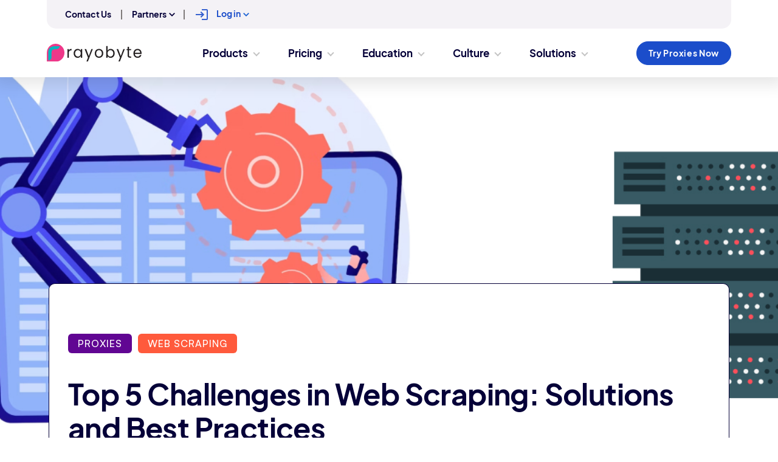

--- FILE ---
content_type: text/html; charset=UTF-8
request_url: https://rayobyte.com/blog/web-scraping-solutions/
body_size: 35026
content:
<!DOCTYPE html>
<html class="no-js" lang="en-US">
<head>
  <meta charset="UTF-8">
  <meta name="viewport" content="width=device-width, initial-scale=1.0" >
  <link rel="profile" href="https://gmpg.org/xfn/11">
	<link rel="preconnect" href="https://assetscdn-wchat.freshchat.com">
    <link rel="preconnect" href="widget.freshworks.com">
    <meta name="google-site-verification" content="iQL4EHqHj-XM8kYLkJg5ctcxz1fS4JnwHKdgWqsGtug" />
    <script defer src="https://www.googleoptimize.com/optimize.js?id=OPT-WJ5R3CW"></script>
	
	<script>
		function initFreshChat() {
			window.fcWidget.init({
			  token: "58aaa246-2329-4367-a4b2-0a4d4622d31b",
			  host: "https://sprious-org.freshchat.com",
			  widgetUuid: "1dadd584-17e2-4a15-a8d0-6452cbcfe178"
			});
		  }

		  function loadFreshChatScript() {
			var scriptId = "Freshchat-js-sdk";
			var existingScript = document.getElementById(scriptId);

			if (!existingScript) {
			  var script = document.createElement("script");
			  script.id = scriptId;
			  script.async = true;
			  script.src = "https://sprious-org.freshchat.com/js/widget.js";
			  script.onload = initFreshChat;
			  script.onerror = function() {
				console.error("Error loading Freshchat script");
			  };
			  document.head.appendChild(script);
			} else {
			  initFreshChat();
			}
		  }

		  if (document.readyState === "loading") { 
			document.addEventListener("DOMContentLoaded", loadFreshChatScript);
		  } else {  
			loadFreshChatScript();
		  }
		</script>

	
	
    <script id="thirdpartyscripts">
        //setTimeout(function() { scripts_loader(); }, 0);
        //function scripts_loader() {
            // Google Tag Manager 
            (function(w,d,s,l,i){w[l]=w[l]||[];w[l].push({'gtm.start':
                  new Date().getTime(),event:'gtm.js'});var f=d.getElementsByTagName(s)[0],
                j=d.createElement(s),dl=l!='dataLayer'?'&l='+l:'';j.async=true;j.src=
                'https://www.googletagmanager.com/gtm.js?id='+i+dl;f.parentNode.insertBefore(j,f);
              })(window,document,'script','dataLayer','GTM-W35D5RC');
            // End Google Tag Manager
        //}
    </script>


    <meta name='robots' content='index, follow, max-image-preview:large, max-snippet:-1, max-video-preview:-1' />

	<!-- This site is optimized with the Yoast SEO plugin v20.12 - https://yoast.com/wordpress/plugins/seo/ -->
	<title>The Top 5 Web Scraping Challenges: Best Practices and Solutions</title>
	<meta name="description" content="Boost the production of your web scraping solutions! Learn how web proxies from Rayobyte can help you overcome these challenges!" />
	<link rel="canonical" href="https://rayobyte.com/blog/web-scraping-solutions/" />
	<meta property="og:locale" content="en_US" />
	<meta property="og:type" content="article" />
	<meta property="og:title" content="The Top 5 Web Scraping Challenges: Best Practices and Solutions" />
	<meta property="og:description" content="Boost the production of your web scraping solutions! Learn how web proxies from Rayobyte can help you overcome these challenges!" />
	<meta property="og:url" content="https://rayobyte.com/blog/web-scraping-solutions/" />
	<meta property="og:site_name" content="Rayobyte" />
	<meta property="article:published_time" content="2023-08-03T06:25:12+00:00" />
	<meta property="article:modified_time" content="2025-01-24T08:21:02+00:00" />
	<meta property="og:image" content="https://rayobyte.com/wp-content/uploads/2023/08/Challenges-in-web-scraping-and-their-solutions.jpg" />
	<meta property="og:image:width" content="1500" />
	<meta property="og:image:height" content="500" />
	<meta property="og:image:type" content="image/jpeg" />
	<meta name="author" content="satyendra" />
	<meta name="twitter:card" content="summary_large_image" />
	<meta name="twitter:label1" content="Written by" />
	<meta name="twitter:data1" content="satyendra" />
	<meta name="twitter:label2" content="Est. reading time" />
	<meta name="twitter:data2" content="16 minutes" />
	<script type="application/ld+json" class="yoast-schema-graph">{"@context":"https://schema.org","@graph":[{"@type":"Article","@id":"https://rayobyte.com/blog/web-scraping-solutions/#article","isPartOf":{"@id":"https://rayobyte.com/blog/web-scraping-solutions/"},"author":{"name":"satyendra","@id":"https://rayobyte.com/#/schema/person/aff154fd39c6dec2c2a1d611071d82fd"},"headline":"Top 5 Challenges in Web Scraping: Solutions and Best Practices","datePublished":"2023-08-03T06:25:12+00:00","dateModified":"2025-01-24T08:21:02+00:00","mainEntityOfPage":{"@id":"https://rayobyte.com/blog/web-scraping-solutions/"},"wordCount":3102,"publisher":{"@id":"https://rayobyte.com/#organization"},"image":{"@id":"https://rayobyte.com/blog/web-scraping-solutions/#primaryimage"},"thumbnailUrl":"https://rayobyte.com/wp-content/uploads/2023/08/Challenges-in-web-scraping-and-their-solutions.jpg","articleSection":["Proxies","Web Scraping"],"inLanguage":"en-US"},{"@type":"WebPage","@id":"https://rayobyte.com/blog/web-scraping-solutions/","url":"https://rayobyte.com/blog/web-scraping-solutions/","name":"The Top 5 Web Scraping Challenges: Best Practices and Solutions","isPartOf":{"@id":"https://rayobyte.com/#website"},"primaryImageOfPage":{"@id":"https://rayobyte.com/blog/web-scraping-solutions/#primaryimage"},"image":{"@id":"https://rayobyte.com/blog/web-scraping-solutions/#primaryimage"},"thumbnailUrl":"https://rayobyte.com/wp-content/uploads/2023/08/Challenges-in-web-scraping-and-their-solutions.jpg","datePublished":"2023-08-03T06:25:12+00:00","dateModified":"2025-01-24T08:21:02+00:00","description":"Boost the production of your web scraping solutions! Learn how web proxies from Rayobyte can help you overcome these challenges!","inLanguage":"en-US","potentialAction":[{"@type":"ReadAction","target":["https://rayobyte.com/blog/web-scraping-solutions/"]}]},{"@type":"ImageObject","inLanguage":"en-US","@id":"https://rayobyte.com/blog/web-scraping-solutions/#primaryimage","url":"https://rayobyte.com/wp-content/uploads/2023/08/Challenges-in-web-scraping-and-their-solutions.jpg","contentUrl":"https://rayobyte.com/wp-content/uploads/2023/08/Challenges-in-web-scraping-and-their-solutions.jpg","width":1500,"height":500,"caption":"web scraping solutions"},{"@type":"WebSite","@id":"https://rayobyte.com/#website","url":"https://rayobyte.com/","name":"Rayobyte","description":"The World&#039;s Most Reliable Proxy Provider","publisher":{"@id":"https://rayobyte.com/#organization"},"potentialAction":[{"@type":"SearchAction","target":{"@type":"EntryPoint","urlTemplate":"https://rayobyte.com/?s={search_term_string}"},"query-input":"required name=search_term_string"}],"inLanguage":"en-US"},{"@type":"Organization","@id":"https://rayobyte.com/#organization","name":"Rayobyte","url":"https://rayobyte.com/","logo":{"@type":"ImageObject","inLanguage":"en-US","@id":"https://rayobyte.com/#/schema/logo/image/","url":"https://rayobyte.com/wp-content/uploads/2022/06/800-Rayobyte-png-logo.png","contentUrl":"https://rayobyte.com/wp-content/uploads/2022/06/800-Rayobyte-png-logo.png","width":800,"height":800,"caption":"Rayobyte"},"image":{"@id":"https://rayobyte.com/#/schema/logo/image/"}},{"@type":"Person","@id":"https://rayobyte.com/#/schema/person/aff154fd39c6dec2c2a1d611071d82fd","name":"satyendra","image":{"@type":"ImageObject","inLanguage":"en-US","@id":"https://rayobyte.com/#/schema/person/image/","url":"https://secure.gravatar.com/avatar/1b3cf916af73f0b90d8a58f2276b3569?s=96&d=mm&r=g","contentUrl":"https://secure.gravatar.com/avatar/1b3cf916af73f0b90d8a58f2276b3569?s=96&d=mm&r=g","caption":"satyendra"}}]}</script>
	<!-- / Yoast SEO plugin. -->


<link rel='dns-prefetch' href='//translate.google.com' />
<link rel='dns-prefetch' href='//js.hs-scripts.com' />
<style id='classic-theme-styles-inline-css'>
/*! This file is auto-generated */
.wp-block-button__link{color:#fff;background-color:#32373c;border-radius:9999px;box-shadow:none;text-decoration:none;padding:calc(.667em + 2px) calc(1.333em + 2px);font-size:1.125em}.wp-block-file__button{background:#32373c;color:#fff;text-decoration:none}
</style>
<style id='global-styles-inline-css'>
body{--wp--preset--color--black: #000000;--wp--preset--color--cyan-bluish-gray: #abb8c3;--wp--preset--color--white: #ffffff;--wp--preset--color--pale-pink: #f78da7;--wp--preset--color--vivid-red: #cf2e2e;--wp--preset--color--luminous-vivid-orange: #ff6900;--wp--preset--color--luminous-vivid-amber: #fcb900;--wp--preset--color--light-green-cyan: #7bdcb5;--wp--preset--color--vivid-green-cyan: #00d084;--wp--preset--color--pale-cyan-blue: #8ed1fc;--wp--preset--color--vivid-cyan-blue: #0693e3;--wp--preset--color--vivid-purple: #9b51e0;--wp--preset--gradient--vivid-cyan-blue-to-vivid-purple: linear-gradient(135deg,rgba(6,147,227,1) 0%,rgb(155,81,224) 100%);--wp--preset--gradient--light-green-cyan-to-vivid-green-cyan: linear-gradient(135deg,rgb(122,220,180) 0%,rgb(0,208,130) 100%);--wp--preset--gradient--luminous-vivid-amber-to-luminous-vivid-orange: linear-gradient(135deg,rgba(252,185,0,1) 0%,rgba(255,105,0,1) 100%);--wp--preset--gradient--luminous-vivid-orange-to-vivid-red: linear-gradient(135deg,rgba(255,105,0,1) 0%,rgb(207,46,46) 100%);--wp--preset--gradient--very-light-gray-to-cyan-bluish-gray: linear-gradient(135deg,rgb(238,238,238) 0%,rgb(169,184,195) 100%);--wp--preset--gradient--cool-to-warm-spectrum: linear-gradient(135deg,rgb(74,234,220) 0%,rgb(151,120,209) 20%,rgb(207,42,186) 40%,rgb(238,44,130) 60%,rgb(251,105,98) 80%,rgb(254,248,76) 100%);--wp--preset--gradient--blush-light-purple: linear-gradient(135deg,rgb(255,206,236) 0%,rgb(152,150,240) 100%);--wp--preset--gradient--blush-bordeaux: linear-gradient(135deg,rgb(254,205,165) 0%,rgb(254,45,45) 50%,rgb(107,0,62) 100%);--wp--preset--gradient--luminous-dusk: linear-gradient(135deg,rgb(255,203,112) 0%,rgb(199,81,192) 50%,rgb(65,88,208) 100%);--wp--preset--gradient--pale-ocean: linear-gradient(135deg,rgb(255,245,203) 0%,rgb(182,227,212) 50%,rgb(51,167,181) 100%);--wp--preset--gradient--electric-grass: linear-gradient(135deg,rgb(202,248,128) 0%,rgb(113,206,126) 100%);--wp--preset--gradient--midnight: linear-gradient(135deg,rgb(2,3,129) 0%,rgb(40,116,252) 100%);--wp--preset--font-size--small: 13px;--wp--preset--font-size--medium: 20px;--wp--preset--font-size--large: 36px;--wp--preset--font-size--x-large: 42px;--wp--preset--spacing--20: 0.44rem;--wp--preset--spacing--30: 0.67rem;--wp--preset--spacing--40: 1rem;--wp--preset--spacing--50: 1.5rem;--wp--preset--spacing--60: 2.25rem;--wp--preset--spacing--70: 3.38rem;--wp--preset--spacing--80: 5.06rem;--wp--preset--shadow--natural: 6px 6px 9px rgba(0, 0, 0, 0.2);--wp--preset--shadow--deep: 12px 12px 50px rgba(0, 0, 0, 0.4);--wp--preset--shadow--sharp: 6px 6px 0px rgba(0, 0, 0, 0.2);--wp--preset--shadow--outlined: 6px 6px 0px -3px rgba(255, 255, 255, 1), 6px 6px rgba(0, 0, 0, 1);--wp--preset--shadow--crisp: 6px 6px 0px rgba(0, 0, 0, 1);}:where(.is-layout-flex){gap: 0.5em;}:where(.is-layout-grid){gap: 0.5em;}body .is-layout-flex{display: flex;}body .is-layout-flex{flex-wrap: wrap;align-items: center;}body .is-layout-flex > *{margin: 0;}body .is-layout-grid{display: grid;}body .is-layout-grid > *{margin: 0;}:where(.wp-block-columns.is-layout-flex){gap: 2em;}:where(.wp-block-columns.is-layout-grid){gap: 2em;}:where(.wp-block-post-template.is-layout-flex){gap: 1.25em;}:where(.wp-block-post-template.is-layout-grid){gap: 1.25em;}.has-black-color{color: var(--wp--preset--color--black) !important;}.has-cyan-bluish-gray-color{color: var(--wp--preset--color--cyan-bluish-gray) !important;}.has-white-color{color: var(--wp--preset--color--white) !important;}.has-pale-pink-color{color: var(--wp--preset--color--pale-pink) !important;}.has-vivid-red-color{color: var(--wp--preset--color--vivid-red) !important;}.has-luminous-vivid-orange-color{color: var(--wp--preset--color--luminous-vivid-orange) !important;}.has-luminous-vivid-amber-color{color: var(--wp--preset--color--luminous-vivid-amber) !important;}.has-light-green-cyan-color{color: var(--wp--preset--color--light-green-cyan) !important;}.has-vivid-green-cyan-color{color: var(--wp--preset--color--vivid-green-cyan) !important;}.has-pale-cyan-blue-color{color: var(--wp--preset--color--pale-cyan-blue) !important;}.has-vivid-cyan-blue-color{color: var(--wp--preset--color--vivid-cyan-blue) !important;}.has-vivid-purple-color{color: var(--wp--preset--color--vivid-purple) !important;}.has-black-background-color{background-color: var(--wp--preset--color--black) !important;}.has-cyan-bluish-gray-background-color{background-color: var(--wp--preset--color--cyan-bluish-gray) !important;}.has-white-background-color{background-color: var(--wp--preset--color--white) !important;}.has-pale-pink-background-color{background-color: var(--wp--preset--color--pale-pink) !important;}.has-vivid-red-background-color{background-color: var(--wp--preset--color--vivid-red) !important;}.has-luminous-vivid-orange-background-color{background-color: var(--wp--preset--color--luminous-vivid-orange) !important;}.has-luminous-vivid-amber-background-color{background-color: var(--wp--preset--color--luminous-vivid-amber) !important;}.has-light-green-cyan-background-color{background-color: var(--wp--preset--color--light-green-cyan) !important;}.has-vivid-green-cyan-background-color{background-color: var(--wp--preset--color--vivid-green-cyan) !important;}.has-pale-cyan-blue-background-color{background-color: var(--wp--preset--color--pale-cyan-blue) !important;}.has-vivid-cyan-blue-background-color{background-color: var(--wp--preset--color--vivid-cyan-blue) !important;}.has-vivid-purple-background-color{background-color: var(--wp--preset--color--vivid-purple) !important;}.has-black-border-color{border-color: var(--wp--preset--color--black) !important;}.has-cyan-bluish-gray-border-color{border-color: var(--wp--preset--color--cyan-bluish-gray) !important;}.has-white-border-color{border-color: var(--wp--preset--color--white) !important;}.has-pale-pink-border-color{border-color: var(--wp--preset--color--pale-pink) !important;}.has-vivid-red-border-color{border-color: var(--wp--preset--color--vivid-red) !important;}.has-luminous-vivid-orange-border-color{border-color: var(--wp--preset--color--luminous-vivid-orange) !important;}.has-luminous-vivid-amber-border-color{border-color: var(--wp--preset--color--luminous-vivid-amber) !important;}.has-light-green-cyan-border-color{border-color: var(--wp--preset--color--light-green-cyan) !important;}.has-vivid-green-cyan-border-color{border-color: var(--wp--preset--color--vivid-green-cyan) !important;}.has-pale-cyan-blue-border-color{border-color: var(--wp--preset--color--pale-cyan-blue) !important;}.has-vivid-cyan-blue-border-color{border-color: var(--wp--preset--color--vivid-cyan-blue) !important;}.has-vivid-purple-border-color{border-color: var(--wp--preset--color--vivid-purple) !important;}.has-vivid-cyan-blue-to-vivid-purple-gradient-background{background: var(--wp--preset--gradient--vivid-cyan-blue-to-vivid-purple) !important;}.has-light-green-cyan-to-vivid-green-cyan-gradient-background{background: var(--wp--preset--gradient--light-green-cyan-to-vivid-green-cyan) !important;}.has-luminous-vivid-amber-to-luminous-vivid-orange-gradient-background{background: var(--wp--preset--gradient--luminous-vivid-amber-to-luminous-vivid-orange) !important;}.has-luminous-vivid-orange-to-vivid-red-gradient-background{background: var(--wp--preset--gradient--luminous-vivid-orange-to-vivid-red) !important;}.has-very-light-gray-to-cyan-bluish-gray-gradient-background{background: var(--wp--preset--gradient--very-light-gray-to-cyan-bluish-gray) !important;}.has-cool-to-warm-spectrum-gradient-background{background: var(--wp--preset--gradient--cool-to-warm-spectrum) !important;}.has-blush-light-purple-gradient-background{background: var(--wp--preset--gradient--blush-light-purple) !important;}.has-blush-bordeaux-gradient-background{background: var(--wp--preset--gradient--blush-bordeaux) !important;}.has-luminous-dusk-gradient-background{background: var(--wp--preset--gradient--luminous-dusk) !important;}.has-pale-ocean-gradient-background{background: var(--wp--preset--gradient--pale-ocean) !important;}.has-electric-grass-gradient-background{background: var(--wp--preset--gradient--electric-grass) !important;}.has-midnight-gradient-background{background: var(--wp--preset--gradient--midnight) !important;}.has-small-font-size{font-size: var(--wp--preset--font-size--small) !important;}.has-medium-font-size{font-size: var(--wp--preset--font-size--medium) !important;}.has-large-font-size{font-size: var(--wp--preset--font-size--large) !important;}.has-x-large-font-size{font-size: var(--wp--preset--font-size--x-large) !important;}
.wp-block-navigation a:where(:not(.wp-element-button)){color: inherit;}
:where(.wp-block-post-template.is-layout-flex){gap: 1.25em;}:where(.wp-block-post-template.is-layout-grid){gap: 1.25em;}
:where(.wp-block-columns.is-layout-flex){gap: 2em;}:where(.wp-block-columns.is-layout-grid){gap: 2em;}
.wp-block-pullquote{font-size: 1.5em;line-height: 1.6;}
</style>
<link rel='stylesheet' id='google-language-translator-css' href='https://rayobyte.com/wp-content/plugins/google-language-translator/css/style.css?ver=6.0.16' media='' />
<link rel='stylesheet' id='simple-banner-style-css' href='https://rayobyte.com/wp-content/plugins/simple-banner/simple-banner.css?ver=2.12.2' media='all' />
<link rel='stylesheet' id='hurrytimer-css' href='https://rayobyte.com/wp-content/uploads/hurrytimer/css/9bded10cace313c9.css?ver=6.5.7' media='all' />
<link rel='stylesheet' id='fancybox_css-css' href='https://rayobyte.com/wp-content/themes/blazingSEO/assets/vendor/fancybox/jquery.fancybox.min.css?ver=3.5.7' media='all' />
<link rel='stylesheet' id='bootstrap_css-css' href='https://rayobyte.com/wp-content/themes/blazingSEO/assets/vendor/bootstrap/css/bootstrap.min.css?ver=6.5.7' media='all' />

<!-- HANDLES -->
<link rel='stylesheet' id='base_css' href='https://rayobyte.com/wp-content/themes/blazingSEO/assets/css/base.css?ver=6.5.7' media='all'>
<!-- MAIN STYLE -->
<link rel='stylesheet' id='main-style' href='https://rayobyte.com/wp-content/themes/blazingSEO/style.css?ver=6.5.7' media='all'>
<link rel='stylesheet' id='responsive_css-css' href='https://rayobyte.com/wp-content/themes/blazingSEO/assets/css/responsive.css?ver=6.5.7' media='all' />

<link rel='preload' id="roboto_300" href="https://rayobyte.com/wp-content/themes/blazingSEO/assets/fonts/roboto/roboto-v20-latin-300.woff2?ver=1.1" as='font' type='font/woff2' crossorigin="anonymous">
<link rel='preload' id="roboto_400" href="https://rayobyte.com/wp-content/themes/blazingSEO/assets/fonts/roboto/roboto-v20-latin-regular.woff2?ver=1.1" as='font' type='font/woff2' crossorigin="anonymous">
<link rel='preload' id="roboto_500" href="https://rayobyte.com/wp-content/themes/blazingSEO/assets/fonts/roboto/roboto-v20-latin-500.woff2?ver=1.1" as='font' type='font/woff2' crossorigin="anonymous">
<link rel='preload' id="roboto_700" href="https://rayobyte.com/wp-content/themes/blazingSEO/assets/fonts/roboto/roboto-v20-latin-700.woff2?ver=1.1" as='font' type='font/woff2' crossorigin="anonymous">
<!-- FONTS -->
<link rel='stylesheet' id='fonts' href='https://rayobyte.com/wp-content/themes/blazingSEO/assets/fonts/fonts.css?ver=1.0' media='all'>
<link rel='stylesheet' id='enlighterjs-css' href='https://rayobyte.com/wp-content/plugins/enlighter/cache/enlighterjs.min.css?ver=MfPECsNIUID8rnr' media='all' />
<script src="https://rayobyte.com/wp-includes/js/jquery/jquery.min.js?ver=3.7.1" id="jquery-core-js"></script>
<script src="https://rayobyte.com/wp-includes/js/jquery/jquery-migrate.min.js?ver=3.4.1" id="jquery-migrate-js"></script>
<script id="simple-banner-script-js-before">
const simpleBannerScriptParams = {"version":"2.12.2","hide_simple_banner":"yes","simple_banner_position":"static","header_margin":"","header_padding":"","simple_banner_text":"\ud83d\ude80New Year Specials : 50% OFF on All Rayobyte Rotating Products! <a href='https:\/\/rayobyte.com\/new-year-sale\/'>Get Started Now<\/a>\ud83d\ude80","pro_version_enabled":"","disabled_on_current_page":false,"debug_mode":"","id":37725,"disabled_pages_array":[],"is_current_page_a_post":true,"disabled_on_posts":"","simple_banner_font_size":"16px","simple_banner_color":"#ffae08","simple_banner_text_color":"#2f0149","simple_banner_link_color":"#056065","simple_banner_close_color":"","simple_banner_custom_css":"","simple_banner_scrolling_custom_css":"","simple_banner_text_custom_css":"","simple_banner_button_css":"","site_custom_css":"","keep_site_custom_css":"","site_custom_js":"","keep_site_custom_js":"","wp_body_open_enabled":"","wp_body_open":true,"close_button_enabled":"on","close_button_expiration":"","close_button_cookie_set":false}
</script>
<script src="https://rayobyte.com/wp-content/plugins/simple-banner/simple-banner.js?ver=2.12.2" id="simple-banner-script-js"></script>
<link rel="https://api.w.org/" href="https://rayobyte.com/wp-json/" /><link rel="alternate" type="application/json" href="https://rayobyte.com/wp-json/wp/v2/posts/37725" /><link rel="EditURI" type="application/rsd+xml" title="RSD" href="https://rayobyte.com/xmlrpc.php?rsd" />
<meta name="generator" content="WordPress 6.5.7" />
<link rel='shortlink' href='https://rayobyte.com/?p=37725' />
<link rel="alternate" type="application/json+oembed" href="https://rayobyte.com/wp-json/oembed/1.0/embed?url=https%3A%2F%2Frayobyte.com%2Fblog%2Fweb-scraping-solutions%2F" />
<link rel="alternate" type="text/xml+oembed" href="https://rayobyte.com/wp-json/oembed/1.0/embed?url=https%3A%2F%2Frayobyte.com%2Fblog%2Fweb-scraping-solutions%2F&#038;format=xml" />
<style>#google_language_translator select.goog-te-combo{color:#ffffff;}#glt-translate-trigger{bottom:auto;top:0;left:20px;right:auto;}.tool-container.tool-top{top:50px!important;bottom:auto!important;}.tool-container.tool-top .arrow{border-color:transparent transparent #d0cbcb;top:-14px;}#glt-translate-trigger > span{color:#ffffff;}#glt-translate-trigger{background:#f89406;}.goog-te-gadget .goog-te-combo{width:100%;}#google_language_translator .goog-te-gadget .goog-te-combo{background:#3d3d3d;border:0!important;}</style>			<!-- DO NOT COPY THIS SNIPPET! Start of Page Analytics Tracking for HubSpot WordPress plugin v9.2.81-->
			<script type="text/javascript" class="hsq-set-content-id" data-content-id="">
				var _hsq = _hsq || [];
				_hsq.push(["setContentType", ""]);
			</script>
			<!-- DO NOT COPY THIS SNIPPET! End of Page Analytics Tracking for HubSpot WordPress plugin -->
			
<script>window.LOSiteId = 'dba10bfb';</script><script async defer src='https://tools.luckyorange.com/core/lo.js'></script><script id='pixel-script-poptin' src='https://cdn.popt.in/pixel.js?id=bc1c8f190a537' async='true'></script> <style type="text/css">.simple-banner{display:none;}</style><style type="text/css">.simple-banner{position:static;}</style><style type="text/css">.simple-banner .simple-banner-text{font-size:16px;}</style><style type="text/css">.simple-banner{background:#ffae08;}</style><style type="text/css">.simple-banner .simple-banner-text{color:#2f0149;}</style><style type="text/css">.simple-banner .simple-banner-text a{color:#056065;}</style><style id="simple-banner-site-custom-css-dummy" type="text/css"></style><script id="simple-banner-site-custom-js-dummy" type="text/javascript"></script>
<link rel="Shortcut Icon" type="image/x-icon" 
    href="https://rayobyte.com/wp-content/themes/blazingSEO/images/favicon/favicon.ico">
<link rel="apple-touch-icon" sizes="180x180" 
    href="https://rayobyte.com/wp-content/themes/blazingSEO/images/favicon/apple-touch-icon.png">
<link rel="icon" type="image/png" sizes="32x32" 
    href="https://rayobyte.com/wp-content/themes/blazingSEO/images/favicon/favicon-32x32.png">
<link rel="icon" type="image/png" sizes="16x16" 
    href="https://rayobyte.com/wp-content/themes/blazingSEO/images/favicon/favicon-16x16.png">
<link rel="manifest" 
    href="https://rayobyte.com/wp-content/themes/blazingSEO/images/favicon/site.webmanifest">
<link rel="mask-icon" 
    href="https://rayobyte.com/wp-content/themes/blazingSEO/images/favicon/safari-pinned-tab.svg" color="#ff6600">
<meta name="msapplication-TileColor" content="#ff6600">
<meta name="theme-color" content="#ff6600">
<script type="text/javascript">
function isBetween(n, a, b) {
    return (n - a) * (n - b) <= 0
}
function unique(list) {
    var result = [];
    $.each(list, function(i, e) {
        if ($.inArray(e, result) == -1) result.push(e);
    });
    return result;
}

    jQuery(document).ready(function($){
    jQuery("#country1").change(function(){
        jQuery('#category').empty(); 
        var country =$("#country").val();
        var i=0;
        var seen = {};
        var phpVar_dcf = null;
        jQuery.each(phpVar_dcf, function(index, item) {
            if(country == item.country){
                var cat = item.data_center_category;
                if(seen[cat]){
                    cat.remove();
                }else{
                    cat[txt] = true;
                }
                var cat_label = item.cat_label;
                console.log(cat);
                jQuery('#category').append($("<option></option>").attr("value", cat).text(cat_label)); 
            }
        });
    });
    });


    jQuery(document).ready(function($){
        jQuery(document).on('input', '#rangeInput2, #amount2', function(){
        var rangeval = jQuery('#amount2').val();
        var i=0;
        var phpVar = [{"from":"4","to":"15","price":"15"},{"from":"16","to":"49","price":"12.5"},{"from":"50","to":"99","price":"10"},{"from":"100","to":"249","price":"8"},{"from":"250","to":"1000","price":"6"}];
        jQuery.each(phpVar, function(index, item) {
            var cc = isBetween(rangeval,item.from,item.to);
            if(cc){
                var price = item.price;
                var price_total = price * rangeval;
                jQuery('#residentialPrice').val(price_total.toFixed(2));
                //console.log(item.price);
            }
        });
    });
    });



    jQuery(document).ready(function($){
       jQuery(document).on('change', '#rangeInput4, #amount4', function() {
        var rangeval = $('#amount4').val();
        var i=0;
        var phpVar1 = [{"from":"0","to":"14","price":"25","savings_price":""},{"from":"15","to":"39","price":"20","savings_price":"20"},{"from":"40","to":"400000","price":"15","savings_price":"40"}];
        console.log(phpVar1);
        jQuery.each(phpVar1, function(index, item) {
            var cc = isBetween(rangeval,item.from,item.to);
            if(cc){
                var price = item.price;
                var savings_price = item.savings_price;
                var price_total = price * rangeval;
                jQuery('#mpobilePrice').val(price_total.toFixed(2));
                jQuery('#pricing_savings').val(savings_price);
                //console.log(item.price);
            }
        });
    });
    });


    jQuery(document).ready(function($){
        jQuery(document).on('input', '#rangeInput3, #amount3, #country_isp', function(){
        var country_isp =$("#country_isp").val();
        var rangeval = $('#amount3').val();
        var phpVar_skill_isp = [{"pid":26683,"country":"de","from":"5","to":"99","price":"5"},{"pid":26683,"country":"de","from":"100","to":"999","price":"4.80"},{"pid":26683,"country":"de","from":"1000","to":"4999","price":"4.60"},{"pid":23750,"country":"gb","from":"0","to":"99","price":"5"},{"pid":23750,"country":"gb","from":"100","to":"999","price":"4.80"},{"pid":23750,"country":"gb","from":"1000","to":"4999","price":"4.60"},{"pid":23749,"country":"us","from":"5","to":"99","price":"5"},{"pid":23749,"country":"us","from":"100","to":"999","price":"4.80"},{"pid":23749,"country":"us","from":"1000","to":"4999","price":"4.60"}];
        console.log(phpVar_skill_isp);
        jQuery.each(phpVar_skill_isp, function(index, item) {
            var country_name = item.country;
            if(country_name == country_isp){
            var cc = isBetween(rangeval,item.from,item.to);
                if(cc){
                    console.log(item.price);
                    var price = item.price;
                    var price_total = price * rangeval;
                    $('#ispPrice').val(price_total.toFixed(2));
                }
            }
        });
    });
    });

</script>
 
	<!-- Start VWO Async SmartCode -->
        <link rel="preconnect" href="https://dev.visualwebsiteoptimizer.com" />
        <script type='text/javascript' id='vwoCode'>
        window._vwo_code=window._vwo_code || (function() {
        var account_id=685967,
        version = 1.5,
        settings_tolerance=2000,
        library_tolerance=2500,
        use_existing_jquery=false,
        is_spa=1,
        hide_element='body',
        hide_element_style = 'opacity:0 !important;filter:alpha(opacity=0) !important;background:none !important',
        /* DO NOT EDIT BELOW THIS LINE */
        f=false,w=window,d=document,vwoCodeEl=d.querySelector('#vwoCode'),code={use_existing_jquery:function(){return use_existing_jquery},library_tolerance:function(){return library_tolerance},hide_element_style:function(){return'{'+hide_element_style+'}'},finish:function(){if(!f){f=true;var e=d.getElementById('_vis_opt_path_hides');if(e)e.parentNode.removeChild(e)}},finished:function(){return f},load:function(e){var t=d.createElement('script');t.fetchPriority='high';t.src=e;t.type='text/javascript';t.onerror=function(){_vwo_code.finish()};d.getElementsByTagName('head')[0].appendChild(t)},getVersion:function(){return version},getMatchedCookies:function(e){var t=[];if(document.cookie){t=document.cookie.match(e)||[]}return t},getCombinationCookie:function(){var e=code.getMatchedCookies(/(?:^|;)\s?(_vis_opt_exp_\d+_combi=[^;$]*)/gi);e=e.map(function(e){try{var t=decodeURIComponent(e);if(!/_vis_opt_exp_\d+_combi=(?:\d+,?)+\s*$/.test(t)){return''}return t}catch(e){return''}});var i=[];e.forEach(function(e){var t=e.match(/([\d,]+)/g);t&&i.push(t.join('-'))});return i.join('|')},init:function(){if(d.URL.indexOf('__vwo_disable__')>-1)return;w.settings_timer=setTimeout(function(){_vwo_code.finish()},settings_tolerance);var e=d.currentScript,t=d.createElement('style'),i=e&&!e.async?hide_element?hide_element+'{'+hide_element_style+'}':'':code.lA=1,n=d.getElementsByTagName('head')[0];t.setAttribute('id','_vis_opt_path_hides');vwoCodeEl&&t.setAttribute('nonce',vwoCodeEl.nonce);t.setAttribute('type','text/css');if(t.styleSheet)t.styleSheet.cssText=i;else t.appendChild(d.createTextNode(i));n.appendChild(t);var o=this.getCombinationCookie();this.load('https://dev.visualwebsiteoptimizer.com/j.php?a='+account_id+'&u='+encodeURIComponent(d.URL)+'&f='+ +is_spa+'&vn='+version+(o?'&c='+o:''));return settings_timer}};w._vwo_settings_timer = code.init();return code;}());
        </script>
<!-- End VWO Async SmartCode -->
<style>.recentcomments a{display:inline !important;padding:0 !important;margin:0 !important;}</style><link rel="icon" href="https://rayobyte.com/wp-content/uploads/2022/06/cropped-Favicon1-32x32.png" sizes="32x32" />
<link rel="icon" href="https://rayobyte.com/wp-content/uploads/2022/06/cropped-Favicon1-192x192.png" sizes="192x192" />
<link rel="apple-touch-icon" href="https://rayobyte.com/wp-content/uploads/2022/06/cropped-Favicon1-180x180.png" />
<meta name="msapplication-TileImage" content="https://rayobyte.com/wp-content/uploads/2022/06/cropped-Favicon1-270x270.png" />
		<style id="wp-custom-css">
			.tab-section a {
    text-decoration: underline !important;
}
.btn-wrapper p {margin-bottom: 0;}
.verbiage {
    margin-top: 40px;
    width: 65%;
    color: #fff;
    text-align: center;
    margin: 40px auto;
    font-family: 'Roboto';
    font-style: normal;
	  margin-bottom:0px;
}
/*  .page .hs-cta-wrapper a#cta_button_6595302_15a9b717-3cad-4d03-ae44-338e3ae495c2 {
    display: inline-flex !important;
    padding: 14px 30px !important;
}  */
#section_rayobye_why_use_residential_proxies .btn-default.btn-white:hover .white-span {
    color: #fff !important;
}
section.pricing-section-new .cta_button 
{
        background-color: transparent !important;
        height: 50px !important;
        width: 100% !important;
        margin-top: 20px !important;
} 

span#hs-cta-3fec6cb2-3397-47ca-a868-1ebd97d3e10f .cta_button span:first-child {
    float: left;
}


.page-id-25476 .tab-section h5:nth-child(3) {display: none !important;}

span.itemsin.custom-gb {
    margin-top: 5px;
    margin-left: 5px;
}

section.pricing-section-new .pricing-content .pricing-item .items-wrapper .items .right p {
    float: right;
}
.navbar-brand img {
    max-width: 185px !important;
    width: 185px;
}

@media (min-width: 768px) {
  .when-post-box {
    justify-content: space-between;
 }
}

@media (max-width: 1440px) {
    .expert-review-bg .expert-review-border { margin: 0 300px !important; }
}

@media only screen and (max-width: 767px){
.navbar-brand img {
    max-width: 185px !important;
}
	.float-menu-show .navbar-brand img{
    max-width: 185px !important;
	}

p.subheading_class {
    text-align: center;
    padding: 15px 20px;
}	
}


.our-recent-blogs-bg .our-recent-blogs-content .nav .nav-link:focus{border: none;}


h6.pricing_low_tag {
    color: #fff;
    text-align: center;
}

@media only screen and (min-width: 768px) {
section#section_rayobye_why_use_residential_proxies a.btn.btn-default.btn-white.scrolltopricing {
    margin-left: 15px !important;
}
section#section_rayobyte_meet_seo a.btn.btn-default.btn-white.scrolltopricing {
    margin-left: 15px;
}
}

section#section_rayobye_why_use_residential_proxies a#cta_button_6595302_1e644fff-4de2-4f6f-8775-1883a4bff7d9 {
    padding: 4px 15px !important;
}

section#section_rayobyte_meet_seo a#cta_button_6595302_1e644fff-4de2-4f6f-8775-1883a4bff7d9 {
    padding: 3px 15px !important;
}

a#cta_button_6595302_1e644fff-4de2-4f6f-8775-1883a4bff7d9 span {
    /* color: var(--cyan); */
    font-family: 'Inter' !important;
    font-style: normal !important;
    font-weight: 600 !important;
    font-size: 15px !important;
    /* line-height: 24px !important; */
    text-align: center !important;
    text-transform: uppercase !important;
}


@media only screen and (max-width: 1120px) {
section.bg-color .row {
    margin-left: calc(20px / 2);
    margin-right: calc(20px / 2);
}
}

.testimonials-slider-bg .testimonials-slider .slick-list .testimonials-content .testimonials-name-text { width: calc(100% - 104px); }
/* 
section.testimonials-slider-bg {
    display: none;
} */

@media (max-width: 567px){
    .testimonials-slider-bg .testimonials-slider .slick-list .testimonials-content .testimonials-img { display: block; margin: 0 auto; }
    .testimonials-slider-bg .testimonials-slider .slick-list .testimonials-content .testimonials-name-text { width: calc(100% - 0px); margin: 0 !important; text-align: center; }
}

.page-id-35217 a#cta_button_6595302_0b6bafd9-1e43-4535-8604-c48cd1292a73 {
    padding: 12px 20px!important;
    background: #07B6BF!important;
    margin-right: 1.5rem !important;
    text-align: center!important;
    text-transform: uppercase!important;
    color: #fff!important;
    border: 2px solid #07B6BF!important;
    transition: 0.3s all ease!important;
}

.page-id-35217 a#cta_button_6595302_0b6bafd9-1e43-4535-8604-c48cd1292a73:hover {
    background: #282828 !important;
    border: 2px solid #07B6BF!important;
    color: #fff!important;
}

section.our-rayobyte-table-section.our-rayobyte-table-design {
    padding: 65px 0px 30px 0px !important;
}

.page-id-36011 .proxiesRes.hero-section .btn-wrapper .btn {
	display: none !important;
}

.page-id-35217 .proxiesRes.hero-section .btn-wrapper .btn {
	display: none !important;
}
.page-id-36011 a#cta_button_6595302_0b6bafd9-1e43-4535-8604-c48cd1292a73 {
    padding: 12px 20px!important;
    background: #07B6BF!important;
    margin-right: 1.5rem !important;
    text-align: center!important;
    text-transform: uppercase!important;
    color: #fff!important;
    border: 2px solid #07B6BF!important;
    transition: 0.3s all ease!important;
}
/* 
.page-id-36011 .our-product-section {
    margin-bottom: 100px;
} */


.page-id-36011 .image-text-bg .image-text2-bg .image-text2-bg-design .col-lg-6 {
	display: inherit !important;
	width: 41% !important;
}

/* .page-id-36235 .image-text-bg.image-text2-bg-design .col-lg-6 {
	display: inherit !important;
	width: 41% !important;
} */

.page-id-36011 .image-text-bg.image-text2-bg-design .col-lg-6 {
	display: inherit !important;
	width: 41% !important;
}

/* .page-id-36325 .image-text-bg.image-text2-bg-design .col-lg-6 {
	display: inherit !important;
	width: 41% !important;
} */

@-moz-document url-prefix() {
	.page-id-36235 .image-text-bg.image-text2-bg-design {
	  padding-bottom: 100px !important;
		display: inline-flex !important;
		width: 101% !important;
}
/* 		.page-id-36325 .image-text-bg.image-text2-bg-design {
	  padding-bottom: 100px !important;
		display: inline-flex !important;
		width: 101% !important;
} */
}

/* .page-id-36235 .image-text-bg.image-text2-bg-design {
	  margin-top: -123px !important;
} */

/* .page-id-36325 .image-text-bg.image-text2-bg-design {
	  margin-top: -123px !important;
} */

.page-id-36011 .image-text-bg.image-text2-bg-design {
	  margin-top: -123px !important;
}

 .time_line {
    margin: 0px 0 0 0;
    background-color: #f7f7f9;
    padding-bottom: 181px;
	padding-top: 58px;
}

.page-id-36011 .time_line {
    margin: 0px 0 0 0;
    background-color: #f7f7f9;
    padding-bottom: 181px;
	padding-top: 58px;
}

.page-id-36011 .time_line .line {
	    z-index: 0;
}

.page-id-36235 .container-xl .row {
	justify-content: center;
}

@media screen and (min-width: 1025px) {
.page-id-36235 .mybanner {
    padding: 126px 0 50px;
}
}

.page-id-36235 .image-text-bg .image-text-content h2 {
	font-size: 31px !important;
}

.page-id-36235 .image-text-bg .image-text-content p {
	font-size: 16px !important;
}

.page-id-36235 .image-text-bg.image-text2-bg-design {
	    padding-bottom: 100px;
}

.page-id-36325 .image-text-bg.image-text2-bg-design {
		padding-bottom: 100px;
	}
	
	.page-id-36325 .image-text-bg .image-text-content h2 {
	font-size: 31px !important;
}

.page-id-36325 .image-text-bg .image-text-content p {
	font-size: 16px !important;
}

.page-id-36325 .image-text-bg.image-text2-bg .image-text-img img {
    width: 73.55%;
}

.page-id-36008 .image-text-bg-design {
    padding: 60px 0 100px;
}
.page-id-36676 .mybanner {
/*     padding-bottom: 169px !important; */
	background-size: cover !important;
}

.page-id-36676 .casemy.cases-section .case-wrap h3 {
	    font-size: 18px !important;
}

.page-id-36676 .proxiesRes.hero-section .btn-wrapper .btn {
	display: none !important;
}

.page-id-36676 .feturesBox.use-cases-section-bg.feature-section {
	padding: 0px !important;
}

.page-id-36443 .mybanner {
	background-size: cover !important;
}

.page-id-36443 .bg-color .homepage-banner-image img {
    width: 87% !important;
}

@media screen and (max-width: 997px) {
	.page-id-36443 .bg-color .homepage-banner-image img {
    width: 55%;
}
}

.page-id-36443 .hero-section .img-wrap img {
    width: 80%;
}

.page-id-36443 .proxiesRes {
    margin-bottom: 112px;
}

.page-id-36443 .proxiesRes.hero-section .btn-wrapper .btn {
	display: none;
}

.page-id-34016 .our-pricing-rayobyte button.btn-select:before { 
	z-index: 0 !important;
}

.page-id-34016 .testimonials-slider-bg .testimonials-slider .slide-arrow.prev-arrow {
	z-index: 1!important;
}

.page-id-36443 .mybanner.bg-color p.subheading_class {
	width: 73%;
}

.page-id-20074 .el-blz-text-image-ver.ver1 .dimage {
    margin: 0px 0 24px 140px;
}

@media (max-width: 992px) {
	.page-id-20074 .el-blz-text-image-ver.ver1 .dimage {
    margin:42px 0px ;
}
}

.page-id-33538 .expert-review-bg-design .expert-review .expert-review-content {
	width: 754px;
}

.page-id-33538 .image-text-bg.image-text2-bg-design {
	padding-bottom: 75px;
}

.page-id-38013 .mybanner.bg-color .homepage-banner-heading h1 {
	width: 86%;
	line-height: 62px;
	font-size: 54px;
}

.page-id-22775 .el-cta-text-btn .wrap {
    padding: 8px 0;
}

.page-id-22775 .bg-white {
    --bs-bg-opacity: 1;
    background-color: #F8F8FA !important;
}

.page-id-22775 .el-cta-text-btn .text-bg {
    text-align: center!important;
    display: flex;
    justify-content: center;
}

.hs-cta-node a {
    display: inline-block;
    text-decoration: none;
    color: #ffffff !important;
    background-color: #ff0000; 
    padding: 10px 20px;
    border-radius: 5px; 
    
}
#simple-banner img {
    box-shadow: 0px 2px 38px 1px white;
}


.page-id-34923 a#cta_button_6595302_b95bdc2f-5a44-48c2-8071-efa0321859c2 {
	padding: 6px 16px !important;
}

.dropdown-menu {
	left: -168px;
}

@media (max-width: 767px) {
  .mobile_btm .menu-extension a.nav-link.btn.btn-default {
    padding: 0 !important;
  }
}

@media (max-width: 767px) {
  .mobile_top_head_menu li:nth-child(2) 	{
   	display: inline-block !important;
  }
}

.top_header .container, .container-lg, .container-md, .container-sm, .container-xl, .container-xxl {
	padding-left: 0 !important;
	padding-right: 0 !important;
}

/* body header.kikson-menu.header-menu .wide-menu-bg .container-xl {
	margin-right: 7%;
  margin-left: 7%;
} */

@media (max-width: 991px) {
	.top_header .container, .container-lg, .container-md, .container-sm, .container-xl, .container-xxl {
	padding-right:calc(var(--bs-gutter-x) * .5) !important;
	padding-left:calc(var(--bs-gutter-x) * .5) !important;
	}
}

@media (max-width: 1200px) {
	.top_header .container, .container-lg, .container-md, .container-sm, .container-xl, .container-xxl {
		margin-right: auto !important;
    margin-left: auto !important;
	}
}

.navbar-brand img {
    width: 7.8em;
}

kikson-menu ul li .nav-link {
    padding: 10px 0px 8px 0px;
}

@media (min-width: 1200px) {
    .container, .container-lg, .container-md, .container-sm, .container-xl {
        max-width: 1320px !important;
        width: 88% !important;
    }
}

header.header-menu.el-header-0 {
	box-shadow: 0 2px 25px 10px #0000001a;
    z-index: 9;
}		</style>
		
    
      <link rel="stylesheet" href="https://rayobyte.com/wp-content/themes/blazingSEO/assets/css/bootstrap.min.css?ver=1.1.76">
      <link rel="stylesheet" href="https://rayobyte.com/wp-content/themes/blazingSEO/assets/css/rayobyte-style.css?ver=1.10.182">

 <style type="text/css">
   .main-menu .nav-item {
    margin: 0 6px !important;
}
 </style>
    <!-- Google tag (gtag.js) -->
    <script async src="https://www.googletagmanager.com/gtag/js?id=AW-940464115"></script>
    <script>
        window.dataLayer = window.dataLayer || [];
        function gtag(){dataLayer.push(arguments);}
        gtag('js', new Date());
        gtag('config', 'AW-940464115');
    </script>

    <!--    Amplitude Analytics JavaScript SDK-->
    <script type="text/javascript">
        (function(e,t){var r=e.amplitude||{_q:[],_iq:{}};var n=t.createElement("script")
        ;n.type="text/javascript"
        ;n.integrity="sha384-6T8z7Vvm13muXGhlR32onvIziA0TswSKafDQHgmkf6zD2ALZZeFokLI4rPVlAFyK"
        ;n.crossOrigin="anonymous";n.async=true
        ;n.src="https://cdn.amplitude.com/libs/amplitude-8.18.4-min.gz.js"
        ;n.onload=function(){if(!e.amplitude.runQueuedFunctions){
            console.log("[Amplitude] Error: could not load SDK")}}
        ;var s=t.getElementsByTagName("script")[0];s.parentNode.insertBefore(n,s)
        ;function i(e,t){e.prototype[t]=function(){
            this._q.push([t].concat(Array.prototype.slice.call(arguments,0)));return this}}
            var o=function(){this._q=[];return this}
            ;var a=["add","append","clearAll","prepend","set","setOnce","unset","preInsert","postInsert","remove"]
            ;for(var c=0;c<a.length;c++){i(o,a[c])}r.Identify=o;var u=function(){this._q=[]
                ;return this}
            ;var p=["setProductId","setQuantity","setPrice","setRevenueType","setEventProperties"]
            ;for(var l=0;l<p.length;l++){i(u,p[l])}r.Revenue=u
            ;var d=["init","logEvent","logRevenue","setUserId","setUserProperties","setOptOut","setVersionName","setDomain","setDeviceId","enableTracking","setGlobalUserProperties","identify","clearUserProperties","setGroup","logRevenueV2","regenerateDeviceId","groupIdentify","onInit","logEventWithTimestamp","logEventWithGroups","setSessionId","resetSessionId","setLibrary","setTransport"]
            ;function v(e){function t(t){e[t]=function(){
                e._q.push([t].concat(Array.prototype.slice.call(arguments,0)))}}
                for(var r=0;r<d.length;r++){t(d[r])}}v(r);r.getInstance=function(e){
                e=(!e||e.length===0?"$default_instance":e).toLowerCase()
                ;if(!Object.prototype.hasOwnProperty.call(r._iq,e)){r._iq[e]={_q:[]};v(r._iq[e])
                }return r._iq[e]};e.amplitude=r})(window,document);

        amplitude.getInstance().init("b8137ce3639275664bb692a8ddd4419d", "rayobyte", {
          includeReferrer: true,
          saveParamsReferrerOncePerSession: false,
        });
    </script>

</head>

<body class="post-template-default single single-post postid-37725 single-format-standard elementor-default elementor-kit-34371">

<!-- Google Tag Manager 
<script>(function(w,d,s,l,i){w[l]=w[l]||[];w[l].push({'gtm.start':
      new Date().getTime(),event:'gtm.js'});var f=d.getElementsByTagName(s)[0],
    j=d.createElement(s),dl=l!='dataLayer'?'&l='+l:'';j.async=true;j.src=
    'https://www.googletagmanager.com/gtm.js?id='+i+dl;f.parentNode.insertBefore(j,f);
  })(window,document,'script','dataLayer','GTM-W35D5RC');</script>
 End Google Tag Manager -->
<!-- DEFAULT FROM THEME -->
<div class="top_header">
    <div class="container-xl"> 

    <div class="text-right"> 
        <ul class="top_right_place">
                         
                        <li class="down_li">
                                                            <a href="https://rayobyte.com/contact-us/">Contact Us</a>
                                                                                                            </li>                       
                        
                                     
                        <li class="down_li active">
                                                            <div>Partners</div>
                                                                                        <span class="menu_down">
                                    <svg fill="#050038" width="20px" height="20px" viewBox="0 0 1024 1024" xmlns="http://www.w3.org/2000/svg"><g id="SVGRepo_bgCarrier" stroke-width="0"></g><g id="SVGRepo_tracerCarrier" stroke-linecap="round" stroke-linejoin="round"></g><g id="SVGRepo_iconCarrier"><path d="M759.2 419.8L697.4 358 512 543.4 326.6 358l-61.8 61.8L512 667z"></path></g></svg>
                                </span>
                                                                                                                            <ul class="short-drop">
                                                                                        <li>
                                                    <a href="https://rayobyte.com/resell-proxies/">Resell</a>
                                                </li>
                                                                                                                                    <li>
                                                    <a href="https://rayobyte.com/affiliates/">Affiliates</a>
                                                </li>
                                                                                                                        </ul>
                                                                                    </li>                       
                        
                           
            <li class="btnDropdown">
                <a href="javascript:void(0);">
                    <img src="https://rayobyte.com/wp-content/uploads/2024/12/cpkwkmv92efm3eosy7w.svg" alt="ic_baseline-login">
                    <span class="log_down">
                        <span class="log_down-title">
                            <span>Log in</span>
                        </span>
                        <span class="log_down-icon">
                        <svg fill="#1b61d3" width="20px" height="20px" viewBox="0 0 1024 1024" xmlns="http://www.w3.org/2000/svg"><g id="SVGRepo_bgCarrier" stroke-width="0"></g><g id="SVGRepo_tracerCarrier" stroke-linecap="round" stroke-linejoin="round"></g><g id="SVGRepo_iconCarrier"><path d="M759.2 419.8L697.4 358 512 543.4 326.6 358l-61.8 61.8L512 667z"></path></g></svg>
                        </span>    
                </a>
                <div class="normal-drop">
                    <ul>  
                        <li class="menu-item ">
                            <a title=" Residential Dashboard" href="https://app.rayobyte.com/auth/login" target="_blank" class="nav-link child-a">   Residential Dashboard</a>
                        </li>            
                        <li class="menu-item ">
                            <a title=" Data Center & ISP Dashboard " href="https://rayobyte.com/proxy/dashboard/login-type" target="_blank" class="nav-link child-a"> Data Center & ISP Dashboard </a>
                        </li>                           
                    </ul>        
                </div>
            </li>                           
             
            
        </ul>
    </div>  
    </div>
    </div>
</div>
<header class="kikson-menu header-menu el-header-0  ">
  <div class="head">
    <!-- Menus --> 
    <div class="wide-menu-bg on-dtop on-dtop-m">
    <div class="container-xl">  
        <div class="menu-bg main-menu" id="navbar-main">
<nav class="navbar navbar-expand-lg dnavbar" id="navbar-home" >
    
    <a class="navbar-brand" href="https://rayobyte.com"><img  class="logo logo-css" src="https://rayobyte.com/wp-content/uploads/2025/12/black-rayo-r-logo.svg" alt="Rayobyte"></a>    
    <div class="oc-menu-991 ml-auto kikson-mobile">
        <div class="menu-oc-right"> 
            <svg width="25px" height="25px" viewBox="0 0 48 48" fill="none" xmlns="http://www.w3.org/2000/svg"><g id="SVGRepo_bgCarrier" stroke-width="0"></g><g id="SVGRepo_tracerCarrier" stroke-linecap="round" stroke-linejoin="round"></g><g id="SVGRepo_iconCarrier"> <rect width="48" height="48" fill="white" fill-opacity="0.01"></rect> <path d="M7.94977 11.9498H39.9498" stroke="#000000" stroke-width="4" stroke-linecap="round" stroke-linejoin="round"></path> <path d="M7.94977 23.9498H39.9498" stroke="#000000" stroke-width="4" stroke-linecap="round" stroke-linejoin="round"></path> <path d="M7.94977 35.9498H39.9498" stroke="#000000" stroke-width="4" stroke-linecap="round" stroke-linejoin="round"></path> </g></svg>
        </div>
        <div class="kikson-close">
            <svg width="30px" height="30px" viewBox="0 0 24 24" fill="none" xmlns="http://www.w3.org/2000/svg"><g id="SVGRepo_bgCarrier" stroke-width="0"></g><g id="SVGRepo_tracerCarrier" stroke-linecap="round" stroke-linejoin="round"></g><g id="SVGRepo_iconCarrier"><path fill-rule="evenodd" clip-rule="evenodd" d="M19.207 6.207a1 1 0 0 0-1.414-1.414L12 10.586 6.207 4.793a1 1 0 0 0-1.414 1.414L10.586 12l-5.793 5.793a1 1 0 1 0 1.414 1.414L12 13.414l5.793 5.793a1 1 0 0 0 1.414-1.414L13.414 12l5.793-5.793z" fill="#000000"></path></g></svg>
        </div>
    </div>     
    
    <div class="collapse navbar-collapse">
        <div class="main-menu">
          <ul id="menu-main-menu" class="navbar-nav">                 
              
    
    
    
    <li class="kikson-li menu-item nav-item dropdown ">

                    <div class="dropdown-toggle nav-link non-link">
                Products            </div>
          
        
                    <span class="down-floor">
                <svg width="15px" height="15px" viewBox="0 0 1024 1024" xmlns="http://www.w3.org/2000/svg" fill="#000000"><g id="SVGRepo_bgCarrier" stroke-width="0"></g><g id="SVGRepo_tracerCarrier" stroke-linecap="round" stroke-linejoin="round"></g><g id="SVGRepo_iconCarrier"><path fill="#000000" d="M104.704 338.752a64 64 0 0 1 90.496 0l316.8 316.8 316.8-316.8a64 64 0 0 1 90.496 90.496L557.248 791.296a64 64 0 0 1-90.496 0L104.704 429.248a64 64 0 0 1 0-90.496z"></path></g></svg>
            </span>
                
                
        <div class="dropdown-menu mega-menu" role="menu">
            <div class="container-xl">
                <div class="mega-menu-drop">
                    <div class="two_columns">
                        <div class="first_column">
                                                    <div class="first-column_title">Proxy Solutions</div>
                                                <div class="first-column_content">
                            <ul >        
                                                                                                <li>
                                        <a class="kikson-single-drop" href="https://rayobyte.com/products/residential-proxies/">
                                            <div class="kikson-single-drop_left" style="background-color: #ffecd4;">
                                                                                                    <div class="ico_n">
                                                        <img src="https://rayobyte.com/wp-content/uploads/2024/12/check-svgrepo-com.svg" alt="">
                                                    </div>
                                                                                            </div>
                                            <div class="kikson-single-drop_right">
                                                                                                    <div class="content">
                                                                                                            <div class="title">Residential Proxies</div>
                                                                                                                                                                <div class="description">Ethical residential proxies for all of your data needs.</div>
                                                                                                        </div>
                                                                                                                                            </div>
                                        </a>
                                    </li>  
                                                
                                                                                                <li>
                                        <a class="kikson-single-drop" href="https://rayobyte.com/products/isp-proxies/">
                                            <div class="kikson-single-drop_left" style="background-color: #def0ff;">
                                                                                                    <div class="ico_n">
                                                        <img src="https://rayobyte.com/wp-content/uploads/2024/12/671109e0ee855a49b24f4289_Static-ISP-Proxies.svg" alt="">
                                                    </div>
                                                                                            </div>
                                            <div class="kikson-single-drop_right">
                                                                                                    <div class="content">
                                                                                                            <div class="title">Static ISP Proxies</div>
                                                                                                                                                                <div class="description">The authority of residential meets the speed of data center.</div>
                                                                                                        </div>
                                                                                                                                            </div>
                                        </a>
                                    </li>  
                                                
                                                                                                <li>
                                        <a class="kikson-single-drop" href="https://rayobyte.com/products/datacenter-ips/">
                                            <div class="kikson-single-drop_left" style="background-color: #f0e9ff;">
                                                                                                    <div class="ico_n">
                                                        <img src="https://rayobyte.com/wp-content/uploads/2024/12/671114332ee74d65f91528ab_Static-Dc.svg" alt="">
                                                    </div>
                                                                                            </div>
                                            <div class="kikson-single-drop_right">
                                                                                                    <div class="content">
                                                                                                            <div class="title">Static Data Center Proxies</div>
                                                                                                                                                                <div class="description">Unlimited Bandwidth & Unlimited Connections.</div>
                                                                                                        </div>
                                                                                                                                            </div>
                                        </a>
                                    </li>  
                                                
                                                                                                <li>
                                        <a class="kikson-single-drop" href="https://rayobyte.com/products/rotating-isp-proxies/">
                                            <div class="kikson-single-drop_left" style="background-color: #ffe7e7;">
                                                                                                    <div class="ico_n">
                                                        <img src="https://rayobyte.com/wp-content/uploads/2024/12/671114e353b7360d881dcf38_Rotating-ISP.svg" alt="">
                                                    </div>
                                                                                            </div>
                                            <div class="kikson-single-drop_right">
                                                                                                    <div class="content">
                                                                                                            <div class="title">Rotating ISP Proxies</div>
                                                                                                                                                                <div class="description">The same ISP proxies you love in a large, rotating pool.</div>
                                                                                                        </div>
                                                                                                                                            </div>
                                        </a>
                                    </li>  
                                                
                                                                            
                                                                                                <li>
                                        <a class="kikson-single-drop" href="https://rayobyte.com/products/rotating-proxies/">
                                            <div class="kikson-single-drop_left" style="background-color: #ffe7e7;">
                                                                                                    <div class="ico_n">
                                                        <img src="https://rayobyte.com/wp-content/uploads/2024/12/67111510075272cb59681cc7_Rotating-DC-1.svg" alt="">
                                                    </div>
                                                                                            </div>
                                            <div class="kikson-single-drop_right">
                                                                                                    <div class="content">
                                                                                                            <div class="title">Rotating Data Center Proxies</div>
                                                                                                                                                                <div class="description">The same data center proxies you love in a large, rotating pool.</div>
                                                                                                        </div>
                                                                                                                                            </div>
                                        </a>
                                    </li>  
                                                
                                                                                                <li>
                                        <a class="kikson-single-drop" href="https://rayobyte.com/products/mobile-proxies/">
                                            <div class="kikson-single-drop_left" style="background-color: #d0fad1;">
                                                                                                    <div class="ico_n">
                                                        <img src="https://rayobyte.com/wp-content/uploads/2024/12/67111510d0682b05ed5ff732_Mobile.svg" alt="">
                                                    </div>
                                                                                            </div>
                                            <div class="kikson-single-drop_right">
                                                                                                    <div class="content">
                                                                                                            <div class="title">Mobile Proxies</div>
                                                                                                                                                                <div class="description">Get the best rotating mobile proxies for web scraping!</div>
                                                                                                        </div>
                                                                                                                                            </div>
                                        </a>
                                    </li>  
                                                
                                                                            
                                                        </ul>
                                </div>
                        </div>
                        <div class="second_column">
                                                            <div class="second-column_title">Scraping Solutions</div>
                              
                            <div class="second-column_content">
                            <ul >        
                                                                   
                                                                   
                                                                   
                                                                   
                                                                                                <li>
                                        <a class="kikson-single-drop" href="https://rayobyte.com/products/web-unblocker/">
                                            <div class="kikson-single-drop_left" style="background-color: #d8fff3;">
                                                                                                    <div class="ico_n">
                                                        <img src="https://rayobyte.com/wp-content/uploads/2024/12/671117203ac264346ee7b36e_web-unblocker.svg" alt="">
                                                    </div>
                                                                                            </div>
                                            <div class="kikson-single-drop_right">
                                                                                                    <div class="content">
                                                                                                            <div class="title">Web Unblocker</div>
                                                                                                                                                                <div class="description">A hybrid scraping tool that lets you mimic real traffic with ease.</div>
                                                                                                        </div>
                                                                                                                                            </div>
                                        </a>
                                    </li>   
                                       
                                                                   
                                                                   
                                                                                                <li>
                                        <a class="kikson-single-drop" href="https://rayobyte.com/products/web-scraper-api/">
                                            <div class="kikson-single-drop_left" style="background-color: #eae9fe;">
                                                                                                    <div class="ico_n">
                                                        <img src="https://rayobyte.com/wp-content/uploads/2024/12/6711172010376e7f83d6b49c_Scrapping.svg" alt="">
                                                    </div>
                                                                                            </div>
                                            <div class="kikson-single-drop_right">
                                                                                                    <div class="content">
                                                                                                            <div class="title">Web Scraping API</div>
                                                                                                                                                                <div class="description">Scrape websites into JSON with ease!</div>
                                                                                                        </div>
                                                                                                                                            </div>
                                        </a>
                                    </li>   
                                       
                                                        </ul>    
                        </div>
                    </div>
                    
                    </div>

                                            <div class="more-button-divider"></div>
                                                    <div class="more-button">
                                <a href="https://rayobyte.com/products/" style="color: #ee3888 !important; border-color: #ee3888; box-shadow: 3px 3px #ee3888;">See All Products</a>
                            </div>  
                                                 
                </div>  
                            
            </div>
        </div>              
 
    </li>    
    
        

  
    
    
    
    <li class="kikson-li menu-item nav-item dropdown ">

                    <div class="dropdown-toggle nav-link non-link">
                Pricing            </div>
          
        
                    <span class="down-floor">
                <svg width="15px" height="15px" viewBox="0 0 1024 1024" xmlns="http://www.w3.org/2000/svg" fill="#000000"><g id="SVGRepo_bgCarrier" stroke-width="0"></g><g id="SVGRepo_tracerCarrier" stroke-linecap="round" stroke-linejoin="round"></g><g id="SVGRepo_iconCarrier"><path fill="#000000" d="M104.704 338.752a64 64 0 0 1 90.496 0l316.8 316.8 316.8-316.8a64 64 0 0 1 90.496 90.496L557.248 791.296a64 64 0 0 1-90.496 0L104.704 429.248a64 64 0 0 1 0-90.496z"></path></g></svg>
            </span>
                
                
        <div class="dropdown-menu mega-menu" role="menu">
            <div class="container-xl">
                <div class="mega-menu-drop">
                    <div class="two_columns">
                        <div class="first_column">
                                                    <div class="first-column_title">Proxy Solutions</div>
                                                <div class="first-column_content">
                            <ul >        
                                                                                                <li>
                                        <a class="kikson-single-drop" href="https://rayobyte.com/products/residential-proxies#pricing">
                                            <div class="kikson-single-drop_left" style="background-color: #ffecd4;">
                                                                                                    <div class="ico_n">
                                                        <img src="https://rayobyte.com/wp-content/uploads/2024/12/check-svgrepo-com.svg" alt="">
                                                    </div>
                                                                                            </div>
                                            <div class="kikson-single-drop_right">
                                                                                                    <div class="content">
                                                                                                            <div class="title">Residential Proxies</div>
                                                                                                                                                                <div class="description">Ethical residential proxies for all of your data needs.</div>
                                                                                                        </div>
                                                                                                                                                    <div class="price">
                                                                                                                    <div class="price-title">As low as</div>
                                                                                                                                                                            <div class="price-data">$0.90/GB</div>
                                                                                                            </div>
                                                                                            </div>
                                        </a>
                                    </li>  
                                                
                                                                                                <li>
                                        <a class="kikson-single-drop" href="https://rayobyte.com/products/isp-proxies#pricing">
                                            <div class="kikson-single-drop_left" style="background-color: #def0ff;">
                                                                                                    <div class="ico_n">
                                                        <img src="https://rayobyte.com/wp-content/uploads/2024/12/671109e0ee855a49b24f4289_Static-ISP-Proxies.svg" alt="">
                                                    </div>
                                                                                            </div>
                                            <div class="kikson-single-drop_right">
                                                                                                    <div class="content">
                                                                                                            <div class="title">Static ISP Proxies</div>
                                                                                                                                                                <div class="description">The authority of residential meets the speed of data center.</div>
                                                                                                        </div>
                                                                                                                                                    <div class="price">
                                                                                                                    <div class="price-title">From</div>
                                                                                                                                                                            <div class="price-data">$4.60/IP</div>
                                                                                                            </div>
                                                                                            </div>
                                        </a>
                                    </li>  
                                                
                                                                                                <li>
                                        <a class="kikson-single-drop" href="https://rayobyte.com/products/datacenter-ips#dc_pricing">
                                            <div class="kikson-single-drop_left" style="background-color: #f0e9ff;">
                                                                                                    <div class="ico_n">
                                                        <img src="https://rayobyte.com/wp-content/uploads/2024/12/671114332ee74d65f91528ab_Static-Dc.svg" alt="">
                                                    </div>
                                                                                            </div>
                                            <div class="kikson-single-drop_right">
                                                                                                    <div class="content">
                                                                                                            <div class="title">Static Data Center Proxies</div>
                                                                                                                                                                <div class="description">Unlimited Bandwidth & Unlimited Connections.</div>
                                                                                                        </div>
                                                                                                                                                    <div class="price">
                                                                                                                    <div class="price-title">From</div>
                                                                                                                                                                            <div class="price-data">$1/IP</div>
                                                                                                            </div>
                                                                                            </div>
                                        </a>
                                    </li>  
                                                
                                                                                                <li>
                                        <a class="kikson-single-drop" href="https://rayobyte.com/products/rotating-isp-proxies#pricing">
                                            <div class="kikson-single-drop_left" style="background-color: #ffe7e7;">
                                                                                                    <div class="ico_n">
                                                        <img src="https://rayobyte.com/wp-content/uploads/2024/12/671114e353b7360d881dcf38_Rotating-ISP.svg" alt="">
                                                    </div>
                                                                                            </div>
                                            <div class="kikson-single-drop_right">
                                                                                                    <div class="content">
                                                                                                            <div class="title">Rotating ISP Proxies</div>
                                                                                                                                                                <div class="description">The same ISP proxies you love in a large, rotating pool.</div>
                                                                                                        </div>
                                                                                                                                                    <div class="price">
                                                                                                                    <div class="price-title">From</div>
                                                                                                                                                                            <div class="price-data">$5/mon</div>
                                                                                                            </div>
                                                                                            </div>
                                        </a>
                                    </li>  
                                                
                                                                                                <li>
                                        <a class="kikson-single-drop" href="https://rayobyte.com/products/rotating-proxies#pricing">
                                            <div class="kikson-single-drop_left" style="background-color: #ffe7e7;">
                                                                                                    <div class="ico_n">
                                                        <img src="https://rayobyte.com/wp-content/uploads/2024/12/67111510075272cb59681cc7_Rotating-DC-1.svg" alt="">
                                                    </div>
                                                                                            </div>
                                            <div class="kikson-single-drop_right">
                                                                                                    <div class="content">
                                                                                                            <div class="title">Rotating Data Center Proxies</div>
                                                                                                                                                                <div class="description">The same data center proxies you love in a large, rotating pool.</div>
                                                                                                        </div>
                                                                                                                                                    <div class="price">
                                                                                                                    <div class="price-title">From</div>
                                                                                                                                                                            <div class="price-data">$0.45/GB</div>
                                                                                                            </div>
                                                                                            </div>
                                        </a>
                                    </li>  
                                                
                                                                            
                                                                                                <li>
                                        <a class="kikson-single-drop" href="https://rayobyte.com/products/mobile-proxies#pricing">
                                            <div class="kikson-single-drop_left" style="background-color: #d0fad1;">
                                                                                                    <div class="ico_n">
                                                        <img src="https://rayobyte.com/wp-content/uploads/2024/12/67111510d0682b05ed5ff732_Mobile.svg" alt="">
                                                    </div>
                                                                                            </div>
                                            <div class="kikson-single-drop_right">
                                                                                                    <div class="content">
                                                                                                            <div class="title">Mobile Proxies</div>
                                                                                                                                                                <div class="description">Get the best rotating mobile proxies for web scraping!</div>
                                                                                                        </div>
                                                                                                                                                    <div class="price">
                                                                                                                    <div class="price-title">From</div>
                                                                                                                                                                            <div class="price-data">$50/GB</div>
                                                                                                            </div>
                                                                                            </div>
                                        </a>
                                    </li>  
                                                
                                                                            
                                                                            
                                                        </ul>
                                </div>
                        </div>
                        <div class="second_column">
                                                            <div class="second-column_title">Scraping Solutions</div>
                              
                            <div class="second-column_content">
                            <ul >        
                                                                   
                                                                   
                                                                   
                                                                   
                                                                   
                                                                                                <li>
                                        <a class="kikson-single-drop" href="https://rayobyte.com/products/web-unblocker#pricing">
                                            <div class="kikson-single-drop_left" style="background-color: #d8fff3;">
                                                                                                    <div class="ico_n">
                                                        <img src="https://rayobyte.com/wp-content/uploads/2024/12/671117203ac264346ee7b36e_web-unblocker.svg" alt="">
                                                    </div>
                                                                                            </div>
                                            <div class="kikson-single-drop_right">
                                                                                                    <div class="content">
                                                                                                            <div class="title">Web Unblocker</div>
                                                                                                                                                                <div class="description">A hybrid scraping tool that lets you mimic real traffic with ease.</div>
                                                                                                        </div>
                                                                                                                                                    <div class="price">
                                                                                                                    <div class="price-title">From</div>
                                                                                                                                                                            <div class="price-data">$5/GB</div>
                                                                                                            </div>
                                                                                            </div>
                                        </a>
                                    </li>   
                                       
                                                                   
                                                                                                <li>
                                        <a class="kikson-single-drop" href="https://rayobyte.com/products/web-scraper-api/#pricing">
                                            <div class="kikson-single-drop_left" style="background-color: #eae9fe;">
                                                                                                    <div class="ico_n">
                                                        <img src="https://rayobyte.com/wp-content/uploads/2024/12/6711172010376e7f83d6b49c_Scrapping.svg" alt="">
                                                    </div>
                                                                                            </div>
                                            <div class="kikson-single-drop_right">
                                                                                                    <div class="content">
                                                                                                            <div class="title">Web Scraping API</div>
                                                                                                                                                                <div class="description">Scrape websites into JSON with ease!</div>
                                                                                                        </div>
                                                                                                                                                    <div class="price">
                                                                                                                    <div class="price-title">Free</div>
                                                                                                                                                                            <div class="price-data">Scrapes</div>
                                                                                                            </div>
                                                                                            </div>
                                        </a>
                                    </li>   
                                       
                                                                                                <li>
                                        <a class="kikson-single-drop" href="https://rayobyte.com/contact-us/">
                                            <div class="kikson-single-drop_left" style="background-color: #ffe1dd;">
                                                                                                    <div class="ico_n">
                                                        <img src="https://rayobyte.com/wp-content/uploads/2024/12/67461528a9fe9602549e7979_custom.svg" alt="">
                                                    </div>
                                                                                            </div>
                                            <div class="kikson-single-drop_right">
                                                                                                    <div class="content">
                                                                                                            <div class="title">Get Custom Pricing</div>
                                                                                                                                                                <div class="description">Connect with our sales team to find a price that works for you!</div>
                                                                                                        </div>
                                                                                                                                                    <div class="price">
                                                                                                                                                                    </div>
                                                                                            </div>
                                        </a>
                                    </li>   
                                       
                                                        </ul>    
                        </div>
                    </div>
                    
                    </div>

                                            <div class="more-button-divider"></div>
                                                    <div class="more-button">
                                <a href="https://rayobyte.com/pricing/" style="color: #07b7bf !important; border-color: #07b7bf; box-shadow: 3px 3px #07b7bf;">See All Pricing</a>
                            </div>  
                                                 
                </div>  
                            
            </div>
        </div>              
 
    </li>    
    
        

  
    
    
    
    <li class="kikson-li menu-item nav-item dropdown ">

                    <div class="dropdown-toggle nav-link non-link">
                Education            </div>
          
        
                    <span class="down-floor">
                <svg width="15px" height="15px" viewBox="0 0 1024 1024" xmlns="http://www.w3.org/2000/svg" fill="#000000"><g id="SVGRepo_bgCarrier" stroke-width="0"></g><g id="SVGRepo_tracerCarrier" stroke-linecap="round" stroke-linejoin="round"></g><g id="SVGRepo_iconCarrier"><path fill="#000000" d="M104.704 338.752a64 64 0 0 1 90.496 0l316.8 316.8 316.8-316.8a64 64 0 0 1 90.496 90.496L557.248 791.296a64 64 0 0 1-90.496 0L104.704 429.248a64 64 0 0 1 0-90.496z"></path></g></svg>
            </span>
                
                
        <div class="dropdown-menu mega-menu" role="menu">
            <div class="container-xl">
                <div class="mega-menu-drop">
                    <div class="two_columns">
                        <div class="first_column">
                                                <div class="first-column_content">
                            <ul >        
                                                                                                <li>
                                        <a class="kikson-single-drop" href="https://rayobyte.com/blog/">
                                            <div class="kikson-single-drop_left" style="background-color: #f0e9ff;">
                                                                                                    <div class="ico_n">
                                                        <img src="https://rayobyte.com/wp-content/uploads/2024/12/6712614890c2a6ccd1ce01cf_Blog-icon.svg" alt="">
                                                    </div>
                                                                                            </div>
                                            <div class="kikson-single-drop_right">
                                                                                                    <div class="content">
                                                                                                            <div class="title">Blog</div>
                                                                                                                                                                <div class="description">A leading source of proxy and scraping information.</div>
                                                                                                        </div>
                                                                                                                                            </div>
                                        </a>
                                    </li>  
                                                
                                                                                                <li>
                                        <a class="kikson-single-drop" href="https://rayobyte.com/our-community/">
                                            <div class="kikson-single-drop_left" style="background-color: #ffecd4;">
                                                                                                    <div class="ico_n">
                                                        <img src="https://rayobyte.com/wp-content/uploads/2024/12/671261499d80c42c1a3c6a8d_Community-Icon.svg" alt="">
                                                    </div>
                                                                                            </div>
                                            <div class="kikson-single-drop_right">
                                                                                                    <div class="content">
                                                                                                            <div class="title">Rayobyte Community</div>
                                                                                                                                                                <div class="description">Get involved with the Rayobyte community and read what expert developers are writing on the site.</div>
                                                                                                        </div>
                                                                                                                                            </div>
                                        </a>
                                    </li>  
                                                
                                                                            
                                                                                                <li>
                                        <a class="kikson-single-drop" href="https://portal.rayobyte.com/en/support/home">
                                            <div class="kikson-single-drop_left" style="background-color: #d8fff3;">
                                                                                                    <div class="ico_n">
                                                        <img src="https://rayobyte.com/wp-content/uploads/2024/12/67126149b807dbb72ae8fc06_KB-Icon.svg" alt="">
                                                    </div>
                                                                                            </div>
                                            <div class="kikson-single-drop_right">
                                                                                                    <div class="content">
                                                                                                            <div class="title">Knowledge Base</div>
                                                                                                                                                                <div class="description">Learn the ins and outs of Rayobyte proxies.</div>
                                                                                                        </div>
                                                                                                                                            </div>
                                        </a>
                                    </li>  
                                                
                                                                                                <li>
                                        <a class="kikson-single-drop" href="https://rayobyte.com/case-studies/">
                                            <div class="kikson-single-drop_left" style="background-color: #def0ff;">
                                                                                                    <div class="ico_n">
                                                        <img src="https://rayobyte.com/wp-content/uploads/2026/01/case-study.svg" alt="">
                                                    </div>
                                                                                            </div>
                                            <div class="kikson-single-drop_right">
                                                                                                    <div class="content">
                                                                                                            <div class="title">Case Studies</div>
                                                                                                                                                                <div class="description">See how teams succeed with real-world solutions.</div>
                                                                                                        </div>
                                                                                                                                            </div>
                                        </a>
                                    </li>  
                                                
                                                        </ul>
                                </div>
                        </div>
                        <div class="second_column">
                              
                            <div class="second-column_content">
                            <ul >        
                                                                   
                                                                   
                                                                                                <li>
                                        <a class="kikson-single-drop" href="https://rayobyte.com/university/">
                                            <div class="kikson-single-drop_left" style="background-color: #ffe7e7;">
                                                                                                    <div class="ico_n">
                                                        <img src="https://rayobyte.com/wp-content/uploads/2024/12/6712628d3619168acb59f597_University-Icon.svg" alt="">
                                                    </div>
                                                                                            </div>
                                            <div class="kikson-single-drop_right">
                                                                                                    <div class="content">
                                                                                                            <div class="title">Rayobyte University</div>
                                                                                                                                                                <div class="description">Our signature certification course teaches you about scraping through videos, text, and a free codebase.</div>
                                                                                                        </div>
                                                                                                                                            </div>
                                        </a>
                                    </li>   
                                       
                                                                   
                                                                   
                                                        </ul>    
                        </div>
                    </div>
                    
                    </div>

                         
                </div>  
                            
            </div>
        </div>              
 
    </li>    
    
        

  
    
    
    
    <li class="kikson-li menu-item nav-item dropdown ">

                    <div class="dropdown-toggle nav-link non-link">
                Culture            </div>
          
        
                    <span class="down-floor">
                <svg width="15px" height="15px" viewBox="0 0 1024 1024" xmlns="http://www.w3.org/2000/svg" fill="#000000"><g id="SVGRepo_bgCarrier" stroke-width="0"></g><g id="SVGRepo_tracerCarrier" stroke-linecap="round" stroke-linejoin="round"></g><g id="SVGRepo_iconCarrier"><path fill="#000000" d="M104.704 338.752a64 64 0 0 1 90.496 0l316.8 316.8 316.8-316.8a64 64 0 0 1 90.496 90.496L557.248 791.296a64 64 0 0 1-90.496 0L104.704 429.248a64 64 0 0 1 0-90.496z"></path></g></svg>
            </span>
                
                
        <div class="dropdown-menu mega-menu" role="menu">
            <div class="container-xl">
                <div class="mega-menu-drop">
                    <div class="two_columns two_columns_additionals">
                        <div class="first_column">
                                                <div class="first-column_content">
                            <ul  class="additional-on">        
                                                                                                <li>
                                        <a class="kikson-single-drop" href="https://rayobyte.com/about/">
                                            <div class="kikson-single-drop_left" style="background-color: #f0e9ff;">
                                                                                                    <div class="ico_n">
                                                        <img src="https://rayobyte.com/wp-content/uploads/2024/12/67126a58fa9eab47d8e3f222_About-us.svg" alt="">
                                                    </div>
                                                                                            </div>
                                            <div class="kikson-single-drop_right">
                                                                                                    <div class="content">
                                                                                                            <div class="title">About Us</div>
                                                                                                                                                                <div class="description">Why we do what we do.</div>
                                                                                                        </div>
                                                                                                                                            </div>
                                        </a>
                                    </li>  
                                                
                                                                                                <li>
                                        <a class="kikson-single-drop" href="https://rayobyte.com/stories/">
                                            <div class="kikson-single-drop_left" style="background-color: #d0fad1;">
                                                                                                    <div class="ico_n">
                                                        <img src="https://rayobyte.com/wp-content/uploads/2024/12/67126a595e38a2cc254cce85_rayobyte-stories.svg" alt="">
                                                    </div>
                                                                                            </div>
                                            <div class="kikson-single-drop_right">
                                                                                                    <div class="content">
                                                                                                            <div class="title">Rayobyte Stories</div>
                                                                                                                                                                <div class="description">See how Rayobyte customers and employees are bringing great ideas to life!</div>
                                                                                                        </div>
                                                                                                                                            </div>
                                        </a>
                                    </li>  
                                                
                                                                                                <li>
                                        <a class="kikson-single-drop" href="https://rayobyte.com/about/people/">
                                            <div class="kikson-single-drop_left" style="background-color: #ffe7e7;">
                                                                                                    <div class="ico_n">
                                                        <img src="https://rayobyte.com/wp-content/uploads/2024/12/674610e23297a14483a2ef2b_Career-new-2.svg" alt="">
                                                    </div>
                                                                                            </div>
                                            <div class="kikson-single-drop_right">
                                                                                                    <div class="content">
                                                                                                            <div class="title">Team</div>
                                                                                                                                                                <div class="description">Meet the men and women working tirelessly to bring you great products.</div>
                                                                                                        </div>
                                                                                                                                            </div>
                                        </a>
                                    </li>  
                                                
                                                                                                <li>
                                        <a class="kikson-single-drop" href="https://rayobyte.com/about/people/careers/">
                                            <div class="kikson-single-drop_left" style="background-color: #ffecd4;">
                                                                                                    <div class="ico_n">
                                                        <img src="https://rayobyte.com/wp-content/uploads/2024/12/674610e180268f8432af56ee_Team-new-2.svg" alt="">
                                                    </div>
                                                                                            </div>
                                            <div class="kikson-single-drop_right">
                                                                                                    <div class="content">
                                                                                                            <div class="title">Careers</div>
                                                                                                                                                                <div class="description">See open roles and help us bring great ideas to life!</div>
                                                                                                        </div>
                                                                                                                                            </div>
                                        </a>
                                    </li>  
                                                
                                                                                                <li>
                                        <a class="kikson-single-drop" href="https://rayobyte.com/about/support-ukraine/">
                                            <div class="kikson-single-drop_left" >
                                                                                                    <div class="backgroun_d" style="background-image: url(https://rayobyte.com/wp-content/uploads/2024/12/Ukraine-Flag-13-e1731507903505.png);">
            
                                                    </div>
                                                                                            </div>
                                            <div class="kikson-single-drop_right">
                                                                                                    <div class="content">
                                                                                                            <div class="title">Support Ukraine</div>
                                                                                                                                                                <div class="description">Ukraine Support Campaign 2024</div>
                                                                                                        </div>
                                                                                                                                            </div>
                                        </a>
                                    </li>  
                                                
                                                        </ul>
                                </div>
                        </div>
                        <div class="second_column">
                              
                            <div class="second-column_content">
                            <ul  class="additional-on">        
                                                                   
                                                                   
                                                                   
                                                                   
                                                                   
                                                        </ul>    
                        </div>
                    </div>
                    
                    </div>

                         
                </div>  
                                    <div class="additional-content">
                                                    <div class="additional-content-title">Latest Rayobyte Stories</div>
                                                <a href="https://rayobyte.com/stories/building-new-products-with-max/" class="additional-content-box" style="background-image: url(https://rayobyte.com/wp-content/uploads/2024/12/672217b443e892fe7e5ba6a8_Max-thumbnail.avif);">
                                                            <div class="content-title">Building New Products with Max Gutchenko</div>
                                
                        </a>
                    </div>
                            
            </div>
        </div>              
 
    </li>    
    
        

  
    
    
    
    <li class="kikson-li menu-item nav-item dropdown ">

                    <div class="dropdown-toggle nav-link non-link">
                Solutions            </div>
          
        
                    <span class="down-floor">
                <svg width="15px" height="15px" viewBox="0 0 1024 1024" xmlns="http://www.w3.org/2000/svg" fill="#000000"><g id="SVGRepo_bgCarrier" stroke-width="0"></g><g id="SVGRepo_tracerCarrier" stroke-linecap="round" stroke-linejoin="round"></g><g id="SVGRepo_iconCarrier"><path fill="#000000" d="M104.704 338.752a64 64 0 0 1 90.496 0l316.8 316.8 316.8-316.8a64 64 0 0 1 90.496 90.496L557.248 791.296a64 64 0 0 1-90.496 0L104.704 429.248a64 64 0 0 1 0-90.496z"></path></g></svg>
            </span>
                
                
        <div class="dropdown-menu mega-menu" role="menu">
            <div class="container-xl">
                <div class="mega-menu-drop">
                    <div class="two_columns">
                        <div class="first_column">
                                                <div class="first-column_content">
                            <ul >        
                                                                                                <li>
                                        <a class="kikson-single-drop" href="https://rayobyte.com/cases/social-media/">
                                            <div class="kikson-single-drop_left" style="background-color: #f0e9ff;">
                                                                                                    <div class="ico_n">
                                                        <img src="https://rayobyte.com/wp-content/uploads/2025/05/contacts.svg" alt="">
                                                    </div>
                                                                                            </div>
                                            <div class="kikson-single-drop_right">
                                                                                                    <div class="content">
                                                                                                            <div class="title">Social Media</div>
                                                                                                                                                                <div class="description">Manage accounts, gain regional insights and monitor the competition.</div>
                                                                                                        </div>
                                                                                                                                            </div>
                                        </a>
                                    </li>  
                                                
                                                                                                <li>
                                        <a class="kikson-single-drop" href="https://rayobyte.com/cases/ecommerce-data-scraping-services/">
                                            <div class="kikson-single-drop_left" style="background-color: #ffecd4;">
                                                                                                    <div class="ico_n">
                                                        <img src="https://rayobyte.com/wp-content/uploads/2025/05/Group-1.svg" alt="">
                                                    </div>
                                                                                            </div>
                                            <div class="kikson-single-drop_right">
                                                                                                    <div class="content">
                                                                                                            <div class="title">E-commerce Data Extraction</div>
                                                                                                                                                                <div class="description">Monitor trends and prices to excel your brand.</div>
                                                                                                        </div>
                                                                                                                                            </div>
                                        </a>
                                    </li>  
                                                
                                                                                                <li>
                                        <a class="kikson-single-drop" href="https://rayobyte.com/cases/seo-monitoring/">
                                            <div class="kikson-single-drop_left" style="background-color: #ffe7e7;">
                                                                                                    <div class="ico_n">
                                                        <img src="https://rayobyte.com/wp-content/uploads/2025/05/Vector-1.svg" alt="">
                                                    </div>
                                                                                            </div>
                                            <div class="kikson-single-drop_right">
                                                                                                    <div class="content">
                                                                                                            <div class="title">SEO Monitoring</div>
                                                                                                                                                                <div class="description">View local search results for maximum SERP insights.</div>
                                                                                                        </div>
                                                                                                                                            </div>
                                        </a>
                                    </li>  
                                                
                                                                            
                                                                                                <li>
                                        <a class="kikson-single-drop" href="https://rayobyte.com/cases/review-monitoring/">
                                            <div class="kikson-single-drop_left" style="background-color: #d0fad1;">
                                                                                                    <div class="ico_n">
                                                        <img src="https://rayobyte.com/wp-content/uploads/2025/05/Vector.svg" alt="">
                                                    </div>
                                                                                            </div>
                                            <div class="kikson-single-drop_right">
                                                                                                    <div class="content">
                                                                                                            <div class="title">Review Monitoring</div>
                                                                                                                                                                <div class="description">Learn how people feel about your brand for informed decisions.</div>
                                                                                                        </div>
                                                                                                                                            </div>
                                        </a>
                                    </li>  
                                                
                                                        </ul>
                                </div>
                        </div>
                        <div class="second_column">
                              
                            <div class="second-column_content">
                            <ul >        
                                                                   
                                                                   
                                                                   
                                                                                                <li>
                                        <a class="kikson-single-drop" href="https://rayobyte.com/cases/proxies-for-ad-verification/">
                                            <div class="kikson-single-drop_left" style="background-color: #def0ff;">
                                                                                                    <div class="ico_n">
                                                        <img src="https://rayobyte.com/wp-content/uploads/2025/05/Group.svg" alt="">
                                                    </div>
                                                                                            </div>
                                            <div class="kikson-single-drop_right">
                                                                                                    <div class="content">
                                                                                                            <div class="title">Proxies for Ad Verification</div>
                                                                                                                                                                <div class="description">Protect your brand and ensure ad compliance from anywhere.</div>
                                                                                                        </div>
                                                                                                                                            </div>
                                        </a>
                                    </li>   
                                       
                                                                   
                                                        </ul>    
                        </div>
                    </div>
                    
                    </div>

                                            <div class="more-button-divider"></div>
                                                    <div class="more-button">
                                <a href="https://rayobyte.com/cases/" style="color: #07b7bf !important; border-color: #07b7bf; box-shadow: 3px 3px #07b7bf;">See All Use Cases</a>
                            </div>  
                                                 
                </div>  
                            
            </div>
        </div>              
 
    </li>    
    
        

          </ul>    
        </div>
        
        
<div class="menu-extension">
        <a title="Try Proxies Now" 
       href="https://rayobyte.com/choose-dashboard/" target="_self" 
       class="nav-link btn btn-default">
        <span>Try Proxies Now</span>
        <div class="overlay"></div>
    </a>       
    </div>    </div>    
    
</nav>    
</div>          <div class="menu-bg cc-float-menu bg-gray-7 navbar-fixed-top" id="navbar-float">
<div class="container-xl">
<nav class="navbar navbar-expand-lg dnavbar">

        <a class="navbar-brand" href="https://rayobyte.com"><img  class="logo logo-css" src="https://rayobyte.com/wp-content/uploads/2025/12/black-rayo-r-logo.svg" alt="Rayobyte"></a>
        <div class="oc-menu-991 ml-auto kikson-mobile">
            <div class="menu-oc-right"> 
                <svg width="25px" height="25px" viewBox="0 0 48 48" fill="none" xmlns="http://www.w3.org/2000/svg"><g id="SVGRepo_bgCarrier" stroke-width="0"></g><g id="SVGRepo_tracerCarrier" stroke-linecap="round" stroke-linejoin="round"></g><g id="SVGRepo_iconCarrier"> <rect width="48" height="48" fill="white" fill-opacity="0.01"></rect> <path d="M7.94977 11.9498H39.9498" stroke="#000000" stroke-width="4" stroke-linecap="round" stroke-linejoin="round"></path> <path d="M7.94977 23.9498H39.9498" stroke="#000000" stroke-width="4" stroke-linecap="round" stroke-linejoin="round"></path> <path d="M7.94977 35.9498H39.9498" stroke="#000000" stroke-width="4" stroke-linecap="round" stroke-linejoin="round"></path> </g></svg>
            </div>
            <div class="kikson-close">
                <svg width="30px" height="30px" viewBox="0 0 24 24" fill="none" xmlns="http://www.w3.org/2000/svg"><g id="SVGRepo_bgCarrier" stroke-width="0"></g><g id="SVGRepo_tracerCarrier" stroke-linecap="round" stroke-linejoin="round"></g><g id="SVGRepo_iconCarrier"><path fill-rule="evenodd" clip-rule="evenodd" d="M19.207 6.207a1 1 0 0 0-1.414-1.414L12 10.586 6.207 4.793a1 1 0 0 0-1.414 1.414L10.586 12l-5.793 5.793a1 1 0 1 0 1.414 1.414L12 13.414l5.793 5.793a1 1 0 0 0 1.414-1.414L13.414 12l5.793-5.793z" fill="#000000"></path></g></svg>
            </div>
        </div> 

        <div class="collapse navbar-collapse">
            <div class="main-menu">
            <ul id="menu-main-menu" class="navbar-nav">                    
                  
    
    
    
    <li class="kikson-li menu-item nav-item dropdown ">

                    <div class="dropdown-toggle nav-link non-link">
                Products            </div>
          
        
                    <span class="down-floor">
                <svg width="15px" height="15px" viewBox="0 0 1024 1024" xmlns="http://www.w3.org/2000/svg" fill="#000000"><g id="SVGRepo_bgCarrier" stroke-width="0"></g><g id="SVGRepo_tracerCarrier" stroke-linecap="round" stroke-linejoin="round"></g><g id="SVGRepo_iconCarrier"><path fill="#000000" d="M104.704 338.752a64 64 0 0 1 90.496 0l316.8 316.8 316.8-316.8a64 64 0 0 1 90.496 90.496L557.248 791.296a64 64 0 0 1-90.496 0L104.704 429.248a64 64 0 0 1 0-90.496z"></path></g></svg>
            </span>
                
                
        <div class="dropdown-menu mega-menu" role="menu">
            <div class="container-xl">
                <div class="mega-menu-drop">
                    <div class="two_columns">
                        <div class="first_column">
                                                    <div class="first-column_title">Proxy Solutions</div>
                                                <div class="first-column_content">
                            <ul >        
                                                                                                <li>
                                        <a class="kikson-single-drop" href="https://rayobyte.com/products/residential-proxies/">
                                            <div class="kikson-single-drop_left" style="background-color: #ffecd4;">
                                                                                                    <div class="ico_n">
                                                        <img src="https://rayobyte.com/wp-content/uploads/2024/12/check-svgrepo-com.svg" alt="">
                                                    </div>
                                                                                            </div>
                                            <div class="kikson-single-drop_right">
                                                                                                    <div class="content">
                                                                                                            <div class="title">Residential Proxies</div>
                                                                                                                                                                <div class="description">Ethical residential proxies for all of your data needs.</div>
                                                                                                        </div>
                                                                                                                                            </div>
                                        </a>
                                    </li>  
                                                
                                                                                                <li>
                                        <a class="kikson-single-drop" href="https://rayobyte.com/products/isp-proxies/">
                                            <div class="kikson-single-drop_left" style="background-color: #def0ff;">
                                                                                                    <div class="ico_n">
                                                        <img src="https://rayobyte.com/wp-content/uploads/2024/12/671109e0ee855a49b24f4289_Static-ISP-Proxies.svg" alt="">
                                                    </div>
                                                                                            </div>
                                            <div class="kikson-single-drop_right">
                                                                                                    <div class="content">
                                                                                                            <div class="title">Static ISP Proxies</div>
                                                                                                                                                                <div class="description">The authority of residential meets the speed of data center.</div>
                                                                                                        </div>
                                                                                                                                            </div>
                                        </a>
                                    </li>  
                                                
                                                                                                <li>
                                        <a class="kikson-single-drop" href="https://rayobyte.com/products/datacenter-ips/">
                                            <div class="kikson-single-drop_left" style="background-color: #f0e9ff;">
                                                                                                    <div class="ico_n">
                                                        <img src="https://rayobyte.com/wp-content/uploads/2024/12/671114332ee74d65f91528ab_Static-Dc.svg" alt="">
                                                    </div>
                                                                                            </div>
                                            <div class="kikson-single-drop_right">
                                                                                                    <div class="content">
                                                                                                            <div class="title">Static Data Center Proxies</div>
                                                                                                                                                                <div class="description">Unlimited Bandwidth & Unlimited Connections.</div>
                                                                                                        </div>
                                                                                                                                            </div>
                                        </a>
                                    </li>  
                                                
                                                                                                <li>
                                        <a class="kikson-single-drop" href="https://rayobyte.com/products/rotating-isp-proxies/">
                                            <div class="kikson-single-drop_left" style="background-color: #ffe7e7;">
                                                                                                    <div class="ico_n">
                                                        <img src="https://rayobyte.com/wp-content/uploads/2024/12/671114e353b7360d881dcf38_Rotating-ISP.svg" alt="">
                                                    </div>
                                                                                            </div>
                                            <div class="kikson-single-drop_right">
                                                                                                    <div class="content">
                                                                                                            <div class="title">Rotating ISP Proxies</div>
                                                                                                                                                                <div class="description">The same ISP proxies you love in a large, rotating pool.</div>
                                                                                                        </div>
                                                                                                                                            </div>
                                        </a>
                                    </li>  
                                                
                                                                            
                                                                                                <li>
                                        <a class="kikson-single-drop" href="https://rayobyte.com/products/rotating-proxies/">
                                            <div class="kikson-single-drop_left" style="background-color: #ffe7e7;">
                                                                                                    <div class="ico_n">
                                                        <img src="https://rayobyte.com/wp-content/uploads/2024/12/67111510075272cb59681cc7_Rotating-DC-1.svg" alt="">
                                                    </div>
                                                                                            </div>
                                            <div class="kikson-single-drop_right">
                                                                                                    <div class="content">
                                                                                                            <div class="title">Rotating Data Center Proxies</div>
                                                                                                                                                                <div class="description">The same data center proxies you love in a large, rotating pool.</div>
                                                                                                        </div>
                                                                                                                                            </div>
                                        </a>
                                    </li>  
                                                
                                                                                                <li>
                                        <a class="kikson-single-drop" href="https://rayobyte.com/products/mobile-proxies/">
                                            <div class="kikson-single-drop_left" style="background-color: #d0fad1;">
                                                                                                    <div class="ico_n">
                                                        <img src="https://rayobyte.com/wp-content/uploads/2024/12/67111510d0682b05ed5ff732_Mobile.svg" alt="">
                                                    </div>
                                                                                            </div>
                                            <div class="kikson-single-drop_right">
                                                                                                    <div class="content">
                                                                                                            <div class="title">Mobile Proxies</div>
                                                                                                                                                                <div class="description">Get the best rotating mobile proxies for web scraping!</div>
                                                                                                        </div>
                                                                                                                                            </div>
                                        </a>
                                    </li>  
                                                
                                                                            
                                                        </ul>
                                </div>
                        </div>
                        <div class="second_column">
                                                            <div class="second-column_title">Scraping Solutions</div>
                              
                            <div class="second-column_content">
                            <ul >        
                                                                   
                                                                   
                                                                   
                                                                   
                                                                                                <li>
                                        <a class="kikson-single-drop" href="https://rayobyte.com/products/web-unblocker/">
                                            <div class="kikson-single-drop_left" style="background-color: #d8fff3;">
                                                                                                    <div class="ico_n">
                                                        <img src="https://rayobyte.com/wp-content/uploads/2024/12/671117203ac264346ee7b36e_web-unblocker.svg" alt="">
                                                    </div>
                                                                                            </div>
                                            <div class="kikson-single-drop_right">
                                                                                                    <div class="content">
                                                                                                            <div class="title">Web Unblocker</div>
                                                                                                                                                                <div class="description">A hybrid scraping tool that lets you mimic real traffic with ease.</div>
                                                                                                        </div>
                                                                                                                                            </div>
                                        </a>
                                    </li>   
                                       
                                                                   
                                                                   
                                                                                                <li>
                                        <a class="kikson-single-drop" href="https://rayobyte.com/products/web-scraper-api/">
                                            <div class="kikson-single-drop_left" style="background-color: #eae9fe;">
                                                                                                    <div class="ico_n">
                                                        <img src="https://rayobyte.com/wp-content/uploads/2024/12/6711172010376e7f83d6b49c_Scrapping.svg" alt="">
                                                    </div>
                                                                                            </div>
                                            <div class="kikson-single-drop_right">
                                                                                                    <div class="content">
                                                                                                            <div class="title">Web Scraping API</div>
                                                                                                                                                                <div class="description">Scrape websites into JSON with ease!</div>
                                                                                                        </div>
                                                                                                                                            </div>
                                        </a>
                                    </li>   
                                       
                                                        </ul>    
                        </div>
                    </div>
                    
                    </div>

                                            <div class="more-button-divider"></div>
                                                    <div class="more-button">
                                <a href="https://rayobyte.com/products/" style="color: #ee3888 !important; border-color: #ee3888; box-shadow: 3px 3px #ee3888;">See All Products</a>
                            </div>  
                                                 
                </div>  
                            
            </div>
        </div>              
 
    </li>    
    
        

  
    
    
    
    <li class="kikson-li menu-item nav-item dropdown ">

                    <div class="dropdown-toggle nav-link non-link">
                Pricing            </div>
          
        
                    <span class="down-floor">
                <svg width="15px" height="15px" viewBox="0 0 1024 1024" xmlns="http://www.w3.org/2000/svg" fill="#000000"><g id="SVGRepo_bgCarrier" stroke-width="0"></g><g id="SVGRepo_tracerCarrier" stroke-linecap="round" stroke-linejoin="round"></g><g id="SVGRepo_iconCarrier"><path fill="#000000" d="M104.704 338.752a64 64 0 0 1 90.496 0l316.8 316.8 316.8-316.8a64 64 0 0 1 90.496 90.496L557.248 791.296a64 64 0 0 1-90.496 0L104.704 429.248a64 64 0 0 1 0-90.496z"></path></g></svg>
            </span>
                
                
        <div class="dropdown-menu mega-menu" role="menu">
            <div class="container-xl">
                <div class="mega-menu-drop">
                    <div class="two_columns">
                        <div class="first_column">
                                                    <div class="first-column_title">Proxy Solutions</div>
                                                <div class="first-column_content">
                            <ul >        
                                                                                                <li>
                                        <a class="kikson-single-drop" href="https://rayobyte.com/products/residential-proxies#pricing">
                                            <div class="kikson-single-drop_left" style="background-color: #ffecd4;">
                                                                                                    <div class="ico_n">
                                                        <img src="https://rayobyte.com/wp-content/uploads/2024/12/check-svgrepo-com.svg" alt="">
                                                    </div>
                                                                                            </div>
                                            <div class="kikson-single-drop_right">
                                                                                                    <div class="content">
                                                                                                            <div class="title">Residential Proxies</div>
                                                                                                                                                                <div class="description">Ethical residential proxies for all of your data needs.</div>
                                                                                                        </div>
                                                                                                                                                    <div class="price">
                                                                                                                    <div class="price-title">As low as</div>
                                                                                                                                                                            <div class="price-data">$0.90/GB</div>
                                                                                                            </div>
                                                                                            </div>
                                        </a>
                                    </li>  
                                                
                                                                                                <li>
                                        <a class="kikson-single-drop" href="https://rayobyte.com/products/isp-proxies#pricing">
                                            <div class="kikson-single-drop_left" style="background-color: #def0ff;">
                                                                                                    <div class="ico_n">
                                                        <img src="https://rayobyte.com/wp-content/uploads/2024/12/671109e0ee855a49b24f4289_Static-ISP-Proxies.svg" alt="">
                                                    </div>
                                                                                            </div>
                                            <div class="kikson-single-drop_right">
                                                                                                    <div class="content">
                                                                                                            <div class="title">Static ISP Proxies</div>
                                                                                                                                                                <div class="description">The authority of residential meets the speed of data center.</div>
                                                                                                        </div>
                                                                                                                                                    <div class="price">
                                                                                                                    <div class="price-title">From</div>
                                                                                                                                                                            <div class="price-data">$4.60/IP</div>
                                                                                                            </div>
                                                                                            </div>
                                        </a>
                                    </li>  
                                                
                                                                                                <li>
                                        <a class="kikson-single-drop" href="https://rayobyte.com/products/datacenter-ips#dc_pricing">
                                            <div class="kikson-single-drop_left" style="background-color: #f0e9ff;">
                                                                                                    <div class="ico_n">
                                                        <img src="https://rayobyte.com/wp-content/uploads/2024/12/671114332ee74d65f91528ab_Static-Dc.svg" alt="">
                                                    </div>
                                                                                            </div>
                                            <div class="kikson-single-drop_right">
                                                                                                    <div class="content">
                                                                                                            <div class="title">Static Data Center Proxies</div>
                                                                                                                                                                <div class="description">Unlimited Bandwidth & Unlimited Connections.</div>
                                                                                                        </div>
                                                                                                                                                    <div class="price">
                                                                                                                    <div class="price-title">From</div>
                                                                                                                                                                            <div class="price-data">$1/IP</div>
                                                                                                            </div>
                                                                                            </div>
                                        </a>
                                    </li>  
                                                
                                                                                                <li>
                                        <a class="kikson-single-drop" href="https://rayobyte.com/products/rotating-isp-proxies#pricing">
                                            <div class="kikson-single-drop_left" style="background-color: #ffe7e7;">
                                                                                                    <div class="ico_n">
                                                        <img src="https://rayobyte.com/wp-content/uploads/2024/12/671114e353b7360d881dcf38_Rotating-ISP.svg" alt="">
                                                    </div>
                                                                                            </div>
                                            <div class="kikson-single-drop_right">
                                                                                                    <div class="content">
                                                                                                            <div class="title">Rotating ISP Proxies</div>
                                                                                                                                                                <div class="description">The same ISP proxies you love in a large, rotating pool.</div>
                                                                                                        </div>
                                                                                                                                                    <div class="price">
                                                                                                                    <div class="price-title">From</div>
                                                                                                                                                                            <div class="price-data">$5/mon</div>
                                                                                                            </div>
                                                                                            </div>
                                        </a>
                                    </li>  
                                                
                                                                                                <li>
                                        <a class="kikson-single-drop" href="https://rayobyte.com/products/rotating-proxies#pricing">
                                            <div class="kikson-single-drop_left" style="background-color: #ffe7e7;">
                                                                                                    <div class="ico_n">
                                                        <img src="https://rayobyte.com/wp-content/uploads/2024/12/67111510075272cb59681cc7_Rotating-DC-1.svg" alt="">
                                                    </div>
                                                                                            </div>
                                            <div class="kikson-single-drop_right">
                                                                                                    <div class="content">
                                                                                                            <div class="title">Rotating Data Center Proxies</div>
                                                                                                                                                                <div class="description">The same data center proxies you love in a large, rotating pool.</div>
                                                                                                        </div>
                                                                                                                                                    <div class="price">
                                                                                                                    <div class="price-title">From</div>
                                                                                                                                                                            <div class="price-data">$0.45/GB</div>
                                                                                                            </div>
                                                                                            </div>
                                        </a>
                                    </li>  
                                                
                                                                            
                                                                                                <li>
                                        <a class="kikson-single-drop" href="https://rayobyte.com/products/mobile-proxies#pricing">
                                            <div class="kikson-single-drop_left" style="background-color: #d0fad1;">
                                                                                                    <div class="ico_n">
                                                        <img src="https://rayobyte.com/wp-content/uploads/2024/12/67111510d0682b05ed5ff732_Mobile.svg" alt="">
                                                    </div>
                                                                                            </div>
                                            <div class="kikson-single-drop_right">
                                                                                                    <div class="content">
                                                                                                            <div class="title">Mobile Proxies</div>
                                                                                                                                                                <div class="description">Get the best rotating mobile proxies for web scraping!</div>
                                                                                                        </div>
                                                                                                                                                    <div class="price">
                                                                                                                    <div class="price-title">From</div>
                                                                                                                                                                            <div class="price-data">$50/GB</div>
                                                                                                            </div>
                                                                                            </div>
                                        </a>
                                    </li>  
                                                
                                                                            
                                                                            
                                                        </ul>
                                </div>
                        </div>
                        <div class="second_column">
                                                            <div class="second-column_title">Scraping Solutions</div>
                              
                            <div class="second-column_content">
                            <ul >        
                                                                   
                                                                   
                                                                   
                                                                   
                                                                   
                                                                                                <li>
                                        <a class="kikson-single-drop" href="https://rayobyte.com/products/web-unblocker#pricing">
                                            <div class="kikson-single-drop_left" style="background-color: #d8fff3;">
                                                                                                    <div class="ico_n">
                                                        <img src="https://rayobyte.com/wp-content/uploads/2024/12/671117203ac264346ee7b36e_web-unblocker.svg" alt="">
                                                    </div>
                                                                                            </div>
                                            <div class="kikson-single-drop_right">
                                                                                                    <div class="content">
                                                                                                            <div class="title">Web Unblocker</div>
                                                                                                                                                                <div class="description">A hybrid scraping tool that lets you mimic real traffic with ease.</div>
                                                                                                        </div>
                                                                                                                                                    <div class="price">
                                                                                                                    <div class="price-title">From</div>
                                                                                                                                                                            <div class="price-data">$5/GB</div>
                                                                                                            </div>
                                                                                            </div>
                                        </a>
                                    </li>   
                                       
                                                                   
                                                                                                <li>
                                        <a class="kikson-single-drop" href="https://rayobyte.com/products/web-scraper-api/#pricing">
                                            <div class="kikson-single-drop_left" style="background-color: #eae9fe;">
                                                                                                    <div class="ico_n">
                                                        <img src="https://rayobyte.com/wp-content/uploads/2024/12/6711172010376e7f83d6b49c_Scrapping.svg" alt="">
                                                    </div>
                                                                                            </div>
                                            <div class="kikson-single-drop_right">
                                                                                                    <div class="content">
                                                                                                            <div class="title">Web Scraping API</div>
                                                                                                                                                                <div class="description">Scrape websites into JSON with ease!</div>
                                                                                                        </div>
                                                                                                                                                    <div class="price">
                                                                                                                    <div class="price-title">Free</div>
                                                                                                                                                                            <div class="price-data">Scrapes</div>
                                                                                                            </div>
                                                                                            </div>
                                        </a>
                                    </li>   
                                       
                                                                                                <li>
                                        <a class="kikson-single-drop" href="https://rayobyte.com/contact-us/">
                                            <div class="kikson-single-drop_left" style="background-color: #ffe1dd;">
                                                                                                    <div class="ico_n">
                                                        <img src="https://rayobyte.com/wp-content/uploads/2024/12/67461528a9fe9602549e7979_custom.svg" alt="">
                                                    </div>
                                                                                            </div>
                                            <div class="kikson-single-drop_right">
                                                                                                    <div class="content">
                                                                                                            <div class="title">Get Custom Pricing</div>
                                                                                                                                                                <div class="description">Connect with our sales team to find a price that works for you!</div>
                                                                                                        </div>
                                                                                                                                                    <div class="price">
                                                                                                                                                                    </div>
                                                                                            </div>
                                        </a>
                                    </li>   
                                       
                                                        </ul>    
                        </div>
                    </div>
                    
                    </div>

                                            <div class="more-button-divider"></div>
                                                    <div class="more-button">
                                <a href="https://rayobyte.com/pricing/" style="color: #07b7bf !important; border-color: #07b7bf; box-shadow: 3px 3px #07b7bf;">See All Pricing</a>
                            </div>  
                                                 
                </div>  
                            
            </div>
        </div>              
 
    </li>    
    
        

  
    
    
    
    <li class="kikson-li menu-item nav-item dropdown ">

                    <div class="dropdown-toggle nav-link non-link">
                Education            </div>
          
        
                    <span class="down-floor">
                <svg width="15px" height="15px" viewBox="0 0 1024 1024" xmlns="http://www.w3.org/2000/svg" fill="#000000"><g id="SVGRepo_bgCarrier" stroke-width="0"></g><g id="SVGRepo_tracerCarrier" stroke-linecap="round" stroke-linejoin="round"></g><g id="SVGRepo_iconCarrier"><path fill="#000000" d="M104.704 338.752a64 64 0 0 1 90.496 0l316.8 316.8 316.8-316.8a64 64 0 0 1 90.496 90.496L557.248 791.296a64 64 0 0 1-90.496 0L104.704 429.248a64 64 0 0 1 0-90.496z"></path></g></svg>
            </span>
                
                
        <div class="dropdown-menu mega-menu" role="menu">
            <div class="container-xl">
                <div class="mega-menu-drop">
                    <div class="two_columns">
                        <div class="first_column">
                                                <div class="first-column_content">
                            <ul >        
                                                                                                <li>
                                        <a class="kikson-single-drop" href="https://rayobyte.com/blog/">
                                            <div class="kikson-single-drop_left" style="background-color: #f0e9ff;">
                                                                                                    <div class="ico_n">
                                                        <img src="https://rayobyte.com/wp-content/uploads/2024/12/6712614890c2a6ccd1ce01cf_Blog-icon.svg" alt="">
                                                    </div>
                                                                                            </div>
                                            <div class="kikson-single-drop_right">
                                                                                                    <div class="content">
                                                                                                            <div class="title">Blog</div>
                                                                                                                                                                <div class="description">A leading source of proxy and scraping information.</div>
                                                                                                        </div>
                                                                                                                                            </div>
                                        </a>
                                    </li>  
                                                
                                                                                                <li>
                                        <a class="kikson-single-drop" href="https://rayobyte.com/our-community/">
                                            <div class="kikson-single-drop_left" style="background-color: #ffecd4;">
                                                                                                    <div class="ico_n">
                                                        <img src="https://rayobyte.com/wp-content/uploads/2024/12/671261499d80c42c1a3c6a8d_Community-Icon.svg" alt="">
                                                    </div>
                                                                                            </div>
                                            <div class="kikson-single-drop_right">
                                                                                                    <div class="content">
                                                                                                            <div class="title">Rayobyte Community</div>
                                                                                                                                                                <div class="description">Get involved with the Rayobyte community and read what expert developers are writing on the site.</div>
                                                                                                        </div>
                                                                                                                                            </div>
                                        </a>
                                    </li>  
                                                
                                                                            
                                                                                                <li>
                                        <a class="kikson-single-drop" href="https://portal.rayobyte.com/en/support/home">
                                            <div class="kikson-single-drop_left" style="background-color: #d8fff3;">
                                                                                                    <div class="ico_n">
                                                        <img src="https://rayobyte.com/wp-content/uploads/2024/12/67126149b807dbb72ae8fc06_KB-Icon.svg" alt="">
                                                    </div>
                                                                                            </div>
                                            <div class="kikson-single-drop_right">
                                                                                                    <div class="content">
                                                                                                            <div class="title">Knowledge Base</div>
                                                                                                                                                                <div class="description">Learn the ins and outs of Rayobyte proxies.</div>
                                                                                                        </div>
                                                                                                                                            </div>
                                        </a>
                                    </li>  
                                                
                                                                                                <li>
                                        <a class="kikson-single-drop" href="https://rayobyte.com/case-studies/">
                                            <div class="kikson-single-drop_left" style="background-color: #def0ff;">
                                                                                                    <div class="ico_n">
                                                        <img src="https://rayobyte.com/wp-content/uploads/2026/01/case-study.svg" alt="">
                                                    </div>
                                                                                            </div>
                                            <div class="kikson-single-drop_right">
                                                                                                    <div class="content">
                                                                                                            <div class="title">Case Studies</div>
                                                                                                                                                                <div class="description">See how teams succeed with real-world solutions.</div>
                                                                                                        </div>
                                                                                                                                            </div>
                                        </a>
                                    </li>  
                                                
                                                        </ul>
                                </div>
                        </div>
                        <div class="second_column">
                              
                            <div class="second-column_content">
                            <ul >        
                                                                   
                                                                   
                                                                                                <li>
                                        <a class="kikson-single-drop" href="https://rayobyte.com/university/">
                                            <div class="kikson-single-drop_left" style="background-color: #ffe7e7;">
                                                                                                    <div class="ico_n">
                                                        <img src="https://rayobyte.com/wp-content/uploads/2024/12/6712628d3619168acb59f597_University-Icon.svg" alt="">
                                                    </div>
                                                                                            </div>
                                            <div class="kikson-single-drop_right">
                                                                                                    <div class="content">
                                                                                                            <div class="title">Rayobyte University</div>
                                                                                                                                                                <div class="description">Our signature certification course teaches you about scraping through videos, text, and a free codebase.</div>
                                                                                                        </div>
                                                                                                                                            </div>
                                        </a>
                                    </li>   
                                       
                                                                   
                                                                   
                                                        </ul>    
                        </div>
                    </div>
                    
                    </div>

                         
                </div>  
                            
            </div>
        </div>              
 
    </li>    
    
        

  
    
    
    
    <li class="kikson-li menu-item nav-item dropdown ">

                    <div class="dropdown-toggle nav-link non-link">
                Culture            </div>
          
        
                    <span class="down-floor">
                <svg width="15px" height="15px" viewBox="0 0 1024 1024" xmlns="http://www.w3.org/2000/svg" fill="#000000"><g id="SVGRepo_bgCarrier" stroke-width="0"></g><g id="SVGRepo_tracerCarrier" stroke-linecap="round" stroke-linejoin="round"></g><g id="SVGRepo_iconCarrier"><path fill="#000000" d="M104.704 338.752a64 64 0 0 1 90.496 0l316.8 316.8 316.8-316.8a64 64 0 0 1 90.496 90.496L557.248 791.296a64 64 0 0 1-90.496 0L104.704 429.248a64 64 0 0 1 0-90.496z"></path></g></svg>
            </span>
                
                
        <div class="dropdown-menu mega-menu" role="menu">
            <div class="container-xl">
                <div class="mega-menu-drop">
                    <div class="two_columns two_columns_additionals">
                        <div class="first_column">
                                                <div class="first-column_content">
                            <ul  class="additional-on">        
                                                                                                <li>
                                        <a class="kikson-single-drop" href="https://rayobyte.com/about/">
                                            <div class="kikson-single-drop_left" style="background-color: #f0e9ff;">
                                                                                                    <div class="ico_n">
                                                        <img src="https://rayobyte.com/wp-content/uploads/2024/12/67126a58fa9eab47d8e3f222_About-us.svg" alt="">
                                                    </div>
                                                                                            </div>
                                            <div class="kikson-single-drop_right">
                                                                                                    <div class="content">
                                                                                                            <div class="title">About Us</div>
                                                                                                                                                                <div class="description">Why we do what we do.</div>
                                                                                                        </div>
                                                                                                                                            </div>
                                        </a>
                                    </li>  
                                                
                                                                                                <li>
                                        <a class="kikson-single-drop" href="https://rayobyte.com/stories/">
                                            <div class="kikson-single-drop_left" style="background-color: #d0fad1;">
                                                                                                    <div class="ico_n">
                                                        <img src="https://rayobyte.com/wp-content/uploads/2024/12/67126a595e38a2cc254cce85_rayobyte-stories.svg" alt="">
                                                    </div>
                                                                                            </div>
                                            <div class="kikson-single-drop_right">
                                                                                                    <div class="content">
                                                                                                            <div class="title">Rayobyte Stories</div>
                                                                                                                                                                <div class="description">See how Rayobyte customers and employees are bringing great ideas to life!</div>
                                                                                                        </div>
                                                                                                                                            </div>
                                        </a>
                                    </li>  
                                                
                                                                                                <li>
                                        <a class="kikson-single-drop" href="https://rayobyte.com/about/people/">
                                            <div class="kikson-single-drop_left" style="background-color: #ffe7e7;">
                                                                                                    <div class="ico_n">
                                                        <img src="https://rayobyte.com/wp-content/uploads/2024/12/674610e23297a14483a2ef2b_Career-new-2.svg" alt="">
                                                    </div>
                                                                                            </div>
                                            <div class="kikson-single-drop_right">
                                                                                                    <div class="content">
                                                                                                            <div class="title">Team</div>
                                                                                                                                                                <div class="description">Meet the men and women working tirelessly to bring you great products.</div>
                                                                                                        </div>
                                                                                                                                            </div>
                                        </a>
                                    </li>  
                                                
                                                                                                <li>
                                        <a class="kikson-single-drop" href="https://rayobyte.com/about/people/careers/">
                                            <div class="kikson-single-drop_left" style="background-color: #ffecd4;">
                                                                                                    <div class="ico_n">
                                                        <img src="https://rayobyte.com/wp-content/uploads/2024/12/674610e180268f8432af56ee_Team-new-2.svg" alt="">
                                                    </div>
                                                                                            </div>
                                            <div class="kikson-single-drop_right">
                                                                                                    <div class="content">
                                                                                                            <div class="title">Careers</div>
                                                                                                                                                                <div class="description">See open roles and help us bring great ideas to life!</div>
                                                                                                        </div>
                                                                                                                                            </div>
                                        </a>
                                    </li>  
                                                
                                                                                                <li>
                                        <a class="kikson-single-drop" href="https://rayobyte.com/about/support-ukraine/">
                                            <div class="kikson-single-drop_left" >
                                                                                                    <div class="backgroun_d" style="background-image: url(https://rayobyte.com/wp-content/uploads/2024/12/Ukraine-Flag-13-e1731507903505.png);">
            
                                                    </div>
                                                                                            </div>
                                            <div class="kikson-single-drop_right">
                                                                                                    <div class="content">
                                                                                                            <div class="title">Support Ukraine</div>
                                                                                                                                                                <div class="description">Ukraine Support Campaign 2024</div>
                                                                                                        </div>
                                                                                                                                            </div>
                                        </a>
                                    </li>  
                                                
                                                        </ul>
                                </div>
                        </div>
                        <div class="second_column">
                              
                            <div class="second-column_content">
                            <ul  class="additional-on">        
                                                                   
                                                                   
                                                                   
                                                                   
                                                                   
                                                        </ul>    
                        </div>
                    </div>
                    
                    </div>

                         
                </div>  
                                    <div class="additional-content">
                                                    <div class="additional-content-title">Latest Rayobyte Stories</div>
                                                <a href="https://rayobyte.com/stories/building-new-products-with-max/" class="additional-content-box" style="background-image: url(https://rayobyte.com/wp-content/uploads/2024/12/672217b443e892fe7e5ba6a8_Max-thumbnail.avif);">
                                                            <div class="content-title">Building New Products with Max Gutchenko</div>
                                
                        </a>
                    </div>
                            
            </div>
        </div>              
 
    </li>    
    
        

  
    
    
    
    <li class="kikson-li menu-item nav-item dropdown ">

                    <div class="dropdown-toggle nav-link non-link">
                Solutions            </div>
          
        
                    <span class="down-floor">
                <svg width="15px" height="15px" viewBox="0 0 1024 1024" xmlns="http://www.w3.org/2000/svg" fill="#000000"><g id="SVGRepo_bgCarrier" stroke-width="0"></g><g id="SVGRepo_tracerCarrier" stroke-linecap="round" stroke-linejoin="round"></g><g id="SVGRepo_iconCarrier"><path fill="#000000" d="M104.704 338.752a64 64 0 0 1 90.496 0l316.8 316.8 316.8-316.8a64 64 0 0 1 90.496 90.496L557.248 791.296a64 64 0 0 1-90.496 0L104.704 429.248a64 64 0 0 1 0-90.496z"></path></g></svg>
            </span>
                
                
        <div class="dropdown-menu mega-menu" role="menu">
            <div class="container-xl">
                <div class="mega-menu-drop">
                    <div class="two_columns">
                        <div class="first_column">
                                                <div class="first-column_content">
                            <ul >        
                                                                                                <li>
                                        <a class="kikson-single-drop" href="https://rayobyte.com/cases/social-media/">
                                            <div class="kikson-single-drop_left" style="background-color: #f0e9ff;">
                                                                                                    <div class="ico_n">
                                                        <img src="https://rayobyte.com/wp-content/uploads/2025/05/contacts.svg" alt="">
                                                    </div>
                                                                                            </div>
                                            <div class="kikson-single-drop_right">
                                                                                                    <div class="content">
                                                                                                            <div class="title">Social Media</div>
                                                                                                                                                                <div class="description">Manage accounts, gain regional insights and monitor the competition.</div>
                                                                                                        </div>
                                                                                                                                            </div>
                                        </a>
                                    </li>  
                                                
                                                                                                <li>
                                        <a class="kikson-single-drop" href="https://rayobyte.com/cases/ecommerce-data-scraping-services/">
                                            <div class="kikson-single-drop_left" style="background-color: #ffecd4;">
                                                                                                    <div class="ico_n">
                                                        <img src="https://rayobyte.com/wp-content/uploads/2025/05/Group-1.svg" alt="">
                                                    </div>
                                                                                            </div>
                                            <div class="kikson-single-drop_right">
                                                                                                    <div class="content">
                                                                                                            <div class="title">E-commerce Data Extraction</div>
                                                                                                                                                                <div class="description">Monitor trends and prices to excel your brand.</div>
                                                                                                        </div>
                                                                                                                                            </div>
                                        </a>
                                    </li>  
                                                
                                                                                                <li>
                                        <a class="kikson-single-drop" href="https://rayobyte.com/cases/seo-monitoring/">
                                            <div class="kikson-single-drop_left" style="background-color: #ffe7e7;">
                                                                                                    <div class="ico_n">
                                                        <img src="https://rayobyte.com/wp-content/uploads/2025/05/Vector-1.svg" alt="">
                                                    </div>
                                                                                            </div>
                                            <div class="kikson-single-drop_right">
                                                                                                    <div class="content">
                                                                                                            <div class="title">SEO Monitoring</div>
                                                                                                                                                                <div class="description">View local search results for maximum SERP insights.</div>
                                                                                                        </div>
                                                                                                                                            </div>
                                        </a>
                                    </li>  
                                                
                                                                            
                                                                                                <li>
                                        <a class="kikson-single-drop" href="https://rayobyte.com/cases/review-monitoring/">
                                            <div class="kikson-single-drop_left" style="background-color: #d0fad1;">
                                                                                                    <div class="ico_n">
                                                        <img src="https://rayobyte.com/wp-content/uploads/2025/05/Vector.svg" alt="">
                                                    </div>
                                                                                            </div>
                                            <div class="kikson-single-drop_right">
                                                                                                    <div class="content">
                                                                                                            <div class="title">Review Monitoring</div>
                                                                                                                                                                <div class="description">Learn how people feel about your brand for informed decisions.</div>
                                                                                                        </div>
                                                                                                                                            </div>
                                        </a>
                                    </li>  
                                                
                                                        </ul>
                                </div>
                        </div>
                        <div class="second_column">
                              
                            <div class="second-column_content">
                            <ul >        
                                                                   
                                                                   
                                                                   
                                                                                                <li>
                                        <a class="kikson-single-drop" href="https://rayobyte.com/cases/proxies-for-ad-verification/">
                                            <div class="kikson-single-drop_left" style="background-color: #def0ff;">
                                                                                                    <div class="ico_n">
                                                        <img src="https://rayobyte.com/wp-content/uploads/2025/05/Group.svg" alt="">
                                                    </div>
                                                                                            </div>
                                            <div class="kikson-single-drop_right">
                                                                                                    <div class="content">
                                                                                                            <div class="title">Proxies for Ad Verification</div>
                                                                                                                                                                <div class="description">Protect your brand and ensure ad compliance from anywhere.</div>
                                                                                                        </div>
                                                                                                                                            </div>
                                        </a>
                                    </li>   
                                       
                                                                   
                                                        </ul>    
                        </div>
                    </div>
                    
                    </div>

                                            <div class="more-button-divider"></div>
                                                    <div class="more-button">
                                <a href="https://rayobyte.com/cases/" style="color: #07b7bf !important; border-color: #07b7bf; box-shadow: 3px 3px #07b7bf;">See All Use Cases</a>
                            </div>  
                                                 
                </div>  
                            
            </div>
        </div>              
 
    </li>    
    
        

            </ul>    
            </div>

            
<div class="menu-extension">
        <a title="Try Proxies Now" 
       href="https://rayobyte.com/choose-dashboard/" target="_self" 
       class="nav-link btn btn-default">
        <span>Try Proxies Now</span>
        <div class="overlay"></div>
    </a>       
    </div>        </div>             
    
</nav> 
</div>    
</div>          <!-- mobile oc -->
<div id="menu-oc-right" class="mobile-menu">
    <div class="box p-4">
        <ul>
          
          <!--    
          <li class="brand">
            <a class="navbar-brand " href="https://rayobyte.com">
                <img class="logo" 
                     src="https://rayobyte.com/wp-content/themes/blazingSEO/images/placeholder/logo.svg" alt="Rayobyte">
            </a>    
          </li>        
          -->    
          
    
    
    
    <li class="kikson-li menu-item nav-item dropdown ">

                    <div class="dropdown-toggle nav-link non-link">
                Products            </div>
          
        
                    <span class="down-floor">
                <svg width="15px" height="15px" viewBox="0 0 1024 1024" xmlns="http://www.w3.org/2000/svg" fill="#000000"><g id="SVGRepo_bgCarrier" stroke-width="0"></g><g id="SVGRepo_tracerCarrier" stroke-linecap="round" stroke-linejoin="round"></g><g id="SVGRepo_iconCarrier"><path fill="#000000" d="M104.704 338.752a64 64 0 0 1 90.496 0l316.8 316.8 316.8-316.8a64 64 0 0 1 90.496 90.496L557.248 791.296a64 64 0 0 1-90.496 0L104.704 429.248a64 64 0 0 1 0-90.496z"></path></g></svg>
            </span>
                
                
        <div class="dropdown-menu mega-menu" role="menu">
            <div class="container-xl">
                <div class="mega-menu-drop">
                    <div class="two_columns">
                        <div class="first_column">
                                                    <div class="first-column_title">Proxy Solutions</div>
                                                <div class="first-column_content">
                            <ul >        
                                                                                                <li>
                                        <a class="kikson-single-drop" href="https://rayobyte.com/products/residential-proxies/">
                                            <div class="kikson-single-drop_left" style="background-color: #ffecd4;">
                                                                                                    <div class="ico_n">
                                                        <img src="https://rayobyte.com/wp-content/uploads/2024/12/check-svgrepo-com.svg" alt="">
                                                    </div>
                                                                                            </div>
                                            <div class="kikson-single-drop_right">
                                                                                                    <div class="content">
                                                                                                            <div class="title">Residential Proxies</div>
                                                                                                                                                                <div class="description">Ethical residential proxies for all of your data needs.</div>
                                                                                                        </div>
                                                                                                                                            </div>
                                        </a>
                                    </li>  
                                                
                                                                                                <li>
                                        <a class="kikson-single-drop" href="https://rayobyte.com/products/isp-proxies/">
                                            <div class="kikson-single-drop_left" style="background-color: #def0ff;">
                                                                                                    <div class="ico_n">
                                                        <img src="https://rayobyte.com/wp-content/uploads/2024/12/671109e0ee855a49b24f4289_Static-ISP-Proxies.svg" alt="">
                                                    </div>
                                                                                            </div>
                                            <div class="kikson-single-drop_right">
                                                                                                    <div class="content">
                                                                                                            <div class="title">Static ISP Proxies</div>
                                                                                                                                                                <div class="description">The authority of residential meets the speed of data center.</div>
                                                                                                        </div>
                                                                                                                                            </div>
                                        </a>
                                    </li>  
                                                
                                                                                                <li>
                                        <a class="kikson-single-drop" href="https://rayobyte.com/products/datacenter-ips/">
                                            <div class="kikson-single-drop_left" style="background-color: #f0e9ff;">
                                                                                                    <div class="ico_n">
                                                        <img src="https://rayobyte.com/wp-content/uploads/2024/12/671114332ee74d65f91528ab_Static-Dc.svg" alt="">
                                                    </div>
                                                                                            </div>
                                            <div class="kikson-single-drop_right">
                                                                                                    <div class="content">
                                                                                                            <div class="title">Static Data Center Proxies</div>
                                                                                                                                                                <div class="description">Unlimited Bandwidth & Unlimited Connections.</div>
                                                                                                        </div>
                                                                                                                                            </div>
                                        </a>
                                    </li>  
                                                
                                                                                                <li>
                                        <a class="kikson-single-drop" href="https://rayobyte.com/products/rotating-isp-proxies/">
                                            <div class="kikson-single-drop_left" style="background-color: #ffe7e7;">
                                                                                                    <div class="ico_n">
                                                        <img src="https://rayobyte.com/wp-content/uploads/2024/12/671114e353b7360d881dcf38_Rotating-ISP.svg" alt="">
                                                    </div>
                                                                                            </div>
                                            <div class="kikson-single-drop_right">
                                                                                                    <div class="content">
                                                                                                            <div class="title">Rotating ISP Proxies</div>
                                                                                                                                                                <div class="description">The same ISP proxies you love in a large, rotating pool.</div>
                                                                                                        </div>
                                                                                                                                            </div>
                                        </a>
                                    </li>  
                                                
                                                                            
                                                                                                <li>
                                        <a class="kikson-single-drop" href="https://rayobyte.com/products/rotating-proxies/">
                                            <div class="kikson-single-drop_left" style="background-color: #ffe7e7;">
                                                                                                    <div class="ico_n">
                                                        <img src="https://rayobyte.com/wp-content/uploads/2024/12/67111510075272cb59681cc7_Rotating-DC-1.svg" alt="">
                                                    </div>
                                                                                            </div>
                                            <div class="kikson-single-drop_right">
                                                                                                    <div class="content">
                                                                                                            <div class="title">Rotating Data Center Proxies</div>
                                                                                                                                                                <div class="description">The same data center proxies you love in a large, rotating pool.</div>
                                                                                                        </div>
                                                                                                                                            </div>
                                        </a>
                                    </li>  
                                                
                                                                                                <li>
                                        <a class="kikson-single-drop" href="https://rayobyte.com/products/mobile-proxies/">
                                            <div class="kikson-single-drop_left" style="background-color: #d0fad1;">
                                                                                                    <div class="ico_n">
                                                        <img src="https://rayobyte.com/wp-content/uploads/2024/12/67111510d0682b05ed5ff732_Mobile.svg" alt="">
                                                    </div>
                                                                                            </div>
                                            <div class="kikson-single-drop_right">
                                                                                                    <div class="content">
                                                                                                            <div class="title">Mobile Proxies</div>
                                                                                                                                                                <div class="description">Get the best rotating mobile proxies for web scraping!</div>
                                                                                                        </div>
                                                                                                                                            </div>
                                        </a>
                                    </li>  
                                                
                                                                            
                                                        </ul>
                                </div>
                        </div>
                        <div class="second_column">
                                                            <div class="second-column_title">Scraping Solutions</div>
                              
                            <div class="second-column_content">
                            <ul >        
                                                                   
                                                                   
                                                                   
                                                                   
                                                                                                <li>
                                        <a class="kikson-single-drop" href="https://rayobyte.com/products/web-unblocker/">
                                            <div class="kikson-single-drop_left" style="background-color: #d8fff3;">
                                                                                                    <div class="ico_n">
                                                        <img src="https://rayobyte.com/wp-content/uploads/2024/12/671117203ac264346ee7b36e_web-unblocker.svg" alt="">
                                                    </div>
                                                                                            </div>
                                            <div class="kikson-single-drop_right">
                                                                                                    <div class="content">
                                                                                                            <div class="title">Web Unblocker</div>
                                                                                                                                                                <div class="description">A hybrid scraping tool that lets you mimic real traffic with ease.</div>
                                                                                                        </div>
                                                                                                                                            </div>
                                        </a>
                                    </li>   
                                       
                                                                   
                                                                   
                                                                                                <li>
                                        <a class="kikson-single-drop" href="https://rayobyte.com/products/web-scraper-api/">
                                            <div class="kikson-single-drop_left" style="background-color: #eae9fe;">
                                                                                                    <div class="ico_n">
                                                        <img src="https://rayobyte.com/wp-content/uploads/2024/12/6711172010376e7f83d6b49c_Scrapping.svg" alt="">
                                                    </div>
                                                                                            </div>
                                            <div class="kikson-single-drop_right">
                                                                                                    <div class="content">
                                                                                                            <div class="title">Web Scraping API</div>
                                                                                                                                                                <div class="description">Scrape websites into JSON with ease!</div>
                                                                                                        </div>
                                                                                                                                            </div>
                                        </a>
                                    </li>   
                                       
                                                        </ul>    
                        </div>
                    </div>
                    
                    </div>

                                            <div class="more-button-divider"></div>
                                                    <div class="more-button">
                                <a href="https://rayobyte.com/products/" style="color: #ee3888 !important; border-color: #ee3888; box-shadow: 3px 3px #ee3888;">See All Products</a>
                            </div>  
                                                 
                </div>  
                            
            </div>
        </div>              
 
    </li>    
    
        

  
    
    
    
    <li class="kikson-li menu-item nav-item dropdown ">

                    <div class="dropdown-toggle nav-link non-link">
                Pricing            </div>
          
        
                    <span class="down-floor">
                <svg width="15px" height="15px" viewBox="0 0 1024 1024" xmlns="http://www.w3.org/2000/svg" fill="#000000"><g id="SVGRepo_bgCarrier" stroke-width="0"></g><g id="SVGRepo_tracerCarrier" stroke-linecap="round" stroke-linejoin="round"></g><g id="SVGRepo_iconCarrier"><path fill="#000000" d="M104.704 338.752a64 64 0 0 1 90.496 0l316.8 316.8 316.8-316.8a64 64 0 0 1 90.496 90.496L557.248 791.296a64 64 0 0 1-90.496 0L104.704 429.248a64 64 0 0 1 0-90.496z"></path></g></svg>
            </span>
                
                
        <div class="dropdown-menu mega-menu" role="menu">
            <div class="container-xl">
                <div class="mega-menu-drop">
                    <div class="two_columns">
                        <div class="first_column">
                                                    <div class="first-column_title">Proxy Solutions</div>
                                                <div class="first-column_content">
                            <ul >        
                                                                                                <li>
                                        <a class="kikson-single-drop" href="https://rayobyte.com/products/residential-proxies#pricing">
                                            <div class="kikson-single-drop_left" style="background-color: #ffecd4;">
                                                                                                    <div class="ico_n">
                                                        <img src="https://rayobyte.com/wp-content/uploads/2024/12/check-svgrepo-com.svg" alt="">
                                                    </div>
                                                                                            </div>
                                            <div class="kikson-single-drop_right">
                                                                                                    <div class="content">
                                                                                                            <div class="title">Residential Proxies</div>
                                                                                                                                                                <div class="description">Ethical residential proxies for all of your data needs.</div>
                                                                                                        </div>
                                                                                                                                                    <div class="price">
                                                                                                                    <div class="price-title">As low as</div>
                                                                                                                                                                            <div class="price-data">$0.90/GB</div>
                                                                                                            </div>
                                                                                            </div>
                                        </a>
                                    </li>  
                                                
                                                                                                <li>
                                        <a class="kikson-single-drop" href="https://rayobyte.com/products/isp-proxies#pricing">
                                            <div class="kikson-single-drop_left" style="background-color: #def0ff;">
                                                                                                    <div class="ico_n">
                                                        <img src="https://rayobyte.com/wp-content/uploads/2024/12/671109e0ee855a49b24f4289_Static-ISP-Proxies.svg" alt="">
                                                    </div>
                                                                                            </div>
                                            <div class="kikson-single-drop_right">
                                                                                                    <div class="content">
                                                                                                            <div class="title">Static ISP Proxies</div>
                                                                                                                                                                <div class="description">The authority of residential meets the speed of data center.</div>
                                                                                                        </div>
                                                                                                                                                    <div class="price">
                                                                                                                    <div class="price-title">From</div>
                                                                                                                                                                            <div class="price-data">$4.60/IP</div>
                                                                                                            </div>
                                                                                            </div>
                                        </a>
                                    </li>  
                                                
                                                                                                <li>
                                        <a class="kikson-single-drop" href="https://rayobyte.com/products/datacenter-ips#dc_pricing">
                                            <div class="kikson-single-drop_left" style="background-color: #f0e9ff;">
                                                                                                    <div class="ico_n">
                                                        <img src="https://rayobyte.com/wp-content/uploads/2024/12/671114332ee74d65f91528ab_Static-Dc.svg" alt="">
                                                    </div>
                                                                                            </div>
                                            <div class="kikson-single-drop_right">
                                                                                                    <div class="content">
                                                                                                            <div class="title">Static Data Center Proxies</div>
                                                                                                                                                                <div class="description">Unlimited Bandwidth & Unlimited Connections.</div>
                                                                                                        </div>
                                                                                                                                                    <div class="price">
                                                                                                                    <div class="price-title">From</div>
                                                                                                                                                                            <div class="price-data">$1/IP</div>
                                                                                                            </div>
                                                                                            </div>
                                        </a>
                                    </li>  
                                                
                                                                                                <li>
                                        <a class="kikson-single-drop" href="https://rayobyte.com/products/rotating-isp-proxies#pricing">
                                            <div class="kikson-single-drop_left" style="background-color: #ffe7e7;">
                                                                                                    <div class="ico_n">
                                                        <img src="https://rayobyte.com/wp-content/uploads/2024/12/671114e353b7360d881dcf38_Rotating-ISP.svg" alt="">
                                                    </div>
                                                                                            </div>
                                            <div class="kikson-single-drop_right">
                                                                                                    <div class="content">
                                                                                                            <div class="title">Rotating ISP Proxies</div>
                                                                                                                                                                <div class="description">The same ISP proxies you love in a large, rotating pool.</div>
                                                                                                        </div>
                                                                                                                                                    <div class="price">
                                                                                                                    <div class="price-title">From</div>
                                                                                                                                                                            <div class="price-data">$5/mon</div>
                                                                                                            </div>
                                                                                            </div>
                                        </a>
                                    </li>  
                                                
                                                                                                <li>
                                        <a class="kikson-single-drop" href="https://rayobyte.com/products/rotating-proxies#pricing">
                                            <div class="kikson-single-drop_left" style="background-color: #ffe7e7;">
                                                                                                    <div class="ico_n">
                                                        <img src="https://rayobyte.com/wp-content/uploads/2024/12/67111510075272cb59681cc7_Rotating-DC-1.svg" alt="">
                                                    </div>
                                                                                            </div>
                                            <div class="kikson-single-drop_right">
                                                                                                    <div class="content">
                                                                                                            <div class="title">Rotating Data Center Proxies</div>
                                                                                                                                                                <div class="description">The same data center proxies you love in a large, rotating pool.</div>
                                                                                                        </div>
                                                                                                                                                    <div class="price">
                                                                                                                    <div class="price-title">From</div>
                                                                                                                                                                            <div class="price-data">$0.45/GB</div>
                                                                                                            </div>
                                                                                            </div>
                                        </a>
                                    </li>  
                                                
                                                                            
                                                                                                <li>
                                        <a class="kikson-single-drop" href="https://rayobyte.com/products/mobile-proxies#pricing">
                                            <div class="kikson-single-drop_left" style="background-color: #d0fad1;">
                                                                                                    <div class="ico_n">
                                                        <img src="https://rayobyte.com/wp-content/uploads/2024/12/67111510d0682b05ed5ff732_Mobile.svg" alt="">
                                                    </div>
                                                                                            </div>
                                            <div class="kikson-single-drop_right">
                                                                                                    <div class="content">
                                                                                                            <div class="title">Mobile Proxies</div>
                                                                                                                                                                <div class="description">Get the best rotating mobile proxies for web scraping!</div>
                                                                                                        </div>
                                                                                                                                                    <div class="price">
                                                                                                                    <div class="price-title">From</div>
                                                                                                                                                                            <div class="price-data">$50/GB</div>
                                                                                                            </div>
                                                                                            </div>
                                        </a>
                                    </li>  
                                                
                                                                            
                                                                            
                                                        </ul>
                                </div>
                        </div>
                        <div class="second_column">
                                                            <div class="second-column_title">Scraping Solutions</div>
                              
                            <div class="second-column_content">
                            <ul >        
                                                                   
                                                                   
                                                                   
                                                                   
                                                                   
                                                                                                <li>
                                        <a class="kikson-single-drop" href="https://rayobyte.com/products/web-unblocker#pricing">
                                            <div class="kikson-single-drop_left" style="background-color: #d8fff3;">
                                                                                                    <div class="ico_n">
                                                        <img src="https://rayobyte.com/wp-content/uploads/2024/12/671117203ac264346ee7b36e_web-unblocker.svg" alt="">
                                                    </div>
                                                                                            </div>
                                            <div class="kikson-single-drop_right">
                                                                                                    <div class="content">
                                                                                                            <div class="title">Web Unblocker</div>
                                                                                                                                                                <div class="description">A hybrid scraping tool that lets you mimic real traffic with ease.</div>
                                                                                                        </div>
                                                                                                                                                    <div class="price">
                                                                                                                    <div class="price-title">From</div>
                                                                                                                                                                            <div class="price-data">$5/GB</div>
                                                                                                            </div>
                                                                                            </div>
                                        </a>
                                    </li>   
                                       
                                                                   
                                                                                                <li>
                                        <a class="kikson-single-drop" href="https://rayobyte.com/products/web-scraper-api/#pricing">
                                            <div class="kikson-single-drop_left" style="background-color: #eae9fe;">
                                                                                                    <div class="ico_n">
                                                        <img src="https://rayobyte.com/wp-content/uploads/2024/12/6711172010376e7f83d6b49c_Scrapping.svg" alt="">
                                                    </div>
                                                                                            </div>
                                            <div class="kikson-single-drop_right">
                                                                                                    <div class="content">
                                                                                                            <div class="title">Web Scraping API</div>
                                                                                                                                                                <div class="description">Scrape websites into JSON with ease!</div>
                                                                                                        </div>
                                                                                                                                                    <div class="price">
                                                                                                                    <div class="price-title">Free</div>
                                                                                                                                                                            <div class="price-data">Scrapes</div>
                                                                                                            </div>
                                                                                            </div>
                                        </a>
                                    </li>   
                                       
                                                                                                <li>
                                        <a class="kikson-single-drop" href="https://rayobyte.com/contact-us/">
                                            <div class="kikson-single-drop_left" style="background-color: #ffe1dd;">
                                                                                                    <div class="ico_n">
                                                        <img src="https://rayobyte.com/wp-content/uploads/2024/12/67461528a9fe9602549e7979_custom.svg" alt="">
                                                    </div>
                                                                                            </div>
                                            <div class="kikson-single-drop_right">
                                                                                                    <div class="content">
                                                                                                            <div class="title">Get Custom Pricing</div>
                                                                                                                                                                <div class="description">Connect with our sales team to find a price that works for you!</div>
                                                                                                        </div>
                                                                                                                                                    <div class="price">
                                                                                                                                                                    </div>
                                                                                            </div>
                                        </a>
                                    </li>   
                                       
                                                        </ul>    
                        </div>
                    </div>
                    
                    </div>

                                            <div class="more-button-divider"></div>
                                                    <div class="more-button">
                                <a href="https://rayobyte.com/pricing/" style="color: #07b7bf !important; border-color: #07b7bf; box-shadow: 3px 3px #07b7bf;">See All Pricing</a>
                            </div>  
                                                 
                </div>  
                            
            </div>
        </div>              
 
    </li>    
    
        

  
    
    
    
    <li class="kikson-li menu-item nav-item dropdown ">

                    <div class="dropdown-toggle nav-link non-link">
                Education            </div>
          
        
                    <span class="down-floor">
                <svg width="15px" height="15px" viewBox="0 0 1024 1024" xmlns="http://www.w3.org/2000/svg" fill="#000000"><g id="SVGRepo_bgCarrier" stroke-width="0"></g><g id="SVGRepo_tracerCarrier" stroke-linecap="round" stroke-linejoin="round"></g><g id="SVGRepo_iconCarrier"><path fill="#000000" d="M104.704 338.752a64 64 0 0 1 90.496 0l316.8 316.8 316.8-316.8a64 64 0 0 1 90.496 90.496L557.248 791.296a64 64 0 0 1-90.496 0L104.704 429.248a64 64 0 0 1 0-90.496z"></path></g></svg>
            </span>
                
                
        <div class="dropdown-menu mega-menu" role="menu">
            <div class="container-xl">
                <div class="mega-menu-drop">
                    <div class="two_columns">
                        <div class="first_column">
                                                <div class="first-column_content">
                            <ul >        
                                                                                                <li>
                                        <a class="kikson-single-drop" href="https://rayobyte.com/blog/">
                                            <div class="kikson-single-drop_left" style="background-color: #f0e9ff;">
                                                                                                    <div class="ico_n">
                                                        <img src="https://rayobyte.com/wp-content/uploads/2024/12/6712614890c2a6ccd1ce01cf_Blog-icon.svg" alt="">
                                                    </div>
                                                                                            </div>
                                            <div class="kikson-single-drop_right">
                                                                                                    <div class="content">
                                                                                                            <div class="title">Blog</div>
                                                                                                                                                                <div class="description">A leading source of proxy and scraping information.</div>
                                                                                                        </div>
                                                                                                                                            </div>
                                        </a>
                                    </li>  
                                                
                                                                                                <li>
                                        <a class="kikson-single-drop" href="https://rayobyte.com/our-community/">
                                            <div class="kikson-single-drop_left" style="background-color: #ffecd4;">
                                                                                                    <div class="ico_n">
                                                        <img src="https://rayobyte.com/wp-content/uploads/2024/12/671261499d80c42c1a3c6a8d_Community-Icon.svg" alt="">
                                                    </div>
                                                                                            </div>
                                            <div class="kikson-single-drop_right">
                                                                                                    <div class="content">
                                                                                                            <div class="title">Rayobyte Community</div>
                                                                                                                                                                <div class="description">Get involved with the Rayobyte community and read what expert developers are writing on the site.</div>
                                                                                                        </div>
                                                                                                                                            </div>
                                        </a>
                                    </li>  
                                                
                                                                            
                                                                                                <li>
                                        <a class="kikson-single-drop" href="https://portal.rayobyte.com/en/support/home">
                                            <div class="kikson-single-drop_left" style="background-color: #d8fff3;">
                                                                                                    <div class="ico_n">
                                                        <img src="https://rayobyte.com/wp-content/uploads/2024/12/67126149b807dbb72ae8fc06_KB-Icon.svg" alt="">
                                                    </div>
                                                                                            </div>
                                            <div class="kikson-single-drop_right">
                                                                                                    <div class="content">
                                                                                                            <div class="title">Knowledge Base</div>
                                                                                                                                                                <div class="description">Learn the ins and outs of Rayobyte proxies.</div>
                                                                                                        </div>
                                                                                                                                            </div>
                                        </a>
                                    </li>  
                                                
                                                                                                <li>
                                        <a class="kikson-single-drop" href="https://rayobyte.com/case-studies/">
                                            <div class="kikson-single-drop_left" style="background-color: #def0ff;">
                                                                                                    <div class="ico_n">
                                                        <img src="https://rayobyte.com/wp-content/uploads/2026/01/case-study.svg" alt="">
                                                    </div>
                                                                                            </div>
                                            <div class="kikson-single-drop_right">
                                                                                                    <div class="content">
                                                                                                            <div class="title">Case Studies</div>
                                                                                                                                                                <div class="description">See how teams succeed with real-world solutions.</div>
                                                                                                        </div>
                                                                                                                                            </div>
                                        </a>
                                    </li>  
                                                
                                                        </ul>
                                </div>
                        </div>
                        <div class="second_column">
                              
                            <div class="second-column_content">
                            <ul >        
                                                                   
                                                                   
                                                                                                <li>
                                        <a class="kikson-single-drop" href="https://rayobyte.com/university/">
                                            <div class="kikson-single-drop_left" style="background-color: #ffe7e7;">
                                                                                                    <div class="ico_n">
                                                        <img src="https://rayobyte.com/wp-content/uploads/2024/12/6712628d3619168acb59f597_University-Icon.svg" alt="">
                                                    </div>
                                                                                            </div>
                                            <div class="kikson-single-drop_right">
                                                                                                    <div class="content">
                                                                                                            <div class="title">Rayobyte University</div>
                                                                                                                                                                <div class="description">Our signature certification course teaches you about scraping through videos, text, and a free codebase.</div>
                                                                                                        </div>
                                                                                                                                            </div>
                                        </a>
                                    </li>   
                                       
                                                                   
                                                                   
                                                        </ul>    
                        </div>
                    </div>
                    
                    </div>

                         
                </div>  
                            
            </div>
        </div>              
 
    </li>    
    
        

  
    
    
    
    <li class="kikson-li menu-item nav-item dropdown ">

                    <div class="dropdown-toggle nav-link non-link">
                Culture            </div>
          
        
                    <span class="down-floor">
                <svg width="15px" height="15px" viewBox="0 0 1024 1024" xmlns="http://www.w3.org/2000/svg" fill="#000000"><g id="SVGRepo_bgCarrier" stroke-width="0"></g><g id="SVGRepo_tracerCarrier" stroke-linecap="round" stroke-linejoin="round"></g><g id="SVGRepo_iconCarrier"><path fill="#000000" d="M104.704 338.752a64 64 0 0 1 90.496 0l316.8 316.8 316.8-316.8a64 64 0 0 1 90.496 90.496L557.248 791.296a64 64 0 0 1-90.496 0L104.704 429.248a64 64 0 0 1 0-90.496z"></path></g></svg>
            </span>
                
                
        <div class="dropdown-menu mega-menu" role="menu">
            <div class="container-xl">
                <div class="mega-menu-drop">
                    <div class="two_columns two_columns_additionals">
                        <div class="first_column">
                                                <div class="first-column_content">
                            <ul  class="additional-on">        
                                                                                                <li>
                                        <a class="kikson-single-drop" href="https://rayobyte.com/about/">
                                            <div class="kikson-single-drop_left" style="background-color: #f0e9ff;">
                                                                                                    <div class="ico_n">
                                                        <img src="https://rayobyte.com/wp-content/uploads/2024/12/67126a58fa9eab47d8e3f222_About-us.svg" alt="">
                                                    </div>
                                                                                            </div>
                                            <div class="kikson-single-drop_right">
                                                                                                    <div class="content">
                                                                                                            <div class="title">About Us</div>
                                                                                                                                                                <div class="description">Why we do what we do.</div>
                                                                                                        </div>
                                                                                                                                            </div>
                                        </a>
                                    </li>  
                                                
                                                                                                <li>
                                        <a class="kikson-single-drop" href="https://rayobyte.com/stories/">
                                            <div class="kikson-single-drop_left" style="background-color: #d0fad1;">
                                                                                                    <div class="ico_n">
                                                        <img src="https://rayobyte.com/wp-content/uploads/2024/12/67126a595e38a2cc254cce85_rayobyte-stories.svg" alt="">
                                                    </div>
                                                                                            </div>
                                            <div class="kikson-single-drop_right">
                                                                                                    <div class="content">
                                                                                                            <div class="title">Rayobyte Stories</div>
                                                                                                                                                                <div class="description">See how Rayobyte customers and employees are bringing great ideas to life!</div>
                                                                                                        </div>
                                                                                                                                            </div>
                                        </a>
                                    </li>  
                                                
                                                                                                <li>
                                        <a class="kikson-single-drop" href="https://rayobyte.com/about/people/">
                                            <div class="kikson-single-drop_left" style="background-color: #ffe7e7;">
                                                                                                    <div class="ico_n">
                                                        <img src="https://rayobyte.com/wp-content/uploads/2024/12/674610e23297a14483a2ef2b_Career-new-2.svg" alt="">
                                                    </div>
                                                                                            </div>
                                            <div class="kikson-single-drop_right">
                                                                                                    <div class="content">
                                                                                                            <div class="title">Team</div>
                                                                                                                                                                <div class="description">Meet the men and women working tirelessly to bring you great products.</div>
                                                                                                        </div>
                                                                                                                                            </div>
                                        </a>
                                    </li>  
                                                
                                                                                                <li>
                                        <a class="kikson-single-drop" href="https://rayobyte.com/about/people/careers/">
                                            <div class="kikson-single-drop_left" style="background-color: #ffecd4;">
                                                                                                    <div class="ico_n">
                                                        <img src="https://rayobyte.com/wp-content/uploads/2024/12/674610e180268f8432af56ee_Team-new-2.svg" alt="">
                                                    </div>
                                                                                            </div>
                                            <div class="kikson-single-drop_right">
                                                                                                    <div class="content">
                                                                                                            <div class="title">Careers</div>
                                                                                                                                                                <div class="description">See open roles and help us bring great ideas to life!</div>
                                                                                                        </div>
                                                                                                                                            </div>
                                        </a>
                                    </li>  
                                                
                                                                                                <li>
                                        <a class="kikson-single-drop" href="https://rayobyte.com/about/support-ukraine/">
                                            <div class="kikson-single-drop_left" >
                                                                                                    <div class="backgroun_d" style="background-image: url(https://rayobyte.com/wp-content/uploads/2024/12/Ukraine-Flag-13-e1731507903505.png);">
            
                                                    </div>
                                                                                            </div>
                                            <div class="kikson-single-drop_right">
                                                                                                    <div class="content">
                                                                                                            <div class="title">Support Ukraine</div>
                                                                                                                                                                <div class="description">Ukraine Support Campaign 2024</div>
                                                                                                        </div>
                                                                                                                                            </div>
                                        </a>
                                    </li>  
                                                
                                                        </ul>
                                </div>
                        </div>
                        <div class="second_column">
                              
                            <div class="second-column_content">
                            <ul  class="additional-on">        
                                                                   
                                                                   
                                                                   
                                                                   
                                                                   
                                                        </ul>    
                        </div>
                    </div>
                    
                    </div>

                         
                </div>  
                                    <div class="additional-content">
                                                    <div class="additional-content-title">Latest Rayobyte Stories</div>
                                                <a href="https://rayobyte.com/stories/building-new-products-with-max/" class="additional-content-box" style="background-image: url(https://rayobyte.com/wp-content/uploads/2024/12/672217b443e892fe7e5ba6a8_Max-thumbnail.avif);">
                                                            <div class="content-title">Building New Products with Max Gutchenko</div>
                                
                        </a>
                    </div>
                            
            </div>
        </div>              
 
    </li>    
    
        

  
    
    
    
    <li class="kikson-li menu-item nav-item dropdown ">

                    <div class="dropdown-toggle nav-link non-link">
                Solutions            </div>
          
        
                    <span class="down-floor">
                <svg width="15px" height="15px" viewBox="0 0 1024 1024" xmlns="http://www.w3.org/2000/svg" fill="#000000"><g id="SVGRepo_bgCarrier" stroke-width="0"></g><g id="SVGRepo_tracerCarrier" stroke-linecap="round" stroke-linejoin="round"></g><g id="SVGRepo_iconCarrier"><path fill="#000000" d="M104.704 338.752a64 64 0 0 1 90.496 0l316.8 316.8 316.8-316.8a64 64 0 0 1 90.496 90.496L557.248 791.296a64 64 0 0 1-90.496 0L104.704 429.248a64 64 0 0 1 0-90.496z"></path></g></svg>
            </span>
                
                
        <div class="dropdown-menu mega-menu" role="menu">
            <div class="container-xl">
                <div class="mega-menu-drop">
                    <div class="two_columns">
                        <div class="first_column">
                                                <div class="first-column_content">
                            <ul >        
                                                                                                <li>
                                        <a class="kikson-single-drop" href="https://rayobyte.com/cases/social-media/">
                                            <div class="kikson-single-drop_left" style="background-color: #f0e9ff;">
                                                                                                    <div class="ico_n">
                                                        <img src="https://rayobyte.com/wp-content/uploads/2025/05/contacts.svg" alt="">
                                                    </div>
                                                                                            </div>
                                            <div class="kikson-single-drop_right">
                                                                                                    <div class="content">
                                                                                                            <div class="title">Social Media</div>
                                                                                                                                                                <div class="description">Manage accounts, gain regional insights and monitor the competition.</div>
                                                                                                        </div>
                                                                                                                                            </div>
                                        </a>
                                    </li>  
                                                
                                                                                                <li>
                                        <a class="kikson-single-drop" href="https://rayobyte.com/cases/ecommerce-data-scraping-services/">
                                            <div class="kikson-single-drop_left" style="background-color: #ffecd4;">
                                                                                                    <div class="ico_n">
                                                        <img src="https://rayobyte.com/wp-content/uploads/2025/05/Group-1.svg" alt="">
                                                    </div>
                                                                                            </div>
                                            <div class="kikson-single-drop_right">
                                                                                                    <div class="content">
                                                                                                            <div class="title">E-commerce Data Extraction</div>
                                                                                                                                                                <div class="description">Monitor trends and prices to excel your brand.</div>
                                                                                                        </div>
                                                                                                                                            </div>
                                        </a>
                                    </li>  
                                                
                                                                                                <li>
                                        <a class="kikson-single-drop" href="https://rayobyte.com/cases/seo-monitoring/">
                                            <div class="kikson-single-drop_left" style="background-color: #ffe7e7;">
                                                                                                    <div class="ico_n">
                                                        <img src="https://rayobyte.com/wp-content/uploads/2025/05/Vector-1.svg" alt="">
                                                    </div>
                                                                                            </div>
                                            <div class="kikson-single-drop_right">
                                                                                                    <div class="content">
                                                                                                            <div class="title">SEO Monitoring</div>
                                                                                                                                                                <div class="description">View local search results for maximum SERP insights.</div>
                                                                                                        </div>
                                                                                                                                            </div>
                                        </a>
                                    </li>  
                                                
                                                                            
                                                                                                <li>
                                        <a class="kikson-single-drop" href="https://rayobyte.com/cases/review-monitoring/">
                                            <div class="kikson-single-drop_left" style="background-color: #d0fad1;">
                                                                                                    <div class="ico_n">
                                                        <img src="https://rayobyte.com/wp-content/uploads/2025/05/Vector.svg" alt="">
                                                    </div>
                                                                                            </div>
                                            <div class="kikson-single-drop_right">
                                                                                                    <div class="content">
                                                                                                            <div class="title">Review Monitoring</div>
                                                                                                                                                                <div class="description">Learn how people feel about your brand for informed decisions.</div>
                                                                                                        </div>
                                                                                                                                            </div>
                                        </a>
                                    </li>  
                                                
                                                        </ul>
                                </div>
                        </div>
                        <div class="second_column">
                              
                            <div class="second-column_content">
                            <ul >        
                                                                   
                                                                   
                                                                   
                                                                                                <li>
                                        <a class="kikson-single-drop" href="https://rayobyte.com/cases/proxies-for-ad-verification/">
                                            <div class="kikson-single-drop_left" style="background-color: #def0ff;">
                                                                                                    <div class="ico_n">
                                                        <img src="https://rayobyte.com/wp-content/uploads/2025/05/Group.svg" alt="">
                                                    </div>
                                                                                            </div>
                                            <div class="kikson-single-drop_right">
                                                                                                    <div class="content">
                                                                                                            <div class="title">Proxies for Ad Verification</div>
                                                                                                                                                                <div class="description">Protect your brand and ensure ad compliance from anywhere.</div>
                                                                                                        </div>
                                                                                                                                            </div>
                                        </a>
                                    </li>   
                                       
                                                                   
                                                        </ul>    
                        </div>
                    </div>
                    
                    </div>

                                            <div class="more-button-divider"></div>
                                                    <div class="more-button">
                                <a href="https://rayobyte.com/cases/" style="color: #07b7bf !important; border-color: #07b7bf; box-shadow: 3px 3px #07b7bf;">See All Use Cases</a>
                            </div>  
                                                 
                </div>  
                            
            </div>
        </div>              
 
    </li>    
    
        

        </ul>

         
          
        <div class="text-center pt-5 pb-4 mobile_btm kikson-mobile_btm">
            
            <ul>
                         
                        <li class="down_li">
                                                            <a href="https://rayobyte.com/contact-us/">Contact Us</a>
                                                                                                            </li>                       
                        
                                     
                        <li class="down_li active">
                                                            <div>Partners</div>
                                                                                        <span class="menu_down">
                                    <svg fill="#050038" width="20px" height="20px" viewBox="0 0 1024 1024" xmlns="http://www.w3.org/2000/svg"><g id="SVGRepo_bgCarrier" stroke-width="0"></g><g id="SVGRepo_tracerCarrier" stroke-linecap="round" stroke-linejoin="round"></g><g id="SVGRepo_iconCarrier"><path d="M759.2 419.8L697.4 358 512 543.4 326.6 358l-61.8 61.8L512 667z"></path></g></svg>
                                </span>
                                                                                                                            <ul class="short-drop">
                                                                                        <li>
                                                    <a href="https://rayobyte.com/resell-proxies/">Resell</a>
                                                </li>
                                                                                                                                    <li>
                                                    <a href="https://rayobyte.com/affiliates/">Affiliates</a>
                                                </li>
                                                                                                                        </ul>
                                                                                    </li>                       
                        
                           
            <li class="btnDropdown">
                <a href="javascript:void(0);">
                    <img src="https://rayobyte.com/wp-content/uploads/2024/12/cpkwkmv92efm3eosy7w.svg" alt="ic_baseline-login">
                    <span class="log_down">
                        <span class="log_down-title">
                            <span>Log in</span>
                        </span>
                        <span class="log_down-icon">
                        <svg fill="#1b61d3" width="20px" height="20px" viewBox="0 0 1024 1024" xmlns="http://www.w3.org/2000/svg"><g id="SVGRepo_bgCarrier" stroke-width="0"></g><g id="SVGRepo_tracerCarrier" stroke-linecap="round" stroke-linejoin="round"></g><g id="SVGRepo_iconCarrier"><path d="M759.2 419.8L697.4 358 512 543.4 326.6 358l-61.8 61.8L512 667z"></path></g></svg>
                        </span>    
                </a>
                <ul class="short-drop short-drop-log">  
                    <li class="menu-item ">
                        <a title=" Residential Dashboard" href="https://app.rayobyte.com/auth/login" target="_blank" class="nav-link child-a">   Residential Dashboard</a>
                    </li>            
                    <li class="menu-item ">
                        <a title=" Data Center & ISP Dashboard " href="https://rayobyte.com/proxy/dashboard/login-type" target="_blank" class="nav-link child-a"> Data Center & ISP Dashboard </a>
                    </li>                           
                </ul>        
            </li>                           
             
            
        </ul>


        
<div class="menu-extension">
        <a title="Try Proxies Now" 
       href="https://rayobyte.com/choose-dashboard/" target="_self" 
       class="nav-link btn btn-default">
        <span>Try Proxies Now</span>
        <div class="overlay"></div>
    </a>       
    </div>        
        </div>    
        
        <!--div class="ml-auto top-search">
          <div class="mob-show-search mt-4">
            <form role="search" method="get" id="searchform-mobile" 
                  action="https://rayobyte.com/">
            <label class="novisual" for="ocmobile-search">Search</label>     
            <div>
            <input id="ocmobile-search" type="text" placeholder="Search" 
                   name="s" value="" class="">
            </div>
            <button class="btn btn-info" type="submit">
                <span class="novisual">Search</span>
                            </button>    
            </form>
          </div>               
        </div-->
        

        
    </div>
</div> 
    </div>  
    </div>  
  </div>        
</header> 



  
    
<main class="single-post">

<section>

    


    <div class="single-post-featured" style="background-image: url('https://rayobyte.com/wp-content/uploads/2023/08/Challenges-in-web-scraping-and-their-solutions.jpg');"></div>

<div class="single-post-content">

    <div class="single-post-doughter">
        <div class="post-top">
            <div class="post-cat">
                                <object>
                    
                                                        <div>
                                                                            <a  style="background-color: #610693; " href="https://rayobyte.com/category/proxies/">Proxies</a>
                                                                    </div>
                                                            <div>
                                                                            <a  style="background-color: #ff5a3c; " href="https://rayobyte.com/category/scraping-proxies/">Web Scraping</a>
                                                                    </div>
                                                    
                                    </object>
            </div>
            <div class="post-h1">
                <h1>Top 5 Challenges in Web Scraping: Solutions and Best Practices</h1>
            </div>
			<div class="when-post-box">
			    <div class="when-post-created">Published on: August 3, 2023</div>
				<div class="when-post-updated">
				    Last updated on January 24, 2025				  
				</div>
			</div>					
        </div>
        <div class="post-description">
            <div class="post-description-left">
                <div class="post-content">
<p>Technological advancements and the growing importance of data have forever changed how businesses use the internet. Information gathered externally about customers and competitors allows organizations to gain an edge and find new opportunities for success. Large-scale&nbsp;<a href="https://rayobyte.com/blog/website-scraping-tips-beginners/">web scraping</a>&nbsp;gives enterprises the resources to perform the data analysis that drives critical business decisions.</p>



<p>But many organizations encounter problems when attempting to operate multiple web scrapers. Let&#8217;s look at some of the biggest challenges a business might run into and the web scraping solutions to overcome them.</p>



<div class="wp-block-columns cta-2025 has-background is-layout-flex wp-container-core-columns-is-layout-1 wp-block-columns-is-layout-flex" style="background:linear-gradient(97deg,rgb(4,1,54) 39%,rgb(155,81,224) 100%)">
<div class="wp-block-column is-vertically-aligned-center is-layout-flow wp-block-column-is-layout-flow" style="flex-basis:60%">
<h2 class="wp-block-heading"><mark style="background-color:rgba(0, 0, 0, 0)" class="has-inline-color has-white-color">Try Our Web Scraping API</mark></h2>



<p><mark style="background-color:rgba(0, 0, 0, 0)" class="has-inline-color has-white-color">The ideal tool for effective, fast web scraping</mark></p>



<div class="wp-block-buttons is-layout-flex wp-block-buttons-is-layout-flex">
<div class="wp-block-button"><a class="wp-block-button__link has-background wp-element-button" href="https://rayobyte.com/products/web-scraper-api/" style="background-color:#04b81e" target="_blank" rel="noreferrer noopener">Learn More</a></div>
</div>
</div>



<div class="wp-block-column is-vertically-aligned-center is-layout-flow wp-block-column-is-layout-flow" style="flex-basis:40%">
<figure class="wp-block-image size-large"><img fetchpriority="high" decoding="async" width="1024" height="923" src="https://rayobyte.com/wp-content/uploads/2025/01/d150722f-9217-4856-9a91-759137f93e47-1024x923.png" alt="" class="wp-image-340791" srcset="https://rayobyte.com/wp-content/uploads/2025/01/d150722f-9217-4856-9a91-759137f93e47-1024x923.png 1024w, https://rayobyte.com/wp-content/uploads/2025/01/d150722f-9217-4856-9a91-759137f93e47-300x270.png 300w, https://rayobyte.com/wp-content/uploads/2025/01/d150722f-9217-4856-9a91-759137f93e47-768x692.png 768w, https://rayobyte.com/wp-content/uploads/2025/01/d150722f-9217-4856-9a91-759137f93e47-1536x1384.png 1536w, https://rayobyte.com/wp-content/uploads/2025/01/d150722f-9217-4856-9a91-759137f93e47-60x54.png 60w, https://rayobyte.com/wp-content/uploads/2025/01/d150722f-9217-4856-9a91-759137f93e47.png 1920w" sizes="(max-width: 1024px) 100vw, 1024px" /></figure>
</div>
</div>



<h2 class="wp-block-heading" id="what-is-meant-by-web-scraping">What Is Meant by Web Scraping?</h2>


<div class="wp-block-image">
<figure class="aligncenter"><img decoding="async" width="800" height="600" src="https://rayobyte.com/wp-content/uploads/2023/08/html-system-websites-concept-2.jpg" alt="What Is Meant by Web Scraping?" class="wp-image-46646" srcset="https://rayobyte.com/wp-content/uploads/2023/08/html-system-websites-concept-2.jpg 800w, https://rayobyte.com/wp-content/uploads/2023/08/html-system-websites-concept-2-300x225.jpg 300w, https://rayobyte.com/wp-content/uploads/2023/08/html-system-websites-concept-2-768x576.jpg 768w, https://rayobyte.com/wp-content/uploads/2023/08/html-system-websites-concept-2-60x45.jpg 60w" sizes="(max-width: 800px) 100vw, 800px" /></figure></div>


<p>Web scraping refers to the automated process of extracting data from websites. Companies can&nbsp;<a href="https://www.globenewswire.com/en/news-release/2023/01/12/2587928/0/en/The-Future-of-Web-Scraping-and-Alternative-Data-Predictions-for-2023.html">run robots</a>&nbsp;to collect everything from customer feedback on social media sites to product price changes on a competitor&#8217;s website.</p>



<p>Automated web scrapers typically load different URLs of target sites from which they wish to collect information. From there, they load a page&#8217;s HTML code. Some advanced web scraping solutions can render an entire website. The scraper extracts and outputs the desired information in the designated format.&nbsp;<a href="https://rayobyte.com/blog/future-of-web-scraping/">Web scraping solutions</a>&nbsp;typically copy data to a comma-separated values (CSV) file before uploading it to a database.</p>



<p>Web scraping is the preferred method to collect a lot of information. Let&#8217;s say a company wants to collect product information from the websites of thirty different competitors. Using a web scraping bot to download and store the data is much faster than assigning the task to a human worker.</p>



<p>Companies can build their own web scraper or purchase web scraping solutions from a third party. The latter is ready to download and start running. However, some users may need a customized scraper, depending on their needs.</p>



<p>While businesses gain a lot from web scraping solutions, they present some hurdles. Many websites make web scraping difficult by deploying blocking mechanisms. Structural page issues can also make information collection difficult. Here are some of the most significant issues and how to overcome them.</p>



<h2 class="wp-block-heading" id="anti-scraping-solution">1. Anti-scraping Technology</h2>


<div class="wp-block-image">
<figure class="aligncenter"><img decoding="async" width="800" height="450" src="https://rayobyte.com/wp-content/uploads/2023/08/person-working-html-computer-2.jpg" alt="1. Anti-scraping Technology" class="wp-image-46647" srcset="https://rayobyte.com/wp-content/uploads/2023/08/person-working-html-computer-2.jpg 800w, https://rayobyte.com/wp-content/uploads/2023/08/person-working-html-computer-2-300x169.jpg 300w, https://rayobyte.com/wp-content/uploads/2023/08/person-working-html-computer-2-768x432.jpg 768w, https://rayobyte.com/wp-content/uploads/2023/08/person-working-html-computer-2-60x34.jpg 60w" sizes="(max-width: 800px) 100vw, 800px" /></figure></div>


<p>Businesses often employ anti-scraping measures to protect their websites against scraping. If web scraping solutions aren&#8217;t used responsibly, they can slow down or even crash a website. Companies also worry about the potential theft of confidential information and customer data. Let&#8217;s look at some standard anti-scraping tools and how to get around them.</p>



<h3 class="wp-block-heading">IP tracking</h3>



<p>Many websites use IP tracking to determine whether a visitor is a human or a robot. The website looks for behaviors inherent to automation, including:</p>



<ul>
<li><b>A process that visits a page multiple times in seconds:</b> It&#8217;s unlikely that a human could browse that quickly.</li>



<li><b>A process that conducts website visits at the same pace each time: </b>Human visitors don&#8217;t repeatedly exhibit the same behavior patterns. If a website sees your web scraping solution behaving that way, it will trigger an IP ban.</li>



<li><b>A process that sends the same number of requests or visits a website at the same time every day:</b> Human behavior is rarely so consistent.</li>
</ul>



<p>Any of the above behaviors can get your web scraping solution blocked. Below are some ways to keep your automation&#8217;s IP address off website ban lists.</p>



<ol>
<li>Slow down the pace of your web scraping solutions. Try setting up a sleep or delay function before execution. You can also increase the wait times between delays before attempting more data extraction.</li>



<li>Enact a random for each step of your web scraping solution. That will make its movements seem more human-like to anti-scraping technology.</li>



<li>Use a web proxy to periodically change the IP addresses for your web scraping solutions. Requests sent through a rotated IP proxy service make the web scraping tool seem less like a robot, lowering the risk of getting blocked.</li>
</ol>



<h3 class="wp-block-heading">CAPTCHA</h3>



<p>Chances are you&#8217;ve seen a Completely Automated Public Turing Test to Tell Computers and Humans Apart (CAPTCHA) popup when browsing a website. They present you with a checkbox to confirm that you are not a robot. The site may ask you to select specific pictures in a grid or enter character strings into a box. These public automatic programs help determine if a web visitor is a human or a robot.</p>



<p>In the past, bots had to go through a lot to bypass CAPTCHAs. Now many open-source tools are capable of solving them. Businesses with programmers on staff often build proprietary libraries and image recognition techniques using machine learning (ML) to get past CAPTCHA checks.</p>



<p>However, the easiest way is to avoid it in the first place. You can slow down or randomize the extraction process. Rotated IP addresses and time delays between data extraction can help your web scraping solutions avoid detection.</p>



<h3 class="wp-block-heading">Login pages</h3>



<p>Many social media platforms require users to log in, so you need web scraping solutions capable of circumventing this process. Getting around a login page requires a bot capable of simulating login keyboard and mouse operations like clicking the &#8220;log in&#8221; button or typing an account name and password. Once your chosen web scraping solution is logged in, it would need to save a cookie (a piece of data that stores user browsing data), allowing the crawler to start scraping information.</p>



<p>Because some websites limit data extraction during a specific period, you may need to set your web scraping solution to only run once daily or at another limited frequency. That way, it can collect and send the latest information back to the organization.</p>



<h3 class="wp-block-heading">User-agents</h3>



<p>A&nbsp;<a href="https://developer.mozilla.org/en-US/docs/Web/HTTP/Headers/User-Agent">User-Agent</a>, or UA, is a header used by websites to identify how a user visits its landing pages. A UA captures data from web scraping solutions like browser language, the operating system used, and the CPU type. The information is combined with more parameters to create a digital fingerprint unique to each visitor.</p>



<p>The UA follows a web scraping process wherever it goes. It&#8217;s one of the primary methods websites use to identify a robot. Web crawlers without a header would show up as a script, which would cause the website to block their requests.</p>



<p>Your web scraping solution would need to appear as a browser with UA headers. Because websites sometimes show different pages and information based on browser type, you would need multiple browsers and versions to fit each data request.</p>



<p>Another way to get past digital fingerprinting and user agents is by using a headless browser. A headless browser operates without using a graphical user interface. They execute from a command line or through network communication. You can also use a library to manually set up a digital fingerprint.</p>



<h3 class="wp-block-heading">AJAX</h3>



<p>Asynchronous JavaScript and XML (AJAX) is a technique used to perform asynchronous website updates. Synchronous updates involve reloading the entire web page after any change, but asynchronous updates only reload the places where the changes occurred.</p>



<p>Web crawlers would need to detect the changes that occur in the URL when the page changes. From there, the web scraping solution could generate batches of URLs, then extract information directly. This avoids the need to recode a web scraping robot to navigate the page in a human-like manner.</p>



<h2 class="wp-block-heading" id="huge-data-set">2. Large Data Sets</h2>


<div class="wp-block-image">
<figure class="aligncenter"><img decoding="async" width="800" height="534" src="https://rayobyte.com/wp-content/uploads/2023/08/html-system-website-concept-2.jpg" alt="2. Large Data Sets" class="wp-image-46648" srcset="https://rayobyte.com/wp-content/uploads/2023/08/html-system-website-concept-2.jpg 800w, https://rayobyte.com/wp-content/uploads/2023/08/html-system-website-concept-2-300x200.jpg 300w, https://rayobyte.com/wp-content/uploads/2023/08/html-system-website-concept-2-768x513.jpg 768w, https://rayobyte.com/wp-content/uploads/2023/08/html-system-website-concept-2-60x40.jpg 60w" sizes="(max-width: 800px) 100vw, 800px" /></figure></div>


<p>Large-scale web scraping requires the support of a robust infrastructure. That means a system capable of supporting multiple web scraping solutions that crawl and pull content from many websites simultaneously.</p>



<p>For example, if a competitor has a website with over 100,000 pages with about 10 articles each, your robots would need to perform 100,000 requests. If it takes each website two seconds to load, that equates to more than two days of sending requests and waiting for the page to load.</p>



<p>That doesn&#8217;t even cover the time it takes to extract the data. As you can see, it would be nearly impossible for a company to manually get the information they need. With a large-scale web scraping infrastructure, businesses can generate requests from a server. That cuts the time it takes to send and load requests to a few hundred milliseconds.</p>



<div class="wp-block-columns cta-2025 has-background is-layout-flex wp-container-core-columns-is-layout-2 wp-block-columns-is-layout-flex" style="background:linear-gradient(97deg,rgb(4,1,54) 39%,rgb(155,81,224) 100%)">
<div class="wp-block-column is-vertically-aligned-center is-layout-flow wp-block-column-is-layout-flow" style="flex-basis:60%">
<h2 class="wp-block-heading"><mark style="background-color:rgba(0, 0, 0, 0)" class="has-inline-color has-white-color">Try Our Web Scraping API</mark></h2>



<p><mark style="background-color:rgba(0, 0, 0, 0)" class="has-inline-color has-white-color">The ideal tool for effective, fast web scraping</mark></p>



<div class="wp-block-buttons is-layout-flex wp-block-buttons-is-layout-flex">
<div class="wp-block-button"><a class="wp-block-button__link has-background wp-element-button" href="https://rayobyte.com/products/web-scraper-api/" style="background-color:#04b81e" target="_blank" rel="noreferrer noopener">Learn More</a></div>
</div>
</div>



<div class="wp-block-column is-vertically-aligned-center is-layout-flow wp-block-column-is-layout-flow" style="flex-basis:40%">
<figure class="wp-block-image size-large"><img fetchpriority="high" decoding="async" width="1024" height="923" src="https://rayobyte.com/wp-content/uploads/2025/01/d150722f-9217-4856-9a91-759137f93e47-1024x923.png" alt="" class="wp-image-340791" srcset="https://rayobyte.com/wp-content/uploads/2025/01/d150722f-9217-4856-9a91-759137f93e47-1024x923.png 1024w, https://rayobyte.com/wp-content/uploads/2025/01/d150722f-9217-4856-9a91-759137f93e47-300x270.png 300w, https://rayobyte.com/wp-content/uploads/2025/01/d150722f-9217-4856-9a91-759137f93e47-768x692.png 768w, https://rayobyte.com/wp-content/uploads/2025/01/d150722f-9217-4856-9a91-759137f93e47-1536x1384.png 1536w, https://rayobyte.com/wp-content/uploads/2025/01/d150722f-9217-4856-9a91-759137f93e47-60x54.png 60w, https://rayobyte.com/wp-content/uploads/2025/01/d150722f-9217-4856-9a91-759137f93e47.png 1920w" sizes="(max-width: 1024px) 100vw, 1024px" /></figure>
</div>
</div>



<p>Another benefit of a large-scale scraping system is that you can run web scraping solutions in parallel, extracting information from multiple pages per second. One process could collect user reviews from Facebook, while another could focus on capturing new products added to a competitor&#8217;s catalog. However, that can lead to performance issues that further slow down the website.</p>



<p>Businesses may be better off setting up multiple small web scraping solutions versus relying on one large one. You can task each scraper with getting specific information from a website, allowing you to pull data from multiple processes simultaneously.</p>



<p>A proxy server can help you avoid having too many requests from multiple web scraping solutions using the same IP. It acts as an intermediary between your data collection robot and the target website.</p>



<p>It&#8217;s also a good idea to constantly update your scrapers. Implementing a logging system helps you track whether everything works as intended. It also makes it easier to spot and address issues.</p>



<h2 class="wp-block-heading" id="structured-web-page-changes">3. Structural Web Page Changes</h2>


<div class="wp-block-image">
<figure class="aligncenter"><img decoding="async" width="800" height="534" src="https://rayobyte.com/wp-content/uploads/2023/08/close-up-shot-technician-inspecting-crypto-mining-server-rigs-solving-complex-mathematical-equations-specialist-using-laptop-data-center-housing-blockchain-technology-high-volume-transactions.jpg" alt="3. Structural Web Page Changes" class="wp-image-46649" srcset="https://rayobyte.com/wp-content/uploads/2023/08/close-up-shot-technician-inspecting-crypto-mining-server-rigs-solving-complex-mathematical-equations-specialist-using-laptop-data-center-housing-blockchain-technology-high-volume-transactions.jpg 800w, https://rayobyte.com/wp-content/uploads/2023/08/close-up-shot-technician-inspecting-crypto-mining-server-rigs-solving-complex-mathematical-equations-specialist-using-laptop-data-center-housing-blockchain-technology-high-volume-transactions-300x200.jpg 300w, https://rayobyte.com/wp-content/uploads/2023/08/close-up-shot-technician-inspecting-crypto-mining-server-rigs-solving-complex-mathematical-equations-specialist-using-laptop-data-center-housing-blockchain-technology-high-volume-transactions-768x513.jpg 768w, https://rayobyte.com/wp-content/uploads/2023/08/close-up-shot-technician-inspecting-crypto-mining-server-rigs-solving-complex-mathematical-equations-specialist-using-laptop-data-center-housing-blockchain-technology-high-volume-transactions-60x40.jpg 60w" sizes="(max-width: 800px) 100vw, 800px" /></figure></div>


<p>Companies sometimes revamp their websites to improve the layout, design, and available features. While that makes for a better user experience, these updates can complicate things for web scraping solutions. They&#8217;re typically constructed to work with a specific page layout.</p>



<p>Changes to the page impact the parameters, which means you need code adjustments. Otherwise, your scraper could return incomplete data sets or crash. Other challenges that can affect the operation of a web scraping solution include:</p>



<ul>
<li>Inconsistent markup</li>



<li>Nested structures</li>



<li>Irregular data formats</li>
</ul>



<p>It&#8217;s more difficult for web scraping tools to accurately collect data from these formats. Inconsistent markup makes it harder to find information. Some websites may have dates formatted differently, meaning more work is needed to make them legible. Nested structures, like drop-downs, can be difficult to navigate correctly to find data.</p>



<p>You can manage these changes using parsers capable of adjusting on the fly when page updates happen. You can also use AI-enabled web scraping solutions to navigate adjustments to the layout, like new prices or product descriptions.</p>



<p>It also helps to set up automated website monitoring to track HTML structural changes. You can also have your web scraping solution look at CSS selectors to locate page elements. Targeting attributes, classes, and tags makes web scrapers more capable of handling website updates. You can also program web scrapers to retry extraction attempts after an update once a page stabilizes.</p>



<h2 class="wp-block-heading" id="real-time-latency">4. Real-Time Latency</h2>


<div class="wp-block-image">
<figure class="aligncenter"><img decoding="async" width="800" height="457" src="https://rayobyte.com/wp-content/uploads/2023/08/one-person-typing-laptop-office-generated-by-ai.jpg" alt="4. Real-Time Latency" class="wp-image-46650" srcset="https://rayobyte.com/wp-content/uploads/2023/08/one-person-typing-laptop-office-generated-by-ai.jpg 800w, https://rayobyte.com/wp-content/uploads/2023/08/one-person-typing-laptop-office-generated-by-ai-300x171.jpg 300w, https://rayobyte.com/wp-content/uploads/2023/08/one-person-typing-laptop-office-generated-by-ai-768x439.jpg 768w, https://rayobyte.com/wp-content/uploads/2023/08/one-person-typing-laptop-office-generated-by-ai-60x34.jpg 60w" sizes="(max-width: 800px) 100vw, 800px" /></figure></div>


<p>Performance bottlenecks can crop up when conducting large-scale web scraping. You might have tasks designed to send HTTP requests and then send captured information to a database. There can also be CPU tasks like parsing HTML code, loading JSON information, and performing natural language parsing.</p>



<p>All of the above can lead to latency issues with web scraping solutions. Code optimization is the first step you should take if you&#8217;re having problems with slow data collection. That doesn&#8217;t mean developers have to go back to the drawing board. Web scrapers built with languages like Python typically have libraries available to help with large-scale scraping tasks with minimal overhead.</p>



<p>Other ways to alleviate data scraping latency include:</p>



<ul>
<li><b>Make smart collection decisions:</b> Be selective about the information collected. Try to make sure you&#8217;re only targeting and scraping essential data.</li>



<li><b>Keep performance in mind:</b> Track the overall performance of your web scraping solutions. Use asynchronous programming to handle multiple requests concurrently, allowing for faster data retrieval. Review robot logs and metrics to figure out how you can optimize their efficiency.</li>



<li><b>Use more efficient scheduling:</b> Try to execute your web crawlers during off-peak hours. Operating when web traffic is lower gives your processes more resources and can improve response times.</li>



<li><b>Try to reduce the server load:</b> Avoid overwhelming a web server with multiple rapid requests. Try adding delays between each submission to slow things down. Using <a href="https://rayobyte.com/blog/how-to-prevent-man-in-the-middle-attacks/">rotating proxies</a> can reduce the load on a target site and speed up data scraping solutions.</li>



<li><b>Avoid unnecessary requests:</b> You can try saving data locally to avoid making repeated page requests. That speeds things up when you need to access previously scraped information. Headless browsers help with rendering dynamic content, making data retrieval more efficient.</li>
</ul>



<h2 class="wp-block-heading" id="dynamic-contents">5. Dynamic Content</h2>


<div class="wp-block-image">
<figure class="aligncenter"><img decoding="async" width="800" height="533" src="https://rayobyte.com/wp-content/uploads/2023/08/abstract-creative-coding-concept-with-hands-typing-laptop-background-multiexposure-1.jpg" alt="5. Dynamic Content" class="wp-image-46651" srcset="https://rayobyte.com/wp-content/uploads/2023/08/abstract-creative-coding-concept-with-hands-typing-laptop-background-multiexposure-1.jpg 800w, https://rayobyte.com/wp-content/uploads/2023/08/abstract-creative-coding-concept-with-hands-typing-laptop-background-multiexposure-1-300x200.jpg 300w, https://rayobyte.com/wp-content/uploads/2023/08/abstract-creative-coding-concept-with-hands-typing-laptop-background-multiexposure-1-768x512.jpg 768w, https://rayobyte.com/wp-content/uploads/2023/08/abstract-creative-coding-concept-with-hands-typing-laptop-background-multiexposure-1-60x40.jpg 60w" sizes="(max-width: 800px) 100vw, 800px" /></figure></div>


<p>Dynamic websites store their content using the server or client in addition to HTML. The information generated can vary based on a user&#8217;s actions. Clicking one button can generate an entirely different page than scrolling. That makes website pages load more quickly because it&#8217;s not reloading the same information for each request.</p>



<p>You can identify if a webpage uses dynamic content by disabling JavaScript in your browser. That will cause the content to disappear.</p>



<p>You can still work with dynamic content using a web scraping solution built with Python or another coding language. Keep in mind that all dynamics pages operate differently. Some may use API, while others store JavaScript-rendered content as JSON within the Document Object Model (DOM). Below are some solutions you can try when navigating dynamic web content.</p>



<ul>
<li><b>Headless browser: </b>Headless browsers execute JavaScript and load and render dynamic page content.</li>



<li><b>Wait mechanism: </b>Because dynamic content can take some time to load, try adding a wait to your web scraping solution. It should only start collecting data once specific elements appear or certain events are triggered.</li>



<li><b>Network activity: </b>Content loaded through AJAX requests or APIs can be tracked through network activity. Track what&#8217;s happening in the network using developer browser tools, then mimic the requests in your web scraping code.</li>



<li><b>Pagination and scrolling: </b>Update your web scraper to move through multiple pages or to keep scrolling for additional content.</li>
</ul>



<h2 class="wp-block-heading" id="web-scraping-ethical-issues">Web Scraping Ethical Issues and Best Practices</h2>


<div class="wp-block-image">
<figure class="aligncenter"><img decoding="async" width="800" height="533" src="https://rayobyte.com/wp-content/uploads/2023/08/cropped-view-hands-typing-laptop.jpg" alt="Web Scraping Ethical Issues and Best Practices" class="wp-image-46652" srcset="https://rayobyte.com/wp-content/uploads/2023/08/cropped-view-hands-typing-laptop.jpg 800w, https://rayobyte.com/wp-content/uploads/2023/08/cropped-view-hands-typing-laptop-300x200.jpg 300w, https://rayobyte.com/wp-content/uploads/2023/08/cropped-view-hands-typing-laptop-768x512.jpg 768w, https://rayobyte.com/wp-content/uploads/2023/08/cropped-view-hands-typing-laptop-60x40.jpg 60w" sizes="(max-width: 800px) 100vw, 800px" /></figure></div>


<p>Data scraping has become ubiquitous in many industries, including marketing and journalism. Because there are so many processes collecting information for various purposes in use for different purposes, organizations may have questions about what&#8217;s ethical and what&#8217;s not when it comes to running data scraping solutions. Let&#8217;s examine some of the biggest concerns.</p>



<h3 class="wp-block-heading">1. Avoid breaking websites</h3>



<p>Web scrapers send repeated requests to websites and pull information from many pages. Servers must process the requests for each page, then send a response back to the client. That consumes a lot of resources, meaning the servers cannot promptly accommodate requests from other users.</p>



<p>Too many requests overrun finite resources and can crash the website. It&#8217;s a technique often deployed by hackers called a Denial of Service (DoS) attack. Because they&#8217;re such a common occurrence, businesses invest a lot of money to keep outside processes from using too many server resources.</p>



<p>They look for any unusual number of site requests from a single IP address. The easiest way for companies to protect their site is by blocking additional requests from that computer. Web scrapers used for legitimate purposes often get caught up in that net. Utilizing a rotating IP proxy or retry mechanism can help your process avoid being mistaken for a DoS attack.</p>



<h3 class="wp-block-heading">2. Respect intellectual property</h3>



<p>Keep in mind that other countries have different standards when it comes to data collection. Practices that might be legal in the U.S. may be illegal in another territory. You should also look at the terms of service for any website accessed anywhere in the world. Violating those conditions could result in you being subject to legal penalties and fines.</p>



<p>Publicly available information, meaning data not protected by a password or other authentication verification, is generally OK to scrape. Again, you want to ensure you don&#8217;t send so many requests that you bring the website down. What&#8217;s never OK is downloading content from one site to display without permission on another. You shouldn&#8217;t copy an article written by someone and present it as your own, for example.</p>



<p>Many countries have copyright laws recognizing &#8220;fair use&#8221; when reusing specific copyrighted material. The exceptions are narrow, so it&#8217;s essential that companies not make assumptions about whether it applies or not. If you have questions, it&#8217;s always good to have your legal team review whether you are within your rights to collect and use certain information.</p>



<h3 class="wp-block-heading">3. Stick to public data</h3>



<p>This goes together with respecting copyrights. Business collection processes should only access publicly available data unless you have specific permission from the website owner. For example, your business may find setting up a subscription to certain research websites beneficial. Make sure you stick to the guidelines of your agreement around using specific information.</p>



<p>You shouldn&#8217;t be doing anything that requires attempts to get around logins or other access restrictions. You can often avoid issues by using a publicly available API. It may be able to provide information not available through your data scraping solutions.</p>



<h3 class="wp-block-heading">4. Collect only what you need</h3>



<p>Only scrape data you absolutely need. If you have a process collecting information you can&#8217;t tie back to a specific business purpose, shut it down. Sometimes you only need data for one project. Once it&#8217;s over, make sure you don&#8217;t have random web scraping solutions running and unnecessarily consuming website resources. That can cause your IP addresses to end up on blocklists, rendering them unusable.</p>



<p>Try to start small with a new web scraper. You can always scale the solution up to collect more data if necessary. The goal is to avoid getting blocked. Limit your testing to sites that freely allow for data collection. That will enable you to practice other steps, like organizing information for further data analysis.</p>



<h2 class="wp-block-heading">Overcome Web Scraping Challenges With Rayobyte</h2>


<div class="wp-block-image">
<figure class="aligncenter"><img decoding="async" width="800" height="533" src="https://rayobyte.com/wp-content/uploads/2023/08/abstract-office-desktop-2.jpg" alt="Overcome Web Scraping Challenges With Rayobyte" class="wp-image-46653" srcset="https://rayobyte.com/wp-content/uploads/2023/08/abstract-office-desktop-2.jpg 800w, https://rayobyte.com/wp-content/uploads/2023/08/abstract-office-desktop-2-300x200.jpg 300w, https://rayobyte.com/wp-content/uploads/2023/08/abstract-office-desktop-2-768x512.jpg 768w, https://rayobyte.com/wp-content/uploads/2023/08/abstract-office-desktop-2-60x40.jpg 60w" sizes="(max-width: 800px) 100vw, 800px" /></figure></div>


<p>Web scraping allows organizations to collect data to support their business processes. However, there are some roadblocks web scraping solutions can encounter. Web scraping solutions will need to navigate getting around anti-scraping technology. Businesses will also have to manage the way they pull large data sets.</p>



<div class="wp-block-columns cta-2025 has-background is-layout-flex wp-container-core-columns-is-layout-3 wp-block-columns-is-layout-flex" style="background:linear-gradient(97deg,rgb(4,1,54) 39%,rgb(155,81,224) 100%)">
<div class="wp-block-column is-vertically-aligned-center is-layout-flow wp-block-column-is-layout-flow" style="flex-basis:60%">
<h2 class="wp-block-heading"><mark style="background-color:rgba(0, 0, 0, 0)" class="has-inline-color has-white-color">Try Our Web Scraping API</mark></h2>



<p><mark style="background-color:rgba(0, 0, 0, 0)" class="has-inline-color has-white-color">The ideal tool for effective, fast web scraping</mark></p>



<div class="wp-block-buttons is-layout-flex wp-block-buttons-is-layout-flex">
<div class="wp-block-button"><a class="wp-block-button__link has-background wp-element-button" href="https://rayobyte.com/products/web-scraper-api/" style="background-color:#04b81e" target="_blank" rel="noreferrer noopener">Learn More</a></div>
</div>
</div>



<div class="wp-block-column is-vertically-aligned-center is-layout-flow wp-block-column-is-layout-flow" style="flex-basis:40%">
<figure class="wp-block-image size-large"><img fetchpriority="high" decoding="async" width="1024" height="923" src="https://rayobyte.com/wp-content/uploads/2025/01/d150722f-9217-4856-9a91-759137f93e47-1024x923.png" alt="" class="wp-image-340791" srcset="https://rayobyte.com/wp-content/uploads/2025/01/d150722f-9217-4856-9a91-759137f93e47-1024x923.png 1024w, https://rayobyte.com/wp-content/uploads/2025/01/d150722f-9217-4856-9a91-759137f93e47-300x270.png 300w, https://rayobyte.com/wp-content/uploads/2025/01/d150722f-9217-4856-9a91-759137f93e47-768x692.png 768w, https://rayobyte.com/wp-content/uploads/2025/01/d150722f-9217-4856-9a91-759137f93e47-1536x1384.png 1536w, https://rayobyte.com/wp-content/uploads/2025/01/d150722f-9217-4856-9a91-759137f93e47-60x54.png 60w, https://rayobyte.com/wp-content/uploads/2025/01/d150722f-9217-4856-9a91-759137f93e47.png 1920w" sizes="(max-width: 1024px) 100vw, 1024px" /></figure>
</div>
</div>



<p>Other issues that might crop up include managing latency, dealing with structural web page changes, and dynamically-generated content. There are also ethical considerations around using the technology, along with respecting the rights of website owners. It&#8217;s a good idea to learn about different issues that might arise and how to work through those challenges.</p>



<p>Rayobyte offers a variety of web proxy solutions designed to support your need to build a reliable and efficient web scraping infrastructure.&nbsp;<a href="https://rayobyte.com/contact-us/">Contact</a>&nbsp;us today to learn more about the products we offer.</p>



<p class="has-text-align-center">The information contained within this article, including information posted by official staff, guest-submitted material, message board postings, or other third-party material is presented solely for the purposes of education and furtherance of the knowledge of the reader. All trademarks used in this publication are hereby acknowledged as the property of their respective owners.</p>
</div>
                <div class="post-spacer"></div>
            </div>
            <div class="post-description-right +++">
				                <div class="post-navigation-doughter on">
                                                            <div class="single-post-navigate off">
                        <h4>Table of Contents</h4>
                        <ul></ul>                   
                    </div>
                                        <div class="single-post-share">
                                                <a href="https://twitter.com/intent/tweet?text=Top 5 Challenges in Web Scraping: Solutions and Best Practices: https://rayobyte.com/blog/web-scraping-solutions/" target="_blank">
                            <span class="share-icon">
                                <svg width="25" height="24" viewBox="0 0 25 24" fill="none" xmlns="http://www.w3.org/2000/svg">
                                <g clip-path="url(#clip0_313_3364)">
                                <path d="M22.2632 5.65593C21.4997 5.99362 20.6901 6.2154 19.8612 6.31393C20.7349 5.79136 21.3889 4.96894 21.7012 3.99993C20.8812 4.48793 19.9822 4.82993 19.0452 5.01493C18.4158 4.34151 17.5815 3.89489 16.6721 3.74451C15.7627 3.59413 14.8291 3.74842 14.0165 4.18338C13.2038 4.61834 12.5576 5.30961 12.1783 6.14972C11.799 6.98983 11.7079 7.93171 11.9192 8.82893C10.2563 8.74558 8.62952 8.31345 7.14447 7.56059C5.65943 6.80773 4.34932 5.75097 3.29919 4.45893C2.92748 5.09738 2.73214 5.82315 2.73319 6.56193C2.73319 8.01193 3.47119 9.29293 4.59319 10.0429C3.9292 10.022 3.27982 9.84271 2.69919 9.51993V9.57193C2.69939 10.5376 3.03356 11.4735 3.64504 12.221C4.25651 12.9684 5.10767 13.4814 6.05419 13.6729C5.4378 13.84 4.79149 13.8646 4.16419 13.7449C4.43106 14.5762 4.9512 15.3031 5.65178 15.824C6.35237 16.3449 7.19832 16.6337 8.07119 16.6499C7.20367 17.3313 6.21037 17.8349 5.14807 18.1321C4.08577 18.4293 2.97532 18.5142 1.88019 18.3819C3.79189 19.6114 6.01728 20.264 8.29019 20.2619C15.9832 20.2619 20.1902 13.8889 20.1902 8.36193C20.1902 8.18193 20.1852 7.99993 20.1772 7.82193C20.9961 7.23009 21.7028 6.49695 22.2642 5.65693L22.2632 5.65593Z" fill="#050038"/>
                                </g>
                                <defs>
                                <clipPath id="clip0_313_3364">
                                <rect width="24" height="24" fill="white" transform="translate(0.100891)"/>
                                </clipPath>
                                </defs>
                                </svg>
                            </span>
                        </a>
                        <a href="https://www.linkedin.com/sharing/share-offsite/?url=https://rayobyte.com/blog/web-scraping-solutions/" target="_blank">
                            <span class="share-icon">
                                <svg width="25" height="24" viewBox="0 0 25 24" fill="none" xmlns="http://www.w3.org/2000/svg">
                                <g clip-path="url(#clip0_313_3367)">
                                <path d="M7.04034 5.00002C7.04008 5.53046 6.82911 6.03906 6.45385 6.41394C6.07859 6.78883 5.56978 6.99929 5.03934 6.99902C4.50891 6.99876 4.00031 6.78779 3.62542 6.41253C3.25054 6.03727 3.04008 5.52846 3.04034 4.99802C3.04061 4.46759 3.25158 3.95899 3.62684 3.5841C4.0021 3.20922 4.51091 2.99876 5.04134 2.99902C5.57178 2.99929 6.08038 3.21026 6.45527 3.58552C6.83015 3.96078 7.04061 4.46959 7.04034 5.00002ZM7.10034 8.48002H3.10034L3.10034 21H7.10034L7.10034 8.48002ZM13.4203 8.48002H9.44034L9.44034 21H13.3803V14.43C13.3803 10.77 18.1503 10.43 18.1503 14.43V21H22.1003V13.07C22.1003 6.90002 15.0403 7.13002 13.3803 10.16L13.4203 8.48002Z" fill="#050038"/>
                                </g>
                                <defs>
                                <clipPath id="clip0_313_3367">
                                <rect width="24" height="24" fill="white" transform="translate(0.100891)"/>
                                </clipPath>
                                </defs>
                                </svg>
                            </span>
                        </a>
                    </div>   
                                                <div class="all-real-proxies">
                                <div class="real-proxies">
                                                                            <div class="real-proxies-title">
                                            <h4>Real Proxies. Real Results.</h4>
                                        </div>
                                                                                                                <div class="real-proxies-description">
                                            <p>When you buy a proxy from us, you’re getting the real deal.</p>
                                        </div>
                                                                                                                <div class="real-proxies-button">
                                            <a href="https://rayobyte.com/choose-dashboard/">Get Started Now</a>
                                        </div>
                                                                    </div>
                            </div>
                                         
                </div>
            </div>																						 
        </div>
    </div>

</div>        
    
  
</section>

<section> 
    
    </section>

<section>
    <div class="all-kick-us">
        <div class="kick-us">
            <div class="kick-us-title">
                <h2>Kick-Ass Proxies That Work For Anyone</h2>
            </div>
            <div class="kick-us-description">
                <p>Rayobyte is America's #1 proxy provider, proudly offering support to companies of any size using proxies for any ethical use case. Our web scraping tools are second to none and easy for anyone to use.</p>
            </div>
            <div class="kick-us-button">
                <a href="https://rayobyte.com/products/">
                   <span class="button-icon">
                   <svg width="53" height="53" viewBox="0 0 53 53" fill="none" xmlns="http://www.w3.org/2000/svg">
                        <circle cx="26.5" cy="26.9512" r="26" fill="white"/>
                        <path d="M29.8897 21.263L17.5627 21.263L17.5627 18.0135L35.4373 18.0135L35.4373 35.8881H32.1878L32.1878 23.5611L18.2016 37.5473L15.9035 35.2492L29.8897 21.263Z" fill="#4262FF"/>
                    </svg>
                   </span>
                   <span class="button-text">See All Products</span>
                </a>
            </div>
        </div>
    </div>
</section>   

<section>
    <div class="post-related-father"> 
        <div class="post-related-doughter">


            <div class="post-related-h2">
                <h2>Related blogs</h2>
            </div>

            <div class="post-related-grid">
                
                    <a href="https://rayobyte.com/blog/custom-chromium-stealth-browser-web-scraping/" class="single-post-related">
                        <div class="image-post-related"> 
                            <img width="1500" height="500" src="https://rayobyte.com/wp-content/uploads/2026/01/We-didnt-plan-to-build-a-browser.-We-had-to.jpg" class="attachment-post-thumbnail size-post-thumbnail wp-post-image" alt="" decoding="async" srcset="https://rayobyte.com/wp-content/uploads/2026/01/We-didnt-plan-to-build-a-browser.-We-had-to.jpg 1500w, https://rayobyte.com/wp-content/uploads/2026/01/We-didnt-plan-to-build-a-browser.-We-had-to-300x100.jpg 300w, https://rayobyte.com/wp-content/uploads/2026/01/We-didnt-plan-to-build-a-browser.-We-had-to-1024x341.jpg 1024w, https://rayobyte.com/wp-content/uploads/2026/01/We-didnt-plan-to-build-a-browser.-We-had-to-768x256.jpg 768w, https://rayobyte.com/wp-content/uploads/2026/01/We-didnt-plan-to-build-a-browser.-We-had-to-60x20.jpg 60w" sizes="(max-width: 1500px) 100vw, 1500px" />                        </div>
                        <div class="post-related-content">
                        <div class="post-cat">
                                                        <object>
                                
                                                                                <div>
                                                                                                    <a  style="background-color: #610693; " href="https://rayobyte.com/category/proxies/">Proxies</a>
                                                                                            </div>
                                                                                    <div>
                                                                                                    <a  style="background-color: #ff5a3c; " href="https://rayobyte.com/category/scraping-proxies/">Web Scraping</a>
                                                                                            </div>
                                         
                                    
                                                            </object>
                        </div>
                        <div class="related-h4 disable-margin">
                            <h4>Why We Built Our Own Custom Chromium Stealth Browser</h4>
                        </div>
                                                    </div>
                    </a>            

                
                    <a href="https://rayobyte.com/blog/serp-scraping-at-scale/" class="single-post-related">
                        <div class="image-post-related"> 
                            <img width="1500" height="500" src="https://rayobyte.com/wp-content/uploads/2026/01/SERP-scraping-at-scale_-What-breaks-first-and-how-teams-fix-it.jpg" class="attachment-post-thumbnail size-post-thumbnail wp-post-image" alt="" decoding="async" srcset="https://rayobyte.com/wp-content/uploads/2026/01/SERP-scraping-at-scale_-What-breaks-first-and-how-teams-fix-it.jpg 1500w, https://rayobyte.com/wp-content/uploads/2026/01/SERP-scraping-at-scale_-What-breaks-first-and-how-teams-fix-it-300x100.jpg 300w, https://rayobyte.com/wp-content/uploads/2026/01/SERP-scraping-at-scale_-What-breaks-first-and-how-teams-fix-it-1024x341.jpg 1024w, https://rayobyte.com/wp-content/uploads/2026/01/SERP-scraping-at-scale_-What-breaks-first-and-how-teams-fix-it-768x256.jpg 768w, https://rayobyte.com/wp-content/uploads/2026/01/SERP-scraping-at-scale_-What-breaks-first-and-how-teams-fix-it-60x20.jpg 60w" sizes="(max-width: 1500px) 100vw, 1500px" />                        </div>
                        <div class="post-related-content">
                        <div class="post-cat">
                                                        <object>
                                
                                                                                <div>
                                                                                                    <a  style="background-color: #610693; " href="https://rayobyte.com/category/proxies/">Proxies</a>
                                                                                            </div>
                                                                                    <div>
                                                                                                    <a  style="background-color: #ff5a3c; " href="https://rayobyte.com/category/scraping-proxies/">Web Scraping</a>
                                                                                            </div>
                                         
                                    
                                                            </object>
                        </div>
                        <div class="related-h4 disable-margin">
                            <h4>SERP Scraping At Scale: What Breaks First (and How Teams Fix It)</h4>
                        </div>
                                                    </div>
                    </a>            

                
                    <a href="https://rayobyte.com/blog/best-proxies-for-web-scraping-2026/" class="single-post-related">
                        <div class="image-post-related"> 
                            <img width="1500" height="500" src="https://rayobyte.com/wp-content/uploads/2026/01/Best-proxies-for-web-scraping-in-2026_-residential-datacenter-ISP-mobile.jpg" class="attachment-post-thumbnail size-post-thumbnail wp-post-image" alt="" decoding="async" srcset="https://rayobyte.com/wp-content/uploads/2026/01/Best-proxies-for-web-scraping-in-2026_-residential-datacenter-ISP-mobile.jpg 1500w, https://rayobyte.com/wp-content/uploads/2026/01/Best-proxies-for-web-scraping-in-2026_-residential-datacenter-ISP-mobile-300x100.jpg 300w, https://rayobyte.com/wp-content/uploads/2026/01/Best-proxies-for-web-scraping-in-2026_-residential-datacenter-ISP-mobile-1024x341.jpg 1024w, https://rayobyte.com/wp-content/uploads/2026/01/Best-proxies-for-web-scraping-in-2026_-residential-datacenter-ISP-mobile-768x256.jpg 768w, https://rayobyte.com/wp-content/uploads/2026/01/Best-proxies-for-web-scraping-in-2026_-residential-datacenter-ISP-mobile-60x20.jpg 60w" sizes="(max-width: 1500px) 100vw, 1500px" />                        </div>
                        <div class="post-related-content">
                        <div class="post-cat">
                                                        <object>
                                
                                                                                <div>
                                                                                                    <a  style="background-color: #610693; " href="https://rayobyte.com/category/proxies/">Proxies</a>
                                                                                            </div>
                                                                                    <div>
                                                                                                    <a  style="background-color: #ff5a3c; " href="https://rayobyte.com/category/scraping-proxies/">Web Scraping</a>
                                                                                            </div>
                                         
                                    
                                                            </object>
                        </div>
                        <div class="related-h4 disable-margin">
                            <h4>Best Proxies for Web Scraping in 2026: Residential, Datacenter, ISP, and Mobile</h4>
                        </div>
                                                    </div>
                    </a>            

                
                    <a href="https://rayobyte.com/blog/rotating-proxies-web-scraping-guide/" class="single-post-related">
                        <div class="image-post-related"> 
                            <img width="1500" height="500" src="https://rayobyte.com/wp-content/uploads/2026/01/A-complete-guide-to-rotating-proxies-and-why-they-matter-for-large-scale-scraping.jpg" class="attachment-post-thumbnail size-post-thumbnail wp-post-image" alt="" decoding="async" srcset="https://rayobyte.com/wp-content/uploads/2026/01/A-complete-guide-to-rotating-proxies-and-why-they-matter-for-large-scale-scraping.jpg 1500w, https://rayobyte.com/wp-content/uploads/2026/01/A-complete-guide-to-rotating-proxies-and-why-they-matter-for-large-scale-scraping-300x100.jpg 300w, https://rayobyte.com/wp-content/uploads/2026/01/A-complete-guide-to-rotating-proxies-and-why-they-matter-for-large-scale-scraping-1024x341.jpg 1024w, https://rayobyte.com/wp-content/uploads/2026/01/A-complete-guide-to-rotating-proxies-and-why-they-matter-for-large-scale-scraping-768x256.jpg 768w, https://rayobyte.com/wp-content/uploads/2026/01/A-complete-guide-to-rotating-proxies-and-why-they-matter-for-large-scale-scraping-60x20.jpg 60w" sizes="(max-width: 1500px) 100vw, 1500px" />                        </div>
                        <div class="post-related-content">
                        <div class="post-cat">
                                                        <object>
                                
                                                                                <div>
                                                                                                    <a  style="background-color: #610693; " href="https://rayobyte.com/category/proxies/">Proxies</a>
                                                                                            </div>
                                                                                    <div>
                                                                                                    <a  style="background-color: #ff5a3c; " href="https://rayobyte.com/category/scraping-proxies/">Web Scraping</a>
                                                                                            </div>
                                         
                                    
                                                            </object>
                        </div>
                        <div class="related-h4 disable-margin">
                            <h4>A Complete Guide to Rotating Proxies (And Why They Matter for Large-Scale Scraping)</h4>
                        </div>
                                                    </div>
                    </a>            

                            </div>
            
        </div>                                     
    </div>       
</section>   
    
</main>    
<footer class="no-cta">
    <div class="wrap">
        <div class="container-xl">

    
            <div class="cta">
                <div class="row align-items-center">
                    <div class="col-lg-9">
                        <div class="dtext">
                            <h4>
                                Start a risk-free trial today and see the Rayobyte difference for yourself!                            </h4>
                        </div>
                    </div>
                    <div class="col-lg-3">
                        <div class="dbuttons">
                                                        <a href="https://rayobyte.com/pricing/" class="btn btn-default" target="_self">
                                <span>
                                    Let’s Get Started                                </span>
                                <div class="overlay"></div>
                            </a>
                        </div>
                    </div>
                </div>
            </div>

    <div class="row panels">
               <div class="col a1">
            <a class="brand" href="" title="Rayobyte">
            <img class="lazy" data-src="https://rayobyte.com/wp-content/uploads/2025/12/White-rayo-r-logo.svg" alt="">            </a>
            <div class="bottom">
                <div class="copy">
                    © Copyright 2025 Rayobyte. All Rights Reserved.                </div>
                        <div class="footer_links">
                <a href="https://rayobyte.com/privacy-policy/" target="_self">
                  Privacy Policy                </a>
            </div>
            

            <div class="footer_links">
                    <a href="https://rayobyte.com/tos-and-aup/" target="_self">
                      TOS and AUP                    </a>
            </div>

            <div class="copy">
                <a href="https://rayobyte.com/service-level-agreement/ ">General SLA</a>            </div>
            <div class="proxyway">
                <h4>
                    See Expert Reviews                </h4>
                <div class="proxywaylogo"><a target="_blank"
                        href="https://proxyway.com/research/proxy-market-research-2022#tabs_widget-490"><img
                        src="https://rayobyte.com/wp-content/uploads/2022/12/BlazingSEO-1.svg" title="Proxyway"></a>
                </div>
             </div>
            </div>
        </div>
                
           
        <div class="col a2">
                       <div class="menu1">
                <h5>
                    Products                </h5>
                <ul>
                                                <li>
                                <a href="https://rayobyte.com/products/residential-proxies/" target="_self">
                                    Residential Proxies                                </a>
                            </li>
                                                        <li>
                                <a href="https://rayobyte.com/products/web-unblocker/" target="_self">
                                    Web Unblocker                                </a>
                            </li>
                                                        <li>
                                <a href="https://rayobyte.com/products/isp-proxies/" target="_self">
                                    Static ISP Proxies                                </a>
                            </li>
                                                        <li>
                                <a href="https://rayobyte.com/products/rotating-isp-proxies/" target="_self">
                                    Rotating ISP Proxies                                </a>
                            </li>
                                                        <li>
                                <a href="https://rayobyte.com/products/datacenter-ips/" target="_self">
                                    Static Data Center IPs                                </a>
                            </li>
                                                        <li>
                                <a href="https://rayobyte.com/products/rotating-proxies/" target="_self">
                                    Rotating Data Center IPs                                </a>
                            </li>
                                                        <li>
                                <a href="https://rayobyte.com/products/web-scraper-api/" target="_self">
                                    Web Scraping API                                </a>
                            </li>
                                                        <li>
                                <a href="https://rayobyte.com/tools/" target="_self">
                                    Free Tools                                </a>
                            </li>
                                                    </ul>
                    </div>
                            </div>
                
          
        <div class="col a3">
                                <div class="menu2">
                        <h5>
                            Resources                        </h5>
                        <ul>
                                                        <li>
                                <a href="https://rayobyte.com/contact-us/" target="_self">
                                    Contact Us                                </a>
                            </li>
                                                    <li>
                                <a href="https://rayobyte.com/blog/" target="_self">
                                    Blog                                </a>
                            </li>
                                                    <li>
                                <a href="https://portal.rayobyte.com/en/support/home" target="_blank">
                                    Knowledge Base                                </a>
                            </li>
                                                    <li>
                                <a href="https://rayobyte.com/about/" target="_self">
                                    About Us                                </a>
                            </li>
                                                    <li>
                                <a href="https://rayobyte.com/affiliates/" target="_self">
                                    Affiliates                                </a>
                            </li>
                                                    <li>
                                <a href="https://rayobyte.com/products/rotating-residential-ips/ethics/" target="_self">
                                    Ethical Usage & <br>Acquisition                                </a>
                            </li>
                                                    <li>
                                <a href="https://rayobyte.com/proxy/dashboard/" target="_self">
                                    API Documentation                                </a>
                            </li>
                                                    <li>
                                <a href="https://rayobyte.com/ebooks/" target="_self">
                                    eBooks                                </a>
                            </li>
                                             </ul>
                    </div>
                    </div>
                
                
                 
           
       
        <div class="col a5">
                                <div class="menu3">
                        <h5>
                            Others                        </h5>
                        <ul>
                            
                                                                    <li>
                                        <a href="https://rayobyte.com/stories/" target="_self">Rayobyte Stories</a>
                                    </li>
                                                            
                            
                                                                    <li>
                                        <a href="https://rayobyte.com/community/" target="_self">Rayobyte Community</a>
                                    </li>
                                                            
                            
                                                                    <li>
                                        <a href="https://rayobyte.com/pricing/" target="_self">Pricing</a>
                                    </li>
                                                            
                            
                                                                    <li>
                                        <a href="https://rayobyte.com/case-studies/" target="_self">Case Studies</a>
                                    </li>
                                                            
                            
                                                                    <li>
                                        <a href="https://rayobyte.com/cases/" target="_self">Use Cases</a>
                                    </li>
                                                            
                            
                                                                    <li>
                                        <a href="https://rayobyte.com/law-enforcement-inquiries/" target="_self">Law Enforcement <br>Inquiries</a>
                                    </li>
                                                            
                            
                                                                    <li>
                                        <a href="https://rayobyte.com/about/support-ukraine/" target="_self">Support Ukraine<img src="https://rayobyte.com/wp-content/uploads/2024/02/ukraine-flag-icon-2.svg" style="height: 18px;margin-left: 6px;border-radius: 4px"></a>
                                    </li>
                                                            
                            
                                                                    <li class="category-activated">
                                        <div class="foot-blog-cat">
                                            Blog Categories                                            <div class="category-window">

                                                
                                                                                                    <object>
                                                        <a href="https://rayobyte.com/category/proxies/analytics/" class="single-category-window">Analytics</a>
                                                    </object>
                                                                                                    <object>
                                                        <a href="https://rayobyte.com/category/announcements/" class="single-category-window">Announcements</a>
                                                    </object>
                                                                                                    <object>
                                                        <a href="https://rayobyte.com/category/proxies/ecommerce-proxies/" class="single-category-window">eCommerce Proxies</a>
                                                    </object>
                                                                                                    <object>
                                                        <a href="https://rayobyte.com/category/proxies/gaming-proxies/" class="single-category-window">Gaming Proxies</a>
                                                    </object>
                                                                                                    <object>
                                                        <a href="https://rayobyte.com/category/proxies/other-use-cases/" class="single-category-window">Other Use Cases</a>
                                                    </object>
                                                                                                    <object>
                                                        <a href="https://rayobyte.com/category/people/" class="single-category-window">People</a>
                                                    </object>
                                                                                                    <object>
                                                        <a href="https://rayobyte.com/category/proxies/" class="single-category-window">Proxies</a>
                                                    </object>
                                                                                                    <object>
                                                        <a href="https://rayobyte.com/category/proxies/proxies-for-beginners/" class="single-category-window">Proxies for Beginners</a>
                                                    </object>
                                                                                                    <object>
                                                        <a href="https://rayobyte.com/category/proxies/proxy-setup/" class="single-category-window">Proxy Setup</a>
                                                    </object>
                                                                                                    <object>
                                                        <a href="https://rayobyte.com/category/proxies/proxy-troubleshooting/" class="single-category-window">Proxy Troubleshooting</a>
                                                    </object>
                                                                                                    <object>
                                                        <a href="https://rayobyte.com/category/proxies/resell-proxies/" class="single-category-window">Resell Proxies</a>
                                                    </object>
                                                                                                    <object>
                                                        <a href="https://rayobyte.com/category/proxies/security/" class="single-category-window">Security</a>
                                                    </object>
                                                                                                    <object>
                                                        <a href="https://rayobyte.com/category/proxies/seo-proxies/" class="single-category-window">SEO Proxies</a>
                                                    </object>
                                                                                                    <object>
                                                        <a href="https://rayobyte.com/category/servers/" class="single-category-window">Servers</a>
                                                    </object>
                                                                                                    <object>
                                                        <a href="https://rayobyte.com/category/sneakers/" class="single-category-window">Sneakers</a>
                                                    </object>
                                                                                                    <object>
                                                        <a href="https://rayobyte.com/category/proxies/social-media-proxies/" class="single-category-window">Social Media Proxies</a>
                                                    </object>
                                                                                                    <object>
                                                        <a href="https://rayobyte.com/category/proxies/streaming-proxies/" class="single-category-window">Streaming Proxies</a>
                                                    </object>
                                                                                                    <object>
                                                        <a href="https://rayobyte.com/category/sustainability/" class="single-category-window">Sustainability</a>
                                                    </object>
                                                                                                    <object>
                                                        <a href="https://rayobyte.com/category/uncategorized/" class="single-category-window">Uncategorized</a>
                                                    </object>
                                                                                                    <object>
                                                        <a href="https://rayobyte.com/category/scraping-proxies/" class="single-category-window">Web Scraping</a>
                                                    </object>
                                                
                                            </div>
                                        </div>
                                    </li>
                                                            
                            
                                                                    <li>
                                        <a href="https://rayobyte.com/10-year-anniversary/" target="_self">10th Anniversary</a>
                                    </li>
                                                            
                                                    </ul>
                    </div>
                            </div>
        
                <div class="col a6">
            <div class="last_footer">
                                    <div class="social">
                            
                                                        <a title="youtube" class="dflex-center youtube" target="_blank" href="https://www.youtube.com/channel/UCwvUpAFT45PSbPBkG3_9Twg">
                                <svg class="svg-inline--fa fa-16 fa-youtube fa-w-18" aria-hidden="true" focusable="false" data-prefix="fab" data-icon="youtube" role="img" xmlns="http://www.w3.org/2000/svg" viewBox="0 0 576 512" data-fa-i2svg=""><path fill="currentColor" d="M549.655 124.083c-6.281-23.65-24.787-42.276-48.284-48.597C458.781 64 288 64 288 64S117.22 64 74.629 75.486c-23.497 6.322-42.003 24.947-48.284 48.597-11.412 42.867-11.412 132.305-11.412 132.305s0 89.438 11.412 132.305c6.281 23.65 24.787 41.5 48.284 47.821C117.22 448 288 448 288 448s170.78 0 213.371-11.486c23.497-6.321 42.003-24.171 48.284-47.821 11.412-42.867 11.412-132.305 11.412-132.305s0-89.438-11.412-132.305zm-317.51 213.508V175.185l142.739 81.205-142.739 81.201z"></path></svg>                            </a>
                            
                                                        <a title="twitter" class="dflex-center twitter" target="_blank" href="https://twitter.com/rayobyte_data">
                                <svg class="svg-inline--fa fa-16 fa-twitter fa-w-16" aria-hidden="true" focusable="false" data-prefix="fab" data-icon="twitter" role="img" xmlns="http://www.w3.org/2000/svg" viewBox="0 0 512 512" data-fa-i2svg=""><path fill="currentColor" d="M459.37 151.716c.325 4.548.325 9.097.325 13.645 0 138.72-105.583 298.558-298.558 298.558-59.452 0-114.68-17.219-161.137-47.106 8.447.974 16.568 1.299 25.34 1.299 49.055 0 94.213-16.568 130.274-44.832-46.132-.975-84.792-31.188-98.112-72.772 6.498.974 12.995 1.624 19.818 1.624 9.421 0 18.843-1.3 27.614-3.573-48.081-9.747-84.143-51.98-84.143-102.985v-1.299c13.969 7.797 30.214 12.67 47.431 13.319-28.264-18.843-46.781-51.005-46.781-87.391 0-19.492 5.197-37.36 14.294-52.954 51.655 63.675 129.3 105.258 216.365 109.807-1.624-7.797-2.599-15.918-2.599-24.04 0-57.828 46.782-104.934 104.934-104.934 30.213 0 57.502 12.67 76.67 33.137 23.715-4.548 46.456-13.32 66.599-25.34-7.798 24.366-24.366 44.833-46.132 57.827 21.117-2.273 41.584-8.122 60.426-16.243-14.292 20.791-32.161 39.308-52.628 54.253z"></path></svg>                            </a>
                            
                                                    </div>
                        
                        <div class="address">
                            <h3>
                                Headquarters                            </h3>
                            <p>
                                Rayobyte, LLC., 233 S. 13th St, <br />
Suite 1100, Lincoln, NE 68508, USA                             </p>
                        </div>
                    </div>
                    <div class="proxyway">
                        <h4><a href="https://play.google.com/store/apps/details?id=io.cashraven.android" target="_blank">
                                                            </a></h4>
                        <div class="proxywaylogo">
                        <a href="https://play.google.com/store/apps/details?id=io.cashraven.android">
                            <img src="https://rayobyte.com/wp-content/uploads/2022/12/barcode-1.svg"
                                title="Cash Raven">
                        </a>
                        </div>
                    </div>

        </div>
            </div>
    </div>
</div>


    <div class="bg-white">
        <div class="container-xl dbtm">

        </div>
            </div>
</footer>
<!-- <script src="https://code.jquery.com/jquery-3.6.0.js" integrity="sha256-H+K7U5CnXl1h5ywQfKtSj8PCmoN9aaq30gDh27Xc0jk="
    crossorigin="anonymous"></script> -->
<!--
<div class="scroll-up">
    <a href="https://rayobyte.com/blog/web-scraping-solutions/#">
        <svg class="svg-inline--fa fa-16 fa-angle-up fa-w-10" aria-hidden="true" focusable="false" data-prefix="fa" data-icon="angle-up" role="img" xmlns="http://www.w3.org/2000/svg" viewBox="0 0 320 512" data-fa-i2svg=""><path fill="currentColor" d="M177 159.7l136 136c9.4 9.4 9.4 24.6 0 33.9l-22.6 22.6c-9.4 9.4-24.6 9.4-33.9 0L160 255.9l-96.4 96.4c-9.4 9.4-24.6 9.4-33.9 0L7 329.7c-9.4-9.4-9.4-24.6 0-33.9l136-136c9.4-9.5 24.6-9.5 34-.1z"></path></svg>        <span class="novisual">up</span>
    </a>
</div>
-->

<div id='glt-footer'><div id="google_language_translator" class="default-language-en"></div></div><script>function GoogleLanguageTranslatorInit() { new google.translate.TranslateElement({pageLanguage: 'en', includedLanguages:'en,pt,es', autoDisplay: false}, 'google_language_translator');}</script><div class="simple-banner simple-banner-text" style="display:none !important"></div><style id='core-block-supports-inline-css'>
.wp-container-core-columns-is-layout-1.wp-container-core-columns-is-layout-1{flex-wrap:nowrap;}.wp-container-core-columns-is-layout-2.wp-container-core-columns-is-layout-2{flex-wrap:nowrap;}.wp-container-core-columns-is-layout-3.wp-container-core-columns-is-layout-3{flex-wrap:nowrap;}
</style>
<script src="https://rayobyte.com/wp-content/plugins/google-language-translator/js/scripts.js?ver=6.0.16" id="scripts-js"></script>
<script src="//translate.google.com/translate_a/element.js?cb=GoogleLanguageTranslatorInit" id="scripts-google-js"></script>
<script id="leadin-script-loader-js-js-extra">
var leadin_wordpress = {"userRole":"visitor","pageType":"post","leadinPluginVersion":"9.2.81"};
</script>
<script src="https://js.hs-scripts.com/6595302.js?integration=WordPress&amp;ver=9.2.81" id="leadin-script-loader-js-js"></script>
<script src="//js.hs-scripts.com/6595302.js?ver=6.5.7" id="leadin-scriptloader-js-js"></script>
<script src="https://rayobyte.com/wp-content/plugins/hurrytimer/assets/js/cookie.min.js?ver=3.14.1" id="hurryt-cookie-js"></script>
<script src="https://rayobyte.com/wp-content/plugins/hurrytimer/assets/js/jquery.countdown.min.js?ver=2.2.0" id="hurryt-countdown-js"></script>
<script id="hurrytimer-js-extra">
var hurrytimer_ajax_object = {"ajax_url":"https:\/\/rayobyte.com\/wp-admin\/admin-ajax.php","ajax_nonce":"0152e14ef0","disable_actions":"","methods":{"COOKIE":1,"IP":2,"USER_SESSION":3},"actionsOptions":{"none":1,"hide":2,"redirect":3,"stockStatus":4,"hideAddToCartButton":5,"displayMessage":6,"expire_coupon":7},"restartOptions":{"none":1,"immediately":2,"afterReload":3,"after_duration":4},"COOKIEPATH":"\/","COOKIE_DOMAIN":"","redirect_no_back":"1","expire_coupon_message":""};
</script>
<script src="https://rayobyte.com/wp-content/plugins/hurrytimer/assets/js/hurrytimer.js?ver=2.7.3" id="hurrytimer-js"></script>
<script defer src='https://rayobyte.com/wp-content/themes/blazingSEO/assets/vendor/bootstrap/js/popper.min.js?ver=1.14.7'></script>
<script defer src='https://rayobyte.com/wp-content/themes/blazingSEO/assets/vendor/bootstrap/js/bootstrap.min.js?ver=4.4.1'></script>

<script id="ajax_click-js-extra">
var ajax_params = {"ajaxurl":"https:\/\/rayobyte.com\/wp-admin\/admin-ajax.php","posts":"{\"post_type\":\"post\",\"posts_per_page\":16,\"error\":\"\",\"m\":\"\",\"p\":0,\"post_parent\":\"\",\"subpost\":\"\",\"subpost_id\":\"\",\"attachment\":\"\",\"attachment_id\":0,\"name\":\"\",\"pagename\":\"\",\"page_id\":0,\"second\":\"\",\"minute\":\"\",\"hour\":\"\",\"day\":0,\"monthnum\":0,\"year\":0,\"w\":0,\"category_name\":\"\",\"tag\":\"\",\"cat\":\"\",\"tag_id\":\"\",\"author\":\"\",\"author_name\":\"\",\"feed\":\"\",\"tb\":\"\",\"paged\":0,\"meta_key\":\"\",\"meta_value\":\"\",\"preview\":\"\",\"s\":\"\",\"sentence\":\"\",\"title\":\"\",\"fields\":\"\",\"menu_order\":\"\",\"embed\":\"\",\"category__in\":[],\"category__not_in\":[],\"category__and\":[],\"post__in\":[],\"post__not_in\":[],\"post_name__in\":[],\"tag__in\":[],\"tag__not_in\":[],\"tag__and\":[],\"tag_slug__in\":[],\"tag_slug__and\":[],\"post_parent__in\":[],\"post_parent__not_in\":[],\"author__in\":[],\"author__not_in\":[],\"search_columns\":[],\"ignore_sticky_posts\":false,\"suppress_filters\":false,\"cache_results\":true,\"update_post_term_cache\":true,\"update_menu_item_cache\":false,\"lazy_load_term_meta\":true,\"update_post_meta_cache\":true,\"nopaging\":false,\"comments_per_page\":\"50\",\"no_found_rows\":false,\"order\":\"DESC\"}","current_page":"1","max_page":"44","post_type":"post","post_count":"16"};
</script>
<script src="https://rayobyte.com/wp-content/themes/blazingSEO/assets/js/ajax/ajax-click.js?ver=1.0" id="ajax_click-js"></script>
<script id="65517584-js-extra">
var ajax_object = {"ajax_url":"https:\/\/rayobyte.com\/wp-admin\/admin-ajax.php"};
</script>
<script src="https://rayobyte.com/wp-content/themes/blazingSEO/assets/scripts/65517584.js?ver=1715599195" id="65517584-js"></script>
<script defer id='fancybox_js' src='https://rayobyte.com/wp-content/themes/blazingSEO/assets/vendor/fancybox/jquery.fancybox.min.js?ver=3.5.7'></script>
<script defer src='https://rayobyte.com/wp-content/themes/blazingSEO/assets/js/jquery.appear.js?ver=1.0'></script>
<script defer src='https://rayobyte.com/wp-content/themes/blazingSEO/assets/js/jquery.matchHeight-min.js?ver=1.0'></script>
<script defer src='https://rayobyte.com/wp-content/themes/blazingSEO/assets/js/lazyload.amd.min.js?ver=1.0'></script>
<script defer src='https://rayobyte.com/wp-content/themes/blazingSEO/assets/js/menu.js?ver=1.0'></script>
<!-- Builder Script -->
<script defer src='https://rayobyte.com/wp-content/themes/blazingSEO/assets/js/script.js?ver=1.0'></script>
<script src="https://rayobyte.com/wp-content/plugins/enlighter/cache/enlighterjs.min.js?ver=MfPECsNIUID8rnr" id="enlighterjs-js"></script>
<script id="enlighterjs-js-after">
!function(e,n){if("undefined"!=typeof EnlighterJS){var o={"selectors":{"block":"pre.EnlighterJSRAW","inline":"code.EnlighterJSRAW"},"options":{"indent":4,"ampersandCleanup":true,"linehover":true,"rawcodeDbclick":false,"textOverflow":"scroll","linenumbers":true,"theme":"atomic","language":"generic","retainCssClasses":false,"collapse":false,"toolbarOuter":"","toolbarTop":"{BTN_RAW}{BTN_COPY}{BTN_WINDOW}{BTN_WEBSITE}","toolbarBottom":""}};(e.EnlighterJSINIT=function(){EnlighterJS.init(o.selectors.block,o.selectors.inline,o.options)})()}else{(n&&(n.error||n.log)||function(){})("Error: EnlighterJS resources not loaded yet!")}}(window,console);
</script>






<!-- <script>
    const range = document.getElementById('range');

range.addEventListener('input', (e) => {
    // Get the label (which is the nextElementSibling)
    const label = e.target.nextElementSibling;
    // Get value of the input
    const value = +e.target.value;
    // Get the width value of the input
    const range_width = getComputedStyle(e.target).getPropertyValue('width');
    // Get the width value of the label
    const label_width = getComputedStyle(label).getPropertyValue('width');
    // Remove 'px' and conver to number
    const num_width = +range_width.substring(0, range_width.length - 2);
    const num_label_width = +label_width.substring(0, label_width.length - 2);
    // Get min and max values
    const max = +e.target.max;
    const min = +e.target.min;
    // Calculate the left value
    const left = value * (num_width / max) - num_label_width / 2 + scale(value, min, max, 10, -10);

    label.style.left = `${left}px`;
    label.innerHTML = '$' + value;
});

const scale = (num, in_min, in_max, out_min, out_max) => {
    return (num - in_min) * (out_max - out_min) / (in_max - in_min) + out_min;
}
</script> -->

<script type="text/javascript">
    // A $( document ).ready() block.
    jQuery(document).ready(function () {
        jQuery(".scrolltosignp").click(function () {
            jQuery('html, body').animate({
                scrollTop: jQuery("h2#cta-header").offset().top - 120
            }, 2000);
        });
        jQuery('.menu-oc-right').click(function () {
            jQuery(this).toggleClass('iconAdd');
        })
    });
</script>


</body>
</html>

--- FILE ---
content_type: text/css
request_url: https://rayobyte.com/wp-content/uploads/hurrytimer/css/9bded10cace313c9.css?ver=6.5.7
body_size: 564
content:
[class~=hurrytimer-campaign] {
  line-height: normal;
  text-align: center;
  padding: 10px 0;
}
[class~=hurrytimer-campaign] * {
  line-height: normal;
}

.hurryt-loading {
  display: none !important;
}

.hurrytimer-timer {
  display: flex;
  align-items: baseline;
  justify-content: center;
  flex-wrap: wrap;
}

.hurrytimer-timer-digit {
  font-feature-settings: "tnum";
  font-variant-numeric: tabular-nums;
}

.hurrytimer-headline {
  color: #333;
  display: block;
  margin: 5px auto;
}

.hurrytimer-timer-block {
  position: relative;
  display: flex;
  margin-right: 5px;
  flex-direction: column;
  align-items: center;
  justify-content: center;
  box-sizing: content-box;
  margin-bottom: 10px;
  margin-left: 5px;
}
.hurrytimer-timer-block:last-child {
  margin-right: 0;
}
.hurrytimer-timer-block:first-child {
  margin-left: 0;
}

.hurrytimer-sticky {
  margin: auto !important;
  width: 100%;
  background: #fff;
  left: 0;
  right: 0;
  z-index: 9999;
  position: fixed;
  box-shadow: 1px 1px 2px rgba(0, 0, 0, 0.05);
}
.hurrytimer-sticky.is-off {
  position: relative;
  z-index: 0;
}

.admin-bar:not(.wp-admin) .hurrytimer-sticky {
  z-index: 999999;
}

.hurrytimer-sticky-inner {
  max-width: 1200px;
  margin: auto;
  text-align: center;
  padding-left: 5px;
  padding-right: 5px;
}

.hurrytimer-button {
  display: inline-block;
  text-decoration: none;
  outline: none;
}

.hurrytimer-sticky-close {
  right: 10px;
  position: absolute;
  transform: translateY(-50%);
  top: 50%;
  background: none;
  border: none;
  padding: 0;
  margin: 0;
  width: 13px;
  height: 13px;
  cursor: pointer;
  display: flex;
}
.hurrytimer-sticky-close svg {
  fill: #333;
  width: 100%;
  height: 100%;
}
.hurrytimer-sticky-close:hover {
  opacity: 1;
  background: none;
}
.hurrytimer-campaign-34554{
    text-align: left;
    display: block;
}

.hurrytimer-campaign-34554 .hurrytimer-timer-digit,
.hurrytimer-campaign-34554 .hurrytimer-timer-sep{
    color: #ef4036;
    display: block;
    font-size: 68px;
}

.hurrytimer-campaign-34554 .hurrytimer-timer{
justify-content:flex-start}.hurrytimer-campaign-34554 .hurrytimer-timer-label{
    font-size: 15px;
    color: #ef928d;
    text-transform: uppercase;
    display: block;
}



.hurrytimer-campaign-34554 .hurrytimer-headline{
    font-size: 63px;
    color: #ffffff;
    margin-bottom: 44px;

}

.hurrytimer-campaign-34554 .hurrytimer-button-wrap{
    margin-top: 37px;

}
.hurrytimer-campaign-34554 .hurrytimer-button{
    font-size: 15px;
    color: #fff;
    background-color: #ef4036;
    border-radius: 10px;
    padding: 14px 43px;
}

@media(max-width:425px) {
.hurrytimer-campaign-34554 .hurrytimer-button-wrap,
.hurrytimer-campaign-34554 .hurrytimer-headline
{
    margin-left: 0;
    margin-right: 0;
}
}

.hurrytimer-campaign-34482{
    text-align: left;
    display: block;
}

.hurrytimer-campaign-34482 .hurrytimer-timer-digit,
.hurrytimer-campaign-34482 .hurrytimer-timer-sep{
    color: #ef4036;
    display: block;
    font-size: 68px;
}

.hurrytimer-campaign-34482 .hurrytimer-timer{
justify-content:flex-start}.hurrytimer-campaign-34482 .hurrytimer-timer-label{
    font-size: 15px;
    color: #ef928d;
    text-transform: uppercase;
    display: block;
}



.hurrytimer-campaign-34482 .hurrytimer-headline{
    font-size: 63px;
    color: #ffffff;
    margin-bottom: 44px;

}

.hurrytimer-campaign-34482 .hurrytimer-button-wrap{
    margin-top: 37px;

}
.hurrytimer-campaign-34482 .hurrytimer-button{
    font-size: 15px;
    color: #fff;
    background-color: #ef4036;
    border-radius: 10px;
    padding: 14px 43px;
}

@media(max-width:425px) {
.hurrytimer-campaign-34482 .hurrytimer-button-wrap,
.hurrytimer-campaign-34482 .hurrytimer-headline
{
    margin-left: 0;
    margin-right: 0;
}
}

.hurrytimer-campaign-34400{
    text-align: left;
    display: block;
}

.hurrytimer-campaign-34400 .hurrytimer-timer-digit,
.hurrytimer-campaign-34400 .hurrytimer-timer-sep{
    color: #07B6BF;
    display: block;
    font-size: 68px;
}

.hurrytimer-campaign-34400 .hurrytimer-timer{
justify-content:flex-start}.hurrytimer-campaign-34400 .hurrytimer-timer-label{
    font-size: 15px;
    color: #07B6BF6B;
    text-transform: uppercase;
    display: block;
}



.hurrytimer-campaign-34400 .hurrytimer-headline{
    font-size: 40px;
    color: #000;
    margin-bottom: 8px;

}

.hurrytimer-campaign-34400 .hurrytimer-button-wrap{
    margin-top: 48px;

}
.hurrytimer-campaign-34400 .hurrytimer-button{
    font-size: 15px;
    color: #fff;
    background-color: #07b6bf;
    border-radius: 10px;
    padding: 14px 37px;
}

@media(max-width:425px) {
.hurrytimer-campaign-34400 .hurrytimer-button-wrap,
.hurrytimer-campaign-34400 .hurrytimer-headline
{
    margin-left: 0;
    margin-right: 0;
}
}

--- FILE ---
content_type: text/css
request_url: https://rayobyte.com/wp-content/themes/blazingSEO/assets/css/base.css?ver=6.5.7
body_size: 3598
content:
/*------------------------------------------------*/
/* GENERAL                                        */
/*------------------------------------------------*/

a, a:hover, a:focus, a:active, a.active { 
     outline: 0; text-decoration: none;
}
a {  
     transition: 0.5s; 
}
ul {  
     margin: 0; padding: 0; list-style: none; 
}
main ul.bullet, 
main ul { 
    list-style: disc; margin-left: 3em; 
}
main img, main picture {  
    max-width: 100%; height: auto; 
}
main sup { top: -1em; font-size: 45%; }
a:hover { 
    cursor: pointer; 
}
.light-text { font-weight: 300; }

/*------------------------------------------------*/
/* CONTAINER                                      */
/*------------------------------------------------*/
.container-xl, .max-1200 { max-width: 1200px; }

/*------------------------------------------------*/
/* LOGO                                           */
/*------------------------------------------------*/
.navbar-brand { margin-right: 30px; }
header .navbar-brand { padding: 0; display: inline-flex; }

/*------------------------------------------------*/
/* HEADER - MENU                                  */
/*------------------------------------------------*/
/* Burger */
.oc-menu-991 { display: none; }

header #navbar-home { min-height: 50px; }
header .cc-float-menu { padding: 10px 0; }
header .navbar { padding: 0; }
header { position: relative; }
.wide-menu-bg { width: 100%; }
.header-menu  { width: 100%; }
.header-menu.menu-overlay { position: absolute; background-color: transparent; }

/*------------------------------------------------*/
/* FLOATING MENU                                  */
/*------------------------------------------------*/
.cc-float-menu .nav-link {  padding: 0.3rem 1rem; }
.cc-float-menu { top: -90px; transition: 0.3s; }
.float-menu-show { top: 0px; transition: 0.3s; }

.navbar-fixed-top { position: fixed; right: 0; left: 0; z-index: 1030; }

/*------------------------------------------------*/
/* DROP DOWN MENU                                 */
/*------------------------------------------------*/

.main-menu ul.dropdown-menu .menu-item a { padding: 5px 10px; }

ul.dropdown-menu { padding: 5px 0; }
/* .dropdown-menu li:hover { background-color: #f5f5f5; } */
.dnavbar .dropdown:hover > .dropdown-menu {  display: block; margin-top: -1px; }
.dropdown-menu .dropdown  a:after { /* arrow */
    display: inline-block;
    margin-left: .255em; vertical-align: .255em;
    position: absolute; right: 15px; top: 10px;
    content: "";
    border-top: .3em solid transparent;  border-bottom: .3em solid transparent;    
    border-left: .3em solid; border-right: 0;
}
.dropdown-menu .dropdown-menu { left: calc(100% - 5%); top: 0px; }    
.dropdown-menu .dropdown-menu a:after { display: none; }
.dropdown-level-2 .dropdown-menu { display: block; }
.dropdown-menu .dropdown a.dropdown-item-1 {
    width: 80%; display: inline-block;
}

/*------------------------------------------------*/
/* MOBILE MENU : OFF CANVASS                      */
/*------------------------------------------------*/
#menu-oc-right {
    width: 100%; right:  -100%;
    height: 100vh;  transition: 0.5s;
    position: fixed;  top: 0px; z-index: 1100;
       top: 80px;
           z-index: 9999;
    border-top: 2px solid #fff;
}
#menu-oc-right .brand { display: none; }
#menu-oc-right.active { right: 0px; }
#menu-oc-right .box { 
    overflow: auto;
    height: 100%; margin: 0; padding: 20px; 
    position: relative; padding-top: 70px;
}
#menu-oc-right .nav-link { padding: 0 7px 0 0;display: inline-block; }
#menu-oc-right .box .closer, #menu-push-left .box .closer {
    color: #900;
    opacity: 1;
    position: absolute;
    display: none;
    top: -80px;
    background-color: #7e7e7e;
    width: 50px;
    right: 13px;
}

/* mobile */
#menu-oc-right .dropdown-menu {
    width: 90%;
    margin: 14px auto;
    box-shadow: 0px 3px 39px 4px rgb(0 0 0 / 6%);
    border-radius: 18px;
    padding-top: 15px;
        overflow: hidden;
        padding-bottom: 15px;
}
#menu-oc-right .navbar-nav { margin-bottom: 40px; }
.mobile-menu .dropdown-toggle { max-width: 80%; }
.mobile-menu .dropdown-toggle:after { display: none; }
.mobile-menu .menu-item { padding: 13px 0;}
.mobile-menu .menu-item.show {  border-bottom: none; }
.mobile-menu .menu-item:last-child { border: none; }
.mobile-menu .dropdown-menu {
    margin-top: 20px; border-radius: 0; padding: 0;
    position: relative !important; float: none;
    margin-bottom: 0 !important; border: 0; transform: none !important;    
}
#menu-oc-right .dropdown-menu .dropdown-menu {
    left:0px; width: 100% ; padding: 0; margin-top: 20px; margin-bottom: 20px !important;
}

.mobile-menu .dropdown-menu a:after { display: none; }
.mobile-menu .dropdown .m-toggler-2 { float: right; margin-right: 15px; }
.mobile-menu .dropdown-menu .dropdown a::after { display: none; }
.mobile-menu .dropdown-menu .dropdown-menu li:hover {  background-color: aliceblue;  }
.mobile-menu .dropdown-menu .dropdown-menu li a { background-color: transparent; }
.menu-oc-right svg, .menu-oc-right img { width: 30px; height: 30px; }
.menu-oc-right svg.fa-bars { color: #fff; }
#menu-oc-right .box .closer svg { width: 25px; height: 25px; }
#searchform-mobile .btn img { width: 15px; }

/*------------------------------------------------*/
/* POSITIONS and Z-Indexes                        */
/*------------------------------------------------*/
.on-dbtm { position: relative; z-index: 5; }
.on-dtop { position: relative; z-index: 10; }
.on-dtop-m { z-index: 20; }
.pos-rel { position: relative; }
.abcenter { position: absolute; top: 50%; left: 50%;
    transform: translateX(-50%) translateY(-50%); 
}

/*------------------------------------------------*/
/* ICONS / SVG                                    */
/*------------------------------------------------*/
.svg-inline--fa, .svgicon { display: inline-block;}
.top-search svg { width: 14px; height: 14px; }
.fa-14 { width: 14px; height: 14px; }
.fa-16 { width: 16px; height: 16px; }
.lsarrows {
    width: 10px;
    height: 27px;
    position: absolute;
    top: calc(50% - 17px);
    cursor: pointer;
}
.lsarrows.go_prev { 
    background-image: url(../../images/icons/ls-left.svg) !important;
    background-repeat: no-repeat;
    background-position: top left;
    left: -10px;
}
.lsarrows.go_next {
    background-image: url(../../images/icons/ls-right.svg) !important;
    background-repeat: no-repeat;
    background-position: top left !important;
    right: -10px;
}    

/*------------------------------------------------*/
/* SCROLL UP                                      */
/*------------------------------------------------*/
.scroll-up a {
    background-color: rgba(100, 100, 100, 0.50); color: #fff;
    display: flex; width: 38px; height: 38px; border-radius: 2px;
    text-align: center; font-size: 18px; line-height: 38px;
    opacity: 0.7; justify-content: center; align-items: center;
}
.scroll-up a svg { height: 25px; width: 25px; }
.scroll-up { display: none; position: fixed; z-index: 999; bottom: 1.8em; right: 1.8em; }

/*------------------------------------------------*/
/* MENU SEARCH                                    */
/*------------------------------------------------*/
.top-search { position: relative; }
.top-search .i-close { display: none; }
.top-search .active .i-close {  display: block; }
.top-search .active .i-search { display: none; }
.top-search a { color: #333; position: relative; top: -2px; }

.dnavbar .show-search {
    background: #fff; border-top: 3px solid #999;
    box-shadow: 0 2px 7px rgba(0, 0, 0, 0.1);
    position: absolute; z-index: 10000; top: 100%; right: 0;
    padding: 15px; display: none;
}

.mob-show-search input, .show-search input {
    font-size: 13px; font-weight: 300;
    display: block;
    width: 200px; padding: 10px 13px;
    border-radius: 0; border: 1px solid #e8e8e8;
    background: #f4f4f4; box-shadow: 0 5px 4px -4px rgba(190, 190, 190, 0.1);
}
.mob-show-search input { width: 100%; }
.mob-show-search { position: relative; }
.mob-show-search .btn { 
    position: absolute; top: 1px; right: 0;
    border-top-left-radius: 0px; border-bottom-left-radius: 0px;
    padding-top: 7px;
}

/*------------------------------------------------*/
/* CONTENT                                        */
/*------------------------------------------------*/
.cover-fit-img { -o-object-fit: cover; object-fit: cover; overflow: hidden; }
.ml-auto { margin-left: auto; }
.mr-auto { margin-right: auto; }

/*------------------------------------------------*/
/* TEXT                                           */
/*------------------------------------------------*/
.novisual, span.novisual, label.novisual { 
    border: 0; clip: rect(0 0 0 0); height: 1px; margin: -1px; overflow: hidden; 
    padding: 0; position: absolute; width: 1px; 
}

/*------------------------------------------------*/
/* FORM                                           */
/*------------------------------------------------*/
select { -moz-appearance: none; -webkit-appearance: none; appearance: none; 
background-image: url([data-uri]);
background-repeat: no-repeat;
background-position: 95% 50%;
}      

/*------------------------------------------------*/
/* IMAGE                                          */
/*------------------------------------------------*/
.hide-alt { text-indent: 100%; white-space: nowrap; overflow: hidden; font-size: 0px; }

/*------------------------------------------------*/
/* FLEX                                           */
/*------------------------------------------------*/
.dflex-center { display: flex; justify-content: center; align-items: center; }
.dflex-space { display: flex; justify-content: space-between; align-items: center; }

/*------------------------------------------------*/
/* ANIMATION                                      */
/*------------------------------------------------*/
.ani-hide { visibility: hidden; }
.ani-appear { visibility: visible !important; }

/*------------------------------------------------*/
/* BACKGROUND / OVERLAYS                          */
/*------------------------------------------------*/
.bg-img { background-size: cover; background-position: center center; background-repeat: no-repeat; }
.bg-img.con { background-size: contain; }
.bg-gray-7 { background-color: rgba(200,200,200,0.7); }
.overlay { position: absolute; height: 100%; width: 100%; top: 0px; left: 0px; z-index: 1; }  

/* parallax */
.bg-parallax {
    background-attachment: fixed; background-size: cover; background-position: 50% 90%; 
    position: relative;
}

.bg-img.bg-contain { background-size: contain; }
.bg-img.bg-cover { background-size: cover; }
.bg-img.bg-auto { background-size: auto; background-color: #E5E5E5; }

.bg-vid {  }

/*------------------------------------------------*/
/* ELEMENT TEMPLATE                               */
/*------------------------------------------------*/
.menu-extension { margin-left: auto; }
.el-banner { min-height: 300px; background-color: antiquewhite;  }

/*------------------------------------------------*/
/* SETTINGS TEMPLATE                              */
/*------------------------------------------------*/
header.menu-2 .main-menu { margin-left: auto; }
header.menu-2 .menu-extension { margin-left: 20px; }



/*------------------------------------------------*/
/* PAGINATION                                     */
/*------------------------------------------------*/

.post-pagination ul li a { 
    color: #444;
    background: rgba(150,150,150,0.5);
}
.post-pagination ul li.active a,
.post-pagination ul li.active a:hover,
.post-pagination ul li a:hover {
    background: rgba(150,150,150,1);
    color: #fff;    
}
.post-pagination {
    padding: 10px 0;
}
.post-pagination ul {
    justify-content: center; 
}
.post-pagination ul li {
    display: inline-block;
    margin-left: 4px; 
}
.post-pagination ul li:first-child {
    margin-left: 0; 
}
.post-pagination ul li a {
    padding: 6px 13px;
    -webkit-box-shadow: 0 0 2px 0 rgba(51, 51, 51, 0.08), 0 0 2px 0 rgba(51, 51, 51, 0.08);
    box-shadow: 0 0 2px 0 rgba(51, 51, 51, 0.08), 0 0 2px 0 rgba(51, 51, 51, 0.08); 
}
.post-pagination svg {
    margin: 0 !important;
}

.custom-select-wrapper { 
    position: relative; user-select: none; width: 100%;  
}
.dcustom-select {
     position: relative; display: flex; flex-direction: column; border: 1px solid #394a6d;
}
.custom-select__trigger {
     position: relative; display: flex; align-items: center; justify-content: space-between;
     padding: 0 22px; font-size: 15px; font-weight: 300; color: #3b3b3b; height: 60px;
     line-height: 60px; background: #ffffff; cursor: pointer;
     border: 1px solid #394a6d;
}
.custom-options {
     position: absolute;
     display: block;
     top: 100%;
     left: 0;
     right: 0;
     border: 2px solid #394a6d;
     border-top: 0;
     background: #fff;
     transition: all 0.5s;
     opacity: 0;
     visibility: hidden;
     pointer-events: none;
     z-index: 2;
}
.dcustom-select.open .custom-options {
     opacity: 1;
     visibility: visible;
     pointer-events: all;
}
.custom-option {
     position: relative;
     display: block;
     padding: 0 22px 0 22px;
     font-size: 15px;
     font-weight: 300;
     color: #3b3b3b;
     line-height: 40px;
     cursor: pointer;
     transition: all 0.5s;
}
.custom-option:hover {
     cursor: pointer;
     background-color: #b2b2b2;
}
.custom-option.selected {
     color: #ffffff;
     background-color: rgba(0,0,0,0.2);
}

.dcustom-select .arrow { position: relative; height: 15px; width: 15px;  }
.dcustom-select .arrow::before, .arrow::after {
     content: "";
     position: absolute;
     bottom: 0px;
     width: 0.15rem;
     height: 100%;
     transition: all 0.5s;
}
.dcustom-select .arrow::before {
     left: -5px; transform: rotate(45deg); background-color: #394a6d;
}
 .dcustom-select .arrow::after {
     left: 5px; transform: rotate(-45deg); background-color: #394a6d;
}
 .dcustom-select .open .arrow::before {
     left: -5px; transform: rotate(-45deg);
}
 .dcustom-select .open .arrow::after {
     left: 5px; transform: rotate(45deg);
}

.post-grid { padding: 30px 0 0; }

/*------------------------------------------------*/
/* RESPONSIVE                                     */
/*------------------------------------------------*/

.desktop-view, .desktop-view-m, .desktop-view-lg { display: block; }
tr.desktop-view { display: table-row; }
.mobile-view, .mobile-view-m, .mobile-view-lg { display: none; }

@media only screen and (max-width : 991px) { 
    .oc-menu-991 { display: block; }
    .desktop-view-lg { display: none; }
    .mobile-view-lg { display: block; }  
}    

@media only screen and (max-width : 768px) { 
    .desktop-view-m { display: none; }
    .mobile-view-m { display: block; }
}    

@media only screen and (max-width : 480px) {
    .tr.desktop-view { display: table-row; }
    .desktop-view { display: none; }
    .mobile-view { display: block; }
    .navbar-brand { margin-right: 0px; }
    #menu-oc-right .nav-link {
        padding: 0 7px 0 0 !important;
        display: inline-block;
    }
    
}    

--- FILE ---
content_type: text/css
request_url: https://rayobyte.com/wp-content/themes/blazingSEO/style.css?ver=6.5.7
body_size: 32402
content:
/*
Theme Name: Blazing SEO
Theme URI: https://blazingseollc.com/
Author: Thomas Digital - billy aguana
Author URI: http://thomasdigital.com/
Description: Our proxies are specialized for data scraping companies just like you.
Version: 1.8.
Meta: Built For Speed Edition
Date Updated: 01/13/2020

Dependency : assets/css/base.css

color #EF4036
*/

.page-template, .element, .main-menu { 
    font-size: 17px;
    color: #333333;    
    font-family: 'Roboto';
}

/*------------------------------------------------*/
/* GENERAL                                        */
/*------------------------------------------------*/

.btn-info {
    border: 1px solid #EF4036;    
    background-color: #EF4036;    
}
.btn-default {
    display: inline-flex; justify-content: center; align-items: center;
    font-weight: 500; font-size: 14px;  
    text-transform: uppercase; letter-spacing: 0.7px;
    min-width: 180px; height: 50px;
    padding: 0 10px;
    position: relative;
    overflow: hidden;
    border-radius: 10px;    
    background-color: #EF4036;    
    color: white;
}

.dbuttons .btn-default {
    
}

.btn-default span {  position: relative; z-index: 1; color: white; }

/* SLIDE ANIMATION
.btn-default .overlay {  
    transition: 0.3s;
    z-index: 0; left: 0px; top: 0;
    width: 0; height: 100%;
}
.btn-default:hover span { color: #EF4036; }
.btn-default:hover .overlay {
    background-color: rgba(255,255,255,1); width: 100%;
}
*/

.btn-icon .overlay,
.btn-default .overlay { 
    transition: 0.5s;
    z-index: 0;
    top: 50%; left: 50%;
    height: 0;
    transform: translateX(-50%) translateY(-50%) rotate(45deg);
}
.dnavbar .dropdown:hover > .dropdown-menu {
    margin-left: -100%;
}
.btn-default:hover span { color: #EF4036; }
.btn-icon:hover .overlay,
.btn-default:hover .overlay {  background-color: rgba(255,255,255,1); height: 450%; }

.btn-default.btn-grey {  background-color: #4D4949; }
.btn-default.btn-grey:hover span { color: #4D4949;  }
.btn-default.btn-plum {  background-color: #1C133F; }
.btn-default.btn-plum:hover span { color: #1C133F; }
.btn-default.btn-blue {  background-color: #25456D; }
.btn-default.btn-blue:hover span { color: #25456D; }

.igrey svg { fill: #4D4949 !important; }
.iplum svg { fill: #1C133F !important; }
.iblue svg { fill: #25456D !important; }

.btn-dark { background-color: #263238; }
.btn-dark:hover span { color: #263238; }

.btn-play {
    display: inline-flex;
    align-items: center;
    letter-spacing: 0.05em;
    line-height: 19px;
    padding: 0;
}
.btn-play img { margin-right: 10px; transition: 0.2s; }
.btn-play:hover { color: #EF4036; }
.btn-play:hover img {
    transform: scale(1.08);
}

.btn-icon {
    box-shadow: 0px 4px 20px 10px rgba(0, 0, 0, 0.03);
    height: 80px;
    font-size: 20px;
    line-height: 50px;
    font-weight: 700;
    display: inline-flex;
    justify-content: center;
    align-items: center;
    color: #1E1C3C;
    position: relative;
    background-color: white;
    border-radius: 10px;
    overflow: hidden;
    transform: 0.5s;
}
.btn-icon img {  max-height: 40px; margin-right: 5px; }
.btn-icon .en {
    position: relative;
    z-index: 2;
}
.btn-icon.active .en,
.btn-icon:hover .en {
    color: white;
}
.btn-icon.active .overlay,
.btn-icon:hover .overlay {  
    background-color: #EF4036; 
    transition: 0.5s;
    height: 600%;
}

.btn-default.big:hover .overlay {
    height: 600%;
}

.btn:focus, .btn:active {
   outline: none !important;
   box-shadow: none;
}

.hide-moi { display: none; }

/* -------------------------------------- */

.pos-rel { position: relative; }

.element h1, .element h3, .element h2, .element h4, .element h6 { color:#1E1C3C;  }
.element h6 { font-weight: bold; font-size: 17px; color: #161242; }
.element b, .element strong { font-weight: 500; }

section.single .single-content a,
.element.single div a,
.element.single li a,
.element p a {
    color: #EF4036;
    text-decoration: none;
    transition: 0.3s;
}
section.single .single-content a:hover,
.element.single div a:hover,
.element.single li a:hover,
.element p a:hover {
    text-decoration: underline;
    opacity: 0.8;
}
.element .title i, .element .title b { font-style: normal; color: #EF4036; }
.element .title { font-weight: 700; }

.red { color: #EF4036; }

a.more {
    text-decoration: none !important;
}
a.more, span.more {
    color: #EF4036;
    font-weight: 700;
    font-size: 14px;
    letter-spacing: 0.05em;    
    text-transform: uppercase;
    margin-left: 1px;
    display: inline-block;
}
a.more:after, span.more:after {
    content: '';
    border-bottom: 1px solid #EF4036;
    display: block;
    width: 0%;
    transition: 0.2s;
}
a.more:hover:after, span.more:hover:after {
    width: 100%;
}

.container-md {
    max-width: 1000px;
}
.dflex-space {}

.f40 { font-size: 40px; }
.pos-rel3 { position: relative; z-index: 3; }

/* right */
.img-right .row {
    flex-direction: row-reverse !important;
}

.element { position: relative; }

/*------------------------------------------------*/
/* HEADER                                         */
/*------------------------------------------------*/

header.menu-overlay { position: absolute; }

header #navbar-home .navbar-brand {   }
header #navbar-home { height: 80px; }
.navbar-brand img { max-height: 80px; }

.navbar-nav .nav-link { padding: 0 5px; }
.main-menu {  margin: auto; }
.main-menu .nav-item { margin: 0 13px; }

.main-menu .navbar-nav li { position: relative; }
.main-menu .navbar-nav li:after {
    content: ' ';
    border: 0px solid transparent;
    position: absolute;
    bottom: -8px;
    width: 0px;
    left: 50%;
    transform: translateX(-50%);
    transition: 0.3s;
}
.main-menu .navbar-nav li.active:after, 
.main-menu .navbar-nav li:hover:after {
    border: 1px solid #B4B4B4;
        width: 78%;
}
.main-menu .navbar-nav li a { 
    font-size: 14px; 
    letter-spacing: 0.05em;
     font-family: var(--font-family-inter);
    color: #fff;
    transition: 0.3s;
}
header .main-menu .nav-item {
    margin: 0 20px !important;
}
.header-menu .main-menu .dropdown-toggle::after {
    border: solid #C3C3C3;
    border-width: 0 2px 2px 0;
    padding: 3px;
    vertical-align: middle;
    transform: rotate(45deg);
    -webkit-transform: rotate(45deg);
    margin: 0 10px 0;
       top: 5px;
    position: absolute;
}

/* MEGA DROPDOWN */
.dnavbar .dropdown-menu.mega-menu {
    border: 0;
    background-color: transparent;
    padding: 0;
}
.dnavbar .mega-menu-drop {
    width: 611px;
    padding: 22px 7px;
    margin-top: 30px;
    overflow: hidden;
    background-color: white;
    box-shadow: 0px 3px 39px 4px rgb(0 0 0 / 6%);
    border-radius: 8px;
}
.header-menu li.menu-item.nav-item.dropdown:hover:before {
    position: absolute;
    content: '';
    border-bottom: 20px dashed #fff;
    display: inline-block;
    width: 0;
    height: 0;
    vertical-align: middle;
    border-top: 4px solid\9;
    border-right: 20px solid transparent;
    border-left: 20px solid transparent;
    left: 50%;
    bottom: -32px;
    z-index: 99999;
    transform: translateX(-50%);
}

.dnavbar .mega-menu-drop ul {
    flex-wrap: wrap;
    display: flex;
}
.dnavbar .mega-menu-drop .dropdown-menu li:hover {
    background-color: transparent;
}
.dnavbar .mega-menu-drop li .dropdown-item {
    white-space: normal;
}
.dnavbar .mega-menu-drop li.menu-item {
    flex: 0 0 48%;
    max-width: 48%;
    margin: 5px;
}
.dnavbar .mega-menu-drop li.menu-item a {
    padding: 15px;
    background-color: transparent;
    display: flex;
    border-radius: 10px;
    text-decoration: none;
}
.dnavbar .mega-menu-drop li.prod_menu a, .dnavbar .mega-menu-drop li.menu-item.lern-btn a {
    padding: 23px 15px 22px;
}

.dnavbar .mega-menu-drop li.menu-item a.center-me {
    align-items: center;
}
.dnavbar .mega-menu-drop li.menu-item a.center-me h4 {
    margin-bottom: 0;
}
.dnavbar .mega-menu-drop li.menu-item a:hover {
    background-color: #F5F5F5;
}
.dnavbar .mega-menu-drop li a .title {
    font-weight: 700;
    font-size: 13px;
     font-family: var(--font-family-inter);
    margin-bottom: 5px;
    color: black;
}    
.dnavbar .mega-menu-drop li a .text {
    font-weight: normal;
    font-size: 11px;
    line-height: 18px;
    color: #505050;
    margin-bottom: 0px;
    font-family: var(--font-family-inter);
    letter-spacing: 0px;
}
.dnavbar .mega-menu-drop li a .icon {
    flex: 0 0 30px;
    max-width: 30px;
    margin-right: 15px;
}
.dnavbar .mega-menu-drop li a .icon img {
    width: 30px;
    height: 30px;
}
.dnavbar .mega-menu-drop .dropdown-item:hover {
    background-color: transparent;
}
.dnavbar .navbar-nav li.active a,
.dnavbar .navbar-nav li a:hover,
.dnavbar .navbar-nav li.dropdown:hover a {
    text-shadow: 1px 0px 0px rgba(0, 0, 0, 0.8);
}
.dnavbar .navbar-nav .dropdown-menu li:after {
    display: none;
}
.dnavbar .navbar-nav .mega-menu-drop a,
.dnavbar .navbar-nav a.dropdown-item,
.dnavbar .navbar-nav a.dropdown-item:hover {
    text-shadow: none !important;
}

/* NORMAL DROPDOWN */
.dnavbar .normal-menu {
    border: 0;
    background-color: transparent;
    padding: 0;
}
.dnavbar .normal-drop {
    padding: 5px;
    margin-top: 10px;
    background-color: white;    
    box-shadow: 0px 4px 20px 10px rgba(0, 0, 0, 0.03);
    border-radius: 10px;
    min-width: 180px;
}
.dnavbar .normal-drop li.menu-item a.child-a,
.dnavbar .normal-drop li.menu-item a.child-b {
    font-weight: 400;
    text-shadow: none !important;
    padding: 10px 15px;
    border-bottom: 1px solid rgba(100,100,100,0.1);
    color: black !important;
}
.dnavbar .normal-drop li.menu-item:last-child a.child-b,
.dnavbar .normal-drop li.menu-item:last-child a.child-a {
    border-bottom: none;
}
.dnavbar .normal-drop li.menu-item a.child-a:hover  {
    background-color: rgba(160,160,160,0.1);
}
.dropdown-menu .dropdown a.dropdown-item-1 {
    width: 100%;
}
.dropdown-menu .dropdown a::after { 
    top: 15px;
}
.dropdown-menu .dropdown-menu {
    top: 15px;
}
.dropdown-item.active, .dropdown-item:active {
    background-color: rgba(160,160,160,.1);
}


/* FLOAT MENU */
.cc-float-menu .navbar-nav li:after { bottom: -5px; }
.cc-float-menu .nav-item { margin: 0 6px; }
header #navbar-float .navbar-brand img { max-width: 150px; }
#navbar-float {
    box-shadow: 0px 4px 20px 10px rgba(0, 0, 0, 0.03);
    background-color:#7e7e7e !important;
}    
#navbar-float .navbar { height: 60px; }

/* EXTENSION */
header .btn-default {
    height: 40px;
    min-width: 130px;
    background-color: #07B6BF;
    border-radius: 4px;
    font-family: var(--font-family-inter);
    text-transform: capitalize;
}
header .btn-default:hover span {
    color: #07B6BF;
}
#navbar-home .menu-extension {
    margin-left: 28px;
}
#navbar-float .menu-extension { 
    margin-left: 28px;
}

header.is-dark #navbar-home .navbar-nav li a {
    color: white;
}
header.is-dark #navbar-home .navbar-nav li a:hover {
    text-shadow: 1px 0px 0px rgba(255, 255, 255, 0.8);
}

/* MOBILE MENU */
.mobile-menu .dropdown-menu .dropdown a.dropdown-item-1 {
    width: 75%;
}
#menu-oc-right .dropdown-menu .dropdown-menu {
    margin-top: 0;
}
.mobile-menu .menu-item { list-style: none; }
.mobile-menu .nav-link { color: #fff; }
.mobile-menu .non-link { color: #fff !important; }
.mobile-menu .child-a, .mobile-menu .child-b { margin: 0 20px; }
.mobile-menu .child-b  { margin-left: 40px; }
.mobile-menu .dropdown-toggle { color: black; }
.mobile-menu .menu-item:last-child { border-bottom: none; }
#menu-oc-right {
    background-color: #7E7E7E;
}
#menu-oc-right .box .closer svg {
    fill: #07B6BF;
}
.mobile-menu .mega-menu-drop h4 {
    font-size: 12px;
    color: black;
    margin-bottom: 0;
    font-weight: 700;
}
.mobile-menu .mega-menu-drop .text {
    color: #505050;
    margin-bottom: 10px;
    font-size: 10px;
    line-height: 18px;
}
.mobile-menu .mega-menu-drop .info { padding-left: 10px; }

/*------------------------------------------------*/
/* BACKGROUNDS                                    */
/*------------------------------------------------*/

.bbg {
    background-size: cover;
    background-repeat: no-repeat;
    background-position: bottom center;
    width: 100%;
    position: absolute;    
    z-index: 0;    
} 


.bg-grey { background-color: #4D4949 !important;  }
.bg-dark-grey,
.bg-dgrey { background-color: #ECECED !important;  }
.bg-plum { background-color: #1C133F !important; }
.bg-blue { background-color: #25456D !important; }
.bg-default { background-color: #EF4036 !important; }
.bg-lt-grey, .bg-light-grey { background-color: #F8F8FA !important; }
.bg-grey-with-red-curve { background-color: #F8F8FA !important; }
.bg-grey-full-curve,
.bg-grey-bottom-curve,
.bg-grey-top-curve { background-color: white; min-height: 350px;  }
.bg-full-curve,
.bg-grey-top-curve-2,
.bg-grey-mid-red-curve,
.bg-top-red-curve { background-color: #F8F8FA; }
.bg-mid-red-line,
.bg-mid-red-line-2 { background-color: #ECECED !important;  }
/*
.bg-white { background-color: transparent !important; }
.bbg { opacity: 0.5; }
/*



/* ------------------------------------------- */

.bbg.bg-top-grey { /* common • */
    background-color: #F8F8FA; /* curve white */   
    background-image: url(images/bg/top-bg-grey.svg);    
    background-position: top center;    
    height: 345px;
}

.bbg.bg-btm-grey { /* common • */
    background-color: #F8F8FA; /* curve white */   
    background-image: url(images/bg/btm-bg-grey.svg);
    height: 345px;        
    bottom: 0px;
}

/* ------------------------------------------- */

.btm-bg-1 { /* home hero • */
    background-color: white; /* curve #F8F8FA */
    background-image: url(images/hero/hero-bg.svg);
    height: 306px;
    bottom: 0;
}

/* ------------------------------------------- */

.bbg.bg-top-white { /* map */
    background-color: white; /* curve #F8F8FA */
    background-image: url(images/bg/top-bg-white.svg);
    height: 265px;
    top: 0;
}

.bbg.bg-btm-red { /* map */
    background-color: white; /* curve #F8F8FA */
    background-image: url(images/bg/btm-bg-red.svg); /* deep red */
    height: 206px;
    bottom: 0;    
}

/* ------------------------------------------- */

.bbg.bg-btm-grey-red {
    background-color: #F8F8FA; /* curve white */
    background-image: url(images/bg/top-bg-grey-red.svg);
    background-position: bottom center;    
    height: 500px;        
    bottom: 0px;
}

/* ------------------------------------------- */

.bbg.bg-mid-dgrey-red-1 {
    background-color: #F8F8FA; /* curve white */
    background-image: url(images/bg/top-bg-grey-red-1.svg);
    background-position: top center;    
    height: 665px;        
    bottom: 0px;
}

/* ------------------------------------------- */

.bbg.bg-top-dgrey {
    background-color: #F8F8FA; /* curve #ECECED */
    background-image: url(images/bg/top-bg-dgrey.svg);
    background-position: top center;    
    height: 255px;
    bottom: 0px;
}

.bbg.bg-btm-dgrey {
    background-color: #F8F8FA; /* curve #ECECED */
    background-image: url(images/bg/top-bg-dgrey.svg);
    background-position: top center;    
    height: 255px;
    bottom: 0px;
}

/* ------------------------------------------- */

.bbg.bg-btm-dgrey-red {
    background-color: #ECECED; /* curve #F8F8FA */
    background-image: url(images/bg/top-bg-dgrey-red.svg);
    background-position: top center;    
    height: 425px;
    bottom: 0px;
}

.bbg.bg-btm-dgrey-red-1 {
    background-color: #ECECED; /* curve #F8F8FA */
    background-image: url(images/bg/top-bg-dgrey-red-1.svg);
    background-position: top center;    
    height: 425px;
    bottom: 0px;
}

/* ------------------------------------------- */

.bbg.bg-btm-red-1 {
    background-color: #F8F8FA; /* curve white */
    background-image: url(images/bg/btm-bg-redline-1.svg);
    height:410px;
    bottom: 0;    
}

.bbg.bg-top-flame {
    background-image: url(images/icons/flame-logo.svg);
    background-size: contain;
    height:60px;
    top: -32px;
}

/*------------------------------------------------*/
/* HOME BANNER                                    */
/*------------------------------------------------*/

.el-home-banner {
    height: 765px;
    position: relative;
}
.el-home-banner .wrap { 
    display: flex;
    align-items: center;
    height: 100%;
}
.el-home-banner .container-xl {
    margin-top: 55px;
}
.el-home-banner .row {
    align-items: center;
}
#poststuff .el-home-banner .dcontent h1,
#poststuff .el-home-banner .dcontent h2,
.el-home-banner .dcontent h1,
.el-home-banner .dcontent h2 { 
    font-weight: bold;
    font-size: 70px;
    line-height: 82px;
    text-transform: capitalize;
    color: #1E1C3C;
}
.el-home-banner .dcontent .dtitle {
    margin-bottom: 13px;
}
.el-home-banner .dcontent .dtext {
    margin-bottom: 50px;
    font-size: 20px;
    line-height: 35px;
    color: #333;    
}
.el-home-banner .dcontent .dbuttons {
    margin-bottom: 6px;
}
.el-home-banner .btn-default {  
    min-width: 240px;
    margin-right: 29px;
}

.el-home-banner-m .dcontent { text-align: center; margin-bottom: 30px; }
.el-home-banner-m .dcontent h2 {  font-size: 45px; line-height: 120%; font-weight: 700; margin-bottom: 30px;  }
.el-home-banner-m .dcontent .dtext { font-size: 17px; margin-bottom: 30px; }
.el-home-banner-m .btn-default { margin-bottom: 30px; margin-right: 0; }
.el-home-banner-m .dcontent .dtitle { padding-top: 0; } 
.el-home-banner-m .dbuttons { display: flex; justify-content: center; align-items: center; flex-direction: column; }
.el-home-banner-m .dbuttons .btn-default { width: 200px; }

/*------------------------------------------------*/
/* 1 el-blz-text-image                            */
/*------------------------------------------------*/

.el-blz-text-image-1 .wrap { padding: 80px 0 35px; }
.el-blz-text-image-1 .dimage { max-width: 705px; text-align: center; }
.el-blz-text-image-1 .cus-col-img {
    flex: 0 0 62%;
    max-width: 62%;
}
.el-blz-text-image-1 .cus-col-txt { 
    flex: 0 0 38%;
    max-width: 38%;
}
.el-blz-text-image-1 .cus-col-txt.no-image {
    flex: 0 0 100%;
    max-width: 100%;
}
.el-blz-text-image-1 .dcontent { margin: 0 0 37px 26px; }
.el-blz-text-image-1 .dtitle { margin-bottom: 20px; }
.el-blz-text-image-1 .dtitle h3 {
    font-weight: bold;
    font-size: 40px;
    line-height: 50px;
}
.el-blz-text-image-1 .dtext {
    margin-left: 2px;
    margin-bottom: 45px;
}
.el-blz-text-image-1 .dtext p { line-height: 35px; }


.el-blz-text-image-1 .dcontent {
    margin: 0 37px 0px 26px;
}

/*------------------------------------------------*/
/* 1 el-blz-map-counter                           */
/*------------------------------------------------*/

.el-blz-map-counter { 
    position: relative; 
    background-color: #F8F8FA;
}

.el-blz-map-counter .bg-map {
    position: absolute;
    height: 618px;
    width: 100%;
    max-width: 1035px;
    left: 50%;
    transform: translateX(-50%);
    top: 183px;
}
.el-blz-map-counter .dtop,
.el-blz-map-counter .dcounters,
.el-blz-map-counter .dbuttons  {
    position: relative;
    z-index: 2;
}
.el-blz-map-counter .wrap {
    padding: 60px 0 175px;
}
.el-blz-map-counter .dtop {
    max-width: 1030px;
    margin: 90px auto 60px;
}
.el-blz-map-counter .dlogo {
    margin-bottom: 18px;
}
.el-blz-map-counter .dlogo img {
    max-height: 58px;
}
.el-blz-map-counter .dtitle {
    margin-bottom: 17px;
}
.el-blz-map-counter .dtitle h3 {
    font-size: 45px;
    line-height: 55px;    
    font-weight: 700;
}
.el-blz-map-counter .dtext p {
    font-size: 20px;
    line-height: 35px;
}    
.el-blz-map-counter .dcounters {
    padding: 61px 0 48px;
    background-color: white;
    box-shadow: 0px 4px 20px 10px rgba(0, 0, 0, 0.03);    
    border-radius: 10px;
    margin-bottom: 70px;
}
.el-blz-map-counter .dcounters .count-row {
    max-width: 1076px;
    margin: 0px auto;    
}
.el-blz-map-counter .dcounters .count-row h4 {
    font-size: 30px;
    color: #EF4036;
    margin-bottom: 23px;
}
.el-blz-map-counter .dcounters .count-row h4 span {
    font-size: 55px;
    font-weight: 700;
}
.el-blz-map-counter .dcounters .count-row strong {
    display: block;
    font-size: 18px;
    line-height: 25px;
    color: black;
    margin-bottom: 3px;
}    
.el-blz-map-counter .dcounters .count-row .extra {
    font-size: 15px;
    line-height: 20px;
    display: block;
    padding: 0 10px;
}    
.el-blz-map-counter .spacer {
    height: 115px;
}

/*------------------------------------------------*/
/* 1 el-blz-members                               */
/*------------------------------------------------*/

.el-blz-members { background-color: white; }
.el-blz-members .wrap {
    padding: 77px 0 129px;
}
.el-blz-members .custom-row .col-left { 
    max-width: 48%;
    flex: 0 0 48%;
}
.el-blz-members .custom-row .col-right { 
    max-width: 52%;
    flex: 0 0 52%;
}

.el-blz-members .m-members {
    position: relative;
    background-image:url(images/bg/flame-border.svg);
    background-position: top left;
    background-repeat: no-repeat;
    padding: 23px 0 0 0;
    min-height: 708px;
    background-color: white;
}
.el-blz-members .m-members .bg {
    position: absolute;
    background-repeat: no-repeat;
    width: 100%;
    height: 100%;
    top: 0;
    left: 0;
    z-index: 2;
    mix-blend-mode: color-burn;
}
.el-blz-members .m-members .mrow {
    display: flex;
    flex-wrap: wrap;
    margin-bottom: 5px;
    position: relative;
}
.el-blz-members .m-members .m-av {
    border-radius: 10px;
    background-color: rgba(0,0,0,0.5);
    width: 80px;
    height: 80px;
    margin: 0 0 5px 5px;
    position: relative;
}
.el-blz-members .m-members .m-av .av-photo {
    z-index: 1;
    position: absolute;
    width: 100%;
    height: 100%;
    border-radius: 10px;
}
.el-blz-members .m-members .m-av .show-me {
    position: absolute;
    z-index: 3;
    width: 100%;
    height: 100%;
}

.el-blz-members .m-members .m-av-1  { margin-left: 256px; margin-right: 256px; }
.el-blz-members .m-members .m-av-2  { margin-left: 129px; }
.el-blz-members .m-members .m-av-4  { margin-left: 132px; }
.el-blz-members .m-members .m-av-5  { margin-left: 86px; }
.el-blz-members .m-members .m-av-9  { margin-left: 22px; } 
.el-blz-members .m-members .m-av-10 { margin-left: 0; }
.el-blz-members .m-members .m-av-11 { margin-left: 51px; }
.el-blz-members .m-members .m-av-13 { margin-left: 45px; }
.el-blz-members .m-members .m-av-15 { margin-left: 65px; }
.el-blz-members .m-members .m-av-16 { margin-left: 56px; }
.el-blz-members .m-members .m-av-19 { margin-left: 60px; top: 36px; }
.el-blz-members .m-members .m-av-20 { margin-left: 0; }
.el-blz-members .m-members .m-av-26 { margin-left: 60px; }
.el-blz-members .m-members .m-av-31 { margin-left: 31px; top: -50px; }
.el-blz-members .m-members .m-av-32 { margin-left: 86px; }
.el-blz-members .m-members .m-av-37 { margin-left: 213px; }

.el-blz-members .dcontent {
    margin-bottom: 23px;
    max-width: 490px;
}
.el-blz-members .dcontent .dtitle h3 {
    font-size: 45px;
    line-height: 65px;
    font-weight: 700;
}    
.el-blz-members .dcontent .dtitle {
    margin-bottom: 14px;
}
.el-blz-members .dcontent .dtext {
    margin-left: 3px;
    margin-bottom: 61px;
}
.el-blz-members .dcontent .dtext p {
    font-size: 17px;
    line-height: 35px;    
}

/*------------------------------------------------*/
/* 2 el-page-title                                */
/*------------------------------------------------*/

.el-page-title .wrap { 
    padding: 30px 0 30px; 
}
#poststuff .el-page-title .title,
.el-page-title .title {
    font-size: 70px;
    margin-bottom: 22px;
    letter-spacing: 0.05px;
}    
.el-page-title .dtext p {
    font-size: 25px;
    line-height: 40px;
    color: #333333;
}    
.el-page-title .dtext p a {
    font-weight: 500;
    text-decoration: none;
}
.el-page-title .dtext p a:hover {
    text-decoration: underline;
}
.el-page-title .dtext p strong {
    font-weight: 700;
}

/* WBTN */
.el-page-title .dbuttons {
    padding: 44px 0 0;
}
.el-page-title .dbuttons .btn {
    padding:  0 50px;
}

/* SF */
.el-page-title.sf .title {
    font-size: 50px;
    margin-bottom: 32px;
}

/* ST */
.el-page-title.sp .dtext p { 
    font-size: 20px;
    line-height: 40px;    
}

.el-page-title.sfp .title {
    font-size: 50px;
    margin-bottom: 32px;
    
}
.el-page-title.sfp .dtext p { 
    font-size: 20px;
    line-height: 40px;    
}

/*------------------------------------------------*/
/* 2 el-icons-by-3                                */
/*------------------------------------------------*/

.el-icons-by-3 .wrap {
    padding: 24px 0 44px;
}
.el-icons-by-3 .row {
    margin: 0px auto;
    max-width: 1110px;
}
.el-icons-by-3 .icon img {
    max-height: 101px;
}
.el-icons-by-3 .icon {
    margin-bottom: 29px;    
}
.el-icons-by-3 .iconic {
    max-width: 300px;
    margin: 0px auto;
}
.el-icons-by-3 .iconic h4 {
    font-weight: 500;
    font-size: 25px;
    line-height: 40px;
    margin-bottom: 27px;
}
.el-icons-by-3 .iconic p {
    font-size: 17px;
    line-height: 35px;
}    
.el-icons-by-3 .row {
    margin-bottom: 53px;
}
.el-icons-by-3 .dbuttons .btn {
    min-width: 370px;
}
.el-icons-by-3 .dbuttons .btn:hover .overlay {
    height: 600%;
}

/*------------------------------------------------*/
/* 2 el-step-counter                              */
/*------------------------------------------------*/

.el-step-counter .wrap {
    padding: 55px 0;
}
.el-step-counter .dcounters {
    box-shadow: 0px 4px 20px rgba(0, 0, 0, 0.03);
    border-radius: 10px;
    background-color: rgba(255,255,255,0.2);
    padding: 60px 0;
}    
.el-step-counter .dcounters .dtitle {
    margin-bottom: 64px;
}
.el-step-counter .dcounters h3 {
    font-size: 30px;
    line-height: 65px;    
}
.el-step-counter .dcounters .row {
    margin: 0px auto;
    max-width: 1110px;
    position: relative;
}
.el-step-counter .dcounters .dcol {
    position: relative;
}
.el-step-counter .dcounters .dcol:nth-child(3n+3) .step-circle  {
    display: none;
}
.el-step-counter .dcounters .dcol .step-circle {
    width: 145px;
    height: 18px;
    background-image: url(images/icons/step-circle.svg);
    position: absolute;
    right: -70px;
    top: 75px;
}
.el-step-counter .dcounters .counter {
    position: relative;
    max-width: 260px;
    margin: 0px auto;
}
.el-step-counter .dcounters .ccircle {
    position: relative;
    display: inline-flex;
    width: 170px;
    height: 170px;
    background-color: #F2F2F2;
    border-radius: 100%;
    margin-bottom: 43px;
}
.el-step-counter .dcounters .ccircle .icon {
    position: absolute;
    left: 50%;
    transform: translateX(-50%);
    top: -25px;
}
.el-step-counter .dcounters .ccircle .icon img {
    max-height: 50px;
}
.el-step-counter .dcounters .ccircle h4 {
    color: #EF4036;
    font-size: 30px;
    margin-bottom: 0;
}    
.el-step-counter .dcounters .ccircle h4 span {
    font-size: 50px;
}
.el-step-counter .dcounters h5 {
    color: #263238;
    font-weight: 500;
    font-size: 25px;
    line-height: 40px;    
}    

/*------------------------------------------------*/
/* 2 el-logo-slider                               */
/*------------------------------------------------*/

.el-logo-slider .wrap {
    padding: 30px 0 50px;
}
.el-logo-slider .dtitle h3 {
    font-size: 30px;
    line-height: 65px;
}
.el-logo-slider .dtitle {
    margin-bottom: 54px;
}
.el-logo-slider .lSPrev,
.el-logo-slider .lSNext {
    display: none;
}
.el-logo-slider .pos-rel {
    max-width: 1060px;
    margin: 0px auto;
}
.el-logo-slider .slide .logo {
    margin: 0px auto;
    max-width: 130px;
}
.el-logo-slider .slide .logo img {
    mix-blend-mode: multiply;
}
.el-logo-slider .logo-slider {
    height: 35px;
    overflow: hidden;
    margin-bottom: 13px;
}
.el-logo-slider .logo-slider.lightSlider {
    height: inherit;
    overflow: inherit;
}
.el-logo-slider .lsarrows {
    opacity: 0.5;
    top: 0;
}

/*------------------------------------------------*/
/* 2 el-icons-right-by3                           */
/*------------------------------------------------*/

.el-icons-right-by3 { position: relative; }

.el-icons-right-by3 .wrap {
    padding: 169px 0 50px;
}
.el-icons-right-by3 .container-xl {
    position: relative;
    z-index: 2;
}
.dtop.title-text {
    text-align: center;
    margin-bottom: 73px;
}
.dtop.title-text .title {
    font-weight: bold;
    font-size: 40px;
    line-height: 65px;
    letter-spacing: 0.1px;
    margin-bottom: 21px;
}    
.dtop.title-text .dtext {
    max-width: 965px;
    margin: 0px auto;
    font-size: 17px;
    line-height: 35px;
}    
.el-icons-right-by3 .iconic {
    max-width: 335px;    
    align-items: center;    
}
.row.icon-right .iconic {
    display: flex;
    margin-bottom: 83px;
}
.el-icons-right-by3 .col-lg-4:nth-child(3n+2) .iconic {
    margin-left: 30px;
}
.row.icon-right .iconic .icon {
    margin-right: 30px;
}
.row.icon-right .iconic .icon img {
    max-height: 50px;
    max-width: 53px;
}
.row.icon-right .iconic .text {
    font-size: 20px;
    line-height: 35px;
    font-weight: 500;
} 

/*------------------------------------------------*/
/* 2 el-icons-right-by4                           */
/*------------------------------------------------*/

.el-icons-right-by4 {
    position: relative;
}
.el-icons-right-by4 .wrap {
    padding: 84px 0px 49px;
}
.el-icons-right-by4 .container-xl {
    position: relative;
    z-index: 2;
}
.el-icons-right-by4 .row.icon-right .iconic .icon { 
    margin-top: 10px;
}
.el-icons-right-by4 .row.icon-right .iconic .icon {
    margin-right: 22px;
}
.el-icons-right-by4 .dbtm {
    margin-bottom: 57px;
}
.el-icons-right-by4 .dbtm p {
    color: #505050;
    font-size: 15px;
    line-height: 35px;    
}
.el-icons-right-by4 .row.icon-right .iconic {
    margin-bottom: 61px;
}

/*------------------------------------------------*/
/* 2 el-cta-text-btn                              */
/*------------------------------------------------*/

.el-cta-text-btn .wrap {
    padding: 52px 0;
}
.el-cta-text-btn .text-bg {
    margin-bottom: 52px;    
}
.el-cta-text-btn .text,
.el-cta-text-btn .text p {
    font-size: 40px;
    line-height: 65px;
    font-weight: 700;
}    

.el-cta-text-btn .text b {
    font-weight: 700;
    color: #ef4036;
}

.el-cta-text-btn .dbuttons {
    margin-bottom: 48px;
}
.el-cta-text-btn .btn {
    min-width: 250px;
}

/*------------------------------------------------*/
/* 3 el-blog-top                                  */
/*------------------------------------------------*/

.el-blog-top .wrap {  padding: 65px 0 55px; }

/* SIDEBAR */
.el-blog-top .sidebar {  
    line-height: 30px;  
}
.el-blog-top .widget h4 {
    font-weight: bold;
    font-size: 20px;
    line-height: 100%;
    color: #161242;
    margin-bottom: 15px;
}
.el-blog-top .widget .text {  
    margin-bottom: 28px; 
}
/* SUBSCRIPTION */
.b-subscription .dform ul li { 
    margin-bottom: 22px; 
}
.b-subscription .dform input[type=email] {
    background-color: transparent;
    border: none;
    height: 50px;
    padding: 0 24px;
    background-color: #E0E0E0;
    border-radius: 10px;
}
.b-subscription .dform li {
    padding: 0;
    margin: 0;
}
.b-subscription .dform ul {
    margin: 0;
    padding: 0;
    list-style: none;
}
.b-subscription .dform input::placeholder {
    color: #9D9D9D;
    font-size: 15px;
}
.b-subscription .dform .gform_footer {
    text-align: left;
}
.b-subscription .btn { 
    min-width: 125px; 
}
.el-blog-top .widget.b-subscription {
    padding-bottom: 20px;
}
.el-blog-top .widget {
    margin-bottom: 28px;
}
/* POST LIST */
.el-blog-top .widget .list-bg {
    border-radius: 10px;
    background-color: rgba(230,232,239,0.5);
    padding: 14px 40px 23px 30px;
}
.sidebar .post-list ul {
    list-style: none;
    margin: 0;
    padding: 0;
}
#poststuff .sidebar .post-list h4,
.sidebar .post-list h4 {
    margin-bottom: 27px;
}
.sidebar .post-list ul li {
    margin-bottom: 18px;
    display: block;
}
.sidebar .post-list ul li:last-child,
.sidebar .post-list ul li:last-child .post-name {
    margin-bottom: 0;
}
.sidebar .post-list ul li:after {
    content: '';
    display: block;
    border-bottom: 3px solid #EF4036;
    width: 40px;
}
.sidebar .post-list ul li:last-child:after {
    display: none;
}
.post .post-cat {
    font-weight: 500;
    font-size: 14px;
    line-height: 16px;
    color: #161242;
    display: inline-block;
}
.post .post-cat:hover {
    text-decoration: underline;
}
.el-blog-top .widget .list-bg a.post-name {
    font-size: 17px;
    line-height: 30px;
    color: #333;
    display: block;
    margin-bottom: 19px;
}
.el-blog-top .widget .list-bg a.post-name:hover {
    color: #EF4036;
}
.sidebar .widget.post-list {
    margin-bottom: 47px;
}
.el-blog-top .widget:last-child { margin-bottom: 0; }

/* BLOG POST */
.post-location .feat-img {
    border-radius: 10px;
}
.post-location .post {
    border-radius: 10px;
    box-shadow: 0px 4px 20px 10px rgba(0, 0, 0, 0.03);
}
.post.featured .feat-img {
    background-color: rgba(0,0,0,0.2);
    padding-bottom: 37.4%;
}
.post-location {
    padding-top: 4px;
    max-width: 750px;
}
.post.featured {
    margin-bottom: 40px;
}
.post.featured .post-content {
    padding: 33px 50px;
}
.post.featured .post-title {
    display: block;
}
.post.featured .post-title h3 {
    font-weight: bold;
    font-size: 35px;
    line-height: 50px;
    margin-bottom: 10px;
    color: #1E1C3C;
}    

.post.featured .post-title:hover h3 {
    opacity: 0.85;
}

.post.featured .post-cat {
    margin-bottom: 16px;
}
.post.featured .post-excerpt {
    margin-bottom: 30px;
}
.post.featured .post-excerpt p {
    font-size: 17px;
    line-height: 35px;
}
.post.featured .post-button {
    margin-bottom: 20px;
}
.post.featured .btn {
    min-width: 125px;
}
/* POST FLEX */


.post-flex {
    padding: 34px 0 0 0;
    display: flex;    
    justify-content: space-between;
}
.post-flex .post { 
    max-width: 350px;
    width: 100%;
    display: block;
    background-color: white;
    overflow: hidden;
}
.post-flex .post:hover {
    background-color: #fcfcfc;
}
.post-flex .post:hover .post-title {
    color: #EF4036;
}
.post-flex .post .feat-img {
    padding-bottom: 40%;
    background-color: rgba(0,0,0,0.2);
}
.post-flex .post .post-title {
    font-weight: bold;
    font-size: 20px;
    line-height: 30px;
    margin-bottom: 11px;
    transition: 0.3s;
}    
.post-flex .post .post-content {
    padding: 20px 32px 30px 29px;
    position: relative;
    background-color: white;
    transition: 0.3s;
}
.post-flex .post:hover .post-content {
   margin-top: -25px;
}
.post-flex .post-excerpt,
.post-flex .post-excerpt p {
    font-size: 15px;
    line-height: 30px;
    color: #333;
}
.post-flex .post-excerpt {
    padding-bottom: 2px;
}

/*------------------------------------------------*/
/* 3 el-blog-lists                                */
/*------------------------------------------------*/

.el-blog-lists { position: relative; }
.el-blog-lists .wrap {
    padding: 45px 0;
}
.el-blog-lists .pos-rel {
    z-index: 2;
}
.el-blog-lists .blog-search {
    padding-bottom: 50px;
}
.el-blog-lists .blog-search form {
    display: flex;
    justify-content: center;
}
.el-blog-lists .blog-search input {
    height: 50px;
    padding: 0 30px;
    border-radius: 10px;
    margin-right: 10px;
    width: 528px;
    box-shadow: 0px 4px 20px 10px rgba(0, 0, 0, 0.03);    
}
.el-blog-lists .blog-search .btn-default {
    min-width: 125px;
    box-shadow: 0px 4px 20px 10px rgba(0, 0, 0, 0.03);
}

.el-blog-lists .blog-link {
    padding: 49px 0;
}
.el-blog-lists .blog-link ul {
    list-style: none;
    display: flex;
    justify-content: center;
    flex-wrap: wrap;
    margin-left: 0;
}
.el-blog-lists .blog-link .btn {
    min-width: inherit;
    padding: 0 20px;
    text-transform: none;
    font-size: 14px;
    margin: 0 5px 10px;
    font-weight: 500;
    letter-spacing: 0px;
    background-color: #f0f0f0;
    color: #161242;
    border: 1px solid transparent;
    min-width: 145px;
}
.el-blog-lists .blog-link .btn.btn-all {
    min-width: 120px;
}
.el-blog-lists .blog-link .btn span {
    color: black;
}
.el-blog-lists .blog-link .btn.active {
    background-color: #EF4036;
    color: white;
}


.el-blog-lists .blog-link .btn.cat_parent::after {
    background-image: url(images/icons/select-drop-c.svg);
    content: ' ';
    display: block;
    width: 19px;
    height: 19px;
    position: absolute;
    left: 74%;
    background-size: contain;
}
.el-blog-lists .blog-link .btn.cat_parent.active::after,
.el-blog-lists .blog-link .btn.cat_parent:hover::after {
    filter: brightness(0) invert(1);
}

.abuttons .btn:hover {
    border: 1px solid #EF4036;
    color: #EF4036 !important;
    background-color: #f8f8f8;
}

.el-blog-lists .blog-link .btn:hover {
    color: white;
}
.el-blog-lists .blog-link .btn:hover {
    background-color: #EF4036;
}
.post-grid {
    padding: 55px 0 26px;
}
.post-grid .row { width: 100%; }
.post-grid .post {
    box-shadow: 0px 4px 20px 10px rgba(0, 0, 0, 0.03);
    border-radius: 10px;
    display: block;
    overflow: hidden;
    background-color: white;
    margin-bottom: 83px;
}
.post-grid .feat-img {
    padding-bottom: 45%;
    border-radius: 10px;
    position: relative;
    background-color: rgba(0,0,0,0.2);
    overflow: hidden;
}
.post-grid .feat-img .overlay {
    background-color: rgba(0,0,0,0.1);
}
.post-grid .post-content {
    padding: 25px 20px;
    background-color: white;
    transition: 0.3s;
    position: relative;
    z-index: 1;
}
.post-grid .post:hover .post-content { 
    margin-top: -20px;
}
.post-grid .post-title {
    font-weight: bold;
    font-size: 20px;
    line-height: 30px;
    margin-bottom: 26px;
    min-height: 90px;
}    
.post-grid .more {
    margin-bottom: 5px;
}
.post-grid .dbuttons {
    padding: 21px 0 30px;
}

/*------------------------------------------------*/
/* 4 el-blog-single                               */
/*------------------------------------------------*/

section.single { position: relative; }
section.single .pos-rel {
    z-index: 2;
}
section.single .single-top {
    position: relative; 
}
section.single .single-top .bbg {
    top: 240px
}

section.single .single-top.no-feat .bbg {
    top: 185px
}
section.single .single-top .wrap {
    padding: 20px 0 1px;
}
section.single .single-top .feat-img {
    border: 1px solid #D0D0D0;
    padding-bottom: 32.4%; 
    border-radius: 10px;
    margin-bottom: 80px;
}
section.single .post-title {
    max-width: 830px;
    margin: 0px auto 48px;
}
section.single .post-title h1,
section.single .post-title h2 {
    font-weight: 700;
    font-size: 40px;
    line-height: 60px;
}

/* TOC */
section.single .toc-links {
    padding: 52px 35px 20px;
    background-color: rgba(230,232,239,0.5);
    margin-top: 5px;
    border-radius: 10px;
    margin-bottom: 24px;
}
section.single .toc-links .title {
    text-align: center;
    font-size: 30px;
    margin-bottom: 42px;
}    
section.single .toc-links .row {
    justify-content: center;
}
section.single .toc-links .link {
    display: flex;
    align-items: center;
    margin-bottom: 40px;
}
section.single .toc-links .link span {
    font-weight: 700;
    color: #161242;
    letter-spacing: -0.2px;
    transition: 0.3s;    
}
section.single .toc-links .link .bg-img {
    flex: 0 0 80px;
    width: 80px;
    height: 80px;
    border: 5px solid #FFFFFF;
    border-radius: 100%;
    margin-right: 16px;
    transition: 0.3s;     
}
section.single .toc-links .link:hover span {
    color: #EF4036;
}
section.single .toc-links .link:hover .bg-img {
    opacity: 0.7;
}

/* SINGLE GENERAL */
section.single .content {
    padding-top: 45px;
    margin-bottom: 78px;
}
section.single .content p, .single .content li {
    line-height: 35px;
}
section.single .content p, 
section.single .content ul {
    margin-bottom: 35px;
}
section.single .content h2, section.single .content h3, section.single .content h4 {
    font-weight: 700;
}

section.single .content h2 { font-size: 30px; margin-bottom: 40px; }
section.single .content h3 { font-size: 25px; margin-bottom: 24px; }
section.single .content h4 { font-size: 21px; margin-bottom: 24px; }

section.single .content img.aligncenter,
section.single .content img.alignnone { margin-bottom: 46px; }
section.single .content img.aligncenter { 
    display: block; 
    margin-left: auto; 
    margin-right: auto}

section.single .content img.alignright {
    float:right; 
    margin:0 0 1em 1em
}
section.single .content img.alignleft {
    float:left; 
    margin:0 1em 1em 0
}
section.single .content div[id] { margin-bottom: 84px; }

/* CTA */
section.single .content .cta-wrap {
    padding: 54px 0;
    margin-bottom: 40px;
}
section.single .content div[id] .cta-wrap {
    margin-bottom: 0;
    padding-bottom: 6px;
}
section.single .content .cta-wrap div {
    margin-bottom: 0;
}
section.single .content .cta {
    min-height: 250px;
    border-radius: 10px;
    background-color: rgba(0,0,0,0.2);
    display: flex;
    align-items: center;
    justify-content: space-between;
    padding: 21px 30px;
}
section.single .content .cta .d-text {
    font-size: 30px;
    line-height: 45px;
    margin-bottom: 12px;
}
section.single .content .cta .d-text h2 {
    font-size: 30px;
    line-height: 45px;   
    font-weight: 700;
    color: white;
    margin-bottom: 18px;
}
section.single .content .cta .btn {
    min-width: 190px;
}
section.single .content .cta .d-image img { 
    max-width: 310px;
}
section.single .content .cta p {
    color: #263238;
    font-size: 17px;
    line-height: 30px;
    margin-bottom: 18px;
}

/* CTA 1 */
section.single .content .cta-1 .d-image { 
    margin: 0 50px 0 25px;
}
section.single .content .cta-1 {
    background: linear-gradient(90deg, #280806 0%, #AB1810 100%);
}    
/* CTA 2 */
section.single .content .cta-2 {
    background-color: #F5F5F5;
}
section.single .content .cta-2 .d-text {
    margin-bottom: 6px;
    margin-left: 25px;
}
section.single .content .cta-2 .d-text h2 {  
    margin-bottom: 2px;
    color: #161242;
}
section.single .content .cta-2 .d-text .btn {
    padding: 0 20px;
    min-width: inherit;
}

section.single .el-cta-text-btn .text {
    margin-bottom: 52px;
}

section.single .single-content div {
    margin-bottom: 35px;
}
section.single .single-content h3,
section.single .single-content h2 {
    margin-top: 30px;
}


section.single h1 {
    margin-bottom: 30px;
    font-size: 40px;
    font-weight: 700;
}
.dcontent h5,
section.single h5 {  
    font-size: 19px;
    font-weight: 700;
    color: #1e1c3c;
}
.dcontent ol,
section.single ol {
    margin-left: 20px;
}

section.single blockquote:before {
    content: '';
    position: absolute;
    background-image: url(images/icons/quote.svg);
    background-repeat: no-repeat;
    background-position: top left;
    display: block;
    height: 20px;
    width: 20px;
    background-size: contain;
}
section.single blockquote {
    background-color: #f7f7f7;
    padding: 20px 30px 5px;
    border-radius: 10px;
}
section.single blockquote, section.single blockquote p {
    font-weight: 300;
    font-size: 17px;
    text-indent: 30px;
    font-style: italic;
}

.dcontent h1, .dcontent h2, .dcontent h3, .dcontent h4, .dcontent h5, .dcontent h6 {
    font-weight: 700;
    margin-bottom: 30px;
}
.dcontent p, .dcontent ul, .dcontent ol { margin-bottom: 30px; }

.has-text-align-center {
    text-align: center;
    margin: 30px 0px !important;
    line-height: 25px !important;
}

/* SINGLE BOTTOM */
.single-bottom {
    padding: 4px 0 77px;
    border-bottom: 1px solid #C4C4C4;
}
.single-bottom p {
    margin-bottom: 0;
}
.single-bottom h5 {
    color: #161242;
    font-weight: 700;
    font-size: 17px;    
}
.single-bottom .b-subscription form {
    display: flex;
}
.single-bottom .b-subscription input[type=email] {
    width: 335px;
    margin-right: 10px;
}

section.single .el-cta-text-btn .wrap {
    padding: 89px 0 109px;
}
/* RELATED POST */
.related-post .title {
    font-size: 30px;
    margin-bottom: 91px;
    font-weight: 700;
}
.related-post a {
    color: #1E1C3C;
}
.related-post .wrap {
    padding: 27px 0 17px;
}
.related-post .post-grid {
    padding: 55px 0;
}
.related-post .post-grid .post {
    margin-bottom: 30px;
}

/*------------------------------------------------*/
/* 5 el-blz-icon-hr                               */
/*------------------------------------------------*/
.el-blz-icon-hr .wrap { padding: 20px 0; }

/*------------------------------------------------*/
/* 5 el-blz-icons-by5                             */
/*------------------------------------------------*/

.el-blz-icons-by5 .wrap {
    padding: 60px 0 20px;
}
.el-blz-icons-by5 .dtop {
    margin-bottom: 68px;
}
.el-blz-icons-by5 .dtop .dlogo {
    margin-bottom: 79px;
}
.el-blz-icons-by5 .dtop h3.title {
    font-size: 40px;
}
.el-blz-icons-by5 .flex-icon5 {
    display: flex;
    flex-wrap: wrap;
    justify-content: space-between;
    margin-bottom: 70px;
}
.el-blz-icons-by5 .flex-icon5 .iconic {
    max-width: 216px;
    width: 100%;
    background-color: white;
    padding: 30px 20px 20px;
    border-radius: 10px;
    box-shadow: 0px 4px 20px 10px rgba(0, 0, 0, 0.03);
    margin-bottom: 25px;
}
.el-blz-icons-by5 .flex-icon5 .iconic .icon img {
    max-height: 60px;
}
.el-blz-icons-by5 .flex-icon5 .iconic .icon {
    margin-bottom: 34px;
    height: 60px;
}
.el-blz-icons-by5 .flex-icon5 .iconic .title {
    font-size: 20px;
    line-height: 30px;
    margin-bottom: 14px;
}
.el-blz-icons-by5 .flex-icon5 .iconic p {
    font-size: 15px;
    line-height: 25px;
    margin-bottom: 12px;
}
.el-blz-icons-by5 .dbuttons .btn {
    min-width: 240px;
}

/*------------------------------------------------*/
/* 5 el-blz-icons-by3-pop                         */
/*------------------------------------------------*/

.el-blz-icons-by3-pop { position: relative; }
.el-blz-icons-by3-pop .pos-rel {
    z-index: 2;
}
.el-blz-icons-by3-pop .wrap {
    padding: 180px 0 150px;
}
.el-blz-icons-by3-pop .dtop {
    margin-bottom: 19px;
}
.el-blz-icons-by3-pop .dtop h3.title  {
    font-size: 40px;
}
.el-blz-icons-by3-pop .icon-pop {
    margin-bottom: 38px;
}
.el-blz-icons-by3-pop .icon-pop .iconic {
    margin: 50px 0 25px;
}
.el-blz-icons-by3-pop .icon-pop .iconic .icon img {
    max-height: 60px;
}
.el-blz-icons-by3-pop .icon-pop .iconic .icon {
    margin-bottom: 30px;
    height: 60px;
}
.el-blz-icons-by3-pop .icon-pop .iconic .title {
    font-size: 20px;
    line-height: 40px;
    margin-bottom: 18px;
    max-width: 295px;
}    
ul.check {
    margin-left: 0px;
    list-style: none;
}
ul.check li {
    position: relative;
    padding-left: 25px;
    margin-bottom: 10px;
}

ul.check li a {
    color: #333;
}
ul.check li:hover a {
    color: #EF4036 !important;
}
.pop-info { 
    display: inline-flex;
    justify-content: center;
    align-items: center;
    font-size: 9px;
    width: 12px;
    height: 12px;
    color: white;
    background-color: #EF4036;
    border-radius: 100%;
    margin-left: 10px;
    opacity: 0.5;
    margin-bottom: 1px;
    position: relative;
    top: -1.5px;
}
ul.check li a:hover .pop-info {
    opacity: 1;
    color: white;
}
ul.check li:before { 
    content: ' ';
    background-image: url(images/icons/check.svg);
    display: block;
    background-repeat: no-repeat;
    width: 16px;
    height: 16px;
    position: absolute;
    top: 3px;
    left: 0;
}

.cta-btm .dtext, .cta-btm .dtext p {
    font-size: 25px;
    line-height: 40px;
}
.cta-btm .dtext, .cta-btm .dtext {
    margin-bottom: 59px;
}

/*------------------------------------------------*/
/* 6 el-blz-pricing                               */
/*------------------------------------------------*/

.pricing-head {
    margin-bottom: 35px;
    padding-bottom: 29px;
}
.select-country { position: relative; }

.pricing-head .select-country {
    display: inline-flex;
    align-items: center;
}
.pricing-head .select-country h6 {
    margin-right: 20px;
    margin-bottom: 0;
}
.select-country .btn {
    padding: 0 15px;
    min-width: 138px;
    background-color: white;
    box-shadow: 0px 4px 20px 10px rgba(0, 0, 0, 0.03);
}
.select-country .btn img {
    margin-right: 15px;
}
.pricing-head .btn .icon,
.select-country .btn .icon {
    width: 28px;
    height: 28px;
    margin-right: 15px;
    border-radius: 100%;
}
.pricing-head .btn .icon {
    background-size: cover;
    background-position: center;
    background-repeat: no-repeat;
}
.pricing-head .cty-btn {
    margin: 6px;
}


.pricing-head .btn .icon img {
    object-fit: cover;
    width: 100%;
    height: 100%;
    border-radius: 100%;
    border: 1px solid rgba(255,255,255,0.5);
}
    
.select-country .btn span {
    color: #333;
}
.select-country .pop-body {
    position: absolute;
    width: 800px;
    height: 0px;
    overflow: hidden;
    opacity: 0;
    background-color: white;
    box-shadow: 0px 4px 20px rgba(0, 0, 0, 0.03);
    border-radius: 10px;
    z-index: 2;
    left: 110%;
    top: 0px;
    transition: 0.3s;

}
.select-country .pop-body .nav {
    padding: 10px;    
    display: flex;
    justify-content: center;
}

#TabList .btn {
    background-color: #F0F0F0;
}

.select-country .nav .btn {
    min-width: inherit;
}

.select-country .pop-body.show-moi {
    height: auto;
    opacity: 1;
}
.sub-length {
    padding-left: 4px;
}
.sub-length .btn {
    position: relative;
    z-index: 1;
    border-radius: 10px;
    min-width: 120px;
    background-color: transparent;
    color: #717171;
    overflow: visible;
}
.sub-length .btn.active {
    color: white;
    background-color: transparent;
}
.sub-length .btn .addon {
    position: absolute;
    bottom: -27px;
    color: #EF4036;
    font-size: 14px;
    font-weight: 500;
}

.menu-move {
   position: relative;
   box-shadow: 0px 4px 20px 10px rgba(0, 0, 0, 0.03);
    border-radius: 10px;
}
.menu-move .nav {
   background-color: white;
    border-radius: 10px;
}
.menu-move .mover {
    position: absolute;
    background-color: black;
    z-index: 1;
    transition: .4s ease left, width, opacity;
    opacity: 1;
    left: 0px;    
    width: 120px;
    height: 50px;
    border-radius: 10px;
    background-color: #EF4036;
}

.price-boxes .col-bg {
    border-radius: 10px;
    padding-top: 10px;
    height: 100%;
}
.box-price {
    background-image: url(images/bg/price-top.svg);
    background-repeat: no-repeat;
    padding: 27px 23px 32px;
    box-shadow: 0px 4px 20px 10px rgba(0, 0, 0, 0.03);
    background-color: white;
    border-radius: 10px;
    height: 100%;
    position: relative;
    margin-bottom: 0px;
}
.box-price .name {
    color: #161242;
    font-size: 25px;
    font-weight: 700;
    margin-bottom: 4px;
}
.box-price .desc {
    font-size: 15px;
    line-height: 20px;
    color: #666;
}
.box-price .ptop {
    margin-bottom: 30px;
}
.box-price .dbuttons {
    position: relative;
    bottom: 0px;
    left: 50%;
    transform: translateX(-50%);
}
.box-price .ptop .desc {
    min-height: 40px;
}
.box-price .dbuttons .btn {
    min-width: 158px;
}
.list-price {
    font-size: 15px;
    padding-bottom: 1px;
    margin-bottom: 16px;
}
.list-price .snip {
    color: #333;
    font-weight: 500;
    line-height: 20px;
}
.list-price .list {
    display: flex;
    justify-content: space-between;
    align-items: center;
    margin-bottom: 17.5px;
    flex-wrap: wrap;
}

.list-price .cat-premium {
    display: none;
}

.list-price .list .pr-cat {
    text-transform: capitalize;
}

.list-price .pprice,
.list-price .list .price {
    font-weight: 500;
    color: #1B4D7C;
}
.list-price .list .price .pr-d {
    font-size: 10px;
}
.list-price .desc {
    position: relative;
}

.list-price .pop-info {
    margin-left: 0;
    position: relative;
    top: -5px;
    display: none;
}

.list-price .desc.price-pop .pop-info { 
    display: inline-flex;
}

.list-price .price-pop:hover {
    cursor: pointer;
}

.list-price.flow .list {
    margin-bottom: 3px;
}
.list-price.flow .list .desc, 
.list-price.flow .list .price {
    display: inline-block;
}
.list-price.flow .snip {
    margin-bottom: 10px;
}
.list-price.flow .desc {
    margin-bottom: 4px;
}
.list-price.flow .list .price  { 
    font-size: 15px;
}

.box-price.sneaker_hide .cat-sneaker,
.box-price.shopify_hide .cat-shopify {
    display: none;
}

/*------------------------------------------------*/
/* 6 el-cta-text-btns                             */
/*------------------------------------------------*/
.el-blz-cta-text-btns .wrap { 
    padding: 39px 0;
}
.el-blz-cta-text-btns .text p,
.el-blz-cta-text-btns .text {
    font-weight: 700;
    font-size: 30px;
    line-height: 50px;
} 

.el-blz-cta-text-btns .text p {
    margin-bottom: 15px;
}

.el-blz-cta-text-btns .text a {
    color: #EF4036;
    display: inline-block;
    text-decoration: none;
}
.el-blz-cta-text-btns .text a:hover {
    text-decoration: underline;
}
.el-blz-cta-text-btns .dbuttons {
    padding: 50px 0 30px;
}
.el-blz-cta-text-btns .dbuttons .btn {
    min-width: 240px;
    margin: 0 3px;
}

/*------------------------------------------------*/
/* 6 el-blz-price-table                           */
/*------------------------------------------------*/
.el-blz-price-table .wrap { padding: 146px 0 25px 0; }
.el-blz-price-table .dtop {
    margin-bottom: 70px;
    padding-bottom: 1px;
}
.el-blz-price-table .dtop .title {
    font-size: 40px;
}
/* TABLE PRICE */
.el-blz-price-table .table-price {
    margin-bottom: 25px;
}
.el-blz-price-table .table-price table {
    table-layout: fixed;
}    
.el-blz-price-table .table-price table th,
.el-blz-price-table .table-price table td {
    font-weight: 400;
    text-align: center;
    border: 1px solid transparent;
}
.el-blz-price-table .table-price table th {
    font-size: 17px;
    line-height: 25px;
    padding: 0;
    border: 1px solid transparent;
}
.el-blz-price-table .table-price table td {
    border: 1px solid white;
} 
.el-blz-price-table table td:nth-child(1) {  background-color: #F0F0F0; }
.el-blz-price-table table td:nth-child(2) {  background-color: #E0E0E0; }
.el-blz-price-table table td:nth-child(3) {  background-color: #EAEAEA; }
.el-blz-price-table table td:nth-child(4) {  background-color: #F1F1F1; }
.el-blz-price-table table td:nth-child(5) {  background-color: #F8F8F8; }
.el-blz-price-table table td:nth-child(6) {  background-color: #F1F1F1; }

.el-blz-price-table table tr:nth-child(2n) td:nth-child(1) { background-color: #FAFAFA; }
.el-blz-price-table table tr:nth-child(2n) td:nth-child(2) { background-color: #F0F0F0; }
.el-blz-price-table table tr:nth-child(2n) td:nth-child(3) { background-color: #F5F5F5; }
.el-blz-price-table table tr:nth-child(2n) td:nth-child(4) { background-color: #F9F9F9; }
.el-blz-price-table table tr:nth-child(2n) td:nth-child(5) { background-color: #FCFCFC; }
.el-blz-price-table table tr:nth-child(2n) td:nth-child(6) { background-color: #F9F9F9; }

.el-blz-price-table .table-price table .desc {
    width: 299px;
    text-align: left;
    font-size: 15px;
    font-weight: 500;
    text-indent: 17px;
    line-height: 26px;
    color: #161242;
}
.el-blz-price-table .table-price table .dbox {
    height: 80px;
    position: relative;
    font-weight: 500;
    padding-top: 15px;
}
.el-blz-price-table .table-price table .dbox {
    background-color: #fafafa;
    border-radius: 10px 10px 0px 0px;
    color: white;
}
.el-blz-price-table .table-price table .text {
    font-style: italic;
    font-size: 15px;
    line-height: 25px;
    text-align: left;
    padding: 10px;
    color: #263238;
}
.el-blz-price-table .table-price table .text .desc {
    background-color: #FAFAFA;
    font-style: normal;
}
.el-blz-price-table .table-price table .text td {
    background-color: #FAFAFA;    
}

.el-blz-price-table .btn {
    min-width: inherit;
    width: 100%;
}

/*------------------------------------------------*/
/* 6 el-blz-price-table - Card Payments           */
/*------------------------------------------------*/

.payment-info { 
    padding: 42px 0;
}
.payment-info h4 {
    font-weight: 700;
    font-size: 30px;
    line-height: 65px;
    text-align: right;
    margin: 0 14px 0 0;
}
.payment-info .pay-cards { 
    max-width: 600px;
    border: 1px solid #C1C1C1;
    border-radius: 10px;
    padding: 25px 5px 8px;
    justify-content: center;
    flex-wrap: wrap;
}
.payment-info .pay-cards img {
    max-height: 25px;
    margin: 0 18px 20px;
}

/*------------------------------------------------*/
/* 6 el-blz-testimonials                          */
/*------------------------------------------------*/

.el-blz-testimonials .pos-rel {
    z-index: 3;
}
.el-blz-testimonials .wrap {
    padding: 38px 0;
}
.el-blz-testimonials .testimonials {
    padding-bottom: 50px;
    position: relative;
    min-height: 200px;
    border-radius: 10px;
}
.el-blz-testimonials .testimonials .bg-img {
    height: 100%;
    position: absolute;
    width: 100%;
}
.el-blz-testimonials .testimonials .overlay {
    background-color: rgba(37, 37, 37, 0.9);
    z-index: 2;
    border-radius: 10px;
}
.el-blz-testimonials .dtop {
    padding: 65px 0 20px;
}
.el-blz-testimonials .dtop .title {
    font-weight: bold;
    font-size: 35px;
    color: white;
}
.el-blz-testimonials .quote {
    display: flex;
    align-items: center;
    justify-content: center;    
    min-height: 105px;
    margin-bottom: 24px;
    padding-bottom: 1px;
}
.el-blz-testimonials .quote .text {
    max-width: 970px;
    margin: 0px auto;
}
.el-blz-testimonials .quote p {
    font-size: 20px;
    line-height: 35px;
    color: white;
}
.el-blz-testimonials .author {
    margin-bottom: 34px;
}
.el-blz-testimonials .author h4 {
    font-style: italic;
    font-weight: normal;
    font-size: 20px;
    color: white;
}
.el-blz-testimonials .author .name {
    font-style: normal;
    font-weight: 700;
    color: #EF4036;
}
.el-blz-testimonials .testimonials .lSPager {
    position: relative;
    z-index: 3;
}
.el-blz-testimonials .quote-slider {
    height: 204px;
    max-height: 204px;
    overflow: hidden;
}
.el-blz-testimonials .quote-slider.lightSlider {
    height: inherit;
    max-height: inherit;
    overflow: inherit;
}
.el-blz-testimonials .lSAction  {
    opacity: 0;
}
.el-blz-testimonials .lSSlideOuter .lSPager.lSpg > li a {
    background-color: white;
}
.el-blz-testimonials .lSSlideOuter .lSPager.lSpg > li.active a {
    background-color: #EF4036;
}

/*------------------------------------------------*/
/* 6 el-blz-text-image-ver                        */
/*------------------------------------------------*/
.el-blz-text-image-ver {
    position: relative;
}
.el-blz-text-image-ver .pos-rel {
    z-index: 3;
}
.el-blz-text-image-ver .wrap { 
    padding: 56px 0 126px;
}
.el-blz-text-image-ver .dcontent {}
.el-blz-text-image-ver .dtitle .title {
    color: #1E1C3C;
    font-size: 40px;
    margin-bottom: 24px;
}
.el-blz-text-image-ver .dimage img {
    max-width: 500px;
}
.el-blz-text-image-ver .dtext p {
    color: #333;
    font-size: 17px;
    line-height: 35px;
    margin-bottom: 35px;
}    
.el-blz-text-image-ver.ver1 .dimage {
    margin: 0px 0 24px 16px;    
}
.el-blz-text-image-ver.ver1 .row {
    align-items: center;
}

/*------------------------------------------------*/
/* 6 el-blz-cta-title-text-btn                    */
/*------------------------------------------------*/

.el-blz-cta-title-text-btn .wrap {
    padding: 76px 0;
}
.el-blz-cta-title-text-btn .title {
    font-size: 40px;
    margin-bottom: 21px;
}
.el-blz-cta-title-text-btn .dtext p {
    font-size: 25px;
    line-height: 40px;
}
.el-blz-cta-title-text-btn .dtext {
    margin-bottom: 27px;
    padding-bottom: 1px;
}
.el-blz-cta-title-text-btn .dbuttons {
    margin-bottom: 25px;
}
.el-blz-cta-title-text-btn .btn {
    min-width: 170px;
    padding: 0 30px;
}

/*------------------------------------------------*/
/* 7 el-blz-video                                 */
/*------------------------------------------------*/

.el-blz-video {
    padding: 30px 0;
}
.el-blz-video .dvideo {
    max-width: 830px;
    margin: 0px auto 23px;
    height: 467px;
    box-shadow: 0px 4px 20px 10px rgba(0, 0, 0, 0.1);
    border-radius: 10px;
    position: relative;
    overflow: hidden;
}
.el-blz-video .dvideo .bg-img {
    position: absolute;
    height: 100%;
    width: 100%;
    z-index: 1;
    left: 50%;
    top: 50%;
    transform: translateX(-50%) translateY(-50%);
    opacity: 0.7;
    transition: 0.5s;
}
.el-blz-video .dvideo .play {
    transition: 0.5s;
    position: absolute;
    left: 50%;
    top: 50%;
    transform: translateX(-50%) translateY(-50%);    
    z-index: 2;
}
.el-blz-video .dvideo a:hover .bg-img {
    opacity: 1;
}
.el-blz-video .quote-bg {
    text-align: center;
    margin-bottom: 94px;
}
.el-blz-video .quote {
    position: relative;    
    display: inline-flex;    
    font-style: italic;
    font-size: 17px;
    line-height: 35px;
    text-align: center;
}
.el-blz-video .quote img {
    position: absolute;
    top: -33px;
    left: -33px;
}
.el-blz-video hr {
    max-width: 1110px;
}

/*------------------------------------------------*/
/* 7 el-blz-flex-box-alt                          */
/*------------------------------------------------*/

.el-blz-flex-box-alt .bbg.bg-top-grey-red {
    top: inherit;
    bottom: 0px;
    background-position: bottom left;
    height: 500px;
}
.el-blz-flex-box-alt .pos-rel {
    z-index: 3;
}
.el-blz-flex-box-alt {
    position: relative;
}
.el-blz-flex-box-alt .wrap {
    padding: 46px 0 40px;
}
.el-blz-flex-box-alt .title {
    font-size: 40px;
    margin-bottom: 31px;
}    
.el-blz-flex-box-alt .dtext,
.el-blz-flex-box-alt .dtext p {
    font-size: 25px;
    line-height: 40px;    
}
.el-blz-flex-box-alt .dtop {
    margin: 0px auto 90px;
}

.el-blz-flex-box-alt .flexbox {
    display: flex;
    flex-wrap: wrap;
    align-items: center;
    justify-content: center;
}
.el-blz-flex-box-alt .flexbox .box {
    flex: 0 0 50%;
    max-width: 585px;
    box-shadow: 0px 4px 20px rgba(0, 0, 0, 0.1);
    border-radius: 10px;
    padding: 50px 0 36px;
    text-align: center;
}
.el-blz-flex-box-alt .flexbox .box .dtop {
    max-width: 500px;
}
.el-blz-flex-box-alt .flexbox .box .title {
    font-size: 30px;
    margin-bottom: 19px;
}
.el-blz-flex-box-alt .flexbox .box-1 { 
    min-height: 680px;
    background-image: url(images/bg/sub-1.svg);
    background-repeat: no-repeat;
    background-color: white;
}
.el-blz-flex-box-alt .flexbox .box-2 {
    background-image: url(images/bg/sub-2.svg);
    background-repeat: no-repeat;
    background-color: #4D4949;
    border-radius: 0px 10px 10px 0px;
    min-height: 588.66px;
    margin-bottom: 11px;
}
.el-blz-flex-box-alt .flexbox .dlist {
    display: inline-flex;
    flex-wrap: wrap;
    flex-direction: column;
    margin-left: 38px;
}
.el-blz-flex-box-alt .flexbox .dlist .list {
    display: flex;
    align-items: center;
    flex-wrap: wrap;
    margin: 16px 0 24.5px;
}
.el-blz-flex-box-alt .flexbox .dlist .list .icon {
    width: 35px;
    margin-right: 20px;
}
.el-blz-flex-box-alt .flexbox .dlist .list .en {
    display: inline-flex;
    align-items: center;
}
.el-blz-flex-box-alt .flexbox .dlist .list .icon img {
    max-height: 30px;
}
.el-blz-flex-box-alt .flexbox .dlist .list h4.desc {
    font-weight: bold;
    font-size: 20px;
    margin-bottom: 0;
    transition: 0.3s;
}    
.el-blz-flex-box-alt .flexbox .dlist .list .pop-info {
    margin-left: 13px;
    transition: 0.3s;
}
.el-blz-flex-box-alt .flexbox .dlist .list:hover .pop-info { 
    opacity: 1;
}

.el-blz-flex-box-alt .flexbox .box.box-2 .title,
.el-blz-flex-box-alt .flexbox .box.box-2 .dtop {
    color: white;
}
.el-blz-flex-box-alt .flexbox .box.box-2 {
    padding: 48px 0 53px;
}
.el-blz-flex-box-alt .flexbox .box.box-2 .dlist {
    margin-top: 9px;
}
.flexbox .box.box-2 .dlist .list h4.desc {
    color: white;   
}
.el-blz-flex-box-alt .flexbox .dlist .list:hover h4.desc,
.flexbox .box.box-2 .dlist .list:hover h4.desc {
    color: #EF4036;
}

/*------------------------------------------------*/
/* 8 .el-blz-iconboxes-by3                        */
/*------------------------------------------------*/

.el-blz-iconboxes-by3 .wrap {
    padding: 70px 0 30px;
}
.el-blz-iconboxes-by3 .row {
    padding-bottom: 1px;
    margin-bottom: 12px;
}
.el-blz-iconboxes-by3 .iconic {
    box-shadow: 0px 4px 20px 10px rgba(0, 0, 0, 0.03);
    border-radius: 10px;
    padding: 44px 38px 38px;
    margin-bottom: 30px;
    background-color: white;
}    
.el-blz-iconboxes-by3 .iconic .icon {
    margin-bottom: 36px;
    height: 80px;
}

.page-marketing .el-blz-iconboxes-by3 .iconic .icon {
    margin-bottom: 5px;
}

.el-blz-iconboxes-by3 .iconic .icon img { 
    max-height: 80px;
}
.el-blz-iconboxes-by3 .iconic .ititle {
    font-size: 25px;
    font-weight: bold;
    margin-bottom: 12px;
    display: flex;
    align-items: center;    
}    
.el-blz-iconboxes-by3 .iconic .dtext p,
.el-blz-iconboxes-by3 .iconic .dtext {
    line-height: 30px;
}    

.el-blz-iconboxes-by3 .iconic.center {
    text-align: center;
}
.el-blz-iconboxes-by3 .iconic.center .ititle {
    justify-content: center;
}

.el-blz-iconboxes-by3 .dlinks {
    padding: 50px 0 40px;
}
.el-blz-iconboxes-by3 .dlinks a {
    font-weight: bold;
    font-size: 25px;
    color: #EF4036;
    display: inline-block;
}
.el-blz-iconboxes-by3 .dlinks a:after {
    content: "";
    border-bottom: 1px solid #EF4036;
    display: block;
    width: 0px;
    transition: 0.3s;
}
.el-blz-iconboxes-by3 .dlinks a:hover:after {
    width: 100%;
}

/*------------------------------------------------*/
/* 8 el-blz-text-image-loop                       */
/*------------------------------------------------*/

.el-blz-text-image-loop {
    position: relative;
}
.el-blz-text-image-loop .pos-rel {
    z-index: 3;
}
.el-blz-text-image-loop .wrap {
    padding: 169px 0 43px;
}
.el-blz-text-image-loop .dtop {
    margin-bottom: 50px;
}
.el-blz-text-image-loop .dtop .title {
    font-size: 40px;
    letter-spacing: 0.05px;
    margin-bottom: 30px;
}
.el-blz-text-image-loop .dtop .dtext {
    max-width: 965px;
    margin: 0px auto;
    line-height: 35px;
}
.el-blz-text-image-loop .content-loop {
    padding: 10px 0;
    max-width: 1035px;
    margin: 0px auto;
}
.el-blz-text-image-loop.no-pads .content-loop {
    max-width: 100%;
    padding: 0 30px;
}
.el-blz-text-image-loop .content-it {
    margin-bottom: 26px;
    padding: 82px 0 40px;
}
.el-blz-text-image-loop .content-loop .row {
    align-items: center;
    padding-bottom: 1px;
}
.el-blz-text-image-loop .content-loop .title {
    font-size: 30px;
    margin-bottom: 22px;
}
.el-blz-text-image-loop .content-loop .dtext {
    font-size: 17px;
    line-height: 35px;
    padding-right: 20px;
}    

.el-blz-text-image-loop .content-loop .dimage {
    text-align: center;
}

.el-blz-text-image-loop.no-pads .content-loop .dcontent { 
    padding: 0 0 0 30px;
}
.el-blz-text-image-loop .content-loop .dcontent {
    padding: 34px 14px 0 54px;
}
.el-blz-text-image-loop.no-pads .content-loop .img-right .dcontent { 
    padding: 0 30px 0 0;
}
.el-blz-text-image-loop .content-loop .img-right .dcontent { 
    padding: 16px 33px 0;
}

.el-blz-text-image-loop.no-pads .content-loop .dtext { 
    padding-right: 0;
}

/*------------------------------------------------*/
/* 8 el-blz-bg-cta                                */
/*------------------------------------------------*/

.el-blz-bg-cta { 
    position: relative;
}
.el-blz-bg-cta .wrap { padding: 30px 0; }
.el-blz-bg-cta .cta-bg { 
    min-height: 420px;
    background-color: #252525;
    border-radius: 10px;
    color: white;
    display: flex;
    align-items: center;
    padding: 30px 0;
}
.el-blz-bg-cta .cta-bg .row {
    width: 100%;
    margin: 0px auto;
    align-items: center;
}
.el-blz-bg-cta .pos-rel {
    z-index: 3;
}
.el-blz-bg-cta .dimage {
    text-align: center;
    margin: 0 0 8px 11px;
}
.el-blz-bg-cta .dcontent .title {
    font-weight: bold;
    font-size: 40px;
    color: white;
    margin-bottom: 20px;
}    
.el-blz-bg-cta .dcontent {
    padding: 8px 0 0 75px;
}
.el-blz-bg-cta .dcontent .dtext,
.el-blz-bg-cta .dcontent .dtext p {
    font-size: 25px;
    line-height: 40px;
    color: white;
}
.el-blz-bg-cta .dcontent .dtext {
    margin-bottom: 35px;
}
.el-blz-bg-cta .dcontent .dtext p a {
    text-decoration: none;
}
.el-blz-bg-cta .dcontent .dtext p a,
.el-blz-bg-cta .dcontent .dtext p b,
.el-blz-bg-cta .dcontent .dtext p i {
    color: #ef4036;
}
.el-blz-bg-cta .dcontent .dtext p b {
    font-weight: normal;
}
.el-blz-bg-cta .dcontent .dtext p a:hover {
    text-decoration: underline;
}
.el-blz-bg-cta .btn {
    min-width: 170px;
}

/*------------------------------------------------*/
/* 8 el-blz-bg-cta                                */
/*------------------------------------------------*/

.el-blz-FAQ-text .pos-rel {
    z-index: 3;
}
.el-blz-FAQ-text {
    position: relative;
}
.el-blz-FAQ-text .wrap {
    padding: 110px 0;
}
.el-blz-FAQ-text .title {
    font-weight: bold;
    font-size: 40px;
}
.el-blz-FAQ-text .dtop {
    margin-bottom: 50px;
}
.el-blz-FAQ-text .container {
    max-width: 1000px;
    margin: 0px auto;
}
.el-blz-FAQ-text .el-faqs {
    padding: 37px 0;
}
.el-blz-FAQ-text .el-faqs .el-faq {
    margin-bottom: 57px;
}
.el-blz-FAQ-text .qs {
    font-weight: bold;
    font-size: 20px;
    margin-bottom: 25px;
}
.el-blz-FAQ-text .dtext,
.el-blz-FAQ-text .dtext p {
    line-height: 35px;
}    

/*------------------------------------------------*/
/* 9 el-blz-boxedicons-by4                        */
/*------------------------------------------------*/

.el-blz-boxedicons-by4 { position: relative; }
.el-blz-boxedicons-by4 .pos-rel { z-index: 3; }

.el-blz-boxedicons-by4 .wrap {
    padding: 33px 0 76px;
}
.el-blz-boxedicons-by4 .dtop {
    margin-bottom: 25px;
}
.el-blz-boxedicons-by4 .box-bg {
    box-shadow: 0px 4px 20px rgba(0, 0, 0, 0.1);
    border-radius: 10px;
    padding: 45px 0;
    background-color: white;
}
.el-blz-boxedicons-by4 .box-bg .title {
    font-size: 30px;
}    
.el-blz-boxedicons-by4 .box-bg .row {
    max-width: 1120px;
    margin: 0 auto;
}
.el-blz-boxedicons-by4 .box-bg .icon {
    width: 41px;
    max-width: 41px;
    margin-right: 26px;
    margin-top: 8px;
}
.el-blz-boxedicons-by4 .box-bg .icon svg {
    fill: #EF4036;
}
.el-blz-boxedicons-by4 .box-bg .iconic {
    display: flex;
    margin-bottom: 30px;
}
.el-blz-boxedicons-by4 .box-bg .iconic h4 {
    font-weight: 500;
    font-size: 20px;
    line-height: 35px;
    margin-bottom: 5px;
}    

.el-blz-boxedicons-by4 .box-bg .iconic.by1,
.el-blz-boxedicons-by4 .box-bg .iconic.by2 {
    flex-direction: column;
    align-items: center;
    text-align: center;
}
.el-blz-boxedicons-by4 .box-bg .iconic.by1 .icon,
.el-blz-boxedicons-by4 .box-bg .iconic.by2 .icon {
    margin: 10px 0 20px;
}

.el-blz-boxedicons-by4 .box-bg .iconic .itext,
.el-blz-boxedicons-by4 .box-bg .iconic .itext p {
    font-size: 15px;
}
.el-blz-boxedicons-by4 .box-bg .iconic .price {
    color: #EF4036;
    font-weight: 700;
    font-size: 20px;
}    
.el-blz-boxedicons-by4 .box-bg .dbuttons {
    padding: 8px 0 5px;
}
.el-blz-boxedicons-by4 .box-bg .dbuttons .btn {
    min-width: 170px;
    padding: 0 50px;
}

/*------------------------------------------------*/
/* 9 el-blz-iconboxes-by4                         */
/*------------------------------------------------*/

.el-blz-iconboxes-by4 .wrap {
    padding: 19px 0;
}
.el-blz-iconboxes-by4 .title {
    font-size: 40px;
}
.el-blz-iconboxes-by4 .dtop {
    margin-bottom: 90px;
}
.el-blz-iconboxes-by4 .row-icons {
    padding-bottom: 5px;
    margin-bottom: 45px;
}
.el-blz-iconboxes-by4 .iconic {
    box-shadow: 0px 4px 20px 10px rgba(0, 0, 0, 0.03);
    border-radius: 10px;
    background-color: rgba(255,255,255,1);
    min-height: 250px;
    padding: 20px;
    margin-bottom: 30px;
}    
.el-blz-iconboxes-by4 .iconic .icon {
    margin: 19px auto 24px;
}
.el-blz-iconboxes-by4 .iconic .icon img {
    max-height: 60px;
}
.el-blz-iconboxes-by4 .iconic .title {
    font-size: 20px;
    line-height: 30px;
    margin-bottom: 15px;

}    
.el-blz-iconboxes-by4 .iconic .dtext {
    font-size: 15px;
    line-height: 25px;
}
.el-blz-iconboxes-by4 .dbuttons .btn {
    min-width: 170px;
    padding: 0 30px;
}

.el-blz-iconboxes-by4 .iconic a {
    text-decoration: none;
}
.el-blz-iconboxes-by4 .iconic a:hover { 
    text-decoration: underline;
}

/*------------------------------------------------*/
/* 9 el-blz-FAQ-pop                               */
/*------------------------------------------------*/

.el-blz-FAQ-pop .wrap {
    padding: 74px 0 20px;
}
.el-blz-FAQ-pop .dtop {
    margin-bottom: 72px;
}

.el-blz-FAQ-pop .row {
    justify-content: center;
}

.el-blz-FAQ-pop .icon-bg {
    position: relative;
    min-height: 250px;
    margin-bottom: 33px;    
}
.el-blz-FAQ-pop .iconic {
    position: absolute;
    text-align: center;
    padding: 57px 0 48px;
    display: block;
    width: 100%;
}
.el-blz-FAQ-pop .iconic .ifront { 
    position: relative;
    z-index: 3;
}
.el-blz-FAQ-pop .iconic .icon {
    margin-bottom: 25px;
    min-height: 60px;
}
.el-blz-FAQ-pop .iconic .icon img {
    max-height: 60px;
}
.el-blz-FAQ-pop .iconic .dtitle {
    display: inline-flex;
    align-items: center;
    min-height: 52px;
    padding: 0 20px;
    margin-bottom: 11px;
}
.el-blz-FAQ-pop .iconic .dtitle h3 {
    font-size: 20px;
    line-height: 30px;
    font-weight: bold;
    margin-bottom: 0;
}
.el-blz-FAQ-pop .iconic .dtext p {
    font-size: 15px;
    line-height: 30px;
    color: #333;
}    

.el-blz-FAQ-pop .icon-bg .overlay {
    box-shadow: 0px 4px 20px 10px rgba(0, 0, 0, 0.03);
    border-radius: 10px;
    background-color: white;
    transition: 0.1s;
    border: 1px solid transparent;
}    
.el-blz-FAQ-pop .icon-bg:hover .ifront {
    z-index: 5;
}
.el-blz-FAQ-pop .icon-bg:hover .overlay {
    background-image: url(images/icons/top-red.svg);
    background-repeat: no-repeat;
    background-position: top left;
    transform: scale(1.05);
    border: 1px solid #f0f0f0;
    z-index: 4;
}
.el-blz-FAQ-pop .iconic .dtext {
    height: 0px;
    overflow: hidden;
    text-align: center;
    padding: 0px 30px 0;
    background-color: white;
}
.el-blz-FAQ-pop .iconic .dtext.sagged {
    height: 100%;
    opacity: 1;
}

/*------------------------------------------------*/
/* 9 el-blz-Gform                                 */
/*------------------------------------------------*/

.el-blz-Gform { position: relative; }
.el-blz-Gform .wrap { 
    padding: 44px 0;
}
.el-blz-Gform .pos-rel {
    z-index: 1;
}
.el-blz-Gform .dform {
    max-width: 970px;
    margin: 0px auto;
    border-radius: 10px;
    padding: 94px 30px 70px;
    background-color: #252525;
}
.el-blz-Gform .dtop {
    margin-bottom: 50px;
}
.el-blz-Gform .dtop .title {
    color: white;
}
.el-blz-Gform .dform ul {
    margin: 0 auto 70px;
    padding: 0;
    max-width: 800px;
}
.el-blz-Gform .dform .gform li {
    padding: 0;
    width: 100%;
    margin-bottom: 25px;
    list-style: none;
}
/*
.el-blz-Gform .dform .gform li .gfield {
    padding: 0px 15px;
}
.el-blz-Gform .dform .gform li .gfield span.label {
    color: white;
    display: block;
    margin-bottom: 13px;
}
.el-blz-Gform .dform .gform li .gfield { 
    width: 100%;
}
.el-blz-Gform .dform .gform li .req {
    color: #EF4036;
}
.el-blz-Gform .dform .gform li.by2 .gfield {
    width: 50%;
}


.el-blz-Gform .dform .gform textarea::placeholder {
    color: #c0c0c0;
}
*/
.dform .gform .btn {
    border: 1px solid transparent;
}
.dform .gform .btn:hover {
    border: 1px solid #EF4036;
    color: #EF4036;
    background-color: white;
}    
.dform .gform .gfooter {
    margin-bottom: 30px;
}

.dform .hidden_label .gfield_label {
    display: none;
}
.gform .ginput_container {
    width: 100%;
}
.dform .gform label {
    color: white;
    display: block;
    margin-bottom: 13px;
}
.dform .ginput_complex {
    display: flex;
    justify-content: space-between;
}
.dform .ginput_complex span {
    width: 48%;
}
.dform .gform select,
.dform .gform input[type=text],
.dform .gform input[type=email] {
    height: 50px;
    width: 100%;
}
.dform .gform textarea {
    padding: 20px;
    line-height: 30px;
    height: 150px;
}
.dform .gform .gfield_required {
    color: #EF4036;
    margin-left: 5px;
}
.dform .gform_footer { text-align: center; }
.gform_confirmation_message {
    text-align: center;
    color: white;
}

/*------------------------------------------------*/
/* 10 el-blz-animated-hero                        */
/*------------------------------------------------*/

.el-blz-animated-hero {
    position: relative;
    background-color: rgba(0,0,0,0.8);
    height: 550px;
    overflow: hidden;
}
.el-blz-animated-hero .large-header { 
    position: relative;
    max-height: 550px;
}
.el-blz-animated-hero img {
    position: absolute;
    top: 57%;
    left: 50%;
    z-index: 2;
    transform: translateY(-57%) translateX(-50%);
}
.el-blz-animated-hero .bg-img {
    position: absolute;
    height: 100%;
    width: 100%;
    z-index: 0;
}
.el-blz-animated-hero .canvas {
    position: absolute;
    height: 100%;
    width: 100%;
    z-index: 1;    
}
.el-blz-animated-hero .container-xl {
    height: 100%;
}
.el-blz-animated-hero .dbanner {
    height: 100%;
    width: 100%;
    display: flex;
    justify-content: center;
    align-items: center;
    position: absolute;
    z-index: 3;
    top: 0px;
}
#poststuff .el-blz-animated-hero .dbanner .title,
.el-blz-animated-hero .dbanner .title {
    font-size: 70px;
    color: white;
    margin: 55px 0 0;
}



/*------------------------------------------------*/
/* 10 el-blz-single-quote                         */
/*------------------------------------------------*/

.el-blz-single-quote .wrap { 
    padding: 80px 0 40px;
}
.el-blz-single-quote .dtext {
    max-width: 970px;
    margin: 0px auto 31px;
}
.el-blz-single-quote .dtext,
.el-blz-single-quote .dtext p {
    font-size: 30px;
    line-height: 50px;    
}
.el-blz-single-quote .dtext p {
    position: relative;
}

.el-blz-single-quote .dtext p:first-child::before,
.el-blz-single-quote .dtext p:last-child::after {
    content: ' ';
    display: inline-block;
    width: 60px;
    height: 60px;
    position: relative;
}
.el-blz-single-quote .dtext p:first-child::before {
    margin-right: -60px;
    margin-top: -60px;
    top: 8px;
    left: -43px;
    background-image: url(images/icons/quote-start.svg);
}
.el-blz-single-quote .dtext p:last-child::after { 
    background-image: url(images/icons/quote-end.svg);
    margin-left: -60px;
    margin-top: -60px;
    right: -44px;
    top: 30px;
}
.el-blz-single-quote .author {
    font-style: italic;
    font-weight: 500;
    font-size: 20px;
    color: black;
}

/*------------------------------------------------*/
/* 10 el-blz-members-tab                          */
/*------------------------------------------------*/

.el-blz-members {
    position: relative;
}

.el-blz-members.tabbb .wrap {
    padding: 168px 0 255px;
}
.el-blz-members.tabbb .dtop {
    margin-bottom: 47px;
}
.el-blz-members.tabbb .dtop .title {
    font-weight: bold;
    font-size: 35px;
    line-height: 50px;
}    
.el-blz-members.tabbb .dtext {
    max-width: 370px;    
    margin: 0 43px 0px auto;
}
.el-blz-members.tabbb .dtext.dentry {
    margin: 0 43px 20px auto;
}
.el-blz-members.tabbb .dcontent {
    margin-bottom: 0;
}
.el-blz-members.tabbb .dcontent .dtop {
    margin-bottom: 39px;
}
.el-blz-members.tabbb .dcontent .dtop .title {
    font-size: 45px;
}
.el-blz-members.tabbb .dcontent .dtop span {
    font-weight: normal;
    font-size: 20px;    
}
.el-blz-members.tabbb .dcontent .mtext p {
    margin-bottom: 30px;
    font-size: 17px;
    line-height: 35px;
}

.el-blz-members .m-members .m-av .show-me {
    cursor: auto;
}
.el-blz-members.tabbb .m-members .m-av .show-me {
    cursor: pointer;
}
.el-blz-members.static .m-members .info {
    display: none;
}

.el-blz-members.hover .m-members a {
    transition: 0.3s;
}
.el-blz-members.hover .m-members a.show-me {
    border-radius: 10px;
    display: flex;
    overflow: hidden;
}
.el-blz-members.hover .m-members a.show-me .info {
    min-width: 220px;
    opacity: 0;
    padding: 0px 30px 0 20px;
    display: flex;
    align-items: center;

   
}

.el-blz-members.home.hover .m-members a.show-me .info { 
    background-image: none;
    padding: 0 20px;
    margin-right: 0;
}

.el-blz-members.home.tabbb.hover .m-members a.show-me .info { 
    background-image: url(images/icons/m-arrow.svg);
    background-repeat: no-repeat;
    background-position: center right;
    margin-right: 15px;
    padding: 0px 30px 0 20px;    
}

.el-blz-members.hover .m-members a.show-me .info .name {
    font-weight: bold;
    font-size: 17px;
    color: #1E1C3C;
    display: block;
    margin-bottom: 3px; 
}    
.el-blz-members.hover .m-members a.show-me .info h6 {
    font-size: 15px;
    line-height: 18px;
    color: #333;
    font-weight: 400;
    margin-bottom: 0;
}
/* .el-blz-members.hover .m-members a.show-me:hover .info, */
.el-blz-members.hover .m-members a.show-me.active .info {
    opacity: 1;
}
/* .el-blz-members.hover .m-members a.show-me:hover, */
.el-blz-members.hover .m-members a.show-me.active {
    width: auto;
    background-color: white;
    box-shadow: 0px 4px 20px rgba(0, 0, 0, 0.3);    
    border-radius: 10px;
    border-left: 10px solid #E8505B;
    /* z-index: 5; */
}
.el-blz-members.hover .m-members .n-photo {
    flex: 0 0 80px;
    opacity: 0;
    width: 80px;
    height: 80px;
    /* rem */
    transition: 0.3s;
}
/* .el-blz-members.hover .m-members a.show-me:hover .n-photo, */
.el-blz-members.hover .m-members a.show-me.active .n-photo{
    opacity: 1;
}

/*------------------------------------------------*/
/* 10 el-blz-content-box                          */
/*------------------------------------------------*/

.el-blz-content-box .wrap {
    padding: 48px 0;
}
.el-blz-content-box .dtop {
    margin-bottom: 59px;
}
.content-box {
    border-radius: 10px;
    box-shadow: 0px 4px 20px rgba(0, 0, 0, 0.1);
    padding-bottom: 75px;
    background-color: white;
}
.content-box .bg-img {
    padding-bottom: 38.5%;
    border-radius: 10px;
}
.content-box .dcontent {
    padding: 41px 50px 14px;
}
.content-box .dtext { padding-right: 5px; }
.content-box .dtext p {
    font-size: 17px;
    line-height: 35px;
    margin-bottom: 35px;
}
.content-box .dbuttons .btn {
    min-width: 240px;
}

/*------------------------------------------------*/
/* 11 el-blz-content-box                          */
/*------------------------------------------------*/

.el-blz-map-points {
    position: relative;
}
.el-blz-map-points .wrap { 
    padding: 73px 0;
}
.el-blz-map-points .map-box {
    box-shadow: 10px 10px 50px rgba(0, 0, 0, 0.2);
    border-radius: 10px;
    padding: 56px 0 79px;
    background-color: white;
}
.el-blz-map-points .map-box .dmap {
    max-width: 1100px;
    height: 444px;
    margin: 0px auto 32px;
}
.el-blz-map-points .map-box .dtop {
    margin-bottom: 22px;
}
.el-blz-map-points .map-box .dtop h3 {
    font-size: 30px;
}
.el-blz-map-points .map-box .dtext {
    max-width: 970px;
    margin: 0px auto 41px;
}
.el-blz-map-points .map-box .dtext p {
    font-size: 17px;
    line-height: 35px;
    text-align: center;
}
.el-blz-map-points .map-box .dbuttons {
    display: flex;
    justify-content: center;
    flex-wrap: wrap;
    padding: 0 50px;
}
.el-blz-map-points .map-box .dbuttons .btn {
    min-width: 148px;
    padding: 0 24px;
    margin: 11px;
}
.el-blz-map-points .map-box .dbuttons .btn.group_all {
    min-width: inherit;
    padding: 0 35px;
}
.el-blz-map-points .map-box .dbuttons .btn span {
    text-transform: capitalize;
    font-weight: 500;
    font-size: 17px;
}

.el-blz-map-points .map-box .dbuttons .btn.active {
    background-color: white;
    border: 1px solid #1C133F;
    color: #1C133F;
}
.el-blz-map-points .map-box .dbuttons .btn.active span {
    color: #1C133F;
}

/*------------------------------------------------*/
/* 11 el-blz-icons-flip-by3                       */
/*------------------------------------------------*/

.el-blz-icons-flip-by3 .wrap {
    padding: 21px 0;
}
.el-blz-icons-flip-by3 .dtop {
    margin-bottom: 88px;
}
.el-blz-icons-flip-by3 .dtop .title {
    font-size: 40px;
    margin-bottom: 30px;
}
.el-blz-icons-flip-by3 .dtext, 
.el-blz-icons-flip-by3 .dtext p {
    font-size: 25px;
    line-height: 40px;   
}
.el-blz-icons-flip-by3 .flip-icons {
    max-width: 872px;
    margin: 0px auto 53px;
}
.el-blz-icons-flip-by3 .flip-icons .iconic {
    min-height: 250px;
    position: relative;
    border-radius: 10px;
    margin-bottom: 30px;
}
.el-blz-icons-flip-by3 .flip-icons .iconic .icon-bg {
    background-color: white;
    position: absolute;
    width: 100%;
    height: 100%;
    border-radius: 10px;
    transition: 0.3s;
    box-shadow: 0px 4px 20px rgba(0, 0, 0, 0.1);
}
/* front */
.el-blz-icons-flip-by3 .flip-icons .iconic .front {
    position: relative;
    z-index: 3;
    transition: 0.3s;
    text-align: center;
    padding: 67px 20px 10px;
}
.el-blz-icons-flip-by3 .flip-icons .iconic .icon {
    margin-bottom: 35px;
}
.el-blz-icons-flip-by3 .flip-icons .iconic .icon img {
    max-height: 60px;
}
.el-blz-icons-flip-by3 .flip-icons .iconic .ititle {
    font-size: 20px;
    font-weight: 700;
    line-height: 30px;
}
/* back */
.el-blz-icons-flip-by3 .flip-icons .iconic .back {
    position: absolute; top: 0; left: 0; z-index: 2;
    transition: 0.3s;
    width: 100%;
    height: 100%;
    opacity: 0;
    visibility: hidden;   
    text-align: center;
}
.el-blz-icons-flip-by3 .flip-icons .iconic .back .dtext {
    padding: 5px 25px 0;
}
.el-blz-icons-flip-by3 .flip-icons .iconic .back .dtext,
.el-blz-icons-flip-by3 .flip-icons .iconic .back .dtext p {
    color: white;
    font-size: 17px;
    line-height: 30px;        
}

.el-blz-icons-flip-by3 .flip-icons .iconic.active .icon-bg,
.el-blz-icons-flip-by3 .flip-icons .iconic:hover .icon-bg {
    transform: scale(1.08);
    background-color: #EF4036;
}
.el-blz-icons-flip-by3 .flip-icons .iconic.active .front,
.el-blz-icons-flip-by3 .flip-icons .iconic:hover .front {
    opacity: 0;
    visibility: hidden;
}
.el-blz-icons-flip-by3 .flip-icons .iconic.active .back,
.el-blz-icons-flip-by3 .flip-icons .iconic:hover .back {
    opacity: 1;
    visibility: visible;    
}

/*------------------------------------------------*/
/* 12 el-icon-buttons                             */
/*------------------------------------------------*/

.el-icon-buttons .wrap {
    padding: 25px 0 4px;
}
.el-icon-buttons .icon-buttons {
    display: flex;
    justify-content: center;
    flex-wrap: wrap;
}
.el-icon-buttons .icon-buttons .btn {
    min-width: 270px;
    margin: 0 10px 25px;
}

/*------------------------------------------------*/
/* 12 el-blz-priceby3                             */
/*------------------------------------------------*/

.el-blz-priceby3 .wrap { 
    padding: 32px 0;
}
.el-blz-priceby3 .price-box .box {
    margin-bottom: 30px;
    padding: 30px 0 0;
}
.el-blz-priceby3 .price-box .box-bg {
    border-radius: 10px;
    box-shadow: 0px 4px 20px 10px rgba(0, 0, 0, 0.03);
    padding-top: 1px;
}
.el-blz-priceby3 .price-box .box.wtop {
    padding-top: 0px;   
}
.el-blz-priceby3 .price-box .box .top {
    font-weight: 500;
    font-size: 17px;
    color: white;
    text-transform: uppercase;
    padding: 8px 18px 20px;
}
.el-blz-priceby3 .price-box .box .pricing {
    background-color: white;
    border-radius: 10px;
    padding: 20px 30px 60px;
    margin-top: 9px;
}
.el-blz-priceby3 .price-box .box.wtop .pricing { 
    margin-top: -14px;
}

.el-blz-priceby3 .pricing .ptop {
    padding: 4px 0;
    font-size: 15px;
    margin-bottom: 44px;
}
.el-blz-priceby3 .pricing .ptop h4 {
    font-weight: bold;
    font-size: 25px;
    margin-bottom: 2px;
}
.el-blz-priceby3 .pricing .ptop .price {
    font-weight: bold;
    font-size: 45px;
    color: #EF4036;
    margin: 0 4px 5px 0;
}    
.el-blz-priceby3 .pricing .ptop .price .dollar {
    font-size: 30px;
}
.el-blz-priceby3 .pricing .pinfo {
    margin-bottom: 43px;
}
.el-blz-priceby3 .pricing .pinfo .info {
    font-weight: bold;
    font-size: 15px;
    color: #1B4D7C;
    display: flex;
    margin-bottom: 17.5px;
}
.el-blz-priceby3 .pricing .pinfo .def {
    flex: 0 0 95px;
    max-width: 95px;
    font-weight: normal;
    color: #333;
    margin-right: 10px;
}
.el-blz-priceby3 .pricing .pinfo .en {
    line-height: 151%;
}
.el-blz-priceby3 .pricing .dbuttons .btn {
    padding: 0 35px;
    min-width: 158px;
}




/*------------------------------------------------*/
/* 12 el-blz-icons-title-by4                      */
/*------------------------------------------------*/

.el-blz-icons-title-by4 .wrap {
    padding: 63px 0 113px;
}

.el-blz-icons-title-by4 .title {
    font-weight: 700;
    font-size: 40px;
    margin-bottom: 30px;
}
.el-blz-icons-title-by4 .dtext, 
.el-blz-icons-title-by4 .dtext p {
    font-size: 25px;
    line-height: 40px;    
}
.el-blz-icons-title-by4 .dtext {
    margin-bottom:38px;
}

.el-blz-icons-title-by4 .row {
    background-position: center 45%;
    background-repeat: no-repeat;
}
.el-blz-icons-title-by4 .iconic h4 {
    font-weight: bold;
    font-size: 20px;
    line-height: 30px;
    margin-bottom: 0;
}    
.el-blz-icons-title-by4 .iconic {
    padding: 50px 0px;
    margin-bottom: 40px;
}
.el-blz-icons-title-by4 .iconic .icon { 
    margin-bottom: 45px;
}


.el-blz-FAQ-pop .dtext {
    padding: 22px 0 10px;
}
.el-blz-FAQ-pop .dtext, 
.el-blz-FAQ-pop .dtext p {
    font-size: 25px;
    line-height: 40px;    
}



/*------------------------------------------------*/
/* FOOTER                                         */
/*------------------------------------------------*/

footer .wrap {
    padding: 51px 0 29px;
    background-color: #292B2D;
}
footer .cta {
    padding-bottom: 42px;
}
footer .cta .dtext {
    max-width: 800px;
}
footer .cta h4 {
    font-size: 35px;
    line-height: 45px;
    font-weight: 700;
    color: white;
}    
footer .cta .dbuttons {
    text-align: right;
    margin: 0 0 10px 10px;
}
footer .cta .btn {
    min-width: 250px;
}
/* no cta */
footer.no-cta .cta {
    display: none;
} 
footer.no-cta .wrap {
    padding-top: 51px;
}
footer.no-cta .panels {
    border: none;
    padding-top: 1px;
}
/* panels */
footer .panels {
    border-top: 1px solid #464646;
    padding: 54px 0 20px;
}
footer .panels .col {
    max-width: 240px;
}
footer .panels a.brand {
    max-width: 150px;
    display: inline-block;
}
footer .panels img {
    max-width: 100%;
}
footer .panels .col h5 {
    font-weight: 500;
    font-size: 12px;
    line-height: 20px;
    color: #07B6BF;
    font-family: var(--font-family-inter);
    margin-bottom: 16px;
    text-transform: uppercase;
}  
footer .panels .col ul li a {
    font-size: 14px;
    color: #ffffff;
    transition: 0.3s;
}
footer .panels .col ul li a:hover {
    /*color: #E8505B;*/
    color: #07b6bf;
}
footer .panels .col ul li {
    margin-bottom: 10px;
}
footer .panels .menu1 {
    margin-left: 31px;
}
footer .panels .menu2 {
    margin-left: 21px;
}
footer .panels .menu3 {
    /*margin-left: 51px;*/
}
/* social */
footer .social {
    margin-top: 5px;
    padding-bottom: 25px;
    display: inline-block;
}
footer  .proxyway a {
    color: #07B6BF;
    text-decoration: underline;
    display: block;
    padding-bottom: 10px;
}
footer .social svg {
    color: #07B6BF;width: 24px;
    height: 24px;
}
footer .social a {
    width: 44px;
    height: 44px;
    border-radius: 8px;
    border: 1px solid #5F5F5F;
    color: #5A5B5C;
    transition: 0.3s;
    margin-right: 24px;
}
footer .address h3 {
    font-weight: 500;
    font-size: 12px;
    line-height: 18px;
    text-transform: uppercase;
    color: #07B6BF;
}

footer .address p {
    font-weight: 500;
    font-size: 12px;
    padding: 3px 0 4px;
    line-height: 18px;
    color: #FFFFFF;
    font-family: var(--font-family-inter);
}
footer .social a:hover {
    border: 1px solid #fff;
    color: white;
    background-color: #5A5B5C;
}
footer .bottom {
     padding: 26px 0;
    font-size: 12px;
    color: #B4B4B4;
}
footer .bottom > .copy {
    padding-bottom: 14px;
}
footer .bottom a {
    color: #fff;
    font-weight: 500;
    font-size: 12px;
    line-height: 18px;
}

footer .bottom span.sep {
    margin: 0 18px;
}
footer .bottom a:hover {
    color: #07b6bf;
}

.scroll-up a {
    background-color: rgba(239,64,54,0.5);
}

/*------------------------------------------------*/
/* POP                                            */
/*------------------------------------------------*/

.poptext { padding: 0px 10px; }
.poptext p {
    margin-bottom: 0;
    font-size: 15px;
    line-height: 30px;    
}
.poptext.cat-info { padding: 0px; }
.poptext.cat-info p {
    margin-bottom: 0;
    font-size: 14px;
    line-height: 150%;
}


.webui-popover {
    border-radius: 10px !important;    
    border: 1px solid rgba(0,0,0,0.1) !important;
    box-shadow: 0px 4px 20px rgba(0, 0, 0, 0.1) !important;
}
 
.webui-popover-webui-popover-dark.top > .webui-arrow, 
.webui-popover-webui-popover-dark.top-right > .webui-arrow, 
.webui-popover-webui-popover-dark.top-left > .webui-arrow {
    left: 30px !important;
    border-top-color: #999;
    border-top-color: rgba(0,0,0,.1) !important;
    border-bottom-width: 0;
}

.webui-popover-webui-est.top > .webui-arrow, 
.webui-popover-webui-est.top-right > .webui-arrow, 
.webui-popover-webui-est.top-left > .webui-arrow {
    left: 92% !important;
    border-top-color: #999;
    border-top-color: rgba(0,0,0,.1) !important;
    border-bottom-width: 0;    
}

/*------------------------------------------------*/
/* HIDE MAP TRIAL                                 */
/*------------------------------------------------*/

#map_inner text { display: none;  }  
.pop.en { 
    background-color: #EF4036; 
    padding: 15px 30px;
    border-radius: 10px;
    font-weight: bold;
    font-size: 17px;    
    color: white;
    min-width: 150px;
    text-align: center;
}

/*------------------------------------------------*/
/* DEFAULT ELEMENT                                */
/*------------------------------------------------*/

.el-dft-content .wrap {
    padding: 60px 0 30px;
}

.b-subscription .gform_confirmation_message {
    color: black;
}

/*------------------------------------------------*/
/* DEFAULT PAGE                                   */
/*------------------------------------------------*/
.category .header-menu,
.page-search,
.search-results .header-menu,
.error404 .header-menu,
.page-template-default .header-menu,
.single .header-menu {
    background-color: #F8F8FA;
}
header.header-menu.el-header-0 {
    background: rgba(40, 40, 40, 0.6) !important;
}
.post-title { color: #1E1C3C;  }

.page-template-default .d-default {
    min-height: 350px;
    padding-bottom: 80px;
}

.el-blog-single .element .bbg.bg-top-grey {
    top: -5px;
}

.error404 .error {
    mix-blend-mode: multiply;
}

.page-search {
    padding-bottom: 80px;
}
.page-search .bg-img {
    padding-bottom: 35%;
    position: relative;
}
.page-search .bg-img .overlay {
    border-top-left-radius: 10px;
    border-top-right-radius: 10px;
    background-color: rgba(0,0,0,0.15);
}
.post-flex .post .post-content {
    z-index: 2;
}
.post-flex .post {
    margin-bottom: 40px;
}
.page-search .post-flex .post .post-title {
    color: #1E1C3C;
}

.page-search .post {
    border-radius: 10px;
    box-shadow: 0px 4px 20px 10px rgba(0, 0, 0, 0.03);
}
.post-pagination {
    padding-top: 80px;
}
.post-pagination ul li a {
    border: 1px solid rgba(239,64,54,0.2);
    color:  rgba(239,64,54,1);
    background-color: white;
    border-radius: 5px;
    
}
.post-pagination ul li.active a, .post-pagination ul li.active a:hover, .post-pagination ul li a:hover {
    background-color: rgba(239,64,54,1);
}

/*------------------------------------------------*/
/* CUSTOM SELECT                                  */
/*------------------------------------------------*/
.hp-select { position: relative; }
.hp-select select {  display: none; }

.select-selected {  
    background-color: white; 
    background-image: url("data:image/svg+xml,%3Csvg width='24' height='25' viewBox='0 0 24 25' fill='none' xmlns='http://www.w3.org/2000/svg'%3E%3Cpath d='M12 16.0337C11.7663 16.0341 11.5399 15.9527 11.36 15.8037L5.35997 10.8037C5.15575 10.6339 5.02733 10.39 5.00295 10.1256C4.97857 9.86116 5.06023 9.59788 5.22997 9.39366C5.39971 9.18944 5.64362 9.06102 5.90805 9.03664C6.17247 9.01226 6.43575 9.09392 6.63997 9.26366L12 13.7437L17.36 9.42366C17.4623 9.3406 17.58 9.27856 17.7063 9.24113C17.8326 9.2037 17.9651 9.19161 18.0962 9.20555C18.2272 9.21949 18.3542 9.25918 18.4698 9.32236C18.5854 9.38553 18.6874 9.47094 18.77 9.57366C18.8616 9.67648 18.9309 9.79711 18.9737 9.92798C19.0165 10.0589 19.0318 10.1972 19.0187 10.3342C19.0055 10.4713 18.9642 10.6042 18.8973 10.7245C18.8304 10.8449 18.7394 10.9501 18.63 11.0337L12.63 15.8637C12.4449 15.9892 12.2231 16.049 12 16.0337Z' fill='black'/%3E%3C/svg%3E");   
    background-repeat: no-repeat;
    background-position: 96% 50% ;
    height: 45px;
    border-radius: 10px;
    line-height: 28px;
    font-size: 15px;
}
.select-items div,.select-selected {
  color: black; padding: 8px 16px;
  border: 1px solid transparent; border-color: transparent transparent rgba(0, 0, 0, 0.1) transparent;
  cursor: pointer;
}

.select-items { position: absolute;
  background-color: white;
  top: 100%; left: 0; right: 0; z-index: 99;
}

.select-selected.select-arrow-active {
    border-bottom-right-radius: 0;
    border-bottom-left-radius: 0;
}

.select-hide {
  display: none;
}

.select-items div:hover, .same-as-selected {
  background-color: rgba(0, 0, 0, 0.1);
}

/*------------------------------------------------*/
/* 12 el-blz-configuration                        */
/*------------------------------------------------*/

.el-blz-configuration .wrap {
    padding: 31px 0 50px;
}
.el-blz-configuration .dtop {
    margin-bottom: 90px;
}
.el-blz-configuration .bg-btm-dgrey-red {
    height: 555px;
}
.el-blz-configuration .dconfig {
    min-height: 589px;
    box-shadow: 0px 4px 20px rgba(0, 0, 0, 0.2);
    border-radius: 10px;
    background-color: white;
    display: flex; 
    overflow: hidden;
    margin-bottom: 30px;
    position: relative;
}

.el-blz-configuration .dconfig .btm-box {
    height: 77px;
    position: absolute;
    bottom: 0px;
    z-index: 0;
    background-color: #F5F5F5;
    width: 100%;
}

.el-blz-configuration .dconfig.vps .btm-box {
    display: none;
}

.el-blz-priceby3 .pricing .dbuttons.vps .btn {
    padding: 0 25px;
    min-width: inherit;
    margin: 0 10px;
}

/* FORM */

.dconfig .dform {
    flex: 0 0 770px;
    background-color: #4D4949;
    padding: 71px 64px;
    border-radius: 10px;
    position: relative;
    z-index: 1;
}
.dconfig .dform ul {
    display: flex;
    flex-wrap: wrap;
    list-style: none;
    margin: 0;
}
.dconfig .dform .dfield {
    width: 50%;
    padding: 0 10px;
    font-size: 14px;
    color: white;
    margin-bottom: 35px;
}
.dconfig .dform .dfield .info,
.dconfig .dform .dfield input,
.dconfig .dform .dfield select, 
.dconfig .dform .dfield option {
    height: 45px;
    border-radius: 10px;
    border: none;
    font-size: 15px;
    width: 100%;
}
.dconfig .dform .dfield .info {
    display: flex;
    align-items: center;
    background-color: rgba(255,255,255,0.9);
}
.hp-ssd .select-selected,
.hp-ssd .select-items div,
.hp-ram .select-selected,
.hp-ram .select-items div {
    word-spacing: 10px;
}
.dconfig .dform .dfield select { 
    background-image: url("data:image/svg+xml,%3Csvg width='24' height='25' viewBox='0 0 24 25' fill='none' xmlns='http://www.w3.org/2000/svg'%3E%3Cpath d='M12 16.0337C11.7663 16.0341 11.5399 15.9527 11.36 15.8037L5.35997 10.8037C5.15575 10.6339 5.02733 10.39 5.00295 10.1256C4.97857 9.86116 5.06023 9.59788 5.22997 9.39366C5.39971 9.18944 5.64362 9.06102 5.90805 9.03664C6.17247 9.01226 6.43575 9.09392 6.63997 9.26366L12 13.7437L17.36 9.42366C17.4623 9.3406 17.58 9.27856 17.7063 9.24113C17.8326 9.2037 17.9651 9.19161 18.0962 9.20555C18.2272 9.21949 18.3542 9.25918 18.4698 9.32236C18.5854 9.38553 18.6874 9.47094 18.77 9.57366C18.8616 9.67648 18.9309 9.79711 18.9737 9.92798C19.0165 10.0589 19.0318 10.1972 19.0187 10.3342C19.0055 10.4713 18.9642 10.6042 18.8973 10.7245C18.8304 10.8449 18.7394 10.9501 18.63 11.0337L12.63 15.8637C12.4449 15.9892 12.2231 16.049 12 16.0337Z' fill='black'/%3E%3C/svg%3E");    
}
.dconfig .dform .dfield .label {
    margin-bottom: 9px;
    display: block;
}    
.dconfig .dform .text {
    font-size: 15px;
    line-height: 30px;
    color: white;
    max-width: 540px;
    margin: 35px auto 0;    
}    

/* INFO */
.dconfig .dinfo {
    flex: 0 0 400px;
    position: relative;
}
.dconfig .dinfo .pad {
    padding: 44px 40px 14px;
}
.dconfig .dinfo .ttitle {
    font-weight: 700;
    font-size: 25px;
    margin-bottom: 30px;
}    
.dconfig .nspecs {
    margin-bottom: 30px;
}
.dconfig .nlist { 
    display: flex;  
    align-items: center;
    font-size: 15px;
    margin-bottom: 17.5px;
}
.dconfig .nlist .nopt {
    width: 35%;
}
.dconfig .nlist .ndesc {
    width: 48%;
    font-weight: 700;
    color: #1B4D7C;
}

.dconfig .vs .nlist .ndesc {
    width: 60%;
}

.dconfig .nlist .nprice {
    width: 17%;
    text-align: right;
    font-weight: 700;
    color: #EF4036;
}
.dconfig .nlist.setup {
    border-top: 1px solid #C4C4C4;
    margin-top: 34px;
    padding-top: 16px;    
}    
.dconfig .npaybox {
    padding: 13px 0 20px;
    margin-bottom: 8px;
}

.dconfig.vps .npaybox {
    border-top: 1px solid rgba(0,0,0,0.1);
    margin-bottom: 0;
    padding: 20px 0 0;
}

.dconfig .npaybox .title {
    font-size: 17px;
    font-weight: 700;
    margin-bottom: 16px;
}
.dconfig .npaybutton, .dconfig .ntotal {
    display: flex;
    align-items: center;
    justify-content: space-between;
}
.dconfig .ntotal .nprice,
.dconfig .npaybutton .nprice {
    font-size: 30px;
    color: #EF4036;
    font-weight: 700;
}
.dconfig .npaybutton .nbtn .btn {
    min-width: 90px;    
    height: 50px;
    text-align: center;
    font-weight: 500;
    font-size: 14px;
    line-height: 16px;    
    text-transform: uppercase;
    border-radius: 10px;
    background-color: #EF4036;
    color: white;
    display: inline-flex;
    align-items: center;
    justify-content: center;
}

.dconfig .ntotal {
    padding-top: 10px;
}
.dconfig .ntotal .nopt {
    font-size: 15px;
    color: #1B4D7C;
    font-weight: 700;
}
.vs-in {
    transition: 0.5s;
}
.vs-in.trigger {
    color: #EF4036 !important;
}

/*------------------------------------------------*/
/* ADDONS                                         */
/*------------------------------------------------*/
.iconic a { color: #EF4036; }
.element .c6, .element .c8 { font-weight: 800; }

.el-single ul:first-child { list-style: none; margin-left: 0; }
.el-single div[style="text-align: center;"] { margin-bottom: 35px; }
.el-single div[style="text-align: center;"] p {
    margin-bottom: 0;
}

.single .header-menu.menu-overlay {
    position: relative;
}

.table { width: 100%; margin-bottom: 1rem; color: #212529; }

.el-blz-price-table table tr:nth-child(2n) td:nth-child(7) { background-color: #FCFCFC; }
.el-blz-price-table table tr:nth-child(2n) td:nth-child(8) { background-color: #F9F9F9; }
.el-blz-price-table table tr:nth-child(2n) td:nth-child(9) { background-color: #F5F5F5; }
.el-blz-price-table table tr:nth-child(2n) td:nth-child(10) { background-color: #F0F0F0; }
.el-blz-price-table table tr:nth-child(2n) td:nth-child(11) { background-color: #FAFAFA; }

.el-blz-price-table table td:nth-child(7) {  background-color: #F8F8F8; }
.el-blz-price-table table td:nth-child(8) {  background-color: #F1F1F1; }
.el-blz-price-table table td:nth-child(9) {  background-color: #EAEAEA; }
.el-blz-price-table table td:nth-child(10) {  background-color: #E0E0E0; }
.el-blz-price-table table td:nth-child(11) {  background-color: #F0F0F0; }

.el-blz-price-table table td {
    vertical-align: middle;
}
.el-blz-price-table table td span {
    font-style: italic;
    font-size: 14px;
    line-height: 25px;
    text-align: left;
    padding: 10px;
    color: #263238;
}
.el-blz-price-table table tr td:nth-child(1) {
    font-size: 15px;
    font-weight: 500;
    line-height: 26px;
    color: #161242;
    vertical-align: top;    
}

.el-blz-FAQ-pop .icon-bg {
    margin-bottom: 75px;
}

.billy_ag {  }

.custom_author_wrapper ul {
    display: flex;
    flex-wrap: wrap;
    list-style: none;
    margin: 0 auto;
    justify-content: center;
    color: #9da8c1;
    font-weight: lighter;
    width: 100%;
}

.custom_author_wrapper ul li {
    flex: 1;
    text-align: center;
    max-width: 200px;
    min-width: 200px;
}


/* CTA Button Implementation */

.hs-cta-img {
    border-radius: 10px;
    padding: 0px 15px 0 0;
    letter-spacing: .7px;
    text-transform: uppercase;
    font-style: normal;
    font-weight: 500;
    font-size: 14px;
    line-height: 20px;
}



.hs-cta-wrapper {
    padding: 0px 0px 0 10px;
} 

.cta_button p {
    margin-bottom: 3px !important;
    line-height: 5px !important;
    text-transform: uppercase !important;
        font-family: 'Roboto';
    font-size: 14px !important;
}
.cta_button strong {
    text-transform: uppercase;
    font-size: 14px;
    font-weight: 500;
    font-family: 'Roboto';
    letter-spacing: 0.7px;
    padding: 8.1944659px 5px;
        display: block;
}
body .hs-cta-wrapper .cta_button {
    padding: 5px !important;
}

.cta_button span {
    color: #fff;
    line-height: normal;
    padding-top: 2px;
    font-size: 14px;
    font-weight: 500;
    display: block;
        font-family: 'Roboto' !important;
        letter-spacing: 0.7px;
}
/*.cta_button {
    -webkit-font-smoothing: antialiased !important;
    cursor: pointer !important;
    -moz-user-select: none !important;
    -webkit-user-select: none !important;
    -o-user-select: none !important;
    user-select: none !important;
    display: inline-block !important;
    font-weight: normal !important;
    text-align: center !important;
    text-decoration: none !important;
    -moz-transition: all .4s ease !important;
    -webkit-transition: all .4s ease !important;
    -o-transition: all .4s ease !important;
    background: rgb(239,64,54) !important;
    border-radius: 6px !important;
    border-width: 0px !important;
    color: rgb(255,255,255) !important;
    font-family: sans-serif !important;
    height: 50px !important;
    transition: all .4s ease !important;
    padding: 6px 30px !important;
    text-shadow: none !important;
    width: auto !important;
    font-size: 24px !important;
    line-height: 1.5em !important;
    min-width: 220px;
}*/
.cta_button div {
    line-height: 21.66px;
    vertical-align: middle;
    display: flex;
}
a#cta_button_6595302_9c251895-9ae1-4f84-bd34-1943527b2bdf { height: 50px !important;}
body .hs-cta-wrapper .cta_button {
    height: 50px !important;
}

/* End CTA Button Implementation */


/* Residencial HUBSPOT Button CSS */


/*section.hero-section img.hs-cta-img {
    margin-top: 14px;
}
*/
.page-template-template-residential .hs-cta-img {
    min-width: 220px;
}

h5.link a:hover {
    text-decoration: none !important;
    border: none;
}

.review-section-content img {
    margin-top: 0;
}
section.hero-section a.btn {
    margin-left: 0 !important;
}


.review-section-content .text-center.btn-wrapper p {
    width: auto;
    display: inline-block;
}

.review-section-content a.btn.btn-default.btn-white.scrolltopricing {
    margin-left: 0;
}

section.hero-section .btn-wrapper.mt-5 p {
    margin-right: 15px;
    margin-left: 0;
    padding-left: 0;
}
section.hero-section .btn-wrapper.mt-5 .hs-cta-wrapper {
    padding-left: 0;
}
.subscription-wrapper .col-md-2 {
    margin-bottom: 30px;
}
.proxyway h4 {
    font-weight: 500;
    font-size: 12px;
    line-height: 19px;
    color: #07B6BF;
    margin: 0;
    text-transform: uppercase;
}
.footer_links {
    display: inline-block;
    border-right: 1px solid;
    padding-right: 4px;
    margin-right: 2px;
}
.proxywaylogo img {margin-top: 20px;}
.proxywaylogo img {margin-top: 7px;}
a.dflex-center.youtube {float: left;}
a.dflex-center.twitter {float: right;}

/* KIKSON */

.featured-single-post .post-cat{
    text-decoration: none !important;
}
.featured-single-post .post-cat object{
    display: flex;
}
.featured-single-post .post-cat div{
    margin: 0px 10px 10px 0px;
}
.featured-single-post .post-cat a{
    padding: 4px 16px 4px 16px;
    font-size: 16px;
    line-height: 24px;
    font-weight: 500;  
    text-transform: uppercase;
    color: #fff;
    border-radius: 6px;
    text-decoration: none;
    font-family: 'SatoshiVariable';
    letter-spacing: 1px;
    display: block;
}
.featured-single-post .post-title h3{
    color: #050038 !important;
    font-size: 28px !important;
    line-height: 40px !important;
    font-weight: 700 !important;  
    margin: 0px 0px 24px 0px !important;
    letter-spacing: 1px;

}
.featured-single-post .post-excerpt p{
    color: #050038;
    font-size: 22px !important;
    line-height: 32px !important;
    font-weight: 400;  
    margin: 0px 0px 21px 0px;
    letter-spacing: -0.04px;
}
.featured-single-post .post-more{
    display: flex;
    flex-grow: 1;
    align-items: end;
}
.featured-single-post .post-more .more-text{
    font-size: 18px;
    line-height: 28px;
    font-weight: 700;
    color: #1B4DCA;
    margin: 0px 12px 0px 0px;
    letter-spacing: 0.3px;
    font-family: 'SatoshiVariable';
}
.featured-single-post .post-more .more-text::after{
    content: '';
    border-bottom: 1px solid #1B4DCA;
    ;
    display: block;
    width: 0%;
    transition: 0.2s;
}
.featured-single-post .post-more .more-text:hover:after {
    width: 100%;
}
.featured-single-post .post-more .more-icon{
    display: flex;
    margin: 0px 0px 3px 0px;
}
.featured-single-post .post-more .more-icon svg circle{
    fill: #1B4DCA;
}
.post-location .featured-single-post{
    box-shadow: none;
    background-color: transparent;
    margin-bottom: 0px;
}
.featured-single-post .feat-img{
    border-radius: 12px;
    padding: 0px 0px 0px 0px;
    height: 500px;
}
.featured-single-post .post-content{
    margin: -202px auto 0px auto;
    width: calc(100% - 100px);
    background-color: #fff;
    position: relative;
    z-index: 1;
    border-radius: 11px;
    border: solid 1px #050038;
    padding: 24px 33px 19px 33px !important;
}
.editors-picks{
    padding: 0px 0px 39px 0px;
    background-color: #fff !important;
}
.editors-picks h2{
    font-size: 58px;
    line-height: 72px;
    font-weight: 700;  
    margin: 0px 0px 42px 0px;
    font-family: 'PlusJakartaSans';
    letter-spacing: -0.6px;
}
.recent-post-sidebar{
    border: solid 1px #050038;
    border-radius: 8px;
    padding: 37px 17px 56px 17px;
}
.recent-post-sidebar .widget h4{
    font-size: 28px;
    line-height: 72px;
    margin: 0px 0px 30px 0px;
    font-family: 'PlusJakartaSans';
    letter-spacing: -0.3px;
}
.recent-post-sidebar .widget .list-bg{
    background-color: transparent;
    border-radius: 0px;
    padding: 0px 0px 0px 0px;
}
.recent-post-sidebar .widget .post-cat object{
    display: flex;
    flex-wrap: wrap;
}
.recent-post-sidebar .widget .post-cat:hover{
    text-decoration: none;
}
.recent-post-sidebar .widget .post-cat div{
    margin: 0px 9px 9px 0px;
}
.recent-post-sidebar .widget .post-cat div a{
    text-decoration: none;
    font-size: 16px;
    line-height: 24px;
    font-weight: 500;
    text-transform: uppercase;
    color: #fff;
    padding: 4px 16px 4px 16px;
    border-radius: 6px;
    background-color: #FF5A3C;
    width: fit-content;
    font-family: 'SatoshiVariable';
    letter-spacing: 1px;
    display: block;
}
/*.recent-post-sidebar .widget .post-cat{
    text-decoration: none;
    font-size: 16px;
    line-height: 24px;
    font-weight: 500;
    text-transform: uppercase;
    color: #fff;
    padding: 4px 16px 4px 16px;
    border-radius: 6px;
    background-color: #FF5A3C;
    margin: 0px 0px 9px 0px;
    width: fit-content;
    font-family: 'SatoshiVariable';
    letter-spacing: 1px;
}*/
.recent-post-sidebar .widget .post-name{
    font-size: 19px !important;
    line-height: 32px !important;
    font-weight: 500;
    color: #050038 !important;
    margin: 0px 0px 34px 0px !important;
    font-family: 'PlusJakartaSans';
}
.recent-post-sidebar .widget ul li:last-child .post-name{
    margin: 0px 0px 0px 0px !important;
}
.recent-post-sidebar .widget ul li{
    margin: 0px 0px 0px 0px;
    display: flex;
    flex-direction: column;
}
.recent-post-sidebar .widget ul li::after{
    display: none;
}
.editor-picks-ul{
    display: grid;
    grid-template-columns: repeat(3, 1fr);
    column-gap: 42px;
    row-gap: 42px;
    margin: 0px 0px 0px 0px;
}
.editor-picks-ul li::marker{
    content: "";
}
.editor-picks-ul .post-image img{
    height: 297px;
    object-fit: cover;
    border-radius: 12px;
}
.editor-picks-ul li{
    display: flex;
    flex-direction: column;
}
.picks-description{
    width: calc(100% - 54px);
    margin: -85px auto 0px auto;
    border: solid 1px #050038;
    border-radius: 8px;
    padding: 22px 20px 10px 20px;
    display: flex;
    flex-direction: column;
    z-index: 1;
    position: relative;
    background-color: #fff;
    flex-grow: 1;
}
.picks-description .post-cat object{
    display: flex;
    flex-wrap: wrap;
}
.picks-description .post-cat div{
    margin: 0px 9px 9px 0px;
}
.picks-description .post-cat a{
    background-color: #35E16F;
    font-size: 12px;
    line-height: 24px;
    font-weight: 500;
    padding: 5px 16px 3px 16px;
    color: #fff;
    text-transform: uppercase;
    width: fit-content;
    border-radius: 6px;
    font-family: 'SatoshiVariable';
    letter-spacing: 1px;
    display: block;
}
.picks-description .post-name{
    font-size: 15px;
    line-height: 21px;
    font-weight: 700;
    color: #050038;
    margin: 0px 0px 14px 0px;
    font-family: 'PlusJakartaSans';
}
.picks-description .post-more{
    display: flex;
    flex-grow: 1;
    align-items: end;
}
.picks-description .post-more .more-text{
    font-size: 18px;
    line-height: 28px;
    font-weight: 700;
    color: #1B4DCA;
    margin: 0px 15px 0px 0px;
    font-family: 'SatoshiVariable';
    letter-spacing: 0.3px;
}
.picks-description .post-more .more-text::after{
    content: '';
    border-bottom: 1px solid #1B4DCA;
    display: block;
    width: 0%;
    transition: 0.2s;
}
.picks-description .post-more .more-text:hover:after {
    width: 100%;
}
.picks-description .post-more .more-icon{
    display: flex;
    margin: 0px 0px 3px 0px;
}
.picks-description .post-more .more-icon svg circle{
    fill: #1B4DCA;
}
.latest-blogs{
    padding: 0px 80px 0px 80px;
}
.latest-blogs h2{
    font-size: 58px;
    line-height: 72px;
    font-weight: 700;
    color: #050038;
    margin: 0px 40px 0px 0px;
    font-family: 'PlusJakartaSans';
    letter-spacing: -0.6px;
}
.latest-blogs .blog-search{
    display: flex;
    padding: 0px 0px 0px 0px;
    margin: 0px 0px 40px 0px;
}
.latest-blogs .blog-link{
    padding: 0px 0px 0px 0px;
    margin: 0px 0px 59px 0px;
}
.latest-blogs .blog-link ul{
    justify-content: flex-start;
}
.latest-blogs .blog-link ul li a{
    margin: 0px 0px 0px 0px !important;
}
.latest-blogs .blog-link ul li{
    margin: 0px 20px 20px 0px;
}
.latest-blogs .blog-search form{
    display: flex;
    align-items: center;
    position: relative;
}
.latest-blogs .blog-search .btn.btn-default:hover{
    border: solid 1px #4262FF;
    color: #4262FF;
}
.latest-blogs .blog-search .btn.btn-default:hover span{
    color: #4262FF;
}
.latest-blogs .blog-search .btn.btn-default span:hover{
    color: #4262FF;
}
.latest-blogs .blog-search form input{
    border-radius: 90px;
    width: 100%;
    max-width: 585px;
    height: 64px;
    border: solid 1px #DEDEDE;
    box-shadow: none;
    width: 585px;
    margin: 0px 0px 0px 0px;
    padding: 0px 165px 0px 24px;
    font-family: 'SatoshiVariable';
    font-size: 18px;
    line-height: 28px;
    font-weight: 400;
    letter-spacing: -0.2px;
}
.latest-blogs .blog-search button{
    box-shadow: none !important;
    height: 56px;
    background-color: #4262FF;
    color: #fff;
    position: absolute;
    top: 50%;
    right: 4px;
    transform: translate(0, -50%);
    font-family: 'SatoshiVariable';
    padding: 14px 43px 14px 43px;
    text-transform: capitalize;
}
.latest-blogs .post-grid{
    padding: 0px 0px 0px 0px;
}
.latest-blogs .btn-default{
    border-radius: 90px;
}
.latest-blogs .btn-default{
    font-size: 18px;
    line-height: 28px;
    font-weight: 500; 
    padding: 14px 31px 14px 31px;
    border: solid 1px #DEDEDE;
    color: #050038;
    background-color: #fff;
    height: 56px;
    min-width: auto;
    font-family: 'SatoshiVariable';
    letter-spacing: 0.1px;
    text-transform: capitalize;
}
.mobile-category{
    display: none;
    position: relative;
}
.mobile-category-choice{
    width: 100%;
}
.mobile-category-choice select{
    background-image: none;
    font-size: 18px;
    line-height: 28px;
    font-weight: 500; 
    padding: 14px 54px 14px 31px;
    border: solid 1px #DEDEDE;
    color: #050038;
    background-color: transparent;
    height: 56px;
    min-width: auto;
    font-family: 'SatoshiVariable';
    letter-spacing: 0.1px;
    text-transform: capitalize;
    border-radius: 180px;
    width: 100%;
}
.mobile-category-choice select:focus-visible{
    outline: 1px solid #050038;
}
.mobile-category-icon{
    position: absolute;
    top: 27px;
    right: 24px;
    width: 13px;
    height: 9px;
    display: flex;
}
.latest-blogs .btn-default:hover{
    background-color: #050038 !important;
    border: solid 1px #050038;
    color: #fff;
    transition: 0.2s;
}
.latest-blogs .btn-default.active{
    background-color: #050038 !important;
    border: solid 1px #050038;
    color: #fff;
}
.latest-blogs .ajax_grid{
    display: grid;
    grid-template-columns: repeat(3, 1fr);
    column-gap: 42px;
    row-gap: 51px;
    margin: 0px 0px 72px 0px;
}
.latest-blogs .ajax_grid .single-ajax_grid{
    padding: 0px 0px 0px 0px;
}
.latest-blogs .ajax_grid .single-ajax_grid:hover a .post-content{
    margin-top: -104px;
    margin-bottom: 20px;
}
.latest-blogs .ajax_grid .single-ajax_grid a{
    margin-bottom: 0px;
    box-shadow: none;
    background-color: transparent;
    text-decoration: none;
    height: auto !important;
}
.latest-blogs .ajax_grid .single-ajax_grid a .bg-img{
    padding-bottom: 297px;
}
.latest-blogs .ajax_grid .single-ajax_grid a .post-content{
    border: solid 1px #050038;
    padding: 21px 21px 12px 21px;
    border-radius: 8px;
    width: calc(100% - 54px);
    margin: -84px auto 0px auto;
}
.latest-blogs .ajax_post{
    background-color: #1B4DCA;
    color: #fff;
    border: solid 1px #1B4DCA !important;
    text-transform: capitalize;
    font-size: 20px;
    line-height: 28px;
    font-weight: 700; 
    padding: 24px 75px 24px 75px;
    font-family: 'SatoshiVariable';
    height: 64px;
}
.latest-blogs .ajax_post:hover{
    color: #1B4DCA !important;
    background-color: transparent !important;
}
.latest-blogs .btn-default.cat_parent{
    position: relative;
    padding-right: 54px;
}
.latest-blogs .btn-default.cat_parent svg{
    position: absolute;
    right: 32px;
    top: 50%;
    position: absolute;
    transform: translate(0, -50%);
}
.latest-blogs .btn-default.cat_parent svg path{
    transition: 0.2s;
}
.latest-blogs .btn-default.cat_parent.active svg path{
    fill: #fff;
    transition: 0.2s;
}
.latest-blogs .btn-default.cat_parent:hover svg path{
    fill: #fff;
    transition: 0.2s;
}
.latest-blogs .dcol-tops a.btn.btn-default.ajax_category{
    font-size: 18px;
    line-height: 28px;
    font-weight: 500;
    padding: 14px 32px 14px 32px;
    border: solid 1px #DEDEDE;
    color: #050038;
    background-color: #fff;
    height: 56px;
    min-width: auto;
    text-transform: capitalize;
}
.latest-blogs .dcol-tops a.btn.btn-default.ajax_category.active{
    color: #fff;
}
.latest-blogs .dcol-tops a.btn.btn-default.ajax_category:hover{
    background-color: #050038 !important;
    border: solid 1px #050038;
    color: #fff;
}
.single-ajax_grid .post-cat a{
    font-size: 12px;
    line-height: 24px;
    font-weight: 500; 
    padding: 5px 16px 3px 16px;
    color: #fff;
    border-radius: 6px;
    text-decoration: none !important;
    display: table;
    font-family: 'SatoshiVariable';
    text-transform: uppercase;
    letter-spacing: 0.6px;
}
.single-ajax_grid .post-cat{
    margin: 0px 0px 0px 0px;
}
.single-ajax_grid .post-cat:hover{
    text-decoration: none !important;
}
.single-ajax_grid .post-title{
    font-size: 15px;
    line-height: 21px;
    font-weight: 700;
    min-height: auto;
    margin: 0px 0px 9px 0px;
    font-family: 'PlusJakartaSans';
}
.single-ajax_grid .post-more{
    display: flex;
    flex-grow: 1;
    align-items: end;
}
.single-ajax_grid .post-more .more-text{
    font-size: 18px;
    line-height: 28px;
    font-weight: 700;
    font-family: 'SatoshiVariable';
    color: #1B4DCA;
    margin: 0px 15px 0px 0px;
    letter-spacing: 0.3px;
}
.single-ajax_grid .post-more .more-text::after{
    content: '';
    border-bottom: 1px solid #1B4DCA;
    display: block;
    width: 0%;
    transition: 0.2s;
}
.single-ajax_grid .post-more .more-text:hover:after {
    width: 100%;
}
.single-ajax_grid .post-more .more-icon{
    display: flex;
    margin: 0px 0px 3px 0px;
}
.single-ajax_grid .post-more .more-icon svg circle{
    fill: #1B4DCA;
}
.single-ajax_grid object{
    display: flex;
    flex-wrap: wrap;
}
.single-ajax_grid object div{
    margin: 0px 6px 6px 0px;
}
.single-ajax_grid object a:hover{
    text-decoration: none !important;
}
.page-id-539 .dtitle h1{
    font-family: 'PlusJakartaSans';
    font-size: 72px !important;
    line-height: 84px;
    margin: 20px 0px 38px 0px !important;
    color: #050038;
    letter-spacing: -1px;
}
.page-id-539 .dtext p{
    font-family: 'SatoshiVariable';
    font-size: 24px;
    line-height: 32px;
    margin-bottom: 38px;
    color: #050038;
}
.el-blog-top{
    margin: 0px 0px 85px 0px;
    padding: 0px 80px 0px 80px;
}
.el-blog-top .wrap{
    padding: 4px 0px 0px 0px;
}
.el-blog-top.editors-picks{
    margin: 0px 0px 39px 0px;
}
.blog-top-container{
    max-width: 1222px;
    margin: auto;
}
.blog-top-container .row{
    --bs-gutter-x: 0;
}
.blog-top-container .row .post-location{
    padding: 0px 0px 0px 0px;
    width: 100%;
    max-width: calc(100% - 362px);
}
.blog-top-container .row .sidebar{
    width: 100%;
    max-width: 362px;
    padding: 29px 16px 29px 16px !important;
}
.featured-single-post{
    padding: 0px 40px 0px 0px;
    width: 100%;
    max-width: 790px;
}
.editors-picks-container{
    width: 100%;
    max-width: 1216px;
    margin: auto;
}
.latest-blogs-container{
    width: 100%;
    max-width: 1216px;
    margin: auto;
}

.single-post-featured{
    width: 100%;
    height: 630px;
    background-size: cover;
    background-position: center;
}
.single-post-featured.smaler{
    height: 350px;
}
.single-post-content{
    padding: 0px 80px 0px 80px;
}
.single-post-doughter{
    width: 100%;
    max-width: 1214px;
    margin: -291px auto 57px auto;
}
.single-post-content .post-top{
    border-top: solid 1px #050038;
    border-right: solid 1px #050038;
    border-left: solid 1px #050038;
    padding: 82px 31px 82px 31px;
    border-radius: 10px 10px 0px 0px;
    background-color: #fff;
}
.single-post-content .post-cat{
    margin: 0px 0px 30px 0px;
}
.single-post-content .post-cat object{
    display: flex;
    flex-wrap: wrap;
}
.single-post-content .post-cat object div{
    margin: 0px 10px 10px 0px;
}
.single-post-content .post-cat object a{
    display: block;
    text-decoration: none !important;
    color: #fff;
    padding: 4px 16px 4px 16px;
    font-size: 16px;
    line-height: 24px;
    text-transform: uppercase;
    border-radius: 6px;
    text-decoration: none;
    font-family: 'SatoshiVariable';
    letter-spacing: 1px;

}
.single-post-content .post-h1 h1{
    font-size: 48px;
    line-height: 56px;
    font-weight: 700;  
    margin: 0px 0px 0px 0px;
    font-family: 'PlusJakartaSans';
    letter-spacing: -0.6px;
    color: #050038;
}
.single-post-content .post-description{
    display: flex;
}
.single-post-content .post-description-left{
    width: calc(100% - 288px);
    border: solid 1px #050038;
    border-radius: 0px 0px 10px 10px;
}
.single-post-content .post-description-left .post-content{
    padding: 53px 22px 19px 30px;
    background-color: #fff;
}
.single-post-content .post-description-left .post-content img.alignright{
    display: block;
    margin-left: 24px;
	float: right;
}
.single-post-content .post-description-left .post-content img.alignleft{
    display: block;
    margin-right: 24px;
	float: left;
}
.single-post-content .post-description-left .post-content img.aligncenter{
    display: block;
    margin-left: auto;
    margin-right: auto;
}
.single-post-content .post-description-left p{
    margin-bottom: 64px;
    color:#050038;
    font-size: 22px !important;
    line-height: 32px !important;
    font-family: 'SatoshiVariable';
    letter-spacing: -0.31px;    
    margin: 0px 0px 32px 0px;
}
.single-post-content .post-description-left p a{
    color:#07b7bf;
    font-size: 22px;
    line-height: 32px;
    font-family: 'SatoshiVariable';
    letter-spacing: -0.31px;    
    text-decoration: underline;
}
.single-post-content .post-description-left p a:hover{
    color: #48d7de;
}
.single-post-content .post-description-left li a{
    color:#050038;
    font-size: 22px;
    line-height: 32px;
    font-family: 'SatoshiVariable';
    letter-spacing: -0.31px;    
    text-decoration: underline;
}
.single-post-content .post-description-left ul{
    margin: 0px 0px 34px 34px;
    padding: 0px 0px 0px 0px;
}
.single-post-content .post-description-left ul li{
    margin-bottom: 64px;
    color:#050038;
    font-size: 22px;
    line-height: 32px;
    font-family: 'SatoshiVariable';
    letter-spacing: -0.31px;
    margin: 0px 0px 0px 0px;
}
.single-post-content .post-description-left ul li b{
    font-family: 'SatoshiBold';
}
.single-post-content .post-description-left ul li strong{
    font-family: 'SatoshiBold';
}
.single-post-content .post-description-left p b{
    font-family: 'SatoshiBold';
}
.single-post-content .post-description-left p strong{
    font-family: 'SatoshiBold';
}
.single-post-content .post-description-left ol{
    margin: 0px 0px 34px 34px;
    padding: 0px 0px 0px 0px;
}
.single-post-content .post-description-left ol li{
    margin-bottom: 64px;
    color:#050038;
    font-size: 22px;
    line-height: 32px;
    font-family: 'SatoshiVariable';
    letter-spacing: -0.31px;
    margin: 0px 0px 0px 0px;
}
.single-post-content .post-description-left h2{
    font-size: 32px;
    line-height: 40px;
    font-weight: 700;  
    margin: 64px 0px 24px 0px;
    font-family: 'PlusJakartaSans';
    color: #050038;
}
.single-post-content .post-description-left h3{
    font-size: 25px;
    line-height: 40px;
    font-weight: 700;  
    margin: 64px 0px 24px 0px;
    font-family: 'PlusJakartaSans';
    color: #050038;
}
.single-post-content .post-description-left img{
    margin: 0px 0px 24px 0px;
    max-width: 100%;
}
.single-post-content .post-description-left .post-spacer{
    width: 100%;
    height: 64px;
    background-color: #1B4DCA;
    border-radius: 0px 0px 10px 10px;
}
.single-post-content .post-description-right{
    width: 288px;
}
.single-post-navigate{
    border-top: solid 1px #050038;
    border-right: solid 1px #050038;
    border-bottom: solid 0px #050038;
    height: fit-content;
    border-radius: 0px 0px 0px 0px;
    padding: 33px 21px 27px 21px;
    border-left: solid 1px #050038;
}
.single-post-navigate.off{
    border-bottom: solid 1px #050038;
    border-radius: 0px 0px 8px 0px;   
}
.single-post-click{
    border-top: solid 1px #050038;
    border-right: solid 1px #050038;
    border-bottom: solid 1px #050038;
    height: fit-content;
    border-radius: 0px 0px 8px 0px;
    padding: 33px 21px 27px 21px;
    border-left: solid 1px #050038;
}
.single-post-click p{
    color: #050038;
    font-size: 16px;
    line-height: 25px;
    font-family: 'SatoshiVariable';
    font-weight: 400;
    letter-spacing: -0.2px;
    display: block;
    border-left: solid 1px transparent;
    padding: 3px 10px 4px 10px;
    margin: 0px 0px 5px 0px;
}
.single-post-click p a{
    color: #07b7bf;
    transition: all .3s;
    text-decoration: underline;
}
.single-post-click p a:hover{
    color: #48d7de;
    transition: all .3s;
}
.single-post-content .post-description-right h4{
    margin: 0px 0px 20px 0px;
    font-size: 21px;
    line-height: 40px;
    font-weight: 700;  
    font-family: 'PlusJakartaSans';
    color: #050038;
}
.single-post-content .post-description-right ul{
    padding: 0px 0px 0px 0px;
    margin: 0px 0px 0px 0px;
}
.single-post-content .post-description-right ul li{
    list-style-type: none;
    margin: 0px 0px 5px 0px;
}
.single-post-content .post-description-right ul li a{
    text-decoration: none;
    color: #050038;
    font-size: 16px;
    line-height: 25px;
    text-decoration: none !important;
    font-family: 'SatoshiVariable';
    font-weight: 400;
    letter-spacing: -0.2px;
    opacity: 1 !important;
    display: block;
    border-left: solid 1px transparent;
    padding: 3px 10px 4px 10px;
}
.single-post-content .post-description-right ul li.active a{
    background-color: #0560650a;
    border-left: solid 1px #056065;
}
.single-post-content .post-description-right ul li a:hover{
    background-color: #0560650a;
    border-left: solid 1px #056065;
}
.single-post-share{
    display: inline-flex;
    border-right: solid 1px #050038;
    border-bottom: solid 1px #050038;
    height: fit-content;
    border-radius: 0px 0px 8px 0px;
    padding: 9px 19px 12px 20px;
    border-left: solid 1px #050038;
}
.single-post-share a{
    text-decoration: none !important;
    opacity: 1 !important;
    margin: 0px 24px 0px 0px;
}
.single-post-share a:last-child{
    margin: 0px 0px 0px 0px;
}
.single-post-share a .share-icon svg path{
    transition: 0.5s;
}
.single-post-share a:hover .share-icon svg path{
    fill: #056065;
    transition: 0.5s;
}
.post-related-father{
    padding: 0px 80px 0px 80px;
}
.post-related-doughter{
    width: 100%;
    max-width: 1160px;
    margin: 0px auto 139px auto;
}
.post-related-h2{
    margin: 0px 0px 80px 0px;
}
.post-related-h2 h2{
    font-size: 58px;
    line-height: 72px;
    font-weight: 700;  
    font-family: 'PlusJakartaSans';
    letter-spacing: -0.6px;  
    margin: 0px 0px 0px 0px;
    color: #050038;
    text-align: center;
}
.post-related-grid{
    display: grid;
    grid-template-columns: repeat(2, 1fr);
    column-gap: 40px;
    row-gap: 67px;
}
.image-post-related img{
    border-radius: 12px;
    height: 440px;
    object-fit: cover;
}
.post-related-content{
    background-color: #fff;
    border: solid 1px #050038;
    width: calc(100% - 80px);
    margin: -124px auto 0px auto;
    border-radius: 8px 8px 8px 8px;
    padding: 32px 32px 20px 32px;
    position: relative;
    z-index: 1;
}
.post-related-content .post-cat{
    margin: 0px 0px -2px 0px;
}
.post-related-content object{
    display: flex;
    flex-wrap: wrap;
}
.post-related-content object .post-cat{
    margin: 0px 0px 8px 0px;
}
.post-related-content object div{
    margin: 0px 10px 10px 0px;
}
.post-related-content object a{
    display: block;
    color: #fff;
    padding: 4px 16px 4px 16px;
    font-size: 16px;
    line-height: 24px;
    text-decoration: none !important;
    font-family: 'SatoshiVariable';
    font-weight: 500;
    letter-spacing: 1px;
    opacity: 1 !important;
    border-radius: 6px 6px 6px 6px;
    text-transform: uppercase;
}
.related-h4{
    margin: 0px 0px 20px 0px;
}
.related-h4 h4{
    margin: 0px 0px 0px 0px;
    color: #050038;
    font-size: 24px;
    line-height: 32px;
    font-weight: 700;  
    font-family: 'PlusJakartaSans';
}
.disable-margin{
    margin: 0px 0px 0px 0px !important;
}
.related-author{
    display: flex;
}
.related-author-left{
    margin: 0px 12px 0px 0px;
}
.related-author-left img{
    border-radius: 180px;
}
.related-author-right .full-name{
    font-size: 18px;
    line-height: 28px;
    font-family: 'SatoshiBold';
    font-weight: 500;
    color: #050038;
    letter-spacing: -0.3px;
}
.related-author-right .position{
    font-size: 14px;
    line-height: 20px;
    font-family: 'SatoshiVariable';
    font-weight: 400;
    letter-spacing: -0.3px;
    color: #050038;
}
.kick-us{
    width: 100%;
    max-width: 1440px;
    padding: 75px 186px 75px 186px;
    margin: 0px auto 111px auto;
    background-image: url("/wp-content/uploads/2024/06/Group-481472.jpg");
    background-repeat: no-repeat;
    background-size: cover;
    background-position: center;
    position: relative;
}
.kick-us-title{
    margin: 0px 0px 77px 0px;
}
.kick-us-title h2{
    margin: 0px 0px 0px 0px;
    color: #fff;
    font-size: 72px;
    line-height: 84px;
    font-weight: 700;  
    font-family: 'PlusJakartaSans';
    letter-spacing: -0.6px; 
    text-align: center;
}
.kick-us-description{
    margin: 0px auto 55px auto;
    width: 100%;
    max-width: 714px;
}
.kick-us-description p{
    font-size: 22px;
    line-height: 32px;
    font-family: 'SatoshiVariable';
    font-weight: 400;
    letter-spacing: -0.3px;
    color: #fff;
    text-align: center;
    margin: 0px 0px 0px 0px;
}
.kick-us-button{
    margin: 0px 0px 0px 0px;
    display: flex;
}
.kick-us-button a{
    background-color: #056065;
    padding: 5px 47px 6px 6px;
    display: inline-flex;
    align-items: center;
    margin: auto;
    border-radius: 180px;
}
.kick-us-button a .button-icon{
    margin: 0px 34px 0px 0px;
}
.kick-us-button a .button-text{
    font-size: 20px;
    line-height: 28px;
    font-family: 'SatoshiVariable';
    font-weight: 700;
    color: #fff;
}
.post-description-right{
    position: relative;
}
.post-navigation-doughter{
    width: 288px;
}
.post-description-right.fixed .post-navigation-doughter{
    position: fixed;
    top: 120px;
    transition: all .3s linear;
}
.logged-in .post-description-right.fixed .post-navigation-doughter{
    top: 152px;
}
.post-description-right.absolute .post-navigation-doughter{
    position: absolute;
    top: auto;
    bottom: 0px;
    transition: all .3s linear;
}

.all-about-author{
    margin: 0px 0px 57px 0px;
    padding: 0px 80px 0px 80px;
}
.all-about-author .about-author{
    width: 100%;
    max-width: 1214px;
    margin: auto;
}
.about-author-doughter{
    width: calc(100% - 288px);
    max-width: 926px;
    border: solid 1px #050038;
    border-radius: 10px 10px 10px 10px;
    padding: 48px 48px 48px 48px;
    display: flex;   
    background-color: #f2f5fd;
}
.about-author-left{
    width: 100%;
    max-width: 256px;
}
.about-author-right{
    width: 100%;
    max-width: calc(100% - 256px);
    padding: 0px 0px 0px 48px;
}
.profile-icon{
    margin: 0px 0px 20px 0px;
}
.about-author-full_name{
    font-size: 21px !important;
    line-height: 26px !important;
    font-weight: 700;
    font-family: 'PlusJakartaSans';
    margin: 0px 0px 2px 0px;
    color: #050038;
}
.about-author-position{
    color: #d21d62;
    font-size: 16px !important;
    line-height: 20px !important;
    font-family: 'SatoshiVariable';
    letter-spacing: -0.31px;
    margin: 0px 0px 20px 0px;
}
.about-author-description{
    color: #050038;
    font-size: 16px !important;
    line-height: 25px !important;
    font-family: 'SatoshiVariable';
    letter-spacing: -0.31px;
    margin: 0px 0px 20px 0px;
}
.about-author-description a{
    color: #07b7bf;
    text-decoration: underline;
}
.about-author-socials{
    display: flex;
    flex-wrap: wrap;
    align-items: center;
}
.about-author-socials a{
    margin: 0px 10px 10px 0px;
}
/*.about-author-single_socials svg{
    width: 35px;
    height: 35px;
}*/
.about-author-single_socials svg path{
    transition: all .3s linear;
}
.about-author-single_socials svg:hover path:first-child{
    fill: #056065;
    transition: all .3s linear;
}
.about-author-description a:hover{
    color: #48d7de;
}
.profile-button{
    display: inline-flex;
    border-radius: 180px;
    background-color: #050038;
    padding: 5px 47px 6px 6px;
    align-items: center;
    border: solid 1px #050038;
    transition: all .3s;
}
.profile-button:hover{
    background-color: transparent;
    transition: all .3s;
}
.profile-button .icon{
    margin: 0px 34px 0px 0px;
}
.profile-button .text{
    font-size: 20px;
    line-height: 28px;
    font-family: 'SatoshiVariable';
    font-weight: 700;
    color: #fff;
    transition: all .3s;
}
.profile-button:hover .text{
    color: #050038;
    transition: all .3s;
}
.profile-button:hover .icon svg path{
    transition: all .3s;
}
.profile-button:hover .icon svg path{
    fill: #050038;
    transition: all .3s;
}

.all-category-hero{
    padding: 70px 80px 78px 80px;
    border-radius: 0px 0px 20px 20px;
    box-shadow: 0px 4px 18px 0px #00000040;
}
.category-hero h1{
    margin: 0px 0px 0px 0px;
    color: #fff;
    font-size: 72px;
    line-height: 84px;
    font-weight: 700;
    margin: 0px auto 29px auto;
    font-family: 'PlusJakartaSans';
    letter-spacing: -0.6px;
    width: 100%;
    max-width: 590px;
    text-align: center;
}
.category-hero p{
    margin: 0px auto 15px auto;
    color: #fff;
    font-size: 25px;
    line-height: 33px;
    font-weight: 500;
    font-family: 'SatoshiVariable';
    letter-spacing: -0.5px;
    width: 100%;
    max-width: 930px;
}
.all-popular-blogs{
    padding: 51px 80px 56px 80px;
}
.popular-blogs{
    width: 100%;
    max-width: 1216px;
    margin: auto;
}
.popular-blogs .title-h2{
    margin: 0px 0px 43px 0px;
}
.popular-blogs .title-h2 h2{
    margin: 0px 0px 0px 0px;
    color: #050038;
    font-size: 58px;
    line-height: 72px;
    font-weight: 700;
    font-family: 'PlusJakartaSans';
    letter-spacing: -0.6px;
}
.popular-card{
    display: grid;
    grid-template-columns: repeat(3, 1fr);
    column-gap: 42px;
    row-gap: 58px;
}
.popular-card .image-post-related img{
    height: 296px;
}
.popular-card .post-related-content {
    width: calc(100% - 54px);
    padding: 21px 21px 12px 21px;
    margin: -84px auto 0px auto;
}
.popular-card .post-related-content .post-cat a{
    font-size: 12px;
    line-height: 25px;
    letter-spacing: 0.7px;
}
.popular-card .related-h4 {
    margin: 0px 0px 12px 0px;
}
.popular-card .related-h4 h4 {
    margin: 0px 0px 0px 1px;
    font-size: 15px;
    line-height: 19px;
}
.read-this{
    display: flex;
    align-items: center;
}
.read-this-text{
    margin: 0px 7px 0px 0px;
    color: #1B4DCA;
    font-size: 18px;
    line-height: 28px;
    font-weight: 700;
    font-family: 'SatoshiVariable';
    letter-spacing: 0.3px;
}
.read-this-icon svg circle{
    fill: #1B4DCA;
}
.category-pagination{
    display: flex;
    justify-content: center;
    margin: 106px 0px 0px 0px;
    flex-wrap: wrap;
}
.single-category-pagination{
    width: 34px;
    height: 34px;
    border-radius: 180px;
    color: #1B4DCA;
    border: solid 1px #1B4DCA;
    font-size: 17px;
    line-height: 28px;
    font-weight: 700;
    font-family: 'SatoshiVariable';
    letter-spacing: -0.6px;
    display: flex;
    justify-content: center;
    align-items: center;
    margin: 0px 10px 0px 10px;
    cursor: pointer;
    transition: all .3s linear;
}
.single-category-pagination:hover{
    transition: all .3s linear;
    background-color: #1B4DCA;
    color: #fff;
}
.single-category-pagination.active-page{
    background-color: #1B4DCA;
    color: #fff;
}
.single-category-pagination svg path{
    transition: all .3s linear;
    fill: #1B4DCA;
}
.single-category-pagination:hover svg path{
    transition: all .3s linear;
    background-color: #1B4DCA;
    fill: #fff;
}
.bread{
    display: flex;
    justify-content: center;
    align-items: center;
    padding: 0px 10px 0px 0px;
    margin: 0px 0px 7px 0px;
}
.bread svg{
    width: 20px;
    height: 17px;
}
.bread-icon{
    display: flex;
    align-items: center;
    margin: 0px 6px 0px 0px;
}
.bread-text{
    margin: 0px 0px 0px 0px;
    color: #ffffff;
    font-size: 22px;
    line-height: 38px;
    font-weight: 700;
    font-family: 'PlusJakartaSans';
    letter-spacing: -0.6px;
}
.bread-text a{
    color: #fff !important;
    text-decoration: none !important;
}
.bread-text .span-icon{
    margin: 0px 4px 0px 4px;
}
.bread-text .span-blog{
    margin: 0px 0px 0px 0px;
    color: #ffffff;
    font-size: 19px;
    line-height: 35px;
    font-weight: 700;
    font-family: 'PlusJakartaSans';
    letter-spacing: -0.6px;
}
.all-featured-blogs{
    padding: 28px 80px 56px 80px;
}
.featured-blogs{
    width: 100%;
    max-width: 1216px;
    margin: auto;
}
.featured-blogs .title-h2{
    margin: 0px 0px 78px 0px;
}
.featured-blogs .title-h2 h2{
    margin: 0px 0px 0px 0px;
    color: #050038;
    font-size: 58px;
    line-height: 72px;
    font-weight: 700;
    font-family: 'PlusJakartaSans';
    letter-spacing: -0.6px;
}
.category-activated .foot-blog-cat{
    position: relative;
}
.category-activated .foot-blog-cat::after{
    border: solid #C3C3C3;
    border-width: 0 2px 2px 0;
    padding: 3px;
    vertical-align: middle;
    transform: rotate(45deg);
    -webkit-transform: rotate(45deg);
    margin: 0 10px 0;
    top: 4px;
    position: absolute;
    display: inline-block;
    content: "";
    right: -29px;
}
.category-activated .foot-blog-cat::before{
    width: 30px;
    height: 100%;
    position: absolute;
    top: 0px;
    right: -30px;
    content: "";
}
.category-window{
    position: absolute;
    right: -30px;
    bottom: 0px;
    transform: translate(100%, 0%); 
    z-index: 10;
    height: 265px;
    overflow-y: scroll;
    display: none;
    transition: all .3s linear;
    width: 221px;
}
.category-activated .foot-blog-cat:hover .category-window{
    display: block;
    transition: all .3s linear;
}
.single-category-window{
    padding: 10px 20px 10px 20px;
    display: block;
    color: #050038 !important;
}
.single-category-window::before{
    content: none !important;
}
.single-category-window::after{
    content: none !important;
}
.single-category-window{
    color: #222;
    font-size: 14px;
    line-height: 24px;
    background-color: #ddd;
    font-weight: 600;
    font-family: 'PlusJakartaSans';
    letter-spacing: -0.6px;
    transition: all .3s linear;
}
.single-category-window:hover{
    background-color: #fff;
    transition: all .3s linear;
}
.foot-blog-cat {
    font-size: 14px;
    color: #ffffff;
    transition: 0.3s;
    display: inline-block;
}
body header.kikson-menu.header-menu .wide-menu-bg{
    background-color: #fff !important;
}
.kikson-menu nav.navbar{
    position: static !important;
}
.kikson-menu ul li{
    position: static !important;
}
.kikson-menu.header-menu li.menu-item.nav-item.dropdown:hover:before {
    content: none !important;
}
.kikson-menu.header-menu li.menu-item.nav-item.dropdown:hover:after {
    content: none !important;
}
.kikson-menu ul li .mega-menu{
    margin: 0px 0px 0px 0px !important;
    background-color: rgb(255, 255, 255) !important;
    width: 100%;
    left: 0px;
    border-radius: 0px;
    padding: 0px 20px 0px 20px !important;
    box-shadow: 0 6px 7px #0003;
}
.kikson-menu ul li .mega-menu .container-xl{
    display: flex;
    flex-wrap: nowrap;
    grid-column-gap: 60px;
}
.kikson-menu ul li .mega-menu::before{
    content: "";
    width: 100%;
    height: 21px;
    position: absolute;
    left: 0px;
    top: -21px;
}
.dnavbar .mega-menu-drop {
    width: auto;
    padding: 0;
    margin-top: 0px;
    overflow: visible;
    background-color: white;
    box-shadow: none;
    border-radius: 0px;
}
.two_columns{
    display: flex;
    column-gap: 30px;
}
.two_columns .first_column{
    width: 66%;
}
.first-column_title, .second-column_title{
    padding: 0px 0px 15px 0px;
    margin: 0px 0px 20px 0px;
    color: #050038;
    font-family: 'PlusJakartaSans';
    font-size: 16px;
    font-weight: 600;
    position: relative;
}
.first-column_title::after{
    content: "";
    max-width: 327px;
    width: 100%;
    height: 2px;
    background-color: #ececec;
    position: absolute;
    bottom: 0px;
    left: 0px;
}
.second-column_title::after{
    content: "";
    max-width: 164px;
    width: 100%;
    height: 2px;
    background-color: #ececec;
    position: absolute;
    bottom: 0px;
    left: 0px;
}
.two_columns .second_column{
    width: 34%;
}
.two_columns.two_columns_additionals{
    row-gap: 20px;
    flex-direction: column;
}
.two_columns.two_columns_additionals .first_column{
    width: 100%;
}
.two_columns.two_columns_additionals .second_column{
    width: 100%;
}
.kikson-menu ul li .mega-menu .container-xl{
    border-radius: 0px;
    padding: 20px 0px 30px 0px;
    box-shadow: none;
    margin: auto;
    width: 1240px;
}
.kikson-menu ul li .mega-menu .mega-menu-drop ul{
    display: grid;
    column-gap: 30px;
    row-gap: 20px;
    margin: 0px 0px 0px 0px;
}
.first-column_content ul{
    grid-template-columns: repeat(2, 1fr); 
}
.second-column_content ul{
    grid-template-columns: repeat(1, 1fr); 
}
.kikson-menu ul li .mega-menu .mega-menu-drop ul.additional-on{
    grid-template-columns: repeat(2, 1fr);
}
.kikson-menu ul li .nav-link{
    padding: 8px 0px 8px 0px;
    color: #050038;
    font-weight: 600 !important;
    text-shadow: none !important;
    font-family: 'PlusJakartaSans';
}
header .main-menu .nav-item {
    margin: 0 25px !important;
    cursor: pointer;
}
.kikson-menu .main-menu .dropdown-toggle::after{
    -webkit-transform: translate(0%, -50%) rotate(45deg);
    top: 50%;
    transform: translate(0%, -50%) rotate(45deg);
}
.kikson-single-drop{
    display: flex;
    grid-column-gap: 13px;
    background-color: #fff;
    border: 1px solid #f0e9ff;
    border-radius: 5px;
    flex: 0 auto;
    justify-content: flex-start;
    padding-right: 10px;
    text-decoration: none;
    transition: all .3s;
    display: flex;
    height: 100%;
}
.kikson-single-drop_left{
    min-width: 43px;
    display: flex;
    justify-content: center;
    align-items: center;
}
.kikson-single-drop_left .backgroun_d{
    width: 100%;
    height: 100%;
    background-size: cover;
    border-radius: 5px 0px 0px 5px;
}
ul.top_right_place li.btnDropdown > a{
    background-image: none !important;
}
.top_header .btnDropdown{
    position: relative !important;
}
.log_down-icon{
    margin-left: -3px;
}
.kikson-single-drop{
    min-height: 77px;
}
.kikson-single-drop_right{
    padding: 6px 6px 6px 0px;
    display: flex;
    width: 100%;
    justify-content: space-between;
}
.kikson-single-drop_right .title{
    color: #050038 !important;
    font-size: 14px !important;
    font-weight: 700 !important;
    line-height: 20px;
    margin: 0px 0px 8px 0px;
    font-family: 'PlusJakartaSans';
}
.kikson-single-drop_right .description{
    color: #050038;
    font-family: 'SatoshiVariable';
    font-size: 13px;
    font-weight: 500;
    line-height: 19px;
}
.kikson-single-drop_right .content{
    width: fit-content;
    padding: 0px 6px 0px 0px;
    display: flex;
    flex-direction: column;
    justify-content: center;
}
.kikson-single-drop_right .price{
    position: relative;
    padding: 0px 7px 0px 13px;
    display: flex;
    flex-direction: column;
    justify-content: center;
    min-width: 100px;
    align-items: center;
}
.kikson-single-drop_right .price::before{
    position: absolute;
    content: "";
    left: 0px;
    top: 50%;
    transform: translate(0%, -50%);
    width: 2px;
    height: 100%;
    background-color: #f5f5f5;
}
.kikson-single-drop_right .price-title{
    color: #050038;
    text-align: center;
    margin-top: 0;
    margin-bottom: 8px;
    font-size: 11px;
    font-weight: 400;
    line-height: 15px;
    text-decoration: none;
    font-family: 'SatoshiVariable';
}
.kikson-single-drop_right .price-data{
    color: #050038;
    font-size: 12px;
    font-weight: 700;
    line-height: 19px;
    text-decoration: none;
    font-family: 'SatoshiVariable';
}
.kikson-menu ul li .mega-menu .mega-menu-drop li{
    margin: 0px 0px 0px 0px;
    -webkit-transition: all .2s !important;
    -moz-transition: all .2s !important;
    -o-transition: all .2s !important;
    -ms-transition: all .2s !important;
    transition: all .2s !important;
    transition: all .2s !important;
    border-radius: 5px;
}
.kikson-menu ul li .mega-menu .mega-menu-drop li:hover{
    box-shadow: 5px 5px 5px #0003;
    -webkit-transition: all .2s !important;
    -moz-transition: all .2s !important;
    -o-transition: all .2s !important;
    -ms-transition: all .2s !important;
    transition: all .2s !important;
    transition: all .2s !important;
}
.kikson-menu ul li .mega-menu .mega-menu-drop li a{
    padding: 0px 0px 0px 0px;
    min-height: 114px;
}
.kikson-menu ul li a.dropdown-toggle.nav-link{
    position: relative;
}
.kikson-menu .menu-extension a{
    border-radius: 90px;
    background-color: #1b4dca;
    border-color: #1b4dca;
    font-family: 'PlusJakartaSans';
    height: auto;
    padding: 8px 19px 8px 19px;
    min-width: auto;
    font-weight: 500;
}
.kikson-menu .menu-extension a:hover span{
    color: #1b4dca;
}
.kikson-menu .more-button{
    
}
.more-button-divider{
    width: 100%;
    border-bottom: 2px solid #ececec;
    margin: 24px 0px 24px 0px;
}
.kikson-menu .more-button a{
    padding: 13px 29px 13px 29px;
    border-radius: 90px;
    -webkit-transition: all .2s !important;
    -moz-transition: all .2s !important;
    -o-transition: all .2s !important;
    -ms-transition: all .2s !important;
    transition: all .2s !important;
    transition: all .2s !important;
    font-size: 15px !important;
    line-height: 1.4;
    font-weight: 700;
    color: #ee3888 !important;
    box-shadow: 3px 3px #ee3888;
    border: solid 2px #ee3888;
    display: inline-block;
    font-family: 'PlusJakartaSans' !important;
}
.kikson-menu .more-button a:hover{
    -webkit-transition: all .2s !important;
    -moz-transition: all .2s !important;
    -o-transition: all .2s !important;
    -ms-transition: all .2s !important;
    transition: all .2s !important;
    transition: all .2s !important;
    box-shadow: none !important;
}
.top_header{
    background-color: #fff !important;
    padding: 0px 0px 0px 0px !important;
    height: auto !important;
}
.top_header .text-right{
    background-color: #f4f2f6;
    border-radius: 0px 0px 15px 15px;
    padding: 10px 30px 10px 30px;
}
.top_header ul.top_right_place li{
    border-right: 2px solid transparent !important;
    position: relative;
}
.top_header ul.top_right_place li::after{
    content: "";
    position: absolute;
    top: 4px;
    right: -2px;
    width: 2px;
    height: 16px;
    background-color: #7f7a7a;
}
.top_header ul.top_right_place li li::after{
    content: none;
}
.top_header ul.top_right_place li:last-child:after{
    content: none;
}
.top_header ul.top_right_place li:last-child{
    border-right: 2px solid transparent !important;
}
.top_header ul.top_right_place li a {
    color: #050038 !important;
    font-family: 'PlusJakartaSans';
    height: 24px;
    display: flex;
    align-items: center;
}
.top_header ul.top_right_place li a{
    height: auto;
}
.top_header ul.top_right_place li:last-child a {
    color: #1b4dca !important;
    padding: 0px 0px 0px 0px !important;
}
.additional-content-box{
    grid-column-gap: 16px;
    grid-row-gap: 16px;
    display: flex;
    flex-direction: column;
    width: 300px;
    height: 300px;
    background-size: cover;
    background-position: center;
    justify-content: end;
    position: relative;
    -webkit-transition: all .2s !important;
    -moz-transition: all .2s !important;
    -o-transition: all .2s !important;
    -ms-transition: all .2s !important;
    transition: all .2s !important;
    transition: all .2s !important;
}
.additional-content-box:hover{
    box-shadow: 5px 5px 5px #0003;
    -webkit-transition: all .2s !important;
    -moz-transition: all .2s !important;
    -o-transition: all .2s !important;
    -ms-transition: all .2s !important;
    transition: all .2s !important;
    transition: all .2s !important;
}
.additional-content-box::before{
    background-image: linear-gradient(0deg, #1b4dca 19%, #fff0 69%);
    content: "";
    position: absolute;
    top: 0px;
    left: 0px;
    width: 100%;
    height: 100%;
    border-radius: 10px 10px 10px 10px;
}
.additional-content-title{
    font-size: 16px;
    line-height: 20px;
    color: #050038;
    margin: 0px 0px 10px 0px;
    font-family: 'PlusJakartaSans';
}
.additional-content-box{
    border-radius: 10px 10px 10px 10px;
    padding: 20px 20px 20px 20px;
}
.additional-content-box .content-title{
    font-size: 15px;
    line-height: 1.25;
    color: #fff;
    font-weight: 700;
    position: relative;
    z-index: 1;
    font-family: 'PlusJakartaSans';
}
.top_right_place{
    overflow: visible !important;
    height: auto;
    overflow: hidden;
    display: flex;
    align-items: center;
    justify-content: end;
}
.menu-oc-right svg.fa-bars {
    color: #000000;
}
.top_header .normal-drop{
    padding: 0px 0px 0px 0px;
    width: 222px;
    top: 24px;
}
.top_header .normal-drop ul li{
    border-right: none !important;
}
.top_header ul.top_right_place .normal-drop ul li a{
    padding: 10px 15px 10px 15px !important;
    font-size: 13px !important;
    line-height: 1.5;
    color: #222 !important;
    font-weight: 600 !important;
    font-family: 'PlusJakartaSans';
    -webkit-transition: all .2s !important;
    -moz-transition: all .2s !important;
    -o-transition: all .2s !important;
    -ms-transition: all .2s !important;
    transition: all .2s !important;
    transition: all .2s !important;
}
.top_header .normal-drop ul li a:hover{
    background-color: #dddddd;
    -webkit-transition: all .2s !important;
    -moz-transition: all .2s !important;
    -o-transition: all .2s !important;
    -ms-transition: all .2s !important;
    transition: all .2s !important;
    transition: all .2s !important;
    border-radius: 0px !important;
}
.top_right_place li{
    position: relative;
}
.top_right_place .short-drop{
    width: 222px;
    position: absolute;
    right: 0;
    top: 24px;
    z-index: 44;
    padding: 5px;
    overflow: hidden;
    background-color: white;
    box-shadow: 0px 3px 39px 4px rgb(0, 0, 0, 0.06);
    border-radius: 8px;
    text-align: left;
    padding: 0px 0px 0px 0px;
    display: flex;
    flex-direction: column;
    width: 120px;
    display: none;
    -webkit-transition: all .2s !important;
    -moz-transition: all .2s !important;
    -o-transition: all .2s !important;
    -ms-transition: all .2s !important;
    transition: all .2s !important;
    transition: all .2s !important;
}
.top_right_place li:hover .short-drop{
    -webkit-transition: all .2s !important;
    -moz-transition: all .2s !important;
    -o-transition: all .2s !important;
    -ms-transition: all .2s !important;
    transition: all .2s !important;
    transition: all .2s !important;
    display: block;
}
.top_header ul.top_right_place li ul li{
    padding-right: 0px !important;
    border: none !important;
    margin-right: 0px !important;
    width: 100%;
}
.top_header ul.top_right_place li .short-drop li:last-child{
    border-right: 0px !important;
}
.top_header ul.top_right_place li .short-drop li:last-child a{
    padding: 10px 15px 10px 15px !important;
    font-size: 13px !important;
    line-height: 1.5;
    color: #222 !important;
    font-weight: 600 !important;
    font-family: 'PlusJakartaSans';
    -webkit-transition: all .2s !important;
    -moz-transition: all .2s !important;
    -o-transition: all .2s !important;
    -ms-transition: all .2s !important;
    transition: all .2s !important;
    transition: all .2s !important;
}
.top_header ul.top_right_place li li a{
    padding: 10px 15px 10px 15px !important;
    font-size: 13px !important;
    line-height: 1.5;
    color: #222 !important;
    font-weight: 600 !important;
    font-family: 'PlusJakartaSans';
    -webkit-transition: all .2s !important;
    -moz-transition: all .2s !important;
    -o-transition: all .2s !important;
    -ms-transition: all .2s !important;
    transition: all .2s !important;
    transition: all .2s !important;
    display: block;
    width: 100%;
}
.top_right_place .short-drop li:last-child a:hover{
    background-color: #dddddd;
    -webkit-transition: all .2s !important;
    -moz-transition: all .2s !important;
    -o-transition: all .2s !important;
    -ms-transition: all .2s !important;
    transition: all .2s !important;
    transition: all .2s !important;
    border-radius: 0px !important;
}
.top_right_place .short-drop li a:hover{
    background-color: #dddddd;
    -webkit-transition: all .2s !important;
    -moz-transition: all .2s !important;
    -o-transition: all .2s !important;
    -ms-transition: all .2s !important;
    transition: all .2s !important;
    transition: all .2s !important;
    border-radius: 0px !important;
}
.down_li{
    position: relative;
    display: block;
    height: 24px;
}
.down_li.active{
    padding-right: 28px !important;
}
.down_li.active div{
    color: #050038 !important;
    font-family: 'PlusJakartaSans';
    font-weight: 600;
    font-size: 14px;
}
.down_li .menu_down{
    display: block;
    position: absolute;
    right: 9px;
    top: 2px;
}
#navbar-float {
    background-color: #ffffff !important;
}
#menu-oc-right .box{
    height: calc(100% - 60px);
}
.kikson-li .m-toggler{
	display: none !important;
}

.all-real-proxies{
    margin: 48px 0px 0px 0px;
    background: rgb(5,1,55);
    background: linear-gradient(90deg, rgba(5,1,55,1), rgba(81,4,123,1) 100%);
    border-radius: 15px;
    padding: 22px 21px 34px 21px;
}
.real-proxies-title h4{
    margin: 0px 0px 5px 0px !important;
    font-size: 18px !important;
    color: #fff !important;
}
.real-proxies-description p{
    margin: 0px 0px 29px 0px;
    color: #fff;
    font-size: 16px;
    line-height: 29px;
    font-family: 'SatoshiVariable';
    font-weight: 400;
    background-color: rgba(255, 255, 255, 0.04);
    padding: 10px 10px 24px 10px;
}
.real-proxies-button a{
    background-color: #04B81E;
    color: #fff !important;
    padding: 13px 44px 13px 44px !important;
    border-radius: 90px;   
    font-size: 17px;
    line-height: 28px;
    font-family: 'SatoshiVariable';
    font-weight: 700; 
    display: inline-block;
}
.cta-2025{
    border-radius: 15px;
    padding: 29px 40px 29px 40px;
    margin: 64px 0px 64px 0px;
}
.cta-2025 h1, .cta-2025 h2, .cta-2025 h3, .cta-2025 h4, .cta-2025 h5, .cta-2025 h6{
   font-family: 'PlusJakartaSans' !important;
   font-weight: 700 !important;
   font-size: 34px !important;
   line-height: 56px !important;
   letter-spacing: -1px;
   margin: 0px 0px 40px 0px !important;
}
.cta-2025 h1 mark, .cta-2025 h2 mark, .cta-2025 h3 mark, .cta-2025 h4 mark, .cta-2025 h5 mark, .cta-2025 h6 mark{
   padding: 0px 0px 0px 0px;
}
.cta-2025 a{
   padding: 13px 35px 13px 35px;
   border-radius: 90px;
   font-size: 16px;
   line-height: 28px;
   font-family: 'SatoshiVariable';
   font-weight: 400;
   color: #fff !important;
   display: inline-block;
}
.cta-2025 figure, .cta-2025 img{
   margin: 0px 0px 0px 0px !important;
}
.post-navigation-doughter.on{
   height: 80vh;
   overflow-y: scroll;
}

.post-navigation-doughter.on::-webkit-scrollbar-track
{
	-webkit-box-shadow: inset 0 0 6px rgba(0,0,0,0.3);
	background-color: #F5F5F5;
}

.post-navigation-doughter.on::-webkit-scrollbar
{
	width: 6px;
	background-color: #F5F5F5;
}

.post-navigation-doughter.on::-webkit-scrollbar-thumb
{
	background-color: #df2974;
}

.when-post-box{
	display: flex;
	flex-wrap: wrap;
	column-gap: 20px;
    row-gap: 20px;
	margin-top: 30px;
}
.when-post-created, .when-post-updated{
	font-size: 14px;
    line-height: 20px;
    font-weight: 600;
    font-family: 'PlusJakartaSans';
    color: #000000;
}

@media (max-width: 1024px) {
  .post-navigation-doughter.on {
    height: auto;
    overflow-y: auto;
}
}
@media (max-width: 768px) {
.cta-2025{
    flex-direction: column-reverse;
    padding: 20px 20px 20px 20px;
    margin: 30px 0px 30px 0px;
}
.cta-2025 h1, .cta-2025 h2, .cta-2025 h3, .cta-2025 h4, .cta-2025 h5, .cta-2025 h6{
    font-size: 30px;
    line-height: 42px;
}
.when-post-box {
    column-gap: 10px;
    row-gap: 10px;
}
}

/* KIKSON */

@media only screen and (max-width: 767px) {

.page-template-template-residential .hs-cta-img {
    min-width: 150px;
}

.hero-section .btn-wrapper .btn, section.review-section .btn-wrapper .btn {
    min-width: 150px !important;
    width: 150px !important;
}
.hero-section .btn-wrapper {
    width: 100%;
    flex-wrap: initial !important;
}
.hero-section .hs-cta-img{
    padding: 0px 5px 0 0 !important;
}
section.hero-section.pt-70.pb-70 .btn-wrapper{
    flex-wrap: wrap !important;
}
.hs-cta-wrapper {
    padding-left: 5px;
}
}

/* END - Residencial HUBSPOT Button CSS */


.bbg.bg-top-grey {
    height: 500px !important;
}

/*
========================================
                Custom Css
========================================
*/

.price-range-bg .wrap { padding: 140px 0 70px; margin: 80px 0; }

.price-range-bg .wrap .range-slider-content h3 { font-family: 'Inter'; font-style: normal; font-weight: 400; font-size: 48px; line-height: 58px; color: #000000; width: 55%; margin: 0 0 10px; }
.price-range-bg .wrap .range-slider-content h2 { font-family: 'Inter'; font-style: normal; font-weight: 700; font-size: 48px; line-height: 58px; text-decoration-line: underline; color: #000000; width: 55%; margin: 0 0 25px; }
.price-range-bg .wrap .range-slider-content p { font-family: 'Inter'; font-style: normal; font-weight: 400; font-size: 24px; line-height: 29px; color: #000000; width: 55%; margin: 0 0 30px; }
.price-range-bg .wrap .range-slider-content a { font-family: 'Inter'; font-style: normal; font-weight: 700; font-size: 24px; line-height: 29px; text-align: center; color: #FFFFFF; padding: 18px 13px; background: #36E5EF; display: block; width: 42%; margin: 0 0 5px; }
.price-range-bg .wrap .range-slider-content span { font-family: 'Inter'; font-style: normal; font-weight: 400; font-size: 12px; line-height: 15px; text-align: center; color: #000000; display: block; width: 42%; }

.price-range-bg .wrap .range-slider .price { -webkit-appearance: none; width: 688px; height: 11px; background: #468BF2; outline: none; opacity: 1; -webkit-transition: .2s; transition: opacity .2s; position: absolute; top: 50%; left: 0; transform: translate(-50%, -50%) rotate(-90deg); z-index: 1; }
.price-range-bg .wrap .range-slider .price:hover { opacity: 1; }
.price-range-bg .wrap .range-slider .price::-webkit-slider-thumb { -webkit-appearance: none; appearance: none; width: 20px; height: 20px; background: #ffffff; border: 3px solid #468BF2; border-radius: 50%; cursor: pointer; }
.price-range-bg .wrap .range-slider .price::-moz-range-thumb { width: 25px; height: 25px; background: #04AA6D; cursor: pointer; }

.price-range-bg .wrap .range-slider .range_price { position: absolute; top: 50%; left: 50% !important; transform: translate(-50%, -50%); width: 305px; height: 329px; border-radius: 50%; background: #0663D0; text-align: center; line-height: 329px; font-family: 'Inter'; font-style: normal; font-weight: 400; font-size: 48px; color: #FFFFFF; }

.price-range-bg .wrap .range-slider span { font-family: 'Inter'; font-style: normal; font-weight: 400; font-size: 20px; line-height: 24px; color: #FFFFFF; position: absolute; bottom: -55px; left: 50%; transform: translateX(-50%); }
.price-range-bg .wrap .range-slider h5 { position: absolute; top: -423px; left: 0; transform: translateX(-50%); font-family: 'Inter'; font-style: normal; font-weight: 700; font-size: 24px; line-height: 29px; color: #000000; }
.price-range-bg .wrap .range-slider h4 { position: absolute; top: -270px; left: 50%; transform: translateX(-50%); font-family: 'Inter'; font-style: normal; font-weight: 700; font-size: 36px; line-height: 44px; color: #000000; text-align: center; width: 42%; }

.price-range-bg .wrap .range_price_list ul { list-style: none; margin: 0; }
.price-range-bg .wrap .range_price_list ul li { font-family: 'Inter'; font-style: normal; font-weight: 600; font-size: 16px; line-height: 1; }
.price-range-bg .wrap .range_price_list ul li:first-child { position: absolute; top: 326px; left: -50px; }
.price-range-bg .wrap .range_price_list ul li:nth-child(2) { position: absolute; top: 215px; left: -50px; }
.price-range-bg .wrap .range_price_list ul li:nth-child(3) { position: absolute; top: 103px; left: -58px; }
.price-range-bg .wrap .range_price_list ul li:nth-child(4) { position: absolute; top: -9px; left: -58px; }
.price-range-bg .wrap .range_price_list ul li:nth-child(5) { position: absolute; top: -119px; left: -58px; }
.price-range-bg .wrap .range_price_list ul li:nth-child(6) { position: absolute; top: -231px; left: -58px; }
.price-range-bg .wrap .range_price_list ul li:last-child { position: absolute; top: -342px; left: -38px; }

/*Responsive Home Page */
/* Desktop 1600px */
@media (max-width: 1850px) {

}
    
/* Desktop 1440px */
@media (max-width: 1440px) {

}

/* Desktop 1280px */
@media (max-width: 1366px) {
    .price-range-bg .wrap .range-slider-content p { width: 62%; }
    .price-range-bg .wrap .range-slider-content a { width: 48%; }
    .price-range-bg .wrap .range-slider-content span { width: 48%; }
    .price-range-bg .wrap .range-slider h4 { width: 48%; }
}

/* iPad 1024px */
@media (max-width: 1199px) {
    .price-range-bg .wrap { padding: 100px 0 20px !important; margin: 100px 0 50px; }
    .price-range-bg .wrap .range-slider-content h3 { font-size: 34px; line-height: 40px; margin: 0; }
    .price-range-bg .wrap .range-slider-content h2 { font-size: 38px; line-height: 45px; margin: 0 0 15px; }
    .price-range-bg .wrap .range-slider-content p { font-size: 20px; line-height: 24px; margin: 0 0 15px; }
    .price-range-bg .wrap .range-slider-content a { font-size: 20px; line-height: 24px; padding: 14px 10px; }
    .price-range-bg .wrap .range-slider .price { width: 450px; }
    .price-range-bg .wrap .range_price_list ul li:first-child { top: 206px; }
    .price-range-bg .wrap .range_price_list ul li:nth-child(2) { top: 135px; }
    .price-range-bg .wrap .range_price_list ul li:nth-child(3) { top: 64px; }
    .price-range-bg .wrap .range_price_list ul li:nth-child(5) { top: -80px; }
    .price-range-bg .wrap .range_price_list ul li:nth-child(6) { top: -152px; }
    .price-range-bg .wrap .range_price_list ul li:last-child { top: -224px; }
    .price-range-bg .wrap .range-slider h4 { top: -200px; font-size: 24px; line-height: 28px; }
    .price-range-bg .wrap .range-slider h5 { top: -300px; font-size: 20px; line-height: 24px; }
    .price-range-bg .wrap .range-slider .range_price { width: 250px; height: 250px; line-height: 250px; }
    .el-blog-top{
        padding: 0px 40px 0px 40px;
    }
    .featured-single-post .post-content{
        width: 100%;
    }
    .blog-top-container .row .post-location {
        max-width: 60%;
    }
    .blog-top-container .row .sidebar{
        max-width: 40%;
    }
    .latest-blogs{
        padding: 0px 40px 0px 40px;
    }
    .latest-blogs .blog-search form{
        flex-grow: 1;
    }
    .latest-blogs .blog-search form div{
        width: 100%;
    }
    .latest-blogs .blog-search form input{
        width: 100%;
        max-width: 100%;
    }
    .latest-blogs .blog-link {
        margin: 0px 0px 40px 0px;
    }
    .featured-single-post .feat-img {
        height: 400px;
    }
    .editor-picks-ul .post-image img {
        height: 250px;
    }
    .latest-blogs .ajax_grid .single-ajax_grid a .bg-img {
        padding-bottom: 250px;
    }
    .single-post-content .post-description-left .post-content {
        padding: 40px 20px 19px 20px;
    }
    .single-post-content {
        padding: 0px 40px 0px 40px;
    }
    .kick-us {
        padding: 75px 40px 75px 40px;
    }
    .post-related-father{
        padding: 0px 40px 0px 40px;
    }
    .single-post-featured {
        height: 550px;
    }
    .image-post-related img {
        height: 350px;
    }
    .all-about-author{
        padding: 0px 40px 0px 40px;
    }
    .all-popular-blogs {
        padding: 50px 40px 50px 40px;
    }
    .all-featured-blogs {
        padding: 28px 40px 56px 40px;
    }
    .all-category-hero {
        padding: 50px 40px 50px 40px;
    }
}
@media (max-width: 1035px){
    .el-blog-top {
        margin: 0px 0px 50px 0px;
    }
    .el-blog-top.editors-picks {
        margin: 0px 0px 50px 0px;
    }
    .editor-picks-ul {
        grid-template-columns: repeat(2, 1fr);
    }
    .latest-blogs .blog-link {
        margin: 0px 0px 20px 0px;
    }
    .latest-blogs .ajax_grid {
        grid-template-columns: repeat(2, 1fr);
        column-gap: 40px;
        row-gap: 40px;
        margin: 0px 0px 40px 0px;
    }
    .latest-blogs .ajax_grid .single-ajax_grid a .post-content{
        width: 100%;
    }
    .single-post-content .post-description {
        display: flex;
        flex-direction: column-reverse;
    }
    .single-post-content .post-description-left{
        width: 100%;
        margin: 0px 0px 40px 0px;
    }
    .single-post-content .post-description-right{
        width: 100%;
    }
    .post-navigation-doughter{
        margin: 0px 0px 40px 0px;
    }
    .single-post-navigate{
        border-left: solid 1px #050038;
        border-radius: 0px 0px 0px 0px;
    }
    .single-post-share{
        border-left: solid 1px #050038;
        border-radius: 0px 0px 10px 10px;
    }
    .post-related-grid {
        grid-template-columns: repeat(1, 1fr);
    }
    .single-post-doughter {
        margin: -291px auto 40px auto;
    }
    .kick-us {
        padding: 40px 40px 40px 40px;
    }
    .kick-us-title {
        margin: 0px 0px 40px 0px;
    }
    .kick-us {
        margin: 0px auto 40px auto;
    }
    .post-related-h2 {
        margin: 0px 0px 40px 0px;
    }
    .post-related-doughter {
        margin: 0px auto 70px auto;
    }
    .post-related-grid {
        grid-template-columns: repeat(1, 1fr);
    }
    .single-post-featured {
        height: 400px;
    }
    .single-post-doughter {
        margin: -150px auto 57px auto;
    }
    .image-post-related img {
        height: 300px;
    }
    .about-author-doughter {
        width: 100%;
    }
    .single-post-click{
        border-left: solid 1px #050038;
    }
    .popular-card {
        grid-template-columns: repeat(2, 1fr);
    }
}

@media (max-width: 1024px) {
    .post-description-right.fixed .post-navigation-doughter{
        position: relative !important;
        top: 0px !important;
    }
    .post-navigation-doughter{
        width: 100%;
        position: static !important;
    }
    .category-window {
        right: auto;
        top: 30px;
        transform: none;
        left: 0px;
    }
}

/* iPad 768px */
@media (max-width: 991px) {
    .price-range-bg .wrap { padding: 0 0 580px !important; margin: 100px 0 50px; }
    .price-range-bg .wrap .range-slider-content h3 { width: 100%; }
    .price-range-bg .wrap .range-slider-content h2 { width: 100%; margin: 10px 0 15px; }
    .price-range-bg .wrap .range-slider-content p { width: 100%; }
    .price-range-bg .wrap .range-slider-content a, .price-range-bg .wrap .range-slider-content span { width: 36%; }
    .price-range-bg .wrap .range-slider .price { top: 600px; left: 26%; }
    .price-range-bg .wrap .range-slider .range_price { top: 600px; left: 65% !important; }
    .price-range-bg .wrap .range-slider span { bottom: -660px; left: 65%; }
    .price-range-bg .wrap .range-slider h5 { top: 320px; left: 26%; }
    .price-range-bg .wrap .range-slider h4 { top: 400px; left: 65%; width: 24%; }
    .price-range-bg .wrap .range_price_list ul li:first-child { top: 807px; left: 148px; }
    .price-range-bg .wrap .range_price_list ul li:nth-child(2) { top: 735px; left: 148px; }
    .price-range-bg .wrap .range_price_list ul li:nth-child(3) { top: 664px; left: 140px; }
    .price-range-bg .wrap .range_price_list ul li:nth-child(4) { top: 592px; left: 140px; }
    .price-range-bg .wrap .range_price_list ul li:nth-child(5) { top: 520px; left: 140px; }
    .price-range-bg .wrap .range_price_list ul li:nth-child(6) { top: 448px; left: 140px; }
    .price-range-bg .wrap .range_price_list ul li:last-child { top: 376px; left: 158px; }
    .picks-description {
        width: 100%;
        padding: 20px 20px 10px 20px;
    }
    .editor-picks-ul {
        grid-template-columns: repeat(2, 1fr);
        column-gap: 40px;
        row-gap: 40px;
    }
    .latest-blogs .blog-search {
        flex-direction: column;
    }
    .latest-blogs h2 {
        margin: 0px 0px 20px 0px;
    }
    .latest-blogs .ajax_grid .single-ajax_grid a .post-content {
        padding: 20px 20px 20px 20px;
    }
    .single-post-content .post-top {
        padding: 40px 20px 40px 20px;
    }
    .top_header{
        display: none;
    }
    .logged-in #menu-oc-right{
        top: 112px;
    }
    #menu-oc-right .box{
        border: 1px solid #ececec;
        background-color: #fff;
        padding: 30px 12px 30px 12px !important;
        overflow-y: scroll !important;
    }
    #menu-oc-right{
        height: calc(100vh - 70px);
    }
    #menu-oc-right ul{

    }
    #menu-oc-right .kikson-mobile_btm{
        padding-top: 27px !important;
    }
    .fra-wrap-1{
        padding-bottom: calc(1059px + 2.5 em) !important;
    }
    #menu-oc-right .non-link{
        color: #050038 !important;
        font-weight: 600 !important;
        font-size: 18px;
        line-height: 24px;
        padding: 0px 0px 0px 0px;
        width: 50%;
    }
    #menu-oc-right .mob-toggle{
        padding: 0px 0px 0px 0px;
        width: 50%;
        text-align: end;
    }
    #menu-oc-right .dropdown-menu{
        width: 100%;
    }
    #menu-oc-right .menu-item.nav-item{
        padding: 0px 0px 0px 0px;
        margin: 0px 0px 23px 0px;
        display: flex;
        justify-content: space-between;
        flex-wrap: wrap;
    }
    #menu-oc-right .dropdown-menu {
        width: 100%;
        margin: 14px auto;
        box-shadow: none;
        border-radius: 18px;
        padding-top: 0px;
        overflow: hidden;
        padding-bottom: 0px;
        padding-right: 0px;
        padding-left: 0px;
    }
    #menu-oc-right .menu-extension a{
        display: inline-block;
        padding: 15px 35px 15px 35px;
        height: auto;
    }
    .mobile_top_head_menu{
        display: flex;
        justify-content: center;
        align-items: center;
        margin: 0px 0px 20px 0px;
        column-gap: 20px;
    }
    .mobile_top_head_menu li a{
        color: #050038;
    }
    .kikson-menu ul li .mega-menu .mega-menu-drop ul {
        grid-template-columns: repeat(2, 1fr);
        column-gap: 20px;
        row-gap: 20px;
    }
    .kikson-menu ul li .mega-menu .mega-menu-drop ul.additional-on {
        grid-template-columns: repeat(1, 1fr);
    }
    .kikson-menu ul li .mega-menu .mega-menu-drop li a {
        padding: 0px 13px 0px 0px;
    }
    .two_columns {
        column-gap: 20px;
        row-gap: 20px;
        flex-direction: column;
    }
    .two_columns .first_column {
        width: 100%;
    }
    .two_columns .second_column {
        width: 100%;
    }
    #menu-oc-right .box .closer, #menu-push-left .box .closer {
        top: -57px;
        padding: 0px 0px 0px 0px;
    }
    header .main-menu .kikson-close{
        margin: 0px 0px 0px 0px !important;
    }
    .kikson-close{
        width: 30px;
        height: 30px;
        display: flex;
        justify-content: center;
        align-items: center;
        display: none;
    }
    .kikson-mobile-active .menu-oc-right{
        display: none !important;
    }
    .kikson-mobile-active .kikson-close{
        display: flex;
    }
    .kikson-mobile .menu-oc-right{
        width: 30px;
        height: 30px;
        display: block;
    }
    .down-floor{
        width: 15px;
        height: 15px;
        display: flex;
        -webkit-transition: all .2s !important;
        -moz-transition: all .2s !important;
        -o-transition: all .2s !important;
        -ms-transition: all .2s !important;
        transition: all .2s !important;
        transition: all .2s !important;
    }
    .kikson-li.active-x .dropdown-menu.mega-menu{
        display: block !important;
    }
    .kikson-li.active-x .down-floor{
        transform: rotate(180deg);
        -webkit-transition: all .2s !important;
        -moz-transition: all .2s !important;
        -o-transition: all .2s !important;
        -ms-transition: all .2s !important;
        transition: all .2s !important;
        transition: all .2s !important;
    }
    ul.mobile_top_head_menu.kikson-bottom li:nth-child(2){
        display: block;
    }
    .kikson-mobile_btm{
        margin-top: 0px !important;
    }
    #menu-oc-right .menu-extension a{
        padding: 0px 0px 0px 0px;
    }
    .kikson-mobile_btm .down_li{
        margin: 0px 0px 10px 0px;
    }
    .kikson-mobile_btm .down_li.active{
        display: flex;
        justify-content: center;
        flex-wrap: wrap;
        padding-right: 0px !important;
        height: auto;
        align-items: center;
    }
    .kikson-mobile_btm .short-drop{
        width: 100%;
        padding: 4px 0px 0px 0px;
        display: none;
    }
    .kikson-mobile_btm .active-x .short-drop{
        display: block;
    }
    .kikson-mobile_btm .short-drop li{
        margin: 0px 0px 5px 0px;
    }
    .kikson-mobile_btm .short-drop li a{
        color: #1b4dca;
    }
    .kikson-mobile_btm .down_li a{
        color: #050038;
        font-size: 14px;
        line-height: 20px;
        font-weight: 600;
        font-family: 'PlusJakartaSans';
    }
    .kikson-mobile_btm .down_li .menu_down{
        position: static;
    }
    .kikson-mobile_btm .btnDropdown{
        margin: 0px 0px 10px 0px;
    }
    .kikson-mobile_btm .btnDropdown .active-x .short-drop{
        display: block;
    }
    .short-drop-log li{
        padding: 0px 0px 0px 0px !important;
    }
    .short-drop-log li a{
        color: #050038;
        font-size: 14px;
        line-height: 20px;
        font-weight: 600;
        font-family: 'PlusJakartaSans';
    }
    html body.active-x{
        position: fixed;
        overflow: hidden;
    }
}


/* Iphone 768px */
@media (max-width: 768px) {
    .blog-top-container .row .post-location {
        max-width: 100%;
        margin: 0px 0px 40px 0px;
    }
    .blog-top-container .row .sidebar{
        max-width: 100%;
        padding: 20px 20px 20px 20px !important;
    }
    .featured-single-post {
        padding: 0px 0px 0px 0px;
    }
    .featured-single-post .post-content {
        padding: 20px 20px 20px 20px !important;
    }
    .blog-top-container .row .sidebar .most-popular{
        max-width: 100%;
        margin-bottom: 0px;
    }
    .blog-top-container .row .sidebar .most-popular .list-bg{
        padding: 0px 0px 0px 0px;
    }
    .editor-picks-ul {
        grid-template-columns: repeat(1, 1fr);
    }
    .editors-picks h2 {
        margin: 0px 0px 20px 0px;
    }
    .editor-picks-ul {
        column-gap: 20px;
        row-gap: 20px;
    }
    .latest-blogs .blog-search form input {
        margin-bottom: 0px !important;
    }
    .el-blog-lists .blog-search form {
        margin-bottom: 0px !important;
    }
    .latest-blogs .blog-search {
        margin: 0px 0px 10px 0px;
    }
    .latest-blogs .blog-link #catt-buttons{
        display: block;
    }
    .latest-blogs .ajax_grid {
        grid-template-columns: repeat(1, 1fr);
        column-gap: 20px;
        row-gap: 20px;
    }
    .el-blog-top {
        padding: 0px 20px 0px 20px;
    }
    .latest-blogs {
        padding: 0px 20px 0px 20px;
    }
    .featured-single-post .post-content {
        width: calc(100% - 40px);
    }
    .picks-description{
        width: calc(100% - 40px);
    }
    .latest-blogs .ajax_grid .single-ajax_grid a .post-content {
        width: calc(100% - 40px);
    }
    .page-id-539 .el-page-title .container-xl{
        padding: 0px 20px 0px 20px;
    }
    .page-id-539 .dtitle h1 {
        font-size: 30px !important;
        line-height: 42px;
        margin: 50px 0px 20px 0px !important;
    }
    .page-id-539 .dtext{
        font-size: 18px !important;
        line-height: 26px !important;
    }
    .page-id-539 .el-page-title{
        margin: 0px 0px 10px 0px;
    }
    .featured-single-post .post-title h3 {
        font-size: 22px !important;
        line-height: 30px !important;
        margin: 0px 0px 20px 0px !important;
    }
    .featured-single-post .post-excerpt{
        margin-bottom: 20px !important;
    }
    .featured-single-post .post-excerpt p {
        font-size: 18px !important;
        line-height: 26px !important;
        margin: 0px 0px 20px 0px;
    }
    .recent-post-sidebar .widget h4 {
        font-size: 22px;
        line-height: 30px;
        margin: 0px 0px 20px 0px;
    }
    .recent-post-sidebar .widget .post-name {
        font-size: 18px !important;
        line-height: 26px !important;
        margin: 0px 0px 20px 0px !important;
    }
    .editors-picks h2 {
        font-size: 30px;
        line-height: 42px;
        margin: 0px 0px 20px 0px;
    }
    .latest-blogs h2 {
        font-size: 30px;
        line-height: 42px;
    }
    .latest-blogs .blog-search form input {
        font-size: 15px;
        line-height: 21px;
        height: 52px;
    }
    .latest-blogs .btn-default {
        font-size: 15px;
        line-height: 21px;
    }
    .latest-blogs .ajax_post {
        line-height: 21px;
        font-weight: 700;
        padding: 24px 55px 24px 55px;
        height: 52px;
    }
    .latest-blogs .blog-search button {
        height: 44px;
        padding: 14px 30px 14px 30px;
    }
    .featured-single-post .feat-img {
        height: 300px;
    }
    .featured-single-post .post-content {
        margin: -100px auto 0px auto;
    }
    .editor-picks-ul .post-image img {
        height: 200px;
    }
    .picks-description {
        margin: -44px auto 0px auto;
    }
    .latest-blogs .ajax_grid .single-ajax_grid a .bg-img {
        padding-bottom: 200px;
    }
    .single-post-content {
        padding: 0px 20px 0px 20px;
    }
    .kick-us {
        padding: 40px 20px 40px 20px;
    }
    .post-related-father {
        padding: 0px 20px 0px 20px;
    }
    .post-related-content {
        width: calc(100% - 40px);
    }
    .post-related-content {
        padding: 20px 20px 20px 20px;
    }
    .post-related-grid {
        row-gap: 47px;
    }
    .post-related-doughter {
        margin: 0px auto 67px auto;
    }
    .single-post-featured {
        height: 350px;
    }
    .image-post-related img {
        height: 250px;
    }
    .post-related-content {
        margin: -84px auto 0px auto;
    }
    .single-post-content .post-h1 h1 {
        font-size: 30px;
        line-height: 42px;
    }
    .single-post-content .post-description-left p {
        font-size: 18px !important;
        line-height: 26px !important;
    }
    .single-post-content .post-description-left p a{
        font-size: 18px;
        line-height: 26px;
    }
    .single-post-content .post-description-left li a{
        font-size: 18px;
        line-height: 26px;
    }
    .single-post-content .post-description-left ul li {
        font-size: 18px;
        line-height: 26px;
    }
    .single-post-content .post-description-left ol li {
        font-size: 18px;
        line-height: 26px;
    }
    .single-post-content .post-description-left h2 {
        font-size: 30px;
        line-height: 42px;
        margin: 40px 0px 20px 0px;
    }
    .single-post-content .post-description-left h3 {
        font-size: 22px;
        line-height: 30px;
        margin: 40px 0px 20px 0px;
    }
    .single-post-content .post-description-right h4 {
        font-size: 22px;
        line-height: 30px;
    }
    .kick-us-title h2 {
        font-size: 30px;
        line-height: 42px;
    }
    .kick-us-description p {
        font-size: 18px;
        line-height: 26px;
    }
    .kick-us-button a .button-text {
        font-size: 16px;
        line-height: 25px;
    }
    .kick-us-button a {
        padding: 5px 35px 6px 6px;
    }
    .kick-us-button a .button-icon svg{
        width: 38px;
        height: 38px;
    }
    .kick-us-button a .button-icon {
        margin: 0px 27px 0px 0px;
    }
    .post-related-h2 h2 {
        font-size: 30px;
        line-height: 42px;
    }
    .post-related-content object a {
        font-size: 12px;
        line-height: 24px;
        text-decoration: underline;
    }
    .related-h4 h4 {
        font-size: 22px;
        line-height: 30px;
    }
    .post-related-grid {
        row-gap: 20px;
    }
    .single-post-content .post-description-left .post-spacer {
        height: 32px;
    }
    .mobile-category{
        display: flex;
    }
    .mobile-category-choice select {
        font-size: 15px;
        line-height: 21px;
        padding: 16px 54px 15px 31px;
        height: 52px;
    }
    .mobile-category-icon {
        top: 25px;
    }
    .all-about-author{
        padding: 0px 20px 0px 20px;
    }  
    .about-author-doughter{
        flex-direction: column;
        padding: 40px 20px 40px 20px;
    }
    .about-author-left{
        margin: 0px 0px 40px 0px;
        max-width: 100%;
    }
    .about-author-right{
        padding: 0px 0px 0px 0px;
        max-width: 100%;
    }
    .profile-button{
        padding: 5px 35px 6px 6px;
    }
    .profile-button .icon {
        margin: 0px 27px 0px 0px;
    }
    .profile-button .text {
        font-size: 16px;
        line-height: 25px;
    }
    .profile-button .icon svg{
        width: 37px;
        height: 37px;
    }
    .popular-card {
        grid-template-columns: repeat(1, 1fr);
    }
    .popular-card .image-post-related img {
        height: 200px;
    }
    .all-popular-blogs {
        padding: 50px 20px 40px 20px;
    }
    .all-featured-blogs {
        padding: 10px 20px 50px 20px;
    }
    .category-pagination {
        margin: 50px 0px 0px 0px;
    }
    .popular-blogs .title-h2 {
        margin: 0px 0px 20px 0px;
    }
    .popular-blogs .title-h2 h2 {
        font-size: 30px;
        line-height: 42px;
        margin: 0px 0px 0px 0px;
    }
    .featured-blogs .title-h2 {
        margin: 0px 0px 20px 0px;
    }
    .featured-blogs .title-h2 h2 {
        font-size: 30px;
        line-height: 42px;
        margin: 0px 0px 0px 0px;
    }
    .category-hero h1 {
        font-size: 30px;
        line-height: 42px;
        margin: 0px auto 20px auto;
    }
    .category-hero p {
        font-size: 18px;
        line-height: 26px;
        margin: 0px 0px 0px 0px;
    }
    .bread-text {
        font-size: 18px;
        line-height: 26px;
    }
    .bread-text .span-blog {
        font-size: 16px;
        line-height: 30px;
    }
    .all-category-hero {
        padding: 50px 20px 50px 20px;
    }
    .popular-card .post-related-content {
        width: calc(100% - 40px);
    }
    .single-category-pagination {
        margin: 0px 7px 0px 7px;
    }
    a.menu-oc-right.iconAdd{
        background: url('/wp-content/uploads/2024/11/cross_1.svg') !important;
    }
    #menu-oc-right a.m-toggler.mob-toggle.nav-link{
        background-position: right;
    }
    .kikson-menu ul li .mega-menu .mega-menu-drop ul {
        grid-template-columns: repeat(1, 1fr);
    }
    .kikson-menu ul li .mega-menu .container-xl {
        grid-row-gap: 20px;
        flex-wrap: wrap;
    }
    ul.mobile_top_head_menu li a {
        color: #050038 !important;
    }
    #menu-oc-right .menu-extension a {
        display: inline-block;
        padding: 5px 20px 5px 20px;
        height: auto;
        width: 190px;
    }
    ul.mobile_top_head_menu.kikson-bottom{
        flex-direction: column;
    }
    .kikson-mobile_btm li{
        padding: 0px 0px 0px 0px;
        margin: 0px 0px 20px 0px;
        border-right: 0px;
    }
    .kikson-menu ul li .mega-menu .mega-menu-drop li a {
        min-height: auto;
    }
    .kikson-single-drop_right .price {

    }
}

/* Iphone 414px */
@media (max-width: 567px) {
    .price-range-bg .wrap { padding: 0 0 960px !important; margin: 100px 0 30px; }
    .price-range-bg .wrap .range-slider-content h3 { font-size: 24px; line-height: 34px; }
    .price-range-bg .wrap .range-slider-content h2 { font-size: 30px; line-height: 36px; margin: 10px 0; }
    .price-range-bg .wrap .range-slider-content p { font-size: 18px; margin: 0 0 10px; }
    .price-range-bg .wrap .range-slider-content a, .price-range-bg .wrap .range-slider-content span { width: 56%; }
    .price-range-bg .wrap .range-slider h5 { left: 50%; }
    .price-range-bg .wrap .range-slider .price { left: 50%; }
    .price-range-bg .wrap .range-slider .range_price { top: 1080px; left: 50% !important; }
    .price-range-bg .wrap .range-slider span { bottom: -1140px; left: 50%; }
    .price-range-bg .wrap .range-slider h4 { top: 880px; left: 50%; width: 45%; }
}

@media (max-width: 450px){
    .featured-single-post .feat-img {
        height: 250px;
    }
    .editor-picks-ul .post-image img {
        height: 150px;
    }
    .latest-blogs .ajax_grid .single-ajax_grid a .bg-img {
        padding-bottom: 150px;
    }
    .single-post-featured {
        height: 250px;
    }
    .image-post-related img {
        height: 150px;
    }
}

/* Mobile 375px */
@media (max-width: 375px) {
    .price-range-bg .wrap { padding: 0 0 910px !important; }
    .price-range-bg .wrap .range-slider-content a { font-size: 18px; padding: 10px 8px; }
    .price-range-bg .wrap .range-slider-content a, .price-range-bg .wrap .range-slider-content span { width: 100%; }
    .price-range-bg .wrap .range-slider-content h3 { font-size: 18px; line-height: 24px; }
    .price-range-bg .wrap .range-slider-content h2 { font-size: 22px; line-height: 26px; margin: 5px 0; }
    .price-range-bg .wrap .range-slider-content p { font-size: 14px; line-height: 20px; margin: 0 0 10px; }
    .price-range-bg .wrap .range-slider h5 { top: 220px; }
    .price-range-bg .wrap .range-slider .price { top: 500px; }
    .price-range-bg .wrap .range-slider h4 { top: 760px; width: 50%; }
    .price-range-bg .wrap .range-slider .range_price { top: 960px; }
    .price-range-bg .wrap .range-slider span { bottom: -1015px; }
    .price-range-bg .wrap .range_price_list ul li:first-child { top: 707px; left: 138px; }
    .price-range-bg .wrap .range_price_list ul li:nth-child(2) { top: 635px; left: 138px; }
    .price-range-bg .wrap .range_price_list ul li:nth-child(3) { top: 564px; left: 130px; }
    .price-range-bg .wrap .range_price_list ul li:nth-child(4) { top: 492px; left: 130px; }
    .price-range-bg .wrap .range_price_list ul li:nth-child(5) { top: 420px; left: 130px; }
    .price-range-bg .wrap .range_price_list ul li:nth-child(6) { top: 348px; left: 130px; }
    .price-range-bg .wrap .range_price_list ul li:last-child { top: 276px; left: 148px; }
}

/* Mobile 320px */
@media (max-width: 320px) {
    .price-range-bg .wrap .range-slider h5 { font-size: 16px; line-height: 18px; }
    .price-range-bg .wrap .range-slider h4 { font-size: 16px; line-height: 18px; width: 38%; }
    .price-range-bg .wrap .range-slider .range_price { width: 200px; height: 200px; line-height: 200px; font-size: 30px; top: 920px; }
    .price-range-bg .wrap .range-slider span { font-size: 16px; line-height: 20px; bottom: -960px; }
    .price-range-bg .wrap .range_price_list ul li:first-child { left: 113px; }
    .price-range-bg .wrap .range_price_list ul li:nth-child(2) { left: 113px; }
    .price-range-bg .wrap .range_price_list ul li:nth-child(3) { left: 105px; }
    .price-range-bg .wrap .range_price_list ul li:nth-child(4) { left: 105px; }
    .price-range-bg .wrap .range_price_list ul li:nth-child(5) { left: 105px; }
    .price-range-bg .wrap .range_price_list ul li:nth-child(6) { left: 105px; }
    .price-range-bg .wrap .range_price_list ul li:last-child { left: 123px; }
}
.top_header {
    background: #3D3D3D;
    padding: 7px 0;
        height: 38px;
}
.top_header ul.top_right_place li {
    display: inline-block;
    border-right: 2px solid #5F5F5F;
    padding-right: 16px;
    line-height: 1;
    margin-right: 16px;
    display: flex;
    align-items: center;
}
.top_header ul.top_right_place {
    height: 27px;
    overflow: hidden;
}
.top_header ul.top_right_place li a {
    color: #D4D4D4;
    font-weight: 600;
    font-size: 14px;
}
.top_header ul.top_right_place li:last-child {
    border-right: 0px;
    padding: 0;
    margin: 0;
}
.top_header ul.top_right_place li:last-child a {
    color: #07B6BF;
}
.top_header ul.top_right_place li img {
    padding-right: 12px;
}


/*select#gtranslate_selector,select#gtranslate_selector:focus-visible, #google_language_translator .goog-te-gadget .goog-te-combo {
    background-color: transparent !important;
    color: #D4D4D4;
        outline: none;
    border: 0px;
    background-image: url(/wp-content/themes/blazingSEO/images/icons/language_arrow.svg);
    background-position: right;
     padding-right: 20px;
    font-size: 14px;
}*/

select#gtranslate_selector, select#gtranslate_selector:focus-visible, #google_language_translator .goog-te-gadget .goog-te-combo {
    background-color: transparent;
    color: #D4D4D4;
    outline: none;
    border: 0px;
    background-image: url(/wp-content/themes/blazingSEO/images/icons/language_arrow.svg) !important;
    padding-right: 20px;
    font-size: 14px;
    background-repeat: no-repeat !important;
    background-position: right 10px !important;
}

.prod_menu .icon {
    display: none;
}

.mega-menu-drop li.menu-item.prod_menu {
    background-color: #F6F7FB;
    margin: 15px -7px -22px !important;
    flex: auto !important;
    max-width: 80% !important;
    padding-left: 13px;
}
.menu-price {
    color: #505050;
    padding-left: 20px;
        letter-spacing: -1px;
     white-space: nowrap;
         flex: 0 0 71px;
    max-width: 71px;
}
.menu-price span {
    font-size: 10.5px;
    line-height: 18px;
    color: #505050;
    letter-spacing: .5px;
}
.menu-price b {
    color: #000;
    letter-spacing: .5px;
    font-size: 13px;
    font-weight: 500;
}
.mega-menu-drop li:nth-child(5) .menu-price .robot,.mega-menu-drop li:nth-child(6) .menu-price .robot  {
    color: #000;
    font-weight: 500;
    font-size: 13px;
}
.mega_prices {
    font-size: 10.5px;
}
 .mega-menu-drop li.menu-item.lern-btn {
    background-color: #F6F7FB;
    margin: 15px -7px -22px 0px !important;
    flex: auto !important;
    max-width: 26% !important;
}
 .mega-menu-drop li.menu-item.lern-btn .icon{
display: none;
}
 .mega-menu-drop li.menu-item.lern-btn h4 {
    font-weight: 600;
    font-size: 13px;
    line-height: 24px;
    text-align: center;
    color: #07B6BF;
    padding: 8px 16px;
    height: 40px;
    background: #FFFFFF;
    border-radius: 4px;
}
 .mega-menu-drop li.menu-item.prod_menu p {
    color: #000;
}

footer .panels .col.a1 {
    margin-right: 78px;
}
footer .panels .col.a3 {
    /*padding-left: 36px;*/
}

footer .panels .col.a6 {
    /*padding-left: 40px;*/
}

/* 12 Dec 2022  */

.top_header {
    position: relative;
    z-index: 99;
    height: 40px;
}
ul.top_right_place {
    height: 27px;
    overflow: hidden;
}

body header.header-menu   .wide-menu-bg {
    background: #7e7e7e !important;
}

.normal-drop {
    width: 180px;
    position: absolute;
    right: 0;
    top: 27px;
    z-index: 44;
    padding: 5px;
    overflow: hidden;
    background-color: white;
    box-shadow: 0px 3px 39px 4px rgb(0 0 0 / 6%);
    border-radius: 8px;
    text-align: left;
    display: none;
}
.top_right_place .normal-drop li.menu-item {
    display: block;
    margin: 0;
    border: 0;
    padding: 0;
}
.normal-drop li a {
    color: black !important;
}
li.btnDropdown:hover .normal-drop {
    display: block;
}

ul.top_right_place li.btnDropdown >  a {
    background-image: url(https://dev2.rayobyte.com/wp-content/uploads/2022/12/Vector-1.png);
    background-repeat: no-repeat;
    background-position: right;
    padding-right: 20px;
}
li.btnDropdown ul li a {
    line-height: 22px;
}
.btnDropdown .normal-drop li.menu-item a.child-a:hover {
    background-color: rgba(160,160,160,0.1);
    border-radius: 10px;
}

/*15 Sec 22*/
select#gtranslate_selector option:first-child {
    display: none;
}
a.product_buy_link.disabled {
    pointer-events: none;
    opacity: 0.5;
}
#errmsg, #errmsg1 { margin-top: 4px; color: #ff5252; display: none; font-size: 12px; }
#number_gb { width: 89px; border: 1px solid #D0D0D0; border-radius: 8px; color: #282828; font-size: 14px; font-weight: 700; font-family: var(--font-family-inter); height: 40px; padding: 0 16px; }

/*affiliates*/
.affiliates-design-form .validation_message.gfield_validation_message {
    color: #EF4036;
}
.affiliates-design-form .dform .gform textarea {
    width: 100%;
    padding: 10px !important;
}
.affiliates-design-form .ginput_container.ginput_container_textarea {
    height: 150px;
}
.affiliates-design-form h2.gform_submission_error.hide_summary {
    color: #EF4036;
    padding-bottom: 25px;
    text-align: center;
    font-size: 26px;
}
.affiliates-design-form .ginput_container_select select,.affiliates-design-form input[type=text],.affiliates-design-form input[type=email] {
    padding-left: 10px;
}
.affiliates-design-form span.pink {
    color: #ee3889;
}
.affiliates-design-form .gform_button {
    display: inline-flex;
    justify-content: center;
    align-items: center;
    font-weight: 500;
    font-size: 14px;
    text-transform: uppercase;
    letter-spacing: 0.7px;
    min-width: 180px;
    height: 50px;
    padding: 0 10px;
    border: 0px;
    position: relative;
    overflow: hidden;
    border-radius: 10px;
    background-color: #EF4036;
    color: white;
}
.affiliates-design-form .gform_button:hover {
    border: 1px solid #EF4036;
    color: #EF4036;
    background-color: white;
}
 .gform_ajax_spinner {
  position: absolute;
  top:18px;
  margin-left:20px;
}
 .dform .gform_footer {
    position: relative;
}

@media (min-width: 991px){
    .down-floor{
        display: none;
    }
}


--- FILE ---
content_type: text/css
request_url: https://rayobyte.com/wp-content/themes/blazingSEO/assets/css/responsive.css?ver=6.5.7
body_size: 5631
content:
@media only screen and (min-width : 1921px) {
    .el-home-banner .btm-bg { display: none; }
}

 


@media only screen and (max-width : 1439px) {

}

@media only screen and (max-width : 1400px) {
    .container-xl { max-width: 100%; }
}

@media only screen and (max-width : 1200px) {

    .main-menu .nav-item { margin: 0 5px; }
    .el-blz-text-image-1 .col-lg-7, .el-blz-text-image-1 .col-lg-5,
    
    .el-home-banner .col-lg-5, .el-home-banner .col-lg-7 {  flex: 0 0 50%; max-width: 50%; }
    
    .el-blz-members .custom-row .col-right { flex: 0 0 60%; max-width: 60%; }
    .el-blz-members .custom-row .col-left { flex: 0 0 40%; max-width: 40%; }
    .el-blz-members .m-members { max-width: 595px; }
}

@media only screen and (min-width : 1036px) and (max-width : 1199px) { 
    .el-blz-members .custom-row .col-right { flex: 0 0 60%; max-width: 60%; }
    .el-blz-members .custom-row .col-left { flex: 0 0 40%; max-width: 40%; }
    

}
@media only screen and (max-width : 1035px) {
    .element .wrap { padding: 30px 0; }

    .bbg { opacity: 0.5; }
    
    header #navbar-home,
    .header-menu.menu-overlay,
    .header-menu { position: relative; height: 80px; }   
}
    
@media only screen and (min-width : 481px) and (max-width : 1035px) { 
    
    .select-country .pop-body { width: 500px; left: 125px; }
    
    .el-blz-members .custom-row .col-right { flex: 0 0 100%; max-width: 100%; }
    .el-blz-members .custom-row .col-left { flex: 0 0 100%; max-width: 100%; }    
    
    .element .dtop { margin-bottom: 30px; }
    
    .el-home-banner .col-lg-5, .el-home-banner .col-lg-7 {  flex: 0 0 100%; max-width: 100%; }
    .header-menu.menu-overlay { background-color: #F8F8FA; }
    #navbar-float .menu-extension { margin-left: 0; }
    .navbar-brand img { max-width: 80%; }
    .header-menu.is-dark { background-color: #222; }
    
    .el-home-banner .container-xl { margin-top: 0; }
    .el-home-banner { height: auto; }
    .el-home-banner .wrap { padding-bottom: 80px; }
    .el-home-banner .row { flex-direction: column-reverse; }
    .el-home-banner .dcontent .dtext { margin-bottom: 30px; }
    .el-home-banner .dcontent { text-align: center; }
    .el-home-banner .dcontent .dtitle { padding-top: 10px; }
    .el-home-banner .dimage { text-align: center; }
    .el-home-banner .dimage img { max-width: 400px; }
    
    .el-blz-text-image-1 .dcontent { margin: 0; }

    .el-blz-map-counter .dtop { padding: 30 0px; }
    .el-blz-map-counter .dcounters { margin-bottom: 30px; }
     .el-blz-map-counter .dtop { margin: 30px auto ;}
    
    .el-blz-members .dcontent .dtitle h3 { font-size: 35px; }
    .el-blz-members .dcontent .dtext { margin: 0 0 30px; }
    .el-blz-members .m-members { margin: 0px auto; }
    .el-blz-members .custom-row .col-right { flex: 0 0 100%; max-width: 100%; }
    .el-blz-members .custom-row .col-left { flex: 0 0 100%; max-width: 100%; }
    .el-blz-members .dcontent { max-width: 100%; text-align: center;}

    .el-blz-icons-by5 .flex-icon5 { justify-content: center; margin-bottom: 30px; }
    .el-blz-icons-by5 .flex-icon5 .iconic { max-width: 30%; margin: 0 15px 30px; }
    .el-blz-icons-by5 .dtop { margin-bottom: 30px; }
    
    .el-blz-icons-by3-pop .icon-pop .iconic { margin: 25px 0px; }
    .pop-info { margin-left: 5px; }
    
    .cta-btm .dtext, .cta-btm .dtext { margin-bottom: 30px; }
    .el-cta-text-btn .text-bg { margin-bottom: 30px; }
    
    .el-blz-pricing .dflex-space { flex-direction: column; }
    .price-boxes .col-lg-3 { flex: 0 0 50%; max-width: 50%; }
    .box-price { margin-bottom: 30px; background-size: contain; }
    
    .el-blz-cta-text-btns .dbuttons { padding-top: 0; }
    .payment-info { padding: 0; }
    .payment-info h4 { line-height: 150%; }
    
    .el-blz-testimonials .testimonials .bg-img { border-radius: 10px; }
    .el-blz-text-image-ver.ver1 .dimage { margin: 0 20px; }
    .el-blz-text-image-ver.ver1 .dimage img { max-width: 100%; }
    .el-blz-text-image-ver .dtitle .title { font-size: 35px; }
    
    .el-page-title .dtext p { font-size: 22px; }
    .el-page-title .dtext p:last-child { margin-bottom: 0; }
    
    .el-blz-iconboxes-by3 .iconic { padding: 20px 20px 10px; }
    .el-blz-iconboxes-by3 .dlinks { padding: 0; }
    
    .el-blz-text-image-loop .content-it { padding: 0; }
    .el-blz-text-image-loop .content-loop .img-right .dcontent,
    .el-blz-text-image-loop .content-loop .dcontent { padding: 0; }
    .el-blz-text-image-loop .content-loop .dimage { padding:0 10px; }
    
    .el-blz-bg-cta .dcontent { padding: 0 0 0 30px; }
    .el-blz-FAQ-text .el-faqs { padding: 0; }
    .el-blz-FAQ-text .el-faqs .el-faq:last-child { margin-bottom: 0; }
    .el-blz-FAQ-text .el-faqs .el-faq { margin-bottom: 30px; }
    .el-cta-text-btn .dbuttons { margin-bottom: 20px; }
    
    .el-blz-video { padding: 0; }
    .el-blz-video .quote-bg { margin-bottom: 0; }
    
    .el-blz-single-quote .dtext { padding: 0 100px; }
    
    .el-blz-members.tabbb .wrap { padding: 30px 0; }
    .el-blz-members.tabbb .dtext { max-width: 100%; }
    .el-blz-members.tabbb .m-members { margin-bottom: 30px; padding-left: 15px; }
    .el-blz-members.tabbb .bbg { display: none; }
    .el-blz-members.tabbb .dtext.dentry { margin: 0 20px; }
    .el-blz-members.tabbb .m-members .av { margin: 0 5px; }
    .el-blz-members.tabbb .dcontent { padding-right: 25px; }
    
    .el-blz-members.tabbb .custom-row .col-left,
    .el-blz-members.tabbb .custom-row .col-right { flex: 0 0 50%; max-width: 50%;  } 
    .el-blz-members.tabbb .m-members .m-av { margin: 5px; top: 0px; }
    .el-blz-members.tabbb .m-members .bg { background-size: contain;}
    .el-blz-members.tabbb .m-members { background-image: none; }
    .el-blz-members.tabbb .dcontent .dtext p { text-align: left; }
    .content-box { padding-bottom: 30px; }
    .content-box .dcontent { padding: 30px; }
    
    .post-flex .post { max-width: 48%; }
    .post.featured { margin-bottom: 0; }
    .el-blog-lists .blog-link { padding: 0; }
    .post-grid { padding: 30px 0 0; }
    
    .post-grid .post-title { font-size: 17px; }
    .post-grid .post { margin-bottom: 30px; }
    section.single .post-title { margin-bottom: 30px; }
    section.single .content .cta-wrap { padding: 10px 0; margin-bottom: 20px; }
    
    section.single .single-top .feat-img { margin-bottom: 30px; }
    section.single .content { padding: 0; margin-bottom: 0; }
    section.single .content p, section.single .content ul { margin-bottom: 20px; }
    section.single .content div[id] { margin-bottom: 30px; }
    section.single .el-cta-text-btn .wrap { padding: 30px 0; }
    .related-post .title { margin-bottom: 30px; }
    .related-post .post-grid { padding: 0px; }
    
    .el-icon-buttons .wrap { padding-bottom: 0; }
    
    .el-blz-priceby3 .price-box .box .pricing { padding: 20px 20px 30px; }
    .el-blz-configuration .dconfig { flex-wrap: wrap; max-width: 770px; margin: 0px auto; }
    .dconfig .dinfo { flex: 0 0 100%; max-width: 100%; }
    .el-blz-icons-title-by4 .iconic { padding: 0; margin-bottom: 30px; }
    .el-blz-icons-title-by4 .row { background-image: none !important; }
    .el-blz-icons-title-by4 .iconic .icon { margin-bottom: 20px; }
    
    .el-blz-FAQ-pop .iconic .dtitle { padding: 0 10px; }
    .el-blz-FAQ-pop .dtop h3.title { font-size: 25px; }
    .el-blz-FAQ-pop .iconic .dtext { height: 100%; opacity: 1; padding: 0 15px; }
    .el-blz-FAQ-pop .iconic { position: relative; padding: 30px 0; }
    .el-blz-FAQ-pop .wrap { padding-bottom: 0; }
    
    .el-step-counter .dcounters { padding: 30px 0; }
    .el-logo-slider .dtitle { margin-bottom: 20px; }
    
    .el-icons-right-by3 .col-lg-4 .iconic {  margin-bottom: 30px;    }
    .row.icon-right .iconic .text { font-size: 17px; line-height: 25px; }
    
    .page-search .post-flex .post { max-width: 100%; }
    .post-location { margin: 0px auto; }
    
    footer .cta .dbuttons { text-align: center; margin: 0; }
    footer .cta .btn { min-width: inherit; }
    
    footer .wrap { padding: 30px 0; }
    footer .cta .dtext { margin-bottom: 30px; }
    footer .cta h4 { font-size: 27px; text-align: center; }
    footer .cta h4 br { display: none; }
    footer .cta .dbuttons { margin: 0px; text-align: center; }
    
    footer .panels { padding: 30px 0 0; }
    footer .panels .col { max-width: 100%; flex: 0 0 100%; text-align: center; }
    footer .panels .col ul li { display: inline-block; margin: 0 10px 20px; }
    footer .panels a.brand,
    footer .panels .menu3,
    footer .panels .menu2,
    footer .panels .menu1 { margin: 0 0 20px 0; }
    footer .social { max-width: 70%; margin: 0px auto; }
    footer .bottom { flex-direction: column; }
    footer .bottom span.sep { display: none; }    
}

@media only screen and (max-width : 991px) {
    .no-br br { display: none; }
    .mobile-view { display: none; }
    
}

@media only screen and (max-width : 910px) { /* 768 */
    .el-blz-text-image-1 .col-lg-7, .el-blz-text-image-1 .col-lg-5 {
        flex: 0 0 100%; max-width: 100%;
    }
}

@media only screen and (max-width : 769px) {
ul.mobile_top_head_menu li a {
    color: #fff;
    font-size: 18px;
}
#menu-oc-right .mega-menu-drop li.menu-item.prod_menu a,#menu-oc-right .mega-menu-drop li.menu-item.lern-btn a{
    padding: 0px;
}
.mega-menu-drop ul {
    display: flex;
    flex-wrap: wrap;
}
.mega-menu-drop li.menu-item.lern-btn h4 {
    font-size: 12px;
    padding: 8px 13px;
}
.mega-menu-drop li.menu-item.prod_menu {
    margin: 15px 0px -15px !important;
    max-width: 62% !important;
}
a.menu-oc-right.iconAdd svg {
    display: none;
}
.mega-menu-drop li.menu-item.lern-btn {
    margin: 15px -7px -15px 0px !important;
    max-width: 40% !important;
        padding-top: 25px;
}
#menu-oc-right a.m-toggler.mob-toggle.nav-link {
    background: url(/wp-content/themes/blazingSEO/images/icons/mobile_white-arrow.svg);
    background-size: 12px;
    background-repeat: no-repeat;
    background-position: center;
}
#menu-oc-right a.m-toggler.mob-toggle.nav-link.active{
transform: rotate(180deg);
}
#menu-oc-right a.m-toggler.mob-toggle.nav-link svg {
    color: transparent;
}
a.menu-oc-right.iconAdd {
    background: url(/wp-content/themes/blazingSEO/images/icons/cross.svg);
    background-size: 24px;
    width: 24px;
    height: 24px;
    display: block;
}
.mega-menu-drop li {
    padding-bottom: 0px !important;
}
#menu-oc-right .mega-menu-drop li.menu-item a {
    padding: 0px 24px;
    background-color: transparent;
    display: flex;
    border-radius: 10px;
    text-decoration: none;
}
ul.mobile_top_head_menu li:nth-child(2) {
    display: none;
}
ul.mobile_top_head_menu li {
    display: inline-block;
    border-right: 2px solid #5F5F5F;
    padding: 0 30px;
    line-height: 1;
}
ul.mobile_top_head_menu li:last-child {
    border-right: 0px;
}
ul.mobile_top_head_menu img {
    padding-right: 10px;
}
ul.mobile_top_head_menu {
    padding-bottom: 15px;
}
.menu-extension a {
    width: 247px;
    line-height: 37px;
}
.mobile_btm {
    margin-top: 160px;
    /*margin-top: 185px;*/

}
.mobile_btm.btnAdd {
    margin-top: 0px;
    margin-bottom: 80px;
}

.mobile_btm    {
    position: relative;
}
.normal-drop.mobileLogin {
    width: 80%;
    box-shadow: 0px 3px 39px 4px rgb(0 0 0 / 6%);
    border-radius: 18px;
    overflow: hidden;
    right: 32px;
    top: 80px;     
}
.mobileLogin li{
    display: block !important;
        border: 0 !important;
            padding: 6px 0 !important;
}
ul.mobile_top_head_menu li li a {
    font-size: 13px;
}

    .bbg { display: none; }
    .element .dcontent .dtitle h3 { font-size: 33px; line-height: 120%; }
    .element .dtop { margin-bottom: 30px; }
    header #navbar-home,
    .header-menu.menu-overlay,
    .header-menu { position: relative; height: 80px; }
    .navbar-brand img { max-width: 70px; }
    .a6 .proxyway img {
    width: 60px;
}
.header-menu li.menu-item.nav-item.dropdown:hover:before{
    display: none;
}
.last_footer {
    flex-direction: column-reverse;
    display: flex;
}
    .element .iconic { padding: 0; }
    
    .el-blz-text-image-1 .row { flex-direction: column-reverse; }
    .el-blz-text-image-1 .dtext,
    .el-blz-text-image-1 .dimage { margin: 0;   }
    .el-blz-text-image-1 .dcontent { margin: 0; margin-bottom: 30px; }
    
    .el-blz-map-counter .dtop { margin: 0px auto; }
    .el-blz-map-counter .dtext { margin-bottom: 30px; }
    .el-blz-map-counter .dtext p { font-size: 17px; }
    .by2 { flex:  0 0 50%; max-width: 50%; margin-bottom: 30px; }
    .el-blz-map-counter .bg-map { top: 0px; }
    .el-blz-map-counter .dcounters { padding: 30px 0 0; margin-bottom: 30px; }    
    
    .el-blz-members .m-members { background-image: none; }
    .el-blz-members .m-members .bg { background-size: cover; }
    
    .el-blz-members .dcontent .dtext { margin: 0px; margin-bottom: 30px; }
    .el-blz-members .m-members .m-av { margin: 4px; top: 0; }
    .el-blz-members.home.hover .m-members a.show-me .info { display: none; }
    .el-blz-members .m-members { padding-top: 0; }
    .el-blz-members.hover .m-members a.show-me.active { border: none; }
    .el-blz-members .dcontent { margin-bottom: 30px; }
    
    .el-blz-members .custom-row .col-right { flex: 0 0 100%; max-width: 100%; }
    .el-blz-members .custom-row .col-left { flex: 0 0 100%; max-width: 100%; }        
    
    #poststuff .el-page-title .title, .el-page-title .title { font-size: 40px; }
    .el-page-title.sp .dtext p,
    .el-page-title .dtext p { font-size: 18px; line-height: 160%; }
    .el-page-title .dtext p:last-child { margin-bottom: 0; }
    .el-page-title .wrap { padding-bottom: 0; }
    .el-icons-by-3 .iconic h4 { margin-bottom: 0; }
    .element .iconic { max-width: 100%; margin-bottom: 30px; }
    .element .col-lg-4:last-child .iconic { margin-bottom: 0; }
    .element .iconic p:last-child { margin-bottom: 0; }
    .el-icons-by-3 .row { margin-bottom: 30px; }

    .el-step-counter .dcounters h3 { line-height: 130%; }
    .el-step-counter .dcounters { padding: 30px 0; }
    .el-step-counter .dcounters .counter { max-width: 100%; margin-bottom: 50px; }    
    .el-step-counter .dcounters .dcol:last-child .counter { margin-bottom: 0; }
    .el-step-counter .dcounters .ccircle { margin-bottom: 5px; }
    .el-step-counter .dcounters h5 { font-size: 20px; }
    .el-step-counter .dcounters .dcol .step-circle { display: none; }
    .el-icons-right-by3 .col-lg-4:nth-child(3n+2) .iconic { margin-left: 0px; }
    
    .el-logo-slider .dtitle h3 { line-height: 130%; margin-bottom: 20px; }
    .el-logo-slider .dtitle { margin-bottom: 30px; }
    .lsarrows.go_prev { left: 10px; }
    .lsarrows.go_next { right: 10px; }
    
    .dtop.title-text { margin-bottom: 30px; }
    .dtop.title-text .title { line-height: 130%; font-size: 30px; }
    .row.icon-right .iconic { margin-bottom: 30px; align-items: center; }
    .row.icon-right .iconic .text { font-size: 17px; line-height: 130%; }
    .row.icon-right { margin-bottom: 30px; }
    
    .el-icons-right-by4 .row.icon-right .iconic .icon { margin-top: 0; }
    .el-icons-right-by4 .row.icon-right .iconic { margin-bottom: 30px; }
    .el-icons-right-by4 .row.icon-right .col-lg-3:last-child .iconic { margin-bottom: 0; }
    .el-icons-right-by4 .dbtm { margin-bottom: 30px; }
    
    .el-cta-text-btn .text, .el-cta-text-btn .text p { font-size: 25px; line-height: 150%; }
    .el-cta-text-btn .text-bg { margin-bottom: 30px; }
    .el-cta-text-btn .dbuttons { margin-bottom: 0; }
    
    .el-blz-icons-by5 .dtop { margin-bottom: 30px; }
    .el-blz-icons-by5 .flex-icon5 .iconic { max-width: 100%; }
    .el-blz-icons-by5 .flex-icon5 .iconic .icon { margin-bottom: 30px; }
    .el-blz-icons-by5 .flex-icon5 { margin-bottom: 0; }
    
    .element .dtop h3.title { font-size: 30px; margin-bottom: 10px; }
    
    .el-blz-icons-by3-pop .icon-pop .iconic { margin: 0 0 30px; }
    .el-blz-icons-by3-pop .icon-pop .iconic .title { max-width: 100%; }
    .el-blz-icons-by3-pop .icon-pop .iconic .icon { margin-bottom: 10px; }
    .el-blz-icons-by3-pop .icon-pop { margin-bottom: 30px; }
    .cta-btm .dtext, .cta-btm .dtext { margin-bottom: 30px; }
    .el-blz-icon-hr .wrap { padding-bottom: 0; }
    
    .sub-length { flex-wrap: wrap; padding-left: 0; }
    .box-price { background-size: contain; }
    .list-price.flow .snip,
    .list-price.flow .list { margin-bottom: 20px; }
    .menu-move .mover { display: none; }
    .sub-length .btn { font-size: 11px; min-width: inherit; width: 25%; }
    .sub-length .btn.active { background-color: #EF4036; }
    
    .el-blz-price-table .table-price table .desc { width: auto; font-size: 11px; text-indent: 0; padding: 10px 4px; line-height: 130%; }
    .el-blz-price-table .table-price table .dbox { font-size: 12px; }
    .el-blz-price-table .table-price table .text { font-size: 11px; }
    .el-blz-pricing .wrap { padding-bottom: 0; }
    
    .payment-info h4 { text-align: center; font-size: 25px; margin: 0; }
    .box-price { margin-bottom: 30px; }
    .pricing-head  .select-country { margin-bottom: 30px; }
    .pricing-head  .sub-length h6 { margin-bottom: 20px; }
    .pricing-head  .dflex-space { flex-direction: column; }
    
    .el-blz-cta-text-btns .text p, .el-blz-cta-text-btns .text {
        font-size: 24px; line-height: 140%;
    }
    .el-blz-cta-text-btns .text { margin-bottom: 30px; }
    .el-blz-cta-text-btns .dbuttons { padding: 0px; }
    .el-blz-cta-text-btns .dbuttons .btn {  margin-bottom: 30px; }
    .el-blz-cta-text-btns .wrap { padding-bottom: 0; }
    
    .el-blz-price-table .wrap { padding-bottom: 0; }
    .el-blz-price-table .dtop { margin-bottom: 0; }
    tr.mobile-view { display: table-row; }
    .td-text { font-size: 14px; }
    .tlink .pop-info { width: 16px; height: 16px; font-size: 14px; font-style: normal; }
    
    .el-payment-info .payment-info { padding: 0; }
    
    .el-blz-testimonials .dtop { padding: 30px 0 0; }
    .el-blz-testimonials .quote .text { padding: 0 20px; }
    .el-blz-testimonials .quote p { font-size: 17px; }
    .el-blz-testimonials .quote .text p:last-child { margin-bottom: 0; }
    .el-blz-testimonials .author { margin-bottom: 20px; }
    .el-blz-testimonials .testimonials { padding-bottom: 30px; }
    .el-blz-testimonials .testimonials .bg-img { border-radius: 10px; }
    
    .el-blz-text-image-ver .dcontent .dtitle h3 { font-size: 26px; }
    .el-blz-text-image-ver .dimage img { max-width: 100%; margin: 0 0 30px; }
    .el-blz-text-image-ver .dtext p { margin-bottom: 30px; line-height: 170%; }
    
    .el-blz-cta-title-text-btn .title { font-size: 30px; }
    .el-blz-cta-title-text-btn .dtext p { line-height: 135%; font-size: 20px; }
    .el-blz-cta-title-text-btn .dtext p:last-child { margin-bottom: 0; }
    .el-blz-cta-title-text-btn .dbuttons { margin-bottom: 0; }
    
    .el-blz-video { padding: 0; }
    .el-blz-video .quote img { left: 0px; }
    .el-blz-video .dvideo { height: 225px; }
    .el-blz-video .quote-bg { margin-bottom: 20px; }
    
    .el-blz-flex-box-alt .dtext, .el-blz-flex-box-alt .dtext p { font-size: 20px; line-height: 165%; }
    .el-blz-flex-box-alt .dtop { margin-bottom: 30px; }
    .el-blz-flex-box-alt .flexbox .box { flex: 0 0 100%; max-width: 100%; }
    .el-blz-flex-box-alt .flexbox .dlist .list { margin: 0 0 30px; }
    .el-blz-flex-box-alt .flexbox .dlist { margin-left: 0; }
    .el-blz-flex-box-alt .flexbox .dlist .list h4.desc { font-size: 17px; }
    
    .el-blz-flex-box-alt .flexbox .box-1 { min-height: inherit; margin-bottom: 30px; }
    .el-blz-flex-box-alt .flexbox .box.box-2 { margin-bottom: 0px; }
    .el-blz-flex-box-alt .flexbox .box.box-2,
    .el-blz-flex-box-alt .flexbox .box { padding: 30px 15px 0; border-radius: 10px; min-height: inherit; }
    .poptext { padding: 0; }
    
   
    
    .el-blz-iconboxes-by3 .iconic { padding: 20px 20px 10px; }
    .el-blz-iconboxes-by3 .iconic .ititle { font-size: 20px; }
    .el-blz-iconboxes-by3 .iconic .icon { margin-bottom: 20px; }
    .el-blz-iconboxes-by3 .dlinks { padding: 30px 0 0; }
    .el-blz-iconboxes-by3 .row { margin-bottom: 0; }
    
    .el-blz-text-image-loop .dtop { margin-bottom: 30px; }
    .el-blz-text-image-loop .content-loop { padding: 0; }
    .el-blz-text-image-loop .content-it { padding: 0px; }
    .el-blz-text-image-loop .content-loop .dimage { margin-bottom: 30px; }
    .el-blz-text-image-loop .content-loop .img-right .dcontent,
    .el-blz-text-image-loop .content-loop .dcontent { padding: 0; margin-bottom: 20px; }
    .el-blz-text-image-loop .wrap { padding-bottom: 0; }
    .el-blz-text-image-loop .content-loop .title { font-size: 25px; margin-bottom: 10px; }
    .content-loop .dtext p:last-child { margin-bottom: 0; }
    
    .el-blz-bg-cta .dcontent { padding: 0px 0 30px; text-align: center; }
    .el-blz-bg-cta .dcontent .title { font-size: 30px; }
    .el-blz-bg-cta .dcontent .dtext, .el-blz-bg-cta .dcontent .dtext p { font-size: 20px; }
    .el-blz-bg-cta .cta-bg .row { flex-direction: column-reverse; }
    .el-blz-bg-cta .dimage { margin: 30px 0; }
    
    .el-blz-FAQ-text .dtop h3.title { font-size: 25px; }
    .el-blz-FAQ-text .dtop { margin-bottom: 30px; }
    .el-blz-FAQ-text .el-faqs { padding: 0; }
    .el-blz-FAQ-text .qs { margin-bottom: 10px; line-height: 150%; }
    .el-blz-FAQ-text .el-faqs .el-faq { margin-bottom: 30px; }
    .el-blz-FAQ-text .wrap { padding: 30px 0 0; }
    
    .el-blz-boxedicons-by4 .box-bg { padding: 30px 0; }
    .el-blz-boxedicons-by4 .box-bg .iconic h4 { font-size: 17px; margin-bottom: 0; }
    .el-blz-boxedicons-by4 .box-bg .icon { margin-right: 15px; }
    .el-blz-boxedicons-by4 .box-bg .dbuttons .btn { min-width: inherit; padding: 0 20px; }
    .el-blz-iconboxes-by4 .dtop h3.title { font-size: 20px; }
    
    .el-blz-iconboxes-by4 .iconic .icon { margin: 10px; }
    .el-blz-iconboxes-by4 .iconic { min-height: inherit; }
    .el-blz-iconboxes-by4 .iconic .dtext { margin-bottom: 10px; }
    .el-blz-iconboxes-by4 .row-icons { margin-bottom: 0; }
    
    
    .el-blz-FAQ-pop .dtop h3.title { font-size: 25px; }
    .el-blz-FAQ-pop .iconic .dtext { height: 100%; opacity: 1; padding: 0 15px; }
    .el-blz-FAQ-pop .iconic { position: relative; padding: 30px 0; }
    .el-blz-FAQ-pop .wrap { padding-bottom: 0; }
    .el-blz-Gform .dform { padding: 30px 15px; }
    .dform .ginput_complex span { width: 100%; margin-bottom: 10px; }
    .dform .ginput_complex { flex-direction: column; }
    .dform .gform textarea { padding: 10px 15px; }
    .el-blz-Gform .dform ul { margin-bottom: 30px; }
    
    #poststuff .el-blz-animated-hero .dbanner .title, .el-blz-animated-hero .dbanner .title {
        font-size: 40px;
    }
    #demo-canvas { display: none; }
    .el-blz-animated-hero .large-header,
    .el-blz-animated-hero { height: 350px; max-height: 350px; }
    .el-blz-animated-hero img { opacity: 0.3; }
    
    .el-blz-single-quote .dtext, .el-blz-single-quote .dtext p {
        font-size: 20px; line-height: 150%;
    }
    
    .el-blz-members.tabbb .wrap { padding: 30px 0; }
    .el-blz-members.tabbb .dtop { margin-bottom: 30px; }
    .el-blz-members.tabbb .dtop .title { font-size: 25px; line-height: 150%; }
    .el-blz-members.tabbb .dtext.dentry { margin: 0 0 20px; }
    .el-blz-members.tabbb .m-members { margin-bottom: 30px; }
    .el-blz-members .dcontent .dtext p:last-child { margin-bottom: 0; }
    .el-blz-members.tabbb .dtext.dentry { margin-bottom: 0; }
    .el-blz-members.tabbb .dcontent .dtop .title { margin-bottom: 10px; font-size: 25px; }
    .el-blz-members.tabbb .dcontent .dtop { margin-bottom: 5px; }
    .el-blz-members.tabbb .dcontent .dtext { margin-bottom: 0px; }
    
    .content-box .dcontent { padding: 30px 15px 0; }
    .content-box { padding-bottom: 30px; }
    
    .content-box .dtext p { margin-bottom: 30px; }
    
    .el-page-title .dbuttons { }
    .el-blz-map-points .map-box { padding: 20px 0 0; }
    .el-blz-map-points .map-box .dtext { padding: 0 10px; margin-bottom: 20px; }
    .el-blz-map-points .map-box .dmap { height: auto; }
    .el-blz-map-points .map-box .dtop .title,
    .el-blz-map-points .map-box .dtop { margin-bottom: 10px; }
    .el-blz-map-points .map-box .dbuttons { padding: 0 10px; padding-bottom: 20px; 
        justify-content: flex-start; }
    .el-blz-map-points .map-box .dbuttons .btn span { font-size: 15px; }
    
    .el-blz-icons-flip-by3 .dtext, .el-blz-icons-flip-by3 .dtext p {
        font-size: 20px;
    }
    .el-blz-icons-flip-by3 .flip-icons .iconic .front { padding: 20px; }
    .el-blz-icons-flip-by3 .flip-icons .iconic { min-height: inherit; max-width: 300px; margin: 0px auto 30px; }
    .el-blz-icons-flip-by3 .flip-icons .iconic .icon { margin-bottom: 20px; height: 60px; }
    .el-blz-icons-flip-by3 .flip-icons .iconic .back .dtext { padding: 0 5px; }
    .el-blz-icons-flip-by3 .flip-icons { margin-bottom: 0; }
    
    .el-blz-text-image-loop .content-loop .dtext { padding-right: 0; }
    
    .post.featured .post-content { padding: 15px; }
    .post.featured .post-title h3 { font-size: 25px; line-height: 150%; }
    .post.featured { margin-bottom: 0; }
    .post-flex { flex-wrap: wrap; }
    
    .el-blog-top .widget.b-subscription { text-align: center; }
    .b-subscription .dform .gform_footer { text-align: center; }
    .el-blog-top .widget .list-bg { padding: 15px; }
    .sidebar .widget.post-list { margin-bottom: 30px; }
    #poststuff .sidebar .post-list h4, .sidebar .post-list h4 { text-align: center; }
    
    .el-blog-lists .blog-search { padding-bottom: 0; }
    .el-blog-lists .blog-search input[type=text] { width: 100%; margin-bottom: 25px; }
    .el-blog-lists .blog-search form { flex-direction: column; align-items: center; }
    .el-blog-top .wrap { padding-bottom: 0; }
    
    .el-blog-lists .blog-link .btn.btn-all { min-width: inherit; }
    .el-blog-lists .blog-link .btn { padding: 0 20px; font-size: 12px; }
    .el-blog-lists .blog-link ul#catt-buttons { display: none; }
    .el-blog-lists .blog-link { padding: 30px 0 0; }
    
    .post-grid { padding: 30px 0 0; }
    .post-grid .post { margin-bottom: 30px; }
    .post-grid .post:hover .post-content { margin-top: 0; }
    .post-grid .post-title { min-height: inherit; margin-bottom: 15px; }

    .custom-select__trigger, .dcustom-select { border: 1px solid #ddd; }
    
    section.single .toc-links .link { margin-bottom: 20px; }
    section.single .content .cta-wrap { padding: 0; margin-bottom: 30px; }
    
    section.single .post-title { margin-bottom: 20px; }
    section.single .single-top .feat-img { margin-bottom: 30px; }
    section.single .post-title h2 { font-size: 30px; line-height: 150%; margin-bottom: 0; }
    section.single .toc-links { padding: 20px; }
    section.single .toc-links .title { margin-bottom: 20px; }
    section.single .content { padding-top: 0; margin-bottom: 0; }
    section.single .content p, section.single .content ul { margin-bottom: 20px; }
    section.single .content .cta { flex-wrap: wrap; text-align: center; }
    section.single .content .cta { min-height: inherit; }
    section.single .content .cta br { display: none; }
    section.single .content .cta .d-image img { margin-bottom: 20px; }
    section.single .content .cta .d-text h2 { font-size: 20px; line-height: 150%; }
    section.single .content h2 { margin-bottom: 30px; }
    
    section.single .content img.aligncenter, 
    section.single .content img.alignnone { margin-bottom: 30px; }
    section.single .content div[id] { margin-bottom: 3px; }
    section.single .content .cta-2 .d-text { margin: 0; }
    section.single .content .cta-2 { flex-direction: column-reverse; padding: 20px 15px; 
        margin-bottom: 20px; }
    
    .single-bottom { padding: 0 0 30px; text-align: center; } 
    .single-bottom p { margin-bottom: 20px; }
    .el-cta-text-btn br { display: none; }
    
    .single-bottom .b-subscription form { flex-wrap: wrap; justify-content: center; }
    section.single .el-cta-text-btn .wrap { padding: 30px 15px; }
    section.single .el-cta-text-btn .text { margin-bottom: 30px; }
    
    .related-post .post-grid { padding: 0px 0 0; }
    .related-post .title { margin-bottom: 30px; }
    .related-post .wrap { padding: 30px 0 0; }
    
    .el-blz-priceby3 .wrap,
    .el-icon-buttons .wrap { padding-bottom: 0; }
    .el-blz-priceby3 .price-box .box { margin-bottom: 0; padding: 0; }
    .el-blz-priceby3 .price-box .box .pricing { margin-bottom: 30px; }
    .dconfig .dinfo .pad { padding: 20px 20px 10px; }  
    
    .el-blz-icons-title-by4 .row { background-image: none !important; }
    .el-blz-icons-title-by4 .wrap { padding-bottom: 0; }
    
    .el-blz-configuration .dconfig { flex-wrap: wrap; }
    .dconfig .dform { padding: 20px; }
    .dconfig .dform, .dconfig .dinfo { flex: 0 0 100%; max-width: 100%; }
    .dconfig .dform .dfield { width: 100%; margin-bottom: 10px; }
    .dconfig .dform .text { margin-top: 10px; }
    
    .el-blz-icons-title-by4 .title { font-size: 25px; margin-bottom: 15px; }
    .el-blz-icons-title-by4 .dtext, .el-blz-icons-title-by4 .dtext p {
        font-size: 17px; line-height: 150%;
    }
    .el-blz-icons-title-by4 .iconic h4 { font-size: 17px; }
    
    .el-blz-configuration .wrap { padding-bottom: 1px; }

    .el-blz-icons-title-by4 .iconic .icon { margin-bottom: 10px; }
    .el-blz-icons-title-by4 .iconic { margin-bottom: 0; }
    
    .el-blz-FAQ-pop .dtext, .el-blz-FAQ-pop .dtext p { padding: 0; font-size: 20px; }
    .el-blz-FAQ-pop .dtop h3.title { margin-bottom: 10px; }
    
    .page-search .post-flex .post { max-width: 100%; }
    .el-blog-lists .blog-search form { margin-bottom: 30px; }
    
    .el-blz-iconboxes-by4 .iconic { padding: 30px 0; }
    
    header.is-dark { background-color: #222 !important; }
    header.is-dark #navbar-home  .menu-oc-right svg.fa-bars { color: white; }
    
    footer .wrap { padding: 30px 5px; }
    footer .cta .dtext { margin-bottom: 30px; }
    footer .cta h4 { font-size: 27px; text-align: center; }
    footer .cta h4 br { display: none; }
    .hidden-xs{display: none;}
.footer_links {line-height: 1;}
    footer .cta .dbuttons { margin: 0px; text-align: center; }
    footer .panels .col h5 {margin-bottom:8px;font-size: 13px;line-height: 18px;}
    footer .panels { padding: 30px 0 0; }
    footer .panels .col { max-width: 50%; flex: 0 0 50%;  }
    footer .bottom a {font-size: 11px;}
    footer .a1{order:9;}
    footer .a6{order:6;}

    footer .panels a.brand,
    footer .panels .menu3,
    footer .panels .menu2,
    footer .panels .menu1 { margin: 0 0 20px 0; }
    .last_footer .social {    margin-top: 0px;
    padding-bottom: 16px;max-width: 136px;}
     footer .address p {font-size: 11px;}
    footer .bottom { flex-direction: column; }
    footer .bottom span.sep { display: none; }
    footer  .proxyway {     margin-bottom: 10px; }
}

@media only screen and (min-width : 480px)  and (max-width : 768px) { 
    .dimage { text-align: center; }
    .by2 { flex: 0 0 33%; max-width: 33%;  }
    .el-blz-members .m-members { max-width: 100%; min-height: inherit; }
    .el-blz-members .m-members .mrow { justify-content:  center; }
    .el-home-banner .wrap { padding-bottom: 30px; }
    .el-blz-icons-by5 .flex-icon5 .iconic { max-width: 44%; }
    .el-blz-iconboxes-by3 .by2,
    .el-blz-icons-by3-pop .by2 { flex: 0 0 50%; max-width: 50%; }
    .el-blz-iconboxes-by3 .by2 { margin-bottom: 0; }
    .el-blz-icons-by3-pop .icon-pop { margin-bottom: 0; }
    .el-blz-price-table .table-price table .desc { font-size: 12px; }
    .payment-info .pay-cards { margin: 0px auto; }
    .payment-info h4 { margin-bottom: 30px; }
    .el-blz-video .dvideo { height: 400px; }
    .el-blz-flex-box-alt .flexbox { margin: 0px auto; max-width: 500px; }
    
    .el-blz-members.tabbb .custom-row .col-left {
        flex: 0 0 45%;
        max-width: 45%;
    }
    .el-blz-members.tabbb .custom-row .col-right {
        flex: 0 0 55%;
        max-width: 55%;
    }
    .el-blz-members.tabbb .row { align-items: flex-start !important; }
    .el-blz-members .dcontent { text-align: left; }
    .el-blz-map-points .map-box .dbuttons { justify-content: center; }
    
    .page-search .post-flex .post { max-width: 100%; }
    .blog-search > form > div { width: 80%; }
    
    .el-icons-right-by4 .col-lg-3,
    .el-icons-right-by3 .col-lg-4,
    .page-search .col-md-4 { flex: 0 0 50%; max-width: 50%; }
    
    .sidebar .widget.post-list,
    .el-blz-Gform .dform,
    .el-blz-iconboxes-by4 .iconic,
    .el-blz-boxedicons-by4 .box-bg,
    .el-blz-FAQ-pop .icon-bg,
    .el-blz-priceby3 .price-box .box { max-width: 500px; margin: 0px auto; }
    .el-blz-configuration .dconfig { max-width: 600px; }
    
    .sidebar .widget.post-list,
    .el-blz-iconboxes-by4 .iconic { margin-bottom: 30px; }
    .el-blz-single-quote .dtext { padding: 0 50px; }

    .el-blog-top .widget .list-bg { padding: 30px; }    
    tr.desktop-view { display: none; }

}
@media only screen and (max-width : 480px) {
    
    .select-country .pop-body { width: 215px; left: 132px; top: 55px; }
    .select-country .nav .btn { justify-content: flex-start; min-width: 185px; }
    .navbar-brand img { max-height: 57px; }
    tr.desktop-view { display: none; }
    .mobile-view { display: block; }
    .by2 { flex: 0 0 100%; max-width: 100%; }
    .d-counters .by2 { flex: 0 0 50%; max-width: 50%; }
    .el-blz-icons-by3-pop .by2 { margin-bottom: 0; }
    .el-blz-price-table .table-price table,
    .el-blz-price-table .table-price { margin-bottom: 0; }
    .el-blz-text-image-ver.ver1 .dimage { margin: 0; }
    .el-blz-text-image-loop .content-it:last-child { margin-bottom: 0; }
    .el-blz-icons-flip-by3 .flip-icons .iconic { margin-bottom: 0; }
    .el-blz-icons-flip-by3 .by2:last-child { margin-bottom: 0; }
    .el-icons-by-3 .dbuttons .btn { min-width: inherit; padding: 0 20px; }
    .el-icons-by-3 .wrap { padding-bottom: 0; }
    .el-blz-iconboxes-by3 .iconic { margin-bottom: 0; }
    .el-blz-iconboxes-by4 .iconic .dtext { padding: 0 20px; }
    
    .header-menu.menu-overlay { background-color: #F8F8FA; }
    #navbar-float .menu-extension { margin-left: 0; }
    .navbar-brand img { max-width: 65px; }
    .header-menu.is-dark { background-color: #222; }
    
    .el-blz-members .m-members .m-av { margin: 3px; }
    footer .bottom { font-size: 14px;     padding-top: 6px;} 
    .el-blz-map-points .map-box .dbuttons { justify-content: center; }
    .el-blz-map-points .map-box .dbuttons .btn { margin: 8px; min-width: 140px;  }
    .el-blz-map-points .map-box .dbuttons .btn span { font-size: 12px; }
    
    #poststuff .el-blz-animated-hero .dbanner .title, .el-blz-animated-hero .dbanner .title {
        margin-top: 0;
    }
    .el-blz-animated-hero.mobile-view {
        background: linear-gradient(90deg, rgba(76,17,13,1) 20%, rgba(12,4,3,1) 100%); 
    }    
    
    .el-blog-top .post-flex .post { max-width: 100%; }
    footer .panels .col.a6 {
        padding-left: 8px;
    }
    footer .panels .col.a1 {
        margin-right: 0;
    }
    footer .panels .col.a3 {
        padding-left: 15px;
    }
  
   /* .navbar-fixed-top.float-menu-show {
        visibility: hidden !important;
        opacity: 0 !important;
        top: 0 !important;
        display: none !important;
    }*/
}
@media only screen and (min-width : 1025px) {
.bottom .proxywaylogo img {
    width: 65px;
}}

--- FILE ---
content_type: text/css
request_url: https://rayobyte.com/wp-content/themes/blazingSEO/assets/fonts/fonts.css?ver=1.0
body_size: -455
content:
/* roboto-300 - latin */
@font-face {
  font-family: 'Roboto';
  font-style: normal;
  font-weight: 300;
  src: local(''),
       url('roboto/roboto-v20-latin-300.woff2') format('woff2'), /* Chrome 26+, Opera 23+, Firefox 39+ */
       url('roboto/roboto-v20-latin-300.woff') format('woff'); /* Chrome 6+, Firefox 3.6+, IE 9+, Safari 5.1+ */
  font-display: swap;    
}

/* roboto-regular - latin */
@font-face {
  font-family: 'Roboto';
  font-style: normal;
  font-weight: 400;
  src: local(''),
       url('roboto/roboto-v20-latin-regular.woff2') format('woff2'), /* Chrome 26+, Opera 23+, Firefox 39+ */
       url('roboto/roboto-v20-latin-regular.woff') format('woff'); /* Chrome 6+, Firefox 3.6+, IE 9+, Safari 5.1+ */
      font-display: swap;
}

/* roboto-500 - latin */
@font-face {
  font-family: 'Roboto';
  font-style: normal;
  font-weight: 500;
  src: local(''),
       url('roboto/roboto-v20-latin-500.woff2') format('woff2'), /* Chrome 26+, Opera 23+, Firefox 39+ */
       url('roboto/roboto-v20-latin-500.woff') format('woff'); /* Chrome 6+, Firefox 3.6+, IE 9+, Safari 5.1+ */
  font-display: swap;    
}

/* roboto-700 - latin */
@font-face {
  font-family: 'Roboto';
  font-style: normal;
  font-weight: 700;
  src: local(''),
       url('roboto/roboto-v20-latin-700.woff2') format('woff2'), /* Chrome 26+, Opera 23+, Firefox 39+ */
       url('roboto/roboto-v20-latin-700.woff') format('woff'); /* Chrome 6+, Firefox 3.6+, IE 9+, Safari 5.1+ */
  font-display: swap;    
}




/* KIKSON */

@font-face {
  font-family: 'PlusJakartaSans';
  font-style: normal;
  font-weight: 700;
  src: local(''),
   url('plus-jakarta-sans/PlusJakartaSans-Bold.woff2') format('woff2'), /* Chrome 26+, Opera 23+, Firefox 39+ */
   url('roboto/roboto-v20-latin-700.woff') format('woff'); /* Chrome 6+, Firefox 3.6+, IE 9+, Safari 5.1+ */   
}

@font-face {
font-family: 'SatoshiVariable';
font-style: normal;
font-weight: 500;
src: local(''),
  url('satoshi-variable/Satoshi-Variable.woff2') format('woff2'), /* Chrome 26+, Opera 23+, Firefox 39+ */
  url('roboto/roboto-v20-latin-500.woff') format('woff'); /* Chrome 6+, Firefox 3.6+, IE 9+, Safari 5.1+ */
}

@font-face {
  font-family: 'SatoshiBold';
  font-style: normal;
  font-weight: 400;
  src: local(''),
    url('satoshi-variable/Satoshi-Bold.woff2') format('woff2'), /* Chrome 26+, Opera 23+, Firefox 39+ */
    url('roboto/roboto-v20-latin-500.woff') format('woff'); /* Chrome 6+, Firefox 3.6+, IE 9+, Safari 5.1+ */
  }


/* KIKSON */



--- FILE ---
content_type: text/css
request_url: https://rayobyte.com/wp-content/themes/blazingSEO/assets/css/rayobyte-style.css?ver=1.10.182
body_size: 16257
content:
@import url('https://fonts.googleapis.com/css2?family=Inter:wght@100;200;300;400;500;600;700;800;900&display=swap');
@import url('https://fonts.googleapis.com/css2?family=Montserrat:wght@100;200;300;400;500;600;700;800;900&display=swap');

/*font-family: 'Inter', sans-serif;*/

:root{
    --font-family-inter: 'Inter', sans-serif;
    --font-family-montserrat:'Montserrat', sans-serif;
    --cyan: #07B6BF;
    --gray: #282828;
    --light-black: #505050;
    --pink: #EE3889;
    --black: #000000;
    --white: #FFFFFF;
    --light-white:  #E9E9E9;
    --bule-gary-gradient: radial-gradient(22.01% 39.62% at 15.76% 23.37%, rgba(7, 182, 191, 0.2) 0%, rgba(7, 182, 191, 0) 100%), #282828;
    --bule-gary-gradient-2: radial-gradient(83.33% 178.84% at 92.67% 19.9%, rgba(54, 229, 239, 0.3) 0%, rgba(54, 229, 239, 0) 100%), #282828;
    --pink-blue-gradient: linear-gradient(180deg, #EE3889 0%, #07B6BF 100%);
    --cyan-black-gradient: radial-gradient(83.33% 178.84% at 92.67% 19.9%, rgba(54, 229, 239, 0.3) 0%, rgba(54, 229, 239, 0) 100%), #282828;
    --pink-black-gradient: radial-gradient(70.28% 150.82% at 9.34% 16.32%, rgba(238, 56, 137, 0.3) 0%, rgba(239, 54, 137, 0) 100%), #282828;

}

/*.container { max-width: 1224px; width: 100%; margin: 0 auto; }
*/

/* Home Page */
 body,html{
    overflow-x: hidden;
 }
 .section_residential_proxies .row{
    align-items: center;
 }
.bg-color { background: var(--bule-gary-gradient); position: relative; padding: 175px 0; background-repeat: no-repeat;}
.bg-color .background-image {background-size: cover; background-position: top left; background-repeat: no-repeat; width: 800px; height: 1143px; position: absolute; top: -590px; left: 0; }
.bg-color .homepage-banner-heading { position: relative; z-index: 1; }  

.bg-color .homepage-banner-heading h1 {font-size: 56px; line-height: 72px; font-weight: 800; color: #ffffff; text-transform: capitalize; margin: 0; letter-spacing: 0.02em;font-style: normal;}
.bg-color .homepage-banner-heading h1 span { color: var(--pink); }
.bg-color .homepage-banner-buttons { margin-top: 30px; position: relative; z-index: 1; }
.bg-color .homepage-banner-buttons .btn { font-family: var(--font-family-inter); font-size: 15px; line-height: 24px; font-weight: 600; color: var(--white); padding: 12px 20px; background-color: var(--cyan); border: 2px solid var(--cyan); border-radius: 4px; text-transform: capitalize; transition: all 0.3s ease; cursor: pointer; }
.bg-color .homepage-banner-buttons .btn:last-child { background-color: var(--gray); border: 2px solid var(--cyan); margin-left: 24px; }
.bg-color .homepage-banner-buttons .btn:first-child { background-color: var(--cyan) !important;}
.bg-color .homepage-banner-buttons .btn:first-child:hover { background-color: var(--gray) !important;}
.bg-color .homepage-banner-buttons .btn:hover { background-color: var(--gray); border: 2px solid var(--cyan); }
.bg-color .homepage-banner-buttons .btn:last-child:hover { background-color: var(--cyan); border: 2px solid var(--cyan); margin-left: 24px; }
.bg-color .homepage-banner-image img { width: 100%; max-width: 100%; position: relative; z-index: 1; }

.our-product-section { background: #F5F5F5; padding: 110px 0;}
.our-product-section .our-product-heading h2 { font-family: var(--font-family-inter); font-size: 56px; line-height: 56px; font-weight: 800; color: var(--black); margin: 0 0 66px; text-align: center; }
.our-product-section .our-product-heading h2 span { color: var(--pink); }
.our-product-section .our-product-box { background: #FFFFFF; border: 1px solid #F0F0F0; box-shadow: 0px 4px 12px rgba(0, 0, 0, 0.06); border-radius: 8px; overflow: hidden; margin-left: calc(20px / 2); margin-right: calc(20px / 2); width: calc(25% - 20px); }
.our-product-section .our-product-box .our-product-box-heading h4 { font-family: var(--font-family-inter); font-size: 18px; line-height: 26px; font-weight: 800; color: var(--white); padding: 10px 0; background-color: var(--gray); text-align: center; margin: 0 0 35px; }
.our-product-section .our-product-box .our-product-box-content p { font-family: var(--font-family-inter); font-size: 16px; line-height: 24px; font-weight: 400; color: var(--light-black); text-align: center; margin: 0 30px 35px; min-height: 120px; }
.our-product-section .our-product-box .our-product-box-content p span { color: var(--cyan);}
.our-product-section .our-product-box .our-product-box-buttons { margin: 0 0 30px;}
.our-product-section .our-product-box .our-product-box-buttons a { font-family: var(--font-family-inter); font-size: 16px; line-height: 24px; font-weight: 400; color: var(--cyan); text-decoration: none; text-transform: capitalize; }
.our-product-section .our-product-box .our-product-box-buttons a:first-child { padding-right: 8px; position: relative; }
.our-product-section .our-product-box .our-product-box-buttons a:last-child { padding-left: 4px; }
.our-product-section .our-product-box .our-product-box-buttons a:first-child::before { content: ''; width: 1px; height: 100%; position: absolute; top: 0; left: 100%; background-color: var(--gray); }
.our-product-section .our-product-section-button a { font-family: var(--font-family-inter); font-size: 15px; line-height: 24px; font-weight: 600; color: var(--white); background-color: var(--cyan); padding: 14px 20px; border: 1px solid var(--cyan); border-radius: 4px; text-decoration: none; text-transform: capitalize; margin: 66px 0 0; border: 2px solid var(--cyan);}

.use-cases-section-bg { position: relative; padding: 160px 0; }
/*.use-cases-section-bg .use-cases-bg-img { background-image: url('../images/new_r.png'); background-repeat: no-repeat; background-size: cover; background-position: center; width: 615px; height: 719px; position: absolute; top: 50%; left: 50%; transform: translate(-50%, -50%); z-index: -1; }*/
.use-cases-section-bg .use-cases-bg-img {
    background-image: url(../images/VectorR.webp);
    background-repeat: no-repeat;
    background-size: cover;
    background-position: center;
    width: 455px;
    height: 555px;
    position: fixed;
    top: 50%;
    left: 50%;
    transform: translate(-50%, -50%);
    z-index: -1;
}
.wp-admin .use-cases-section-bg .use-cases-bg-img {
  background-image: none !important;
}

.use-cases-section-bg .use-cases-section-heading h2 { font-family: var(--gray); font-size: 40px; font-weight: 800; line-height: 56px; text-align: center; width: 60%; margin: 0 auto 70px; }
.use-cases-section-bg .use-cases-section-heading h2 span { color: var(--pink); }
.use-cases-section-bg .use-cases-select-box select { font-family: var(--font-family-inter); font-size: 16px; font-weight: 400; line-height: 24px; width: 41%;  margin: 0 auto; height: 52px; background-color: var(--white); border: 1px solid #F5F5F5; box-shadow: 0px 4px 20px 10px rgba(0, 0, 0, 0.1); border-radius: 8px; padding: 14px 23px 14px 16px; appearance: none; -webkit-appearance: none; -moz-appearance: none; background-image: url('../images/down-arrow.png'); background-size: 10px; background-repeat: no-repeat; background-position: center right 23px; }
.use-cases-section-bg .use-cases-section-button a { font-family: var(--font-family-inter); font-size: 15px; font-weight: 600; line-height: 24px; color: var(--white); background-color: var(--cyan); padding: 12px 20px; border: 2px solid var(--cyan); border-radius: 4px; transition: all 0.3s ease; margin: 42px 0 0; }
.use-cases-section-bg .use-cases-section-button a:hover { background-color: var(--gray); border: 2px solid var(--cyan); }

.who-we-are-section-bg { background: var(--bule-gary-gradient-2); padding: 64px 0 139px; }
.who-we-are-section-bg .who-we-are-heading h2 { font-family: var(--font-family-inter); font-size: 40px; font-weight: 800; line-height: 56px; color: var(--white); text-transform: capitalize; margin: 0 0 56px; text-align: center; }
.who-we-are-section-bg .who-we-are-heading h2 span { color: var(--pink);}
.who-we-are-section-bg .nav { border: none; justify-content: center; margin: 0 0 48px; }
.who-we-are-section-bg .nav .nav-item .nav-link { font-family: var(--font-family-inter); font-size: 14px; font-weight: 400; line-height: 35px; color: var(--white); padding: 0; background: transparent; border: 1px solid #07B6BF; box-shadow: 0px 4px 20px 10px rgba(0, 0, 0, 0.1); border-radius: 8px; width: 253px; height: 104px; margin: 0 12px 0; position: relative; transition: all 0.3s ease; }
.who-we-are-section-bg .nav .nav-item .nav-link:hover, .who-we-are-section-bg .nav .nav-item .nav-link.active { background: rgba(7, 182, 191, 0.3); }
.who-we-are-section-bg .nav .nav-item .nav-link svg { position: absolute; top: 16px; left: 50%; transform: translateX(-50%); }
.who-we-are-section-bg .nav .nav-item .nav-link svg path { fill: var(--white); }
.who-we-are-section-bg .nav .nav-item .nav-link:hover svg path, .who-we-are-section-bg .nav .nav-item .nav-link.active svg path { fill: var(--cyan); }
.who-we-are-section-bg .tab-content .tab-pane h4 { font-family: var(--font-family-inter); font-size: 24px; font-weight: 800; line-height: 36px; color: var(--white); text-align: center; margin: 0 0 16px; }
.who-we-are-section-bg .tab-content .tab-pane p { font-family: var(--font-family-inter); font-size: 16px; font-weight: 400; line-height: 24px; color: var(--white); width: 45%; margin: 0 auto; min-height: 120px; }
.who-we-are-section-bg .tab-content .tab-pane p a { color: var(--cyan); text-decoration: underline; }

.image-text-bg { padding: 175px 0 145px; }
.image-text-bg.image-text2-bg { padding: 0 0 80px;}
.image-text-bg .image-text-content h2 { font-family: var(--font-family-inter); font-size: 40px; font-weight: 800; line-height: 56px; color: #1E1C3C; text-transform: capitalize; margin: 0 0 24px; }
.image-text-bg .image-text-content h2 span { color: var(--pink); text-transform: uppercase; }
.image-text-bg .image-text-content p { font-family: var(--font-family-inter); font-size: 18px; font-weight: 400; line-height: 26px; color: var(--light-black); margin: 0 0 40px; }
.image-text-bg .image-text-content a { font-family: var(--font-family-inter); font-size: 15px; font-weight: 600; line-height: 24px; color: var(--white); padding: 12px 20px; border: 2px solid var(--cyan); background-color: var(--cyan); border-radius: 4px; transition: all 0.3s ease; }
.image-text-bg .image-text-content a:hover { background-color: var(--gray); } 
.image-text-bg .image-text-img { text-align: center; }
.image-text-bg .image-text-img img { width: 70.58%; }
.image-text-bg.image-text2-bg .image-text-img img { width: 85.55%; }

.testimonials-slider-bg { background-color: #f5f5f5; padding: 73px 0 102px; }
.testimonials-slider-bg .testimonials-heading h2 { font-family: var(--font-family-inter); font-size: 40px; font-weight: 800; line-height: 56px; color: var(--gray); text-transform: capitalize; margin: 0 0 74px; text-align: center; }
.testimonials-slider-bg .testimonials-slider .slick-list { border-radius: 8px; width: 600px; margin: 0 auto; }
.testimonials-slider-bg .testimonials-slider .slick-list .testimonials-content { background-color: var(--white); box-shadow: 0px 4px 10px rgba(0, 0, 0, 0.1); border-radius: 8px; display: flex; flex-wrap: wrap; align-items: flex-start; padding: 24px 32px 83px; margin: 0 10px; }
.testimonials-slider-bg .testimonials-slider .slick-list .testimonials-content .testimonials-img img { width: 80px; }
.testimonials-slider-bg .testimonials-slider .slick-list .testimonials-content .testimonials-name-text { margin: 0 0 0 24px; }
.testimonials-slider-bg .testimonials-slider .slick-list .testimonials-content .testimonials-name-text { width: calc(100% - 104px); }
.testimonials-slider-bg .testimonials-slider .slick-list .testimonials-content .testimonials-name-text h4 { font-family: var(--font-family-inter); font-size: 18px; font-weight: 700; line-height: 26px; color: var(--gray); margin: 0 0 16px; }
.testimonials-slider-bg .testimonials-slider .slick-list .testimonials-content .testimonials-name-text p { font-family: var(--font-family-inter); font-size: 14px; font-weight: 400; line-height: 20px; color: var(--light-black); }
.testimonials-slider-bg .testimonials-slider .slide-arrow { width: 40px; height: 40px; line-height: 1; background-color: var(--cyan); border: none; border-radius: 4px; padding: 0; }
.testimonials-slider-bg .testimonials-slider .slide-arrow svg { margin: 0 0 2px; }
.testimonials-slider-bg .testimonials-slider .slide-arrow.prev-arrow { position: absolute; top: 33.5%; left: 196px; transform: translateY(-50%); }
.testimonials-slider-bg .testimonials-slider .slide-arrow.next-arrow { position: absolute; top: 33.5%; right: 196px; transform: translateY(-50%); }
.testimonials-slider-bg .testimonials-slider ul.slick-dots { display: flex; flex-wrap: wrap; align-items: center; justify-content: center; margin: 83px 0 0; }
.testimonials-slider-bg .testimonials-slider ul.slick-dots li { list-style: none; width: 12px; height: 12px; background-color: var(--cyan); border-radius: 50%; opacity: 0.3; margin: 0 4px; }
.testimonials-slider-bg .testimonials-slider ul.slick-dots li.slick-active { background-color: var(--cyan); opacity: 1; }
.testimonials-slider-bg .testimonials-slider ul.slick-dots li button { display: none; }

.expert-review-bg { padding: 171px 0 187px; }
.expert-review-bg .expert-review-border { background: linear-gradient(90deg, rgba(7,182,191,0.5) 100%, rgba(238,56,137,0.5) 0%); border-radius: 8px; padding: 10px; }
.expert-review-bg .expert-review { display: flex; flex-wrap: wrap; align-items: center; justify-content: center; background: #F5FFFF; border-radius: 2px; padding: 43px 0; }
.expert-review-bg .expert-review .expert-review-img { display: inline-block; }
.expert-review-bg .expert-review .expert-review-img img { width: 180px; }
.expert-review-bg .expert-review .expert-review-content { margin: 0 0 0 53px; }
.expert-review-bg .expert-review .expert-review-content h2 { font-family: var(--font-family-inter); font-size: 32px; font-weight: 800; line-height: 44px; color: var(--gray); margin: 0 0 16px; }
.expert-review-bg .expert-review .expert-review-content h2 span { color: var(--pink);}
.expert-review-bg .expert-review .expert-review-content p { font-family: var(--font-family-inter); font-size: 18px; font-weight: 800; line-height: 26px; color: var(--gray); margin: 0 0 40px; }
.expert-review-bg .expert-review .expert-review-content a { font-family: var(--font-family-inter); font-size: 15px; font-weight: 600; line-height: 24px; color: var(--white); background-color: var(--cyan); border: 2px solid var(--cyan); border-radius: 4px; padding: 12px 20px; transition: all 0.3s ease; }
.expert-review-bg .expert-review .expert-review-content a:hover { background-color: var(--gray); }

.our-recent-blogs-bg { padding: 0 0 110px; }
.our-recent-blogs-bg .our-recent-blogs-heading h2 { font-family: var(--font-family-inter); font-size: 40px; font-weight: 800; line-height: 56px; color: #1E1C3C; margin: 0 0 77px; text-align: center; }
.our-recent-blogs-bg .our-recent-blogs-heading h2 span { color: var(--pink); }
.our-recent-blogs-bg .our-recent-blogs-content .nav .nav-link { font-family: var(--font-family-inter); font-size: 16px; font-weight: 700; line-height: 24px; color: #1E1C3C; padding: 20px 24px; background-color: transparent; text-align: start; border: none;}
.our-recent-blogs-bg .our-recent-blogs-content .nav .nav-link:focus{border: none;outline: none !important;}
.our-recent-blogs-bg .our-recent-blogs-content .nav .nav-link.active { background-color: var(--white); box-shadow: 0px 4px 20px 10px rgba(0, 0, 0, 0.1); border-radius: 8px; }
.our-recent-blogs-bg .our-recent-blogs-content .tab-content .our-recent-blog-img img { width: 100%;}
.our-recent-blogs-bg .our-recent-blogs-content .tab-content h4 { font-family: var(--font-family-inter); font-size: 24px; font-weight: 800; line-height: 36px; color: #1E1C3C; margin: 32px 0 16px; text-transform: capitalize; }
.our-recent-blogs-bg .our-recent-blogs-content .tab-content p { font-family: var(--font-family-inter); font-size: 16px; font-weight: 400; line-height: 24px; color: var(--light-black); margin: 0 0 32px; }
.our-recent-blogs-bg .our-recent-blogs-content .tab-content a { font-family: var(--font-family-inter); font-size: 15px; font-weight: 600; line-height: 24px; color: var(--white); padding: 12px 20px; background-color: var(--cyan); border-radius: 4px; border: 2px solid var(--cyan);}


/*About Us Page*/
.about-bg { position: relative; background: radial-gradient(36.81% 72.8% at 15.73% 27.4%, rgba(238, 56, 137, 0.2) 0%, rgba(238, 56, 137, 0) 100%), linear-gradient(0deg, #282828, #282828); padding: 104px 0 133px;}
.about-bg .content { position: relative; }
.about-bg .content::before { position: absolute; content: ''; background-image: url('../images/who.png'); width: 793px; height: 237px; background-repeat: no-repeat; background-size: cover; top: 50%; left: 50%; transform: translate(-50%,-50%); }
.about-bg .content .icon { position: relative; }
.about-bg .content .icon::before { position: absolute; content: ''; width: 264px; height: 6px; background: linear-gradient(-90deg, #EE3889 0%, #07B6BF 100%); top: auto; bottom: -48px; left: 50%; transform: translateX(-50%); }
.about-bg .content p { display: block; font-family: var(--font-family-inter); font-size: 20px; line-height: 30px; text-align: center; font-weight: 400; color: #FFFFFF; width: 65%; margin: 113px auto 0; }
.about-bg .content p span {  font-weight: 700; }

.about-ceo { position: relative; padding: 195px 0; background-image: url('../images/about_ceoback.png'); width: 100%; height: 100%; background-size: auto; background-repeat: no-repeat; background-position: center;  }
.about-ceo .content { position: relative; z-index: 1; }
.about-ceo .content .img img { border-radius: 50%; display: block; margin: 0 auto; }
.about-ceo .content h3 { display: block; margin: 65px 0 6px; font-family: var(--font-family-inter); font-size: 24px; line-height: 36px; color: var(--gray); font-weight: 800; text-align: center; letter-spacing: 0.5px;  }
.about-ceo .content span { display: block; margin: 0; font-family: var(--font-family-inter); font-size: 18px; line-height: 26px; color: var(--gray); font-weight: 400; text-align: center; letter-spacing: 0.5px; text-transform: uppercase;  }
.about-ceo .description { position: relative; top: 50px; transform: none;  }
.about-ceo .description::before { position: absolute; content: '';  width: 1000px; height: 239px; background: rgba(247, 247, 249, 0.7); border-radius: 40px; z-index: -1; top: -30px; left: -270px;  }
.about-ceo .description p { display: block; font-family: var(--font-family-inter); color: var(--gray); font-size: 32px; line-height: 44px; font-weight: 600; text-align: left; letter-spacing: 1px; font-style: medium; width: 75%; margin: 0 auto; }
 
.about-whoweare { position: relative; background: radial-gradient(83.33% 178.84% at 92.67% 19.9%, rgba(54, 229, 239, 0.3) 0%, rgba(54, 229, 239, 0) 100%), #282828; padding: 174px 0 143px; }
.about-whoweare .content h1 { display: block; font-family: var(--font-family-inter); font-size: 40px; line-height: 56px; color: var(--white); font-weight: 800; margin: 0;  }
.about-whoweare .content { position: relative;}
.about-whoweare .content::before { position: absolute; content: ''; background-image: url('../images/we.png'); width: 311px; height: 112px; background-size: auto; top: 50%; left: 50%; transform: translate(-50%,-50%);}
.about-whoweare .description { margin: 77px 0 0;  }
.about-whoweare .description p { display: block; font-family: var(--font-family-inter); font-size: 20px; line-height: 30px; color: var(--light-white); font-weight: 500; margin: 0; width: 55%; margin: 0 auto; text-align: left;  }
.about-whoweare .description p span { color: var(--pink);  }

.about-team { position: relative; padding: 141px 0 62px; }
.about-team .heading { position: relative; }
.about-team .heading::before { position: absolute; content: ''; background-image: url('../images/are.png'); width: 330px; height: 112px; background-size: auto; top: 50%; left: 50%; transform: translate(-50%,-50%); }
.about-team .heading h1 { display: block; font-family: var(--font-family-montserrat); font-weight: 800; font-size: 40px; line-height: 1; color: var(--black); letter-spacing: 0.5px; text-transform: capitalize; }
.about-team .team-content { margin: 98px -20px 0; position: relative; display: flex; flex-wrap: wrap; align-items: center; justify-content: center; align-content: center; }
.about-team .team-content .item { width: 20%; display: block; text-align: center; margin: 0 0 54px; }
.about-team .team-content .item h3 { margin: 25px 0 11px; display: block; font-family: var(--font-family-inter); font-size: 18px; line-height: 26px; color: var(--gray); text-transform: capitalize; font-weight: 800; }
.about-team .team-content .item span { margin: 0; display: block; font-family: var(--font-family-inter); font-size: 16px; line-height: 24px; color: var(--gray); text-transform: capitalize; font-weight: 400; letter-spacing: 0.5px; }

.about-journey { position: relative; background-color: #F5F5F5; }
.about-journey .content { margin: 59px 0 46px; }
.about-journey .content h1{ display: block; font-family: var(--font-family-inter); font-size: 40px; line-height: 56px; color: var(--gray); text-transform: capitalize; font-weight: 800; margin: 0 0 40px; }
.about-journey .content p{ display: block; font-family: var(--font-family-inter); font-size: 20px; line-height: 30px; color: var(--gray);  font-weight: 500; margin: 0; text-align: left; width: 95%; margin: 0 auto 46px; width: 979px;}
.about-journey .journey-slider .slide-arrow { width: 40px; height: 40px; line-height: 1; background-color: var(--cyan); border: none; border-radius: 4px; position: absolute; padding: 0; top: 43px; }
.about-journey .journey-slider { position: relative;width: 90%;margin: 0 auto;}
.about-journey .journey-slider::before { position: absolute; content: ''; width: 100%; height: 2px; background-color: #E5E5E5; top: 63px; }
.about-journey .journey-slider .slide-arrow.next-arrow { right: -40px; }
.about-journey .journey-slider .slide-arrow.prev-arrow { left: -40px; }
.about-journey .journey-slider .slide-arrow svg{ fill: #ffffff; }
.about-journey .journey-slider .description { margin: 38px 0;  }
.about-journey .journey-slider .description p { display: none;  }
.about-journey .journey-slider .item.slick-center .description p { display: block; font-family: var(--font-family-inter); font-size: 16px; font-weight: 400; line-height: 24px; color: var(--gray); text-align: center; letter-spacing: 0.5px;}
.about-journey .journey-slider .item.slick-center .description { min-width: 600px; }
.about-journey .journey-slider .year-title { width: 80px; height: 80px; border-radius: 50%; background: var(--white); position: relative; margin: 0; display: flex; align-items: center; justify-content: center; }
.about-journey .journey-slider .year-title h3 { font-family: var(--font-family-inter); font-size: 18px; line-height: 1; font-weight: 800; position: absolute; letter-spacing: 1px; top: 50%; left: 50%; transform: translate(-50%,-50%); }
.about-journey .journey-slider .slick-initialized .slick-slide { display: flex; flex-wrap: wrap; align-items: center; align-content: center; justify-content: center; min-height: 125px; }
.about-journey .journey-slider .item.slick-center .year-title { width: 125px; height: 125px; background: var(--gray); box-shadow: 0px 8px 20px rgba(0, 0, 0, 0.35); }
.about-journey .journey-slider .item.slick-center .year-title h3 { font-size: 32px; line-height: 1; font-weight: 800; background: linear-gradient(94.73deg, #EE3889 -4.97%, #07B6BF 105.01%), #FFFFFF; -webkit-background-clip: text; -webkit-text-fill-color: transparent; background-clip: text; text-fill-color: transparent; }

/*Our Story Page*/

.main_background { position: relative; }
.main_background .bg_image { position: absolute; background-repeat: no-repeat; width: 800px; height: 100%; }

/*.main_background .content { left: 467px; top: 175px; }
*/
.main_background .content h1 {font-family: 'Inter'; color: #fff; font-weight: 800; font-size: 56px; line-height: 72px; text-align: center; letter-spacing: 0.02em; padding: 73px 0 0 0; }
.main_background .content h1 span { color: var(--pink); }
.main_background .content h4 { color: #fff; font-weight: 800; font-size: 24px; line-height: 36px; text-align: center; margin: 0;}
.main_background .logo_section { width: 6px; height: 264px; background: var(--pink-blue-gradient); }


.banner_logo { position: relative; margin: 70px 0; }

/*.main_background .banner_logo:before  { content: ""; width: 6px; height: 264px; background: var(--pink-blue-gradient); position: absolute; z-index: 3; }
.main_background .banner_logo:after  { content: ""; background: linear-gradient(90deg, rgba(225, 66, 144, 0.12) 0%, rgba(245, 245, 245, 0) 88.31%); position: absolute; width: 344px; height: 264px; left: 0; backdrop-filter: blur(40px); z-index: 2;}
*/

.main_background .content .main_logo_content .banner_logo img { padding: 0px 70px 0px 0px;     position: relative; z-index: 3;}
.main_background .content .main_logo_content .blazing_logo { position: absolute; top: 50%; left: 40%; transform: translate(-50%, 50%); }
.main_background {position: relative;padding: 0 0 70px !important;background-repeat: no-repeat;background-size: cover;}


.seo_Achieved { background-image: url(../images/seo_Achieved.png); width: 100%; height: 100%; position: relative; background-repeat: no-repeat; padding: 222px 0 270px; background-size: contain; background-position: center; }
.seo_Achieved .content h1 { color: var(--gray); font-weight: 800;font-size: 40px; line-height: 56px; text-align: center; margin: 0 0 34px; }
.seo_Achieved .content h1 span { color: var(--pink); }
.seo_Achieved .content p { color: var(--gray); font-weight: 400; margin: auto; width: 715px; font-size: 18px; line-height: 26px; }




.why_now_bg { background: var(--pink-black-gradient); padding: 108px 0 122px 0; }
.why_now_bg .content h1 { color: #fff; font-weight: 800;font-size: 40px; line-height: 56px; text-align: center; margin: 0 0 34px; }
.why_now_bg .content h1 span { color: var(--pink); }
.why_now_bg .content p { color: #fff; font-weight: 400;margin: auto; width: 715px; font-size: 18px; line-height: 26px; }


.time_line { margin: 215px 0 230px 0; }
.time_line .line { background-image: url(../images/Line.png); background-repeat: no-repeat; position: relative; background-size: cover; width: 962px; height: 2px; margin: auto; top: 50px; z-index: -1; }   
.time_line .timeline_cercal .cercal_1 { background: var(--gray); width: 98px; height: 98px; border-radius: 50%; text-align: center; margin: auto;}
.time_line .timeline_cercal .cercal_1 h4 { color: #fff; font-weight: 500; font-size: 20px; line-height: 98px; }
.time_line .timeline_cercal .content p { text-align: center; font-weight: 400; font-size: 16px; line-height: 24px; padding: 64px 85px 0; margin: 0;}

.time_line .timeline_cercal .cercal_1:hover { transform: scale(1.7); transition: 0.5s ease-out; }
.time_line .timeline_cercal .cercal_1 h4:hover { font-weight: 800; font-size: 20px; line-height: 98px; background: -webkit-linear-gradient(180deg, #36E5EF -5.05%, #EF3689 101.72%); -webkit-background-clip: text; -webkit-text-fill-color: transparent; }


.award_winning { background: var(--cyan-black-gradient); position: relative; }
.award_winning .main_content { padding: 114px 0 287px 0; }
.award_winning .main_content h1 { color: #fff ; font-weight: 800; font-size: 40px; line-height: 56px; text-align: center; }
.award_winning .main_content h1 span { color: var(--pink); }
.award_winning .main_content p { color: #fff; font-weight: 500; font-size: 20px; line-height: 30px; width: 715px; margin:  34px auto 0; }
.award_winning .main_content p span { color: var(--cyan); }

.logo_top_content { position: absolute; bottom: 190px; right: 310px; margin: 50px 0 0 0;}
.award_winning .main_content .logo_top_content h5 { color: #fff ; font-weight: 400; font-size: 16px; line-height: 24px; font-family: 'Inter';}
.award_winning .main_content .logo_top_content h5 span { color: var(--pink); }

.logo_bottom_content { position: absolute; bottom: -400px; left: 310px; width: 380px; }
.award_winning .logo_bottom_content p { color: var(--gray) ; font-weight: 400; font-size: 16px; line-height: 24px; font-family: 'Inter';}
.award_winning .logo_bottom_content p span { color: var(--pink); }


.award_winning .logo { position: relative; }
.award_winning .logo img { position: absolute; transform: translate(-50%, -50%); left: 50%; top: 50%; width: 40%;}
.award_winning span.cercal { position: relative; left: 50%; }
.award_winning span.cercal::before { content: ""; position: absolute; border: 6px solid #36E5EF; width: 148px; height: 148px; border-radius: 50%; right: 50px; top: 14px; bottom: 0; }
.award_winning span.cercal::after { content: ""; position: absolute; border: 6px solid #FFFFFF; width: 148px; height: 148px; border-radius: 50%; bottom: 50px;}

.award_winning span.line { position: relative; left: 50%; }
.award_winning span.line::before { content: ""; position: absolute; width: 107.36px; height: 0px; border: 1px solid #36E5EF; transform: rotate(-42.61deg); right: 156px; top: 178px;}
.award_winning span.line::after { content: ""; position: absolute; height: 0px; width: 88.32px; border: 1px solid #EF3689; transform: rotate(-33.76deg); bottom: 184px; left: 130px;}
.logo_mobile{
    display: none;
}
    .award_winning .logo.logo_mobile img {
    width: 30%; 
}
/****************/
.foucs-class:focus{
    outline:none;
}
.foucs-class {
    border: 2px solid #ff5252 !important;
}
input#number_gb, input#number_proxies {
    outline: none;
}
#errmsg, #errmsg1 {
    margin-top: 4px;
    color: #ff5252;
    display: none;
    font-size: 12px;
}
/*About page Responsive*/

@media (max-width: 1850px) {
    .logo_top_content { bottom: 210px;}
  }


/*/ Desktop 1440px /*/
  @media (max-width: 1440px) {

    .seo_Achieved { padding: 170px 0 220px; }
    .time_line { margin: 200px 0; }
    .logo_bottom_content { bottom: -380px; left: 170px; }
    .logo_top_content {   bottom: 210px;  right: 200px; }
    .time_line .timeline_cercal .content p { padding: 64px 50px 0; }
    .award_winning span.line::before { width: 100px; right: 168px; top: 178px;}
    .main_background .content .main_logo_content .blazing_logo { left: 36%; }

    .award_winning span.cercal::before { right: 60px; }

    
  }

/* Desktop 1280px */
  @media (max-width: 1366px) {
    .container {max-width: 1140px;}

.bg-color .homepage-banner-heading h1 {  
    width: 100% !important;
    font-family: 'Inter';
    font-style: normal;
    font-weight: 800;
    font-size: 56px;
    line-height: 72px;
    letter-spacing: 0.02em;
    color: #FFFFFF; 
}
    .our-product-section .our-product-heading h2 { font-size: 42px; margin: 0 0 50px; }
    .who-we-are-section-bg .tab-content .tab-pane p { width: 46%; }
    .image-text-bg .image-text-content p { width: 100%; }
    .our-product-section .our-product-box .our-product-box-content p { margin: 0 30px 30px; min-height: 144px; }
    .testimonials-slider-bg .testimonials-slider .slide-arrow.prev-arrow { left: 184px; }
    .testimonials-slider-bg .testimonials-slider .slide-arrow.next-arrow { right: 184px; }

    .about-ceo .description p { font-size: 28px; }
    .about-ceo .description::before { height: 220px; }
    .about-journey .journey-slider .slide-arrow.prev-arrow { left: -30px; }
    .about-journey .journey-slider .slide-arrow.next-arrow { right: -30px; }

    .time_line .line { width: 850px; }
    .time_line .timeline_cercal .content p { padding: 64px 48px 0; }
    .logo_top_content { right: 120px; bottom: 220px; }
    .logo_bottom_content { bottom: -370px; left: 110px; }
    .seo_Achieved { padding: 180px 0 220px; }
    .time_line { margin: 130px 0 190px 0; }
    .award_winning span.line::before { width: 90px; right: 164px; top: 171px; }
    .main_background .content .main_logo_content .blazing_logo { left: 36%; }
    
  }

/* iPad 1024px */
  @media (max-width: 1199px) {
    .container {max-width: 960px;}

    .container {max-width: 960px;}
    .bg-color .background-image { width: 500px; height: 1013px; }
    .bg-color .homepage-banner-buttons { margin-top: 40px; }
    .bg-color .homepage-banner-heading h1 { font-size: 36px; line-height: 52px; }
    .our-product-section { padding: 60px 0;}
    .our-product-section .our-product-heading h2 { font-size: 36px; margin: 0 0 30px; }
    .our-product-section .our-product-box .our-product-box-content p { margin: 0 15px 30px; min-height: 168px; }
    .use-cases-section-bg .use-cases-section-heading h2 { width: 70%; }
    .use-cases-section-bg .use-cases-select-box select { width: 50%; }
    .who-we-are-section-bg .who-we-are-heading h2 { font-size: 36px; margin: 0 0 30px; }
    .who-we-are-section-bg .tab-content .tab-pane p { width: 57%; }
    .image-text-bg { padding: 100px 0; }
    .image-text-bg.image-text2-bg { padding: 0 0 100px; }
    .image-text-bg .image-text-content h2 { font-size: 36px; margin: 0 0 10px; }
    .image-text-bg .image-text-content p { font-size: 16px; margin: 0 0 25px; }
    .testimonials-slider-bg { padding: 70px 0;}
    .testimonials-slider-bg .testimonials-heading h2 { font-size: 36px; margin: 0 0 30px; }
    .testimonials-slider-bg .testimonials-slider .slide-arrow.prev-arrow { left: 74px; }
    .testimonials-slider-bg .testimonials-slider .slide-arrow.next-arrow { right: 74px; }
    .expert-review-bg { padding: 120px 0;}
    .expert-review-bg .expert-review .expert-review-content { width: 50%; margin: 0 0 0 30px; }
    .expert-review-bg .expert-review .expert-review-content h2 { margin: 0 0 10px; }
    .expert-review-bg .expert-review .expert-review-content p { margin: 0 0 20px; }
    .our-recent-blogs-bg .our-recent-blogs-heading h2 { font-size: 36px; margin: 0 0 30px; }


    .about-bg .content::before { width: 690px; height: 200px; }
    .about-bg .content p { width: 85%; }
    .about-ceo .description::before { width: 840px; }
    .about-ceo .description p { font-size: 24px; }
    .about-whoweare .description p { width: 70%; }
    .about-journey .content p { font-size: 18px; }

    .time_line .line {   width: 730px; }
    .time_line .timeline_cercal .content p { padding: 64px 10px 0; }
    .main_background .content .main_logo_content .blazing_logo { left: 30%; }
    section.award_winning span.line::before, section.award_winning span.line::after{display: none;}
    section.award_winning span.cercal::before {right: 30px;}
    section.award_winning span.cercal::after {left: 20px;bottom: 40px;}
    section.award_winning .logo_bottom_content {bottom: -360px;}
    section.award_winning  .logo_top_content {bottom: 200px;}

    
  }

/* iPad 768px */
  @media (max-width: 991px) {
    .container {max-width: 720px;}

    .bg-color { padding: 120px 0; }
    .bg-color .homepage-banner-image { text-align: center; margin: 60px 0 0; }
    .our-product-section .our-product-box { width: calc(50% - 20px); margin-bottom: 30px; }
    .our-product-section .our-product-section-button a { margin: 30px 0 0; }
    .use-cases-section-bg .use-cases-section-heading h2 { width: 100%;}
    .our-product-section .our-product-box .our-product-box-content p { min-height: 120px; }
    .use-cases-section-bg .use-cases-select-box select { width: 65%; }
    .who-we-are-section-bg { padding: 60px 0 80px; }
    .who-we-are-section-bg .nav .nav-item .nav-link { width: 200px; }
    .who-we-are-section-bg .tab-content .tab-pane p { width: 80%; }
    .image-text-bg .image-text-img img { width: 59.7%; margin: 32px 0 0; }
    .image-text-bg.image-text2-bg .row { flex-direction: column-reverse; }
    .image-text-bg.image-text2-bg .image-text-img img { width: 72.3%; }
    .testimonials-slider-bg .testimonials-slider .slide-arrow.prev-arrow { left: 0; }
    .testimonials-slider-bg .testimonials-slider .slide-arrow.next-arrow { right: 0; }
    .expert-review-bg { padding: 80px 0; }
    .expert-review-bg .expert-review .expert-review-content { width: 62%; }
    .our-recent-blogs-bg .our-recent-blogs-content .nav { flex-direction: row !important; margin: 0 0 60px; }
    .our-recent-blogs-bg .our-recent-blogs-content .our-recent-blogs-inner { display: block !important; }
    .our-recent-blogs-bg .our-recent-blogs-content .nav .nav-link.active { width: 100%; }

    .about-bg .content::before {  width: 550px; height: 160px; }
    .about-bg .content p { font-size: 18px; margin: 83px auto 0; }
    .about-bg .content .icon::before { bottom: -38px; }
    .about-ceo { padding: 120px 0; }
    .about-ceo .content h3 { margin: 27px 0 6px; }
    .about-ceo .content span { margin: 0 0 40px; }
    .about-ceo .description::before { width: 100%; height: 180px; top: -20px; left: 0; }
    .about-whoweare { padding: 120px 0 100px; }
    .about-whoweare .description p { width: 80%; }
    .about-whoweare .description { margin: 55px 0 0; }
    .about-team { padding: 120px 0 45px; }
    .about-team .team-content { margin: 98px 0 0; }
    .about-team .team-content .item { width: 25%; margin: 0 0 40px; }
    .about-journey .journey-slider .slide-arrow.prev-arrow { left: 0; z-index: 5; }
    .about-journey .journey-slider .slide-arrow.next-arrow { right: 0; }
    .about-journey .journey-slider::before { width: 680px; }

    .main_background .bg_image { width: 760px; }
    .time_line .line { width: 560px; }
    .main_background .content .main_logo_content .blazing_logo { left: 26%; }
    .logo_bottom_content { left: 40px; }
    .logo_top_content { right: 50px; }
    .about-ceo .description p {margin-top: 15px !important;}


  }

/* Iphone 767px */
  @media (max-width: 767px) {
    .container {max-width: 100%;}
    .bg-color { padding: 80px 0; }
    .bg-color .homepage-banner-heading h1 { width: 100%; text-align: center; }
    .bg-color .homepage-banner-buttons { text-align: center; }
    .bg-color .homepage-banner-image img { width: 80%; }
    .our-product-section .our-product-box .our-product-box-content p { min-height: 96px; }
    .use-cases-section-bg { padding: 120px 0; }
    .who-we-are-section-bg .tab-content .tab-pane p { width: 75%; }
    .image-text-bg { padding: 80px 0; }
    .testimonials-slider-bg .testimonials-slider .slide-arrow.prev-arrow { top: 45%; }
    .testimonials-slider-bg .testimonials-slider .slide-arrow.next-arrow { top: 45%; }
    .testimonials-slider-bg .testimonials-slider ul.slick-dots { margin: 20px 0 0; }
    .our-recent-blogs-bg { padding: 0 10px 80px; }

    .about-journey .journey-slider::before { width: 690px; }

    .main_background .bg_image { width: auto; }
    .main_background .content h1 { font-size: 50px; }
    .main_background .content h4 { font-size: 22px; }
    .seo_Achieved .content h1 { font-size: 38px; }
    .seo_Achieved .content p  { width: auto; }
    .why_now_bg .content h1 { font-size: 38px; }
    .why_now_bg .content p  { width: auto; }
    .time_line .line { display: none; }
    .time_line .timeline_cercal .content p { padding: 34px 70px 30px; }
    .time_line .timeline_cercal .cercal_1:hover { transform: scale(1.4); }
    .award_winning .main_content p { width: auto; } 
    .award_winning .logo img { transform: translate(-50%, -50%); width: 40%; top: 36%; }
    .award_winning span.cercal::before { width: 120px; height: 120px; right: -50px; top: 70px; }
    .award_winning span.cercal::after { width: 120px; height: 120px; right: -50px; } 
    .award_winning .main_content { padding: 114px 0 230px 0;  }
    .award_winning span.line::after { transform: rotate(90deg); bottom: 204px; left: -44px; width: 70PX;}
    .award_winning span.line::before { transform: rotate(90deg); right: -36px; top: 230px; width: 90PX; } 
    .logo_bottom_content { left: 0; }
    .logo_top_content { right: 28%; }
    .logo_top_content { margin: 0 0 30px 0; }
    .logo_bottom_content { right: 0; bottom: -440px; }
    section.award_winning .logo_top_content {bottom: auto;right: auto;margin-top: 50px;}    
    section.award_winning .logo_bottom_content.container {bottom: auto;width: auto !important;margin-top: 90px;}
    section.award_winning {margin-bottom: 300px;}
    .logo_bottom_content{left: auto !important;}
    .time_line{margin:60px 0px;}
    .why_now_bg, .seo_Achieved{padding:60px 0px !important;}
    .main_background {padding: 0 0 !important;}
    .logo_mobile{
        display: block;
    }.logo_desktop{
        display: none;
    }
  }

/* Iphone 414px */
  @media (max-width: 567px) {
    .container {max-width: 100%;}

    .bg-color .background-image { width: 300px; height: 830px; }
    .bg-color .homepage-banner-heading h1 { font-size: 30px; }
    .bg-color .homepage-banner-buttons { margin-top: 30px; }
    .our-product-section .our-product-box { width: calc(100% - 20px); }
    .our-product-section .our-product-heading h2 { font-size: 30px; }
    .our-product-section .our-product-box .our-product-box-content p { min-height: 72px; }  
    .use-cases-section-bg .use-cases-bg-img { width: 400px; height: 400px; }
    .use-cases-section-bg .use-cases-section-heading h2 { font-size: 30px; line-height: 40px; margin: 0 auto 50px; }
    .use-cases-section-bg .use-cases-select-box select { width: 90%; }
    .image-text-bg .image-text-content h2 { font-size: 30px;}
    .who-we-are-section-bg .nav .nav-item .nav-link { margin: 0 0 20px; }
    .who-we-are-section-bg .who-we-are-heading h2 { font-size: 30px; }
    .who-we-are-section-bg .tab-content .tab-pane p { width: 100%; min-height: 168px; }
    .image-text-bg .image-text-img img { width: 100%; }
    .image-text-bg.image-text2-bg .image-text-img img { width: 100%; }
    .testimonials-slider-bg .testimonials-heading h2 { font-size: 30px; }
    .testimonials-slider-bg .testimonials-slider .slick-list { width: 320px; }
    .testimonials-slider-bg .testimonials-slider .slick-list .slick-track { display: flex; }
    .testimonials-slider-bg .testimonials-slider .slick-list .testimonials-content { width: 320px !important; padding: 24px 32px; }
    .expert-review-bg .expert-review .expert-review-content { margin: 30px 15px 0; text-align: center; width: 100%; }
    .expert-review-bg .expert-review .expert-review-content h2 { font-size: 30px; }
    .our-recent-blogs-bg .our-recent-blogs-heading h2 { font-size: 30px; }

    .about-bg { padding: 80px 0; }
    .about-bg .content::before { width: 360px; height: 108px; top: 25%; }
    .about-bg .content p { font-size: 16px; margin: 60px 0 0; width: 100%; }
    .about-bg .content .icon::before { bottom: -28px; }
    .about-ceo { padding: 80px 0; background-size: 100% auto; }
    .about-ceo .content .img img { width: 200px; }
    .about-ceo .content h3 { margin: 15px 0 6px; }
    .about-ceo .description::before {  height: 150px; }
    .about-ceo .description p { width: 80%; font-size: 18px; line-height: 1.5; }
    .about-whoweare { padding: 100px 0 60px; }
    .about-whoweare .content h1 { font-size: 38px; }
    .about-whoweare .description p { padding: 0 10px; width: 100%; font-size: 18px; }
    .about-team .heading h1 { font-size: 38px; }
    .about-team .team-content .item { width: 50%; margin: 0 0 20px; }
    .about-journey .content h1 { font-size: 38px; line-height: 1; margin: 0 0 30px; }
    .about-journey .content p { width: 100%; padding: 0 10px; }
    .about-journey .journey-slider .item.slick-center .description { min-width: 350px; }
    .about-journey .journey-slider::before { width: 360px; }
    
    .main_background .banner_logo::before { left: -30px; }
    .main_background .banner_logo::after { left: -30px; } 
    .main_background .content .main_logo_content .banner_logo img { padding: 45px 0 45px 0; }
    .seo_Achieved .content p { width: 365px; font-size: 36px; font-size: 16px;}
    .seo_Achieved .content h1 { font-size: 36px; }
    .why_now_bg .content p { width: 365px; }
    .main_background .bg_image { width: auto; }
    .main_background .content .main_logo_content .blazing_logo { display: none; }
    .why_now_bg .content h1 { font-size: 36px; }
    .why_now_bg .content p { font-size: 16px; }
    .award_winning .main_content h1 { font-size: 36px; }
    .award_winning .main_content p { width: auto; }
    .award_winning .logo img { transform: none; top: 50%; left: 50%; transform: translate(-50%,-50%); width: 60%; }
    .award_winning span.cercal::before { display: none; }
    .award_winning span.cercal::after { display: none; } 
    .award_winning .main_content { padding: 114px 0 360px 0;  }
    .logo_top_content { margin: 0; right: 10%; bottom: 120px; }
    .award_winning span.line::after { display: none;}
    .award_winning span.line::before { display: none; } 
    .logo_bottom_content { left: 0 !important; bottom: -261px; }
    .award_winning .main_content { padding: 104px 0 200px 0; }
    .seo_Achieved { padding: 140px 0 180px; }
    .time_line .line { display: none; }
    .time_line .timeline_cercal .content p { padding: 24px 10px 40px 0; }

  }

/* Mobile 375px */
  @media (max-width: 375px) {

    .bg-color { padding: 60px 0; }
    .bg-color .homepage-banner-buttons { margin-top: 30px; }
    .our-product-section .our-product-heading h2 { margin: 0 0 15px; }
    .use-cases-section-bg { padding: 80px 0; }
    .use-cases-section-bg .use-cases-bg-img { width: 350px; height: 350px; }
    .who-we-are-section-bg .who-we-are-heading h2 { margin: 0 0 15px; }
    .who-we-are-section-bg .tab-content .tab-pane p { min-height: 192px; }
    .testimonials-slider-bg .testimonials-slider .slide-arrow { display: none !important; }
    .expert-review-bg { padding: 60px 0; }
    .who-we-are-section-bg .nav .nav-item .nav-link { margin-bottom: 20px; }
    .our-recent-blogs-bg .our-recent-blogs-content .tab-content h4 { font-size: 24px; }
    .our-product-section .our-product-box .our-product-box-content p { min-height: 96px; }

    .about-journey .journey-slider::before { width: 330px; }
    .about-journey .journey-slider .item.slick-center .description { min-width: 320px; }
    .about-journey .content p { margin: 0 auto 15px; }
    .about-ceo .description p { font-size: 17px; }

    .main_background .bg_image {   width: 360px; }
    .seo_Achieved .content h1 { font-size: 38px; }
    .seo_Achieved .content p  { width: 320px; }
    .why_now_bg .content h1 { font-size: 38px; }
    .why_now_bg .content p  { width: 320px; }
    .award_winning .main_content p { width: 320px; }
    .award_winning .main_content p { font-size: 18px; }
  }

/* Mobile 320px */
  @media (max-width: 320px) {

    .bg-color .homepage-banner-image img { width: 95%; }
    .our-product-section { padding: 40px 0; }
    .our-product-section .our-product-heading h2 { font-size: 26px; line-height: 35px; }
    .our-product-section .our-product-box .our-product-box-content p { min-height: 120px; }
    .our-product-section .our-product-section-button a { margin: 10px 0 0; }
    .use-cases-section-bg { padding: 40px 0; }
    .use-cases-section-bg .use-cases-bg-img { width: 280px; height: 280px; }
    .use-cases-section-bg .use-cases-section-heading h2 { font-size: 26px; }
    .who-we-are-section-bg { padding: 40px 0; }
    .who-we-are-section-bg .tab-content .tab-pane p { min-height: 240px; }
    .image-text-bg .image-text-content h2 { font-size: 26px; line-height: 35px; }
    .testimonials-slider-bg { padding: 40px 0; }
    .testimonials-slider-bg .testimonials-heading h2 { font-size: 26px; }
    .testimonials-slider-bg .testimonials-slider .slick-list { width: 300px; }
    .testimonials-slider-bg .testimonials-slider .slick-list .testimonials-content { width: 300px !important; }
    .expert-review-bg .expert-review .expert-review-content h2 { font-size: 26px; margin: 0 0 5px; }
    .our-recent-blogs-bg { padding: 0 10px 40px; }
    .our-recent-blogs-bg .our-recent-blogs-heading h2 { font-size: 26px; margin: 0 0 15px; }
    .our-recent-blogs-bg .our-recent-blogs-content .tab-content h4 { font-size: 20px; line-height: 30px; }
    .our-product-section .our-product-box .our-product-box-content p { min-height: 120px; }

    .about-bg .content::before { width: 280px; height: 82px; }
    .about-ceo .description::before { height: 165px; }
    .about-whoweare .content h1 { font-size: 32px; }
    .about-team .heading h1 { font-size: 32px; }
    .about-team .heading::before {  background-size: contain; background-repeat: no-repeat; width: 300px; height: 105px; }
    .about-journey .journey-slider::before { width: 270px;}
    .about-journey .journey-slider .item.slick-center .description { min-width: 290px; }

    .main_background .banner_logo::after { width: 300px; } 
    .main_background .content .main_logo_content .banner_logo img { padding: 51px 0 90px 40px;width: 90%; }
    .main_background .banner_logo::before { left: 0; }
    .main_background .banner_logo::after { left: 0; } 
    .logo_bottom_content { bottom: -300px; }
    .seo_Achieved .content h1 { font-size: 33px; }
    .why_now_bg .content h1 { font-size: 33px; }
    .award_winning .main_content h1 { font-size: 33px; }
    .main_background .bg_image {   width: 320px; }
    .main_background .content h1 { font-size: 44px; line-height: 48px; }
    .main_background .content h4 {   font-size: 19px; font-weight: 700; }
    .seo_Achieved .content p { width: 270px; }
    .why_now_bg .content p { width: 270px; }
    .award_winning .main_content p { width: 270px; font-size: 16px; }
    .award_winning .logo img p { top: 90% }
    .logo_top_content { right: 0; text-align: center; }
    .award_winning .logo img { top: 90%; }
    .time_line { margin: 130px 0 100px 0; }
    .seo_Achieved { padding: 120px 0; }
 

  }




/* manoj */
.award_winning { margin-bottom: 450px; }
.award_winning span.cercal::before { top: 16px: right: 70px; }
.award_winning span.line::before { right: 156px; } 
.logo_bottom_content { bottom: -360px; left: 110px; }
.award_winning span.cercal::after { bottom: 40px; left: 10px; }
.award_winning span.line::after { left: 125px; bottom: 185px; }
.logo_top_content { bottom: 205px; right: 65px; }
.page-template-template-rayobyte-builder a {color: #07B6BF;}

.seo_Achieved .content p, .why_now_bg .content p, .award_winning .main_content p{
    font-family: 'Inter' !important;
    font-style: normal !important;
    font-weight: 400 !important;
    font-size: 18px !important;
    line-height: 26px !important;
}

/*.homepage-banner-heading.p-0 h1 {padding-left: 10px;}
*/
.our-recent-blogs-bg .our-recent-blogs-content .tab-content a.btn:hover, .our-product-section .our-product-section-button a.btn:hover {background-color: var(--gray);border: 2px solid var(--cyan);}

.wp-admin .team-content .item img {
    width: 100%;
}
.wp-admin .about-team .team-content .item {
    height: 300px;
}
.wp-admin .use-cases-section-bg .use-cases-section-heading h2 {
    width: 100%;
}
.wp-admin .who-we-are-section-bg .nav li.nav-item {
    float: left !important;
    display: inline-block !important;
    width: 33% !important;
}

.main-menu .nav-item {
    margin: 0 10px !important;
} 
section.who-we-are-section-bg .nav-link img {
    margin: 0 auto;
    width: auto;
    display: block; 
    -webkit-filter: brightness(100) invert(0);
    filter: brightness(100) invert(0);
}
.who-we-are-section-bg .nav .nav-item .nav-link.active img{
    -webkit-filter: none;
    filter: none;

}
.who-we-are-section-bg .nav .nav-item .nav-link:hover .who-we-are-section-bg .nav .nav-item .nav-link img{
    -webkit-filter: none;
    filter: none;
}
button:focus{
    outline: none !important;
}
p.subheading_class {
    padding-top: 30px;
    color: #fff;
    padding-bottom: 20px;
    margin-bottom: 0;    
}

.pricing-item.Enterprise h3 {
    background: radial-gradient(68.42% 161.43% at 53.9% 68.42%, #EF4036 0%, rgba(43, 81, 67, 0) 100%) /* warning: gradient uses a rotation that is not supported by CSS and may not behave as expected */;
    border-radius: 30px;
}

.pricing-item.Enterprise a.cta_button.pricing-contact.nav-link.btn.btn-default {
    /* border: 1px solid red !important; */
    height: auto !important;
    margin-top: 10px !important;
}


.pricing-item.Enterprise a.cta_button.pricing-contact.nav-link.btn.btn-default span {
    vertical-align: middle;
    align-items: center;
    margin-top: 6px;
    border: 2.23px solid #EF4036 !important;
    padding: 15px 20px;
    border-radius: 10px;
    background-color: #EF4036;
    color: #fff;    
    font-family: 'Roboto';
    font-style: normal;
    font-weight: 600;
    font-size: 14px;
    line-height: 20px;
}

.pricing-item.Enterprise {
    border: 1px solid #EF4036;
    padding-bottom: 20px !important;
}
.pricing-item.Enterprise h3 {margin-bottom: 10px !important;}
.pricing-item.Enterprise h6.pricing_low {color: #fff;text-align: center;font-family: 'Roboto';
font-style: normal;
font-weight: 800;
font-size: 15px;
line-height: 25px;}

section.pricing-section-new h3 {
    margin-bottom: 45px !important;
}

/*-------------new home page-----------*/
.home-page-container .homepage-banner-counter {display: flex;align-items: start;justify-content: center;}
.home-page-container .bg-color .homepage-banner-buttons { padding-top: 20px !important;}
.home-page-container .homepage-banner-counter p {color: #E5E5E5;font-weight: 500;font-size: 17px;max-width: 200px;line-height: 30px;font-family: var(--font-family-inter);}
.home-page-container .homepage-banner-counter h2 {font-weight: 500;font-size: 50px;text-align: center;font-family: var(--font-family-inter);color:var(--cyan);padding-right: 26px;}
.home-page-container .homepage-banner-counter-bg {padding-top: 190px;}
.home-page-container .bg-color {padding: 100px 0 20px;}

.homepage-banner-counter-bg .counter-design:first-child p {max-width: 180px;}
.homepage-banner-counter-bg .counter-design:first-child h2 > sup {display: none;}
.our-product-design .our-product-box{overflow: visible;padding-bottom: 26px !important;}
.our-product-design .our-product-box-img {margin: -53px auto 0;text-align: center;width: 110px; }
.our-product-box-heading-design h4 {font-weight: 800;font-size: 22px;font-family: var(--font-family-inter);line-height: 36px;padding-top: 18px;text-align: center;}
.our-product-box-heading-design h4 span{font-weight: 700;font-size: 16px;line-height: 24px;color: var(--gray);}
.our-product-design .our-product-heading h2 {padding-bottom: 50px;color: var(--gray);font-size: 40px;}
.our-product-box-buttons-design a {display: block;font-size: 16px;line-height: 24px;font-family: var(--font-family-inter);color: var(--cyan);text-transform: capitalize;}
.our-product-box-buttons-design a:first-child {border: 1px solid var(--cyan);border-radius: 4px;width: 96px;height: 40px;line-height: 40px; margin: 0 auto 22px; font-weight: 600;}
.our-product-design .our-product-box .our-product-box-content p {margin: 0 20px 0px;font-size: 14px;}
.our-product-box-buttons-design a:hover:first-child {background-color: var(--cyan);color: #fff;}
.use-cases-section-bg-design .use-cases-section-heading-design h2 {font-family: var(--gray);font-size: 40px;font-weight: 800;line-height: 56px; font-family: var(--font-family-inter);margin-bottom: 26px;text-align: left;}
.use-cases-section-bg-design .use-cases-section-heading-design h2 span {color: var(--pink);}
.use-cases-section-bg-design .use-cases-section-description-design p {font-size: 18px;color: var(--light-black);line-height: 26px;}
.use-cases-section-bg-design .use-cases-icon-boxs {width: 50%;float: left;}
.use-cases-section-bg-design .use-cases-box-item {background: #F6F7FB;border: 1px solid #F0F0F0;box-shadow: 0px 4px 12px rgb(0 0 0 / 6%);border-radius: 8px;text-align: center;padding: 40px 30px 22px;margin-bottom: 24px;margin-left: 27px;max-width: 273px;}
.use-cases-section-bg-design .use-cases-box-item h5 {font-weight: 700;font-size: 16px;line-height: 24px;padding-top: 6px;}
.use-cases-section-bg-design .use-cases-box-item.item-2 { margin-top: 93px;}
.use-cases-section-bg-design{padding: 135px 0 80px;}
.our-product-section.our-product-design {background-color: #F6F7FB;padding: 103px 0 67px;}
.expert-review-bg-design {padding: 128px 0 128px;background: radial-gradient(36.79% 117.14% at 23.89% 50%, rgba(255, 255, 255, 0.1) 0%, rgba(255, 255, 255, 0) 100%), var(--gray);}
.expert-review-bg-design .expert-review-border { background: linear-gradient(90deg, rgba(7,182,191,0.5) 100%, rgba(238,56,137,0.5) 0%); border-radius: 8px; padding: 10px; }
.expert-review-bg-design .expert-review { max-width: 1700px; display: flex; flex-wrap: wrap; align-items: center; justify-content: center; border-radius: 2px; }
.expert-review-bg-design .expert-review .expert-review-img { display: inline-block; }
.expert-review-bg-design .expert-review .expert-review-img img { width: 260px; }
.expert-review-bg-design .expert-review  .expert-review-content img {padding-bottom: 22px;}
.expert-review-bg-design .expert-review .expert-review-content { margin: 0 0 0 112px; }
.expert-review-bg-design .expert-review .expert-review-content h2 {font-family: var(--font-family-inter);font-size: 40px;font-weight: 800;line-height: 56px;color: var(--white); margin: 0 0 25px;}
.expert-review-bg-design .expert-review .expert-review-content h2 span { color: var(--pink);}
.expert-review-bg-design .expert-review .expert-review-content p {font-family: var(--font-family-inter);font-size: 18px;font-weight: 700;line-height: 26px;color: var(--white);margin: 0 0 40px;}
.expert-review-bg-design .expert-review .expert-review-content a { font-family: var(--font-family-inter); font-size: 15px; font-weight: 600; line-height: 24px; color: var(--white); background-color: var(--cyan); border: 2px solid var(--cyan); border-radius: 4px; padding: 12px 20px; transition: all 0.3s ease; }
.expert-review-bg-design .expert-review .expert-review-content a:hover { background-color: var(--gray); }
.image-text-bg-design {padding: 138px 0 100px;}
.image-text-bg-design .image-text-content h2 span,.image-text2-bg-design .image-text-content h2 span{text-transform: capitalize;}
.image-text-bg.image-text2-bg-design {padding: 0px;}
.image-text-bg-design .image-text-img img {width: auto;}
.image-text-bg-design .image-text-content h2 {max-width: 470px;}
/*.image-text2-bg-design + .image-text-bg-design .row {align-items: start !important;}*/
.testimonials-slider-bg-design{background: #F6F7FB;}
.testimonials-slider-bg-design .testimonials-slider .slick-list .testimonials-content {padding: 24px 32px 45px;margin-bottom: 20px;}


  @media (max-width: 767px) {
.home-page-container .homepage-banner-counter-bg {padding-top: 60px;}
.our-product-design .our-product-box {margin: 40px auto;}
.our-product-section.our-product-design {padding: 67px 0 67px;}
.our-product-design .our-product-heading h2,.use-cases-section-bg .use-cases-section-heading-design h2,.expert-review-bg-design .expert-review .expert-review-content h2 {font-size: 30px;}
.use-cases-icon-boxs-bg-design .use-cases-box-item {margin: 0px 10px 20px;}
.use-cases-section-bg-design {padding: 80px 0 80px;}
.use-cases-section-description-design {margin-bottom: 50px;} 
.home-page-container .homepage-banner-counter {justify-content: start;}
.expert-review-bg-design .expert-review .expert-review-content {margin: 50px 20px 0;text-align: center;}
.image-text-bg.image-text2-bg-design .row {flex-direction: column !important;}
.testimonials-slider-bg-design .testimonials-slider .slick-list .testimonials-content .testimonials-name-text {width: 100%;padding-top: 20px;}
.expert-review-bg-design {padding: 70px 0 70px;}
.image-text-bg-design .row {flex-direction: column-reverse;}
.image-text-bg-design {padding: 70px 0 70px;}
.image-text2-bg-design .image-text-content h2,.image-text-bg-design .image-text-content h2{line-height: 40px;margin-top: 50px;}
.use-cases-icon-boxs-bg-design .use-cases-box-item.item-2 {margin-top: 93px !important;}
.our-product-design .our-product-box .our-product-box-content p {margin: 0 20px 20px;}}
@media screen and (min-width: 768px) and (max-width: 991px) {
.home-page-container .homepage-banner-counter-bg {padding-top: 60px;}
.home-page-container .homepage-banner-counter h2 {font-size: 36px;}
.home-page-container .homepage-banner-counter p {font-size: 14px;}
.our-product-design .our-product-box {margin: 40px auto;}
.expert-review-bg-design .expert-review .expert-review-content {margin: 50px 0 0 30px;text-align: center;}
.image-text2-bg-design .image-text-content h2,.image-text-bg-design .image-text-content h2{margin-top: 50px;}
.image-text-bg-design .row {flex-direction: column-reverse;}
.image-text-bg.image-text2-bg-design .row {flex-direction: column !important;}
.use-cases-section-description-design {margin-bottom: 50px;}}


/*-------------------------------pricing new page--------------------*/
/*--------------------------our-pricing-section---------------*/
.our-pricing-rayobyte { background: #282828; background-image: radial-gradient(50.31% 82.33% at 68.26% 77.78%, rgba(7, 182, 191, 0.2) 0%, rgba(7, 182, 191, 0) 100%);     padding: 54px 0px 61px; }
.our-pricing-rayobyte .circle-wrap {position: relative;margin-top: 20px;}
.our-pricing-rayobyte .pricing-heading h2 {margin-bottom: 25px; font-family: var(--font-family-inter); color: #fff; font-weight: 800; font-size: 40px; }
.our-pricing-rayobyte .pricing-heading p { max-width: 1076px;color: #fff; font-weight: 400;    margin: 0 auto 25px; font-size: 20px; }
.our-pricing-rayobyte .pricing-input-design .proxy_label span {font-weight: 700;color: #fff;font-family: var(--font-family-inter);text-align: right;font-size: 16px;display: block;}
.our-pricing-rayobyte .proxy_side {display: flex;flex-wrap: wrap;padding-bottom: 20px;}
.our-pricing-rayobyte .pricing-heading {margin-bottom: 117px;}
.our-pricing-rayobyte .proxy_side .inner_proxy input{display: none;}
.our-pricing-rayobyte .proxy_side .inner_proxy label {background: #F6F7FB;border: 1px solid #F0F1F5;border-radius: 8px;color: #282828;font-weight: 500;font-family: var(--font-family-inter);transition: linear 0.3s;font-size: 14px;margin-right: 16px;line-height: 20px;padding: 9px 16px;cursor: pointer;}
.our-pricing-rayobyte .proxy_side .inner_proxy input:checked + label {background: linear-gradient(0deg, rgba(7, 182, 191, 0.2), rgba(7, 182, 191, 0.2)), #FFFFFF;border: 1px solid rgba(7, 182, 191, 0.3);color: #07B6BF;}
.our-pricing-rayobyte .proxy_box .inner_proxy_box [type="radio"]:checked,
.our-pricing-rayobyte .proxy_box .inner_proxy_box [type="radio"]:not(:checked) {position: absolute;left: -9999px;}
.our-pricing-rayobyte .proxy_box .inner_proxy_box [type="radio"]:not(:checked) + label{position: relative;padding-left: 33px;cursor: pointer;line-height: 20px;font-family: var(--font-family-inter);display: inline-block;color: #fff;font-size: 15px;font-weight: 700;}
.our-pricing-rayobyte .proxy_box .inner_proxy_box [type="radio"]:checked + label{color: #07B6BF;position: relative;padding-left: 33px;cursor: pointer;line-height: 20px;font-family: var(--font-family-inter);display: inline-block;font-size: 15px;font-weight: 700;}
.our-pricing-rayobyte .proxy_box .inner_proxy_box [type="radio"]:checked + label:before,
.our-pricing-rayobyte .proxy_box .inner_proxy_box [type="radio"]:not(:checked) + label:before {content: '';position: absolute;left: 0;top: 0;width: 20px;height: 20px;border: 2px solid #fff;border-radius: 100%;}
.our-pricing-rayobyte .proxy_box .inner_proxy_box [type="radio"]:checked + label:after,
.our-pricing-rayobyte .proxy_box .inner_proxy_box [type="radio"]:not(:checked) + label:after {content: '';width: 10px;height: 10px;background: #07B6BF;position: absolute;top: 5px;left: 5px;border-radius: 100%;-webkit-transition: all 0.2s ease;transition: all 0.2s ease;}
.our-pricing-rayobyte .proxy_box .inner_proxy_box [type="radio"]:not(:checked) + label:after {opacity: 0;-webkit-transform: scale(0);transform: scale(0);}
.our-pricing-rayobyte .proxy_box .inner_proxy_box [type="radio"]:checked + label:before {border-color: #07B6BF;}
.our-pricing-rayobyte .proxy_box .inner_proxy_box [type="radio"]:checked + label:after {opacity: 1;-webkit-transform: scale(1);transform: scale(1);}
.our-pricing-rayobyte .proxy_box {display: flex;padding-bottom: 35px;flex-wrap: wrap;}
.our-pricing-rayobyte .inner_proxy_box {padding-right: 52px;}
.our-pricing-rayobyte .inner_proxy_box:last-child {padding-right: 0px;}
.our-pricing-rayobyte .pricing-input-design #number_proxies {width: 89px;border: 1px solid #D0D0D0;border-radius: 8px;color: #282828;font-size: 14px;font-weight: 700;font-family: var(--font-family-inter);height: 40px;padding: 0 16px;}
.our-pricing-rayobyte .pricing-input-design ul.starter {margin: 0;list-style-type: none;padding-top: 13px;}
.our-pricing-rayobyte .pricing-input-design ul.starter li {font-weight: 700;font-size: 14px;line-height: 18px;color: #fff;font-family: var(--font-family-inter);padding-right: 18px;display: inline-block;padding-bottom: 18px;}
.our-pricing-rayobyte .pricing-input-design ul.starter li span {color: #EE3889;}
.our-pricing-rayobyte .pricing-input-design ul.starter li i {font-weight: normal;}
.our-pricing-rayobyte .circle {border-radius: 50%;flex-direction: column;align-items: center;padding-top: 0px;flex-wrap: wrap;display: flex;justify-content: center;}
.our-pricing-rayobyte .total_cost .price {font-weight: 700;font-size: 50px;line-height: 73px;font-family: var(--font-family-inter);text-align: center;color: #07B6BF;}
.our-pricing-rayobyte .selected_data li {position: relative;font-weight: 700;font-size: 15px;line-height: 26px;color: #fff;font-family: var(--font-family-inter);padding-bottom: 9px;}
.our-pricing-rayobyte .selected_data ul:before {position: absolute;content: '';width: 95px;height: 3px;background-color: rgb(180 180 180 / 59%);transform: translate(-50%, 0px);left: 50%;top: 0;}
.our-pricing-rayobyte .selected_data ul {margin: 14px 0 0;list-style-type: none;text-align: center;position: relative;padding-top: 27px;}
.our-pricing-rayobyte .total_cost > span {font-weight: 500;font-size: 28px;font-family: var(--font-family-inter);line-height: 34px;color: #fff;float: left;}
.our-pricing-rayobyte a.product_buy_link {padding: 12px 20px;width: 248px;height: 48px;background: #07B6BF;font-family: var(--font-family-inter);border: 2px solid #07B6BF;border-radius: 4px;display: block;text-align: center;color: #fff;font-weight: 600;font-size: 15px;line-height: 24px;text-transform: uppercase;margin: 40px auto 0;}
.our-pricing-rayobyte a.product_buy_link:hover {background-color: var(--gray);border: 2px solid var(--cyan);}
.our-pricing-rayobyte span.dolor_sign {position: relative;top: 7px;}
.our-pricing-rayobyte .selected_data {overflow: hidden;clear: both;}.our-pricing-rayobyte .circle svg {position: relative;  transform: rotate(-90deg);width: 362px;height: 362px;}
.our-pricing-rayobyte .circle svg circle {width: 100%;height: 100%;fill: none;stroke: rgb(229 229 229 / 45%);stroke-width: 8px;stroke-linecap: round;}
.our-pricing-rayobyte .inside-circle {position: absolute;padding-top: 30px;}
.our-pricing-rayobyte .total_cost { display: flex; justify-content: center; }
.our-pricing-rayobyte .selected_data ul { display: flex; flex-wrap: wrap; justify-content: center; }
.our-pricing-rayobyte .selected_data ul li { width: 50%; }
.our-pricing-rayobyte .selected_data li:nth-child(2):before { content: ''; position: absolute; width: 1px; height: 52px; background-color: #fff; left: 0; top: 3px; }
.our-pricing-rayobyte .circle svg circle:last-of-type {transition: .9s all;stroke-dasharray: 625px;stroke-dashoffset: calc(625px - (625px * var(--percent)) / 100);stroke: #07B6BF;stroke-width: 16;}
.our-pricing-rayobyte .length_progress {padding: 37px 0;}
.our-pricing-rayobyte .length_progress .proxy_label , .our-pricing-rayobyte .gigabytes .proxy_label{padding-left: 0px !important;}
.our-pricing-rayobyte .length_progress span , .our-pricing-rayobyte .gigabytes span{white-space: nowrap;margin-left: -5px;}
.our-pricing-rayobyte #subscription {-webkit-appearance: none; width: 100%;border-radius: 20px;width: 360px;margin: 0 15px;background-color: transparent;}
.our-pricing-rayobyte #subscription::-webkit-slider-runnable-track {width: 100%;height: 6px;cursor: pointer;animate: 0.2s;background: linear-gradient(90deg,#07B6BF var(--range-progress),#cecece var(--range-progress));border-radius: 20px;}
.our-pricing-rayobyte #subscription::-webkit-slider-thumb {-webkit-appearance: none;border: 4px solid #07B6BF;border-radius: 50%;background: #fff;   cursor: pointer;height: 16px;width: 16px;transform: translateY(calc(-50% + 3px));}
.our-pricing-rayobyte #subscription::-moz-range-thumb { -webkit-appearance: none; border: 4px solid #07B6BF; border-radius: 50%; background: #fff; cursor: pointer; height: 9px; width: 9px; }
.our-pricing-rayobyte #subscription::-moz-range-track {
   width: 100%;height: 6px;cursor: pointer;animate: 0.2s;background: linear-gradient(90deg,#07B6BF var(--range-progress),#cecece var(--range-progress));border-radius: 20px;
}
/*.our-pricing-rayobyte #subscription::-moz-range-thumb:hover {
  background: #1abc9c;
}
.our-pricing-rayobyte #subscription:active::-moz-range-thumb {
  background: #1abc9c;
}*/

.our-pricing-rayobyte #tooltip {display:none;}
.our-pricing-rayobyte ul.month_progress {list-style-type: none;margin: 0;display: flex;justify-content: space-between;max-width: 390px;}
.our-pricing-rayobyte ul.month_progress li {color: #fff;text-align: center;font-weight: 600;font-size: 12px;line-height: 18px;font-family: var(--font-family-inter);}
.our-pricing-rayobyte ul.month_progress li.active {color: #07B6BF;font-weight: 700;}
.our-pricing-rayobyte ul.progress_values {margin: 0;list-style-type: none;display: flex;justify-content: space-between;max-width: 390px;}
.our-pricing-rayobyte ul.progress_values li {color: #EE3889;background-color: rgb(238 56 137 / 30%);border-radius: 4px;padding: 0px 4px;font-weight: 700;font-size: 12px;font-family: var(--font-family-inter);line-height: 20px;margin-top: 10px;}
.our-pricing-rayobyte ul.progress_values li:first-child {opacity: 0;width: 42px;}
.our-pricing-rayobyte .select_contry{display: none; height: 40px;}
.our-pricing-rayobyte #a {padding-left: 0px; margin-left: 0px;}
.our-pricing-rayobyte #a img, .btn-select img{width: 24px;}
.our-pricing-rayobyte #a li{list-style: none;padding-top: 5px;padding-bottom: 5px;    padding-left: 7px;}
.our-pricing-rayobyte #a li:hover{background-color: #F4F3F3;}
.our-pricing-rayobyte #a li img{margin: 5px;}
.our-pricing-rayobyte #a li span, .our-pricing-rayobyte .btn-select li span {margin-left: 8px;font-weight: 600;font-size: 14px;line-height: 20px;display: inline-block;position: relative;top: 2px;}  
.our-pricing-rayobyte button.btn-select:before {top: 7px;content: '';position: absolute;width: 24px;height: 24px;background: url(/wp-content/themes/blazingSEO/assets/images/arrow_drop_down.svg);right: 10px;background-size: 24px;z-index: 999;}
.our-pricing-rayobyte div.lang-select .b {display: none;width: 100%;max-width: 274px;box-shadow: 0 6px 12px rgb(0 0 0 / 18%);border: 1px solid rgba(0,0,0,.15);border-radius: 5px;background-color: #fff;position: absolute;z-index: 9;height: 250px;overflow-x: scroll;}
.our-pricing-rayobyte .open{display: show !important;}
.our-pricing-rayobyte .btn-select {height: 40px;background: #FFFFFF;border: 1px solid #E4E5E9;border-radius: 8px;width: 274px;font-family: var(--font-family-inter);padding: 7px 12px;font-weight: 600;position: relative;font-size: 14px;line-height: 20px;}
.our-pricing-rayobyte .btn-select li{list-style: none;float: left;padding-bottom: 0px;}
.our-pricing-rayobyte .btn-select:hover li{margin-left: 0px;}
.our-pricing-rayobyte .btn-select:hover{background-color: #F4F3F3;border: 1px solid transparent;box-shadow: inset 0 0px 0px 1px #ccc;}
.our-pricing-rayobyte .btn-select:focus{outline:none;}
/*--------Rotating Residential------*/
.image-text-bg-pricing-new{padding:140px 0;background: #F6F7FB;}
.image-text-bg-pricing-new h2 {    max-width: 590px;font-size: 32px !important;line-height: 44px !important;}
.image-text-bg-pricing-new span {text-transform: capitalize !important;   }  
.image-text-bg-pricing-new ul {margin: 0px 0px 40px 18px;}
.image-text-bg-pricing-new ul li {font-family: var(--font-family-inter);font-size: 18px;color: #505050;}
.image-text-bg-pricing-new.image-text-bg .image-text-img img {width: 100%;} 
/*--------end Rotating Residential------*/
/*---------------pricing table section-----------*/
section.our-rayobyte-table-section.our-rayobyte-table-design { padding: 0px 0px 65px 0px; }
.our-rayobyte-table-section h3.pricing-table-heading { font-family: var(--font-family-inter); font-weight: 800; font-size: 32px; margin-bottom: 54px; line-height: 44px; text-align: center; color: #282828; }
.our-rayobyte-table-section .pricing-table-heading span { color: #EE3889; }
.our-rayobyte-table-section table th {     text-align: center;font-weight: 400;font-family: var(--font-family-inter);padding: 10px 16px; width: 183px; height: 80px; background: #F6F7FB; border-bottom: 1px solid #E5E5E5; }
.our-rayobyte-table-section table th strong{display: block;}
.our-rayobyte-table-section table td:nth-child(even) {background-color: #F9FAFE;}
.our-rayobyte-table-section table td { font-family: var(--font-family-inter);font-weight: 400; font-size: 14px; line-height: 20px; text-align: center; padding: 14px 14px 14px 16px; }
.our-rayobyte-table-section table th:first-child { width: 340px !important; }
.our-rayobyte-table-section table td:first-child { font-family: var(--font-family-inter);font-weight: 700;    line-height: 32px;text-align: left; vertical-align: top; }
.our-rayobyte-table-section table tr:nth-child(odd) { background: #fff; }
.our-rayobyte-table-section table tr:nth-child(even) { background: #F6F7FB; }
.our-rayobyte-table-section table td img { padding-right: 10px;     padding-bottom: 6px;padding-top: 6px;}
.row.pricing-logo-section { max-width: 1033px; margin: auto; border: 1px solid #CECFD3; border-radius: 20px; padding: 15px 0px 15px 0px; margin-top:77px !important; }
.pricing-logo-section ul.row.pricing-logo { list-style-type: none; max-width: 675px; margin: auto; align-items: center; }

/*----------------------------section.image-text-bg--------------*/
section.image-text-bg.image-text-bg-design.pricing-image-text { background: #F6F7FB; }
/*----------------------------accordian--------------*/
.faq-section div#accordion{max-width:770px;margin:0 auto}
.faq-section {padding: 70px 0;}
.faq-section h2.main-title {font-style: normal;font-weight: 700; font-size: 40px;line-height: 50px;color: #1e1c3c;text-align: center; margin: 0 0 30px 0;}
.faq-section .card{border:0;border-radius:0}
.faq-section .card{border:0;border-radius:0;border-bottom:1px solid #dfdfdf;padding-bottom:0}
.faq-section .card .card-header{padding:0;border:0;background:0 0}
.faq-section .card .card-header button{border:0;font-style:normal;font-weight:700;font-size:18px;line-height:30px;display:flex;align-items:center;color:#1e1c3c;text-transform:initial;width:100%;position:relative;text-decoration:none;text-align:left;background:0 0}
.faq-section .card .card-body{padding:0}
.faq-section .card .card-body p{font-style:normal; font-weight:400;font-size:15px;line-height:25px;display:inline-block;align-items:center;color:#333;margin:0}
.faq-section .card .card-body p{margin-bottom:20px}
.faq-section .card .card-header button{padding:20px 0}
.faq-section .card .card-header button span{margin-left:auto}
.faq-section .card .card-header button[aria-expanded=true] span{transform:rotate(180deg)}
.price_info { color: #fff; font-style: italic; font-weight: 500; font-size: 14px; line-height: 24px; max-width: 698px; margin: 0 auto -38px; text-align: center; font-family: var(--font-family-inter); padding-top: 50px; }
.price_info a { color: #07B6BF; font-weight: 600; }
.loading .loder {     border-radius: 50%;position: absolute; width: 97%; height: 96%; background-color: hsl(0deg 0% 66% / 40%); z-index: 9;     max-width: 336px;display: flex; left: 50%; top: 50%; transform: translate(-50%, -50%); }
.loading .lod_sec { width: 80px; height: 80px; position: relative; border: 6px solid #eee; border-radius: 100vw; border-top: 6px solid #07b6bf; animation: spin 1s linear infinite; margin: auto; }
.loading .lod_sec::before { position: absolute; content: ''; top: 5.25px; left: 5px; width: 6px; height: 6px; border-radius: 100vw; background-color: #07b6bf; animation: spin 2s linear infinite; }
.loading .lod_sec::after { position: absolute; content: ''; top: 6.25px; right: 4px; width: 6px; height: 6px; border-radius: 100vw; background-color: #07b6bf; animation: spin 2s linear infinite; }
.feturesBox .feature-wrap { text-align: center; margin: 0 0 30px 0; padding: 20px 0; }
.feturesBox .feature-wrap .icon-wrap { margin: 0 0 20px 0; }
.feturesBox h2.main-title { font-style: normal; font-weight: 700; font-size: 40px; line-height: 50px; color: #1e1c3c; font-family: var(--font-family-inter) !important; text-align: center; margin: 0 0 30px 0; }
.feturesBox span.pink { color: #EE3889; }
@keyframes spin {
  0% {
    rotate: 0deg;
  }
  100% {
    rotate: 360deg;
  }
}

/*----------------------------end accordian--------------*/
@media (max-width: 767px) {
.our-rayobyte-table-design .col-lg-12 {overflow-x: scroll;}
.our-pricing-rayobyte .pricing-heading {margin-bottom: 50px;}
.our-pricing-rayobyte .circle svg {width: 100%;height: 100%;max-width: 352px;}
.our-pricing-rayobyte .pricing-input-design ul.starter li {padding-bottom: 10px;}
.our-pricing-rayobyte #subscription {width: 90%;margin: 0 15px;max-width: 360px;}
.our-pricing-rayobyte .proxy_side .inner_proxy label {margin-right: 10px;}
.pricing-logo-section ul.row.pricing-logo img {padding: 15px 0;}
.image-text-bg-pricing-new {padding: 70px 0;}
.our-pricing-rayobyte .total_cost .price {font-size: 40px;}
.our-pricing-rayobyte .pricing-heading p {font-size: 16px;}
.image-text-bg-pricing-new ul li {font-size: 16px;}
.our-rayobyte-table-section table td {white-space: nowrap;}
.our-pricing-rayobyte .selected_data li {font-size: 14px;}
section.our-pricing-rayobyte .row > .row {padding-right: 0;}
}
@media (max-width: 991px) {
.our-pricing-rayobyte .pricing-input-design .proxy_label span {text-align: left;padding-bottom: 15px;}
.image-text-bg-pricing-new .row {flex-direction: column-reverse;}

}
@media (max-width: 1199px) {
.our-pricing-rayobyte .length_progress span {margin-left: 0;padding-left: 15px;}
.form-field-contaner.pricing-input-design {padding-bottom: 40px;}
.image-text-bg-pricing-new.image-text-bg .image-text-img img {padding-bottom: 50px;}
}
@media screen and (min-width:1200px) and (max-width: 1400px) {
.our-pricing-rayobyte .inner_proxy_box {padding-right: 40px;}}
/*---------------------------- start pricing --------------*/
.pricing-section-start_sale h2 {color: #282828;font-weight: 800;font-family: var(--font-family-inter);}
#pricing.pricing-section-start_sale .cta_button {background-color: transparent !important;}
.pricing-section-start_sale h3.sale-title.text-center {font-size: 20px;font-family: var(--font-family-inter);padding: 10px 0 15px;}
.pricing-section-start_sale h5.sideline:before,.pricing-section-start_sale h5.sideline:after {border-top: 1px solid #E5E5E5;}
#pricing.pricing-section-start_sale .cta_button span {color: var(--cyan) !important;font-size: 20px !important;font-family: var(--font-family-inter);text-transform: capitalize;}
.pricing-section-start_sale h5.sideline {margin-bottom: 45px;}
.pricing-section-start_sale h3.sale-title.text-center span {color:var(--cyan);}
.pricing-section-start_sale .tab-pane .col-md-3 {padding: 0 29px;}
.pricing-section-start_sale #monthly {max-width: 900px;margin: auto;}
.pricing-section-start_sale .single_price {display: flex;align-items: end;justify-content: center;}
.pricing-section-start_sale .pricing-wrap .plan-name h4 {font-size: 39px;}
.pricing-section-start_sale .pricing-wrap .plan-name {padding-bottom: 18px;}
.pricing-section-start_sale a.btn.btn-default.btn-white {border-color:var(--cyan);font-size: 16px;}
.pricing-section-start_sale .btn-default.btn-white:hover .overlay {background-color:var(--cyan);}
.pricing-section-start_sale .btn-white span {color:var(--cyan);}
.pricing-section-start_sale .most_popular .pricing-wrap {border: 3px solid rgba(7, 182, 191, 0.58);}
.pricing-section-start_sale .pricing-wrap {padding: 30px 15px 18px;}
.pricing-section-start_sale h6.most-popular {padding: 0;background: rgb(7 182 191 / 58%);color: #fff;border-radius: 7px 7px 0px 0px;}
.pricing-section-start_sale .pricing-wrap .btn-wrap {margin-top: 16px;}
.pricing-section-start_sale .pricing-wrap .plan-name h4 span {font-size: 16px;}
.pricing-section-start_sale sup.dollar.removed-price {color: #858585;font-size: 10px;position: relative;top: -8px;left: -2px;}
.pricing-section-start_sale .plan-name h6 {font-size: 20px;color: #000;position: relative;display: inline-block;}
.pricing-section-start_sale .col-md-3.custom_plan .pricing-wrap {background-color: #333333;}
.pricing-section-start_sale .plan-name h6:before {    position: absolute;content: '';width: 135%;border-top: 2px solid #EE3889;margin-top: 11px;left: 50%;height: 100%;transform: translate(-50%, 0%);}
.pricing-section-start_sale sub {color: #858585;font-size: 10px;position: relative; bottom: 0px;left: 2px;}
.pricing-section-start_sale .most_popular .pricing-wrap {padding-top: 24px;}
.pricing-section-start_sale .custom_plan .pricing-wrap {padding-top: 28px;}
.pricing-section-start_sale .pricing-wrap .plan-name h3 {font-size: 19px;font-weight: 600;}
.pricing-section-start_sale .custom_plan .btn {background: var(--cyan);}
.pricing-section-start_sale ul.included-list {max-width: 900px; margin: auto;}
.pricing-section-start_sale .custom_plan .btn-default:hover span {color:var(--cyan);}
.pricing-section-start_sale .all-prices .add-btn svg path {fill: var(--cyan);}
.pricing-section-start_sale .all-prices ul li .icon-wrap {background: rgba(7, 182, 191, 0.07);}
.pricing-section-start_sale .all-prices .icon-wrap path {stroke: var(--cyan);}
.pricing-section-start_sale .all-prices ul li h5 a {color: var(--cyan);}
.pricing-section-start_sale .all-prices ul li h5 a:hover {border-bottom: 1px solid var(--cyan);}
.pricing-section-start_sale .all-prices ul li h5 {font-weight: 700;font-size: 14px;font-family: var(--font-family-inter);color: #282828;}
.pricing-section-start_sale .all-prices h6.text-center.mb-3 {color: #282828;font-family: var(--font-family-inter); font-size: 16px;}
.pricing-section-start_sale .pricing-wrap .plan-benefite h4 {font-weight: 500;}
.pricing-section-start_sale .all-prices h6.text-center.mb-3 strong {font-weight: 700;}
.pricing-section-start_sale .all-prices .add-btn {margin: 0px 0 25px;}
.pricing-section-start_sale .col-md-3.custom_plan .pricing-wrap .plan-name, .pricing-section-start_sale .col-md-3.custom_plan .pricing-wrap .plan-benefite {
    border-bottom: 1px solid rgba(255, 255, 255, 0.2);}
.pricing-section-start_sale .custom_plan h4 span.dollar {display: block !important;color: #FFFFFF;font-size: 13px;}
.pricing-section-start_sale .custom_plan .pricing-wrap .plan-name h4 {font-size: 30px;}
.pricing-section-start_sale .custom_plan p.plan-desc.text-center{font-size: 16px;margin-top: -2px;}
.pricing-section-start_sale .pricing-wrap .plan-name h5 {font-size: 16px;}
section#section_rayobyte_meet_seo_new a.btn.btn-default.btn-white.scrolltopricing {border: 2px solid var(--cyan);}
section#section_rayobyte_meet_seo_new .btn-white span {color: var(--cyan);}
section#section_rayobyte_meet_seo_new .btn-default.btn-white:hover .overlay {background-color: var(--cyan);}
section#section_rayobyte_meet_seo_new .btn-white:hover span{color:#fff;}
section#section_rayobyte_meet_seo_new a.btn.btn-default.btn-white.scrolltopricing {margin-left: 15px;}
@media screen and (min-width:768px) and (max-width: 1024px) {
.pricing-section-start_sale .tab-pane .col-md-3 {padding: 0px 15px; }} 
/*---------------------------- end start pricing --------------*/
.landing_page_residential h2,.landing_page_residential h3,.landing_page_residential h5,.landing_page_residential p,.landing_page_residential span,.landing_page_residential a{
       font-family: var(--font-family-inter);}
.landing_page_residential h2.main-title {font-weight: 800;}
.mybanner small {text-transform: initial !important; font-size: 18px; font-weight: 700;}
.mybanner span.skytext {color: #07B6BF;font-size: 32px;font-weight: bold;}
.mybanner.bg-color span.pink.custom1_gb {font-size: 32px;}
.mybanner.bg-color .homepage-banner-buttons a:last-child { margin-left: 0 !important;
}
.mybanner.bg-color .homepage-banner-heading h1 {line-height: 52px;}
.mybanner.bg-color p.subheading_class {padding-bottom: 50px;}
.mybanner.bg-color .col-lg-7.p-0 {padding-left: 15px !important;}
.proxiesRes .overlay,.meestMy .overlay,.priceone .overlay.overlay-white {
    display: none !important;
}
.proxiesRes.hero-section .btn-wrapper .btn:hover,.priceone a.btn.btn-default.btn-white:hover,.priceone .custom_plan .btn:hover{
    background-color: rgb(7,182,191) !important;
    color:#fff !important;
}
.priceone .most_popular a.btn.btn-default.btn-white{
    background-color: #07B6BF !important;
}
.priceone .most_popular a.btn.btn-default.btn-white span{
   color:#fff !important;
}
.priceone .most_popular a.btn.btn-default.btn-white:hover span{
color: rgb(7,182,191) !important;
}
.priceone .most_popular a.btn.btn-default.btn-white:hover{
      background-color: #fff !important;
}
.priceone .custom_plan .btn {
    border: 1px solid var(--cyan);
}
.priceone .custom_plan .btn:hover{
    background-color: #fff !important;
    color:#fff !important;
}
.meestMy .btn-wrapper .btn:hover{
    background-color: #07B6BF !important;
}
.feturesBox.use-cases-section-bg.feature-section {background-color: transparent;padding: 95px 0 65px;}
.feturesBox.use-cases-section-bg .feature-wrap h3 {font-weight: 800;font-size: 18px;color: #282828;}
.feturesBox.use-cases-section-bg .feature-wrap p {font-size: 16px;max-width: 310px;margin: auto;}
.feturesBox.use-cases-section-bg .feature-wrap p a{color: #07B6BF;}
.feturesBox.use-cases-section-bg .feature-wrap p a:hover{border-color: #07B6BF;}
.proxiesRes {padding-bottom: 97px;} 
.proxiesRes.hero-section .btn-wrapper .btn {min-width: 102px;font-weight: 600;border-radius: 4px;height: 48px; padding: 12px 20px;margin-left: 1.5rem !important;  border: 2px solid var(--cyan);  }
.proxiesRes.hero-section .btn-wrapper .btn span { color: var(--cyan);}
.proxiesRes.hero-section .btn-wrapper a.btn.btn-default.btn-white.scrolltopricing:hover .overlay { background-color: rgb(7 182 191);  color: var(--white);}
.proxiesRes.hero-section .btn-wrapper .btn-default.btn-white:hover .white-span { color: #fff !important;}
.section_rayobyte_meet_seo.meestMy {background: radial-gradient(83.33% 178.84% at 92.67% 19.9%, rgba(54, 229, 239, 0.3) 0%, rgba(54, 229, 239, 0) 100%) /* warning: gradient uses a rotation that is not supported by CSS and may not behave as expected */, #282828; padding: 60px 0 20px;}
.meestMy .review-section-content {    background: no-repeat;}
.section_rayobyte_meet_seo.meestMy.review-section h2.main-title {color: #fff;margin-bottom: 10px;  font-family: var(--font-family-inter); font-weight: 800;}
.section_rayobyte_meet_seo.meestMy .review-section-content .max-width .review h5 {color: #fff;font-weight: 400;}
.section_rayobyte_meet_seo.meestMy .review-section-content .max-width .review p {font-weight: 700;color: #fff;}
.section_rayobyte_meet_seo.meestMy .review-section-content  a.scrolltopricing { margin-top: -4px;min-width: 102px;background: #282828;height: 48px;border: 2px solid #07B6BF;border-radius: 4px; margin-left: 1.5rem !important;}
.section_rayobyte_meet_seo.meestMy .review-section-content .btn-white span {color: #fff;}
.section_rayobyte_meet_seo.meestMy .review-section-content .btn-default.btn-white:hover .overlay {background-color: #07B6BF;}
.section_rayobyte_meet_seo.meestMy .review-section-content .review:before { position: absolute; content: ''; width: 85px; height: 66px; background: url(/wp-content/uploads/2022/12/meets.svg); background-size: 85px; left: -39px; top: -39px; }
.meestMy .review-section-content .review img {visibility: hidden;}
.myjoin.image-text-bg .image-text-content h2, .mycustom.image-text-bg .image-text-content h2 { font-size: 32px; margin-bottom: 10px;  font-family: var(--font-family-inter); font-weight: 800;}
.myjoin.image-text-bg .image-text-content p, .mycustom.image-text-bg .image-text-content p{ color: #333; font-size: 16px; margin-bottom: 30px; max-width: 600px; }
.myjoin.image-text-bg .image-text-content a, .mycustom.image-text-bg .image-text-content a{ text-transform: capitalize; border: 0px;  position: relative;     border: 2px solid #07b6bf;  overflow: hidden;   }

.myjoin .btnhover .overlay, .mycustom .btnhover .overlay{ transition: 0.5s; z-index: 0;top: 50%; left: 50%;  height: 0;
    transform: translateX(-50%) translateY(-50%) rotate(45deg);}
  .myjoin .btnhover span, .mycustom .btnhover span {  position: relative;  z-index: 1;}
  .myjoin .btnhover:hover, .mycustom .btnhover:hover{ background-color: #07b6bf !important; }
.myjoin .btnhover:hover span, .mycustom .btnhover:hover span {  color: #07b6bf;}
.myjoin .btnhover:hover .overlay, .mycustom .btnhover:hover .overlay {  background-color: rgba(255,255,255,1);   height: 450%;}

.myjoin.image-text-bg-design {padding-top: 112px;}
.mycustom.image-text-bg.image-text2-bg-design {padding-bottom: 106px;}
.mycustom.image-text-bg .subscription-wrapper .tab-section h5 {font-size: 20px;font-weight: 500;}
  
.mycustom.image-text-bg .image-text-img img {width: 100%;max-width: 400px;}
.meestMy .review-section-content .text-center.btn-wrapper p {display: inline !important;}
.myfaq.faq-section {margin-bottom: 40px;}
 .casemy.cases-section .case-wrap h3 {font-weight: 500;font-size: 20px;}
.casemy.cases-section .case-wrap {margin-bottom: 24px;box-shadow: 0 4px 20px 10px rgb(0 0 0 / 5%);}
 .mybanner *, .feturesBox *, .proxiesRes *, .meestMy *, .myjoin *, .mycustom *, .myfaq *, .casemy *, .priceone *{
    font-family: var(--font-family-inter) !important;
}

.priceone.pricing-section-start_sale .col-md-3.custom_plan .pricing-wrap {
    padding-top: 30px;
}
.priceone.pricing-section-start_sale .custom_plan .pricing-wrap .plan-name h4 {
    font-size: 39px;
}
.priceone .col-md-3.col-md-3.custom_plan .plan-name {
    padding-bottom: 18px !important;
}

@-moz-document url-prefix() {
    

        .proxiesRes .hubspotbutton .hs-cta-img, .meestMy .hubspotbutton .hs-cta-img {
          position: relative;
          top: 0px;
        }

        .mybanner.bg-color .homepage-banner-buttons a:last-child {
          font-size: 15px;
          line-height: 24px;
          font-weight: 600;
          color: var(--white);
          padding: 12px 20px;
            padding-left: 20px;
          padding-left: 20px;
          background-color: var(--cyan);
          border: 2px solid var(--cyan);
          border-radius: 4px;
          text-transform: capitalize;
          transition: all 0.3s ease;
          cursor: pointer;
        }
        .mybanner.bg-color  .homepage-banner-buttons a:last-child:hover {
          background-color: #282828 !important;
          border: 2px solid var(--cyan);
          margin-left: 24px;
        }

        .meestMy span.hubspotbutton {
            display: inline-block;
            vertical-align: bottom;
        }

        .mybanner.bg-color .homepage-banner-buttons .hs-cta-img, .proxiesRes .hs-cta-img, .meestMy  .hs-cta-img{
            padding: 0;
        }


        @media only screen and (max-width: 767px){
            .proxiesRes.hero-section .container .btn-wrapper .btn, .meestMy .container .review-section-content a.scrolltopricing {
                  min-width: 228px !important;
                }
        }


}

/*.page-template .landing_page_residential .cta_button_new:hover{background: rgb(7,200,210) !important;}*/
@media screen and (max-width:767px) {
    .section_rayobyte_meet_seo.meestMy .review-section-content  a.scrolltopricing,.proxiesRes.hero-section .btn-wrapper .btn {
        margin-left:0px !important;
    }
.feturesBox.use-cases-section-bg.feature-section { padding: 50px 0 30px; }
 .proxiesRes .row.align-items-center { flex-direction: column-reverse; }
.proxiesRes .img-wrap {margin: 20px 0;}
.proxiesRes.hero-section .btn-wrapper .btn,.meestMy  .review-section-content a.scrolltopricing {min-width: 225px !important;}
.meestMy {padding: 50px 0 20px !important;}
.section_rayobyte_meet_seo.meestMy .review-section-content .review:before { width: 65px; height: 51px; background-size: 65px; left: -20px; top: -18px; }
.myjoin.image-text-bg-design {padding-top: 0px;} 
.mycustom.image-text-bg.image-text2-bg-design {padding-bottom: 50px;}
.myfaq.faq-section {margin-bottom: 20px;}
.mybanner {background-position: center;}
.mybanner.bg-color .homepage-banner-heading h1 {line-height: 36px;}
.myfaq.faq-section h2.main-title { font-size: 32px; line-height: 42px; margin-bottom: 10px; }
.mybanner.bg-color .col-lg-7.p-0 {padding-left: 0px !important;}
.mybanner.bg-color span.pink.custom1_gb {font-size: 22px;}
.mybanner.bg-color p.subheading_class {padding-bottom: 10px;}
.mybanner span.skytext {  font-size: 28px;  }
}
@media screen and (min-width:1025px) {
.mybanner { padding: 150px 0; background-position: right; background-size: contain; }
}
@media screen and (min-width:1600px) {
.mybanner { background-size: cover; }
}
/*---------------------------- start how it works --------------*/
.section-how-it-works .col-md-3:before {
    content: '';
    position: absolute;
    width: 166px;
    height: 17px;
    background: url(/wp-content/themes/blazingSEO/assets/images/arrow_design.svg);
    right: -46%;
    top: 18%;
}
.section-sell-proxies.pt-180.pb-157.darkbg.\31 5_sell_proxies_copy {
    background: #F6F7FB;
    padding: 133px 0 123px !important;
}
.section-how-it-works .col-md-3:last-child:before {
display: none;
}
.section-sell-proxies.darkbg.\31 5_sell_proxies_copy h2.main-title{
color: #1e1c3c;
}
.section-sell-proxies.darkbg.\31 5_sell_proxies_copy p {
    color: #505050;
    width: 100%;
    max-width: 860px;
}
.section-sell-proxies.darkbg.\31 5_sell_proxies_copy a p{
    width: 100%;
}
section.section-how-it-works .hubspotbutton a#cta_button_6595302_15a9b717-3cad-4d03-ae44-338e3ae495c2,.section-sell-proxies.darkbg.\31 5_sell_proxies_copy .hubspotbutton a#cta_button_6595302_7c0bd974-e393-439d-8034-f8c1bcdb6b39{
    margin-right: 0px !important;
}
section.hero-section.section-how-it-works .btn-wrapper.mt-5 p{
        margin-right: 0px !important;
}
@media only screen and (max-width: 767px) {
    .section-sell-proxies.pt-180.pb-157.darkbg.\31 5_sell_proxies_copy {
    padding: 50px 0 50px !important;
}
.homepage-banner-heading.p-0 p.subheading_class br {
    display: none;
} 
.feturesBox h2.main-title {
    font-size: 32px;
}
section.section-how-it-works.hero-section {
    padding: 50px 0 !important;
}
section#section_residential_proxies .hubspotbutton a#cta_button_6595302_7c0bd974-e393-439d-8034-f8c1bcdb6b39{
margin-right:0px !important;
}
.bg-color#section_residential_proxies .homepage-banner-image img {
    width: 100%;
}
section#section_residential_proxies {
    background-position: 80%;
}
}
@media only screen and (min-width: 768px) and (max-width:1024px){
.section-how-it-works .col-md-3:before {
    width: 90px;
    height: 9px;
    right: -41%;
    top: 15%;
    background-size: 90px;
}
}
@media only screen and (max-width: 1120px){
.page-home section.bg-color .row {
    margin-left: 0px !important;
    margin-right: 0px !important;
}
}
/*---------------------------- end how it works --------------*/


--- FILE ---
content_type: image/svg+xml
request_url: https://rayobyte.com/wp-content/uploads/2024/02/ukraine-flag-icon-2.svg
body_size: -117
content:
<?xml version="1.0" encoding="utf-8"?><svg version="1.1" id="Layer_1" xmlns="http://www.w3.org/2000/svg" xmlns:xlink="http://www.w3.org/1999/xlink" x="0px" y="0px" viewBox="0 0 55.2 38.4" style="enable-background:new 0 0 55.2 38.4" xml:space="preserve"><style type="text/css"><![CDATA[
	.st0{fill:#FFD500;}
	.st1{fill:#005BBB;}
]]></style><g><path class="st1" d="M3.03,0h49.13c1.67,0,3.03,1.36,3.03,3.03v32.33c0,1.67-1.37,3.03-3.03,3.03H3.03C1.37,38.4,0,37.04,0,35.37 V3.03C0,1.36,1.37,0,3.03,0L3.03,0z"/><path class="st0" d="M0,19.2h55.2v16.17c0,1.67-1.37,3.03-3.03,3.03H3.03C1.37,38.4,0,37.04,0,35.37V19.2L0,19.2z"/></g></svg>

--- FILE ---
content_type: image/svg+xml
request_url: https://rayobyte.com/wp-content/uploads/2024/12/6712614890c2a6ccd1ce01cf_Blog-icon.svg
body_size: -613
content:
<svg width="21" height="21" viewBox="0 0 21 21" fill="none" xmlns="http://www.w3.org/2000/svg">
<path d="M2.77344 2.80664H18.7734V14.8066H3.94344L2.77344 15.9766V2.80664ZM2.77344 0.806641C1.67344 0.806641 0.783437 1.70664 0.783437 2.80664L0.773438 20.8066L4.77344 16.8066H18.7734C19.8734 16.8066 20.7734 15.9066 20.7734 14.8066V2.80664C20.7734 1.70664 19.8734 0.806641 18.7734 0.806641H2.77344ZM4.77344 10.8066H16.7734V12.8066H4.77344V10.8066ZM4.77344 7.80664H16.7734V9.80664H4.77344V7.80664ZM4.77344 4.80664H16.7734V6.80664H4.77344V4.80664Z" fill="#6638C5"/>
</svg>


--- FILE ---
content_type: image/svg+xml
request_url: https://rayobyte.com/wp-content/uploads/2024/12/67111510075272cb59681cc7_Rotating-DC-1.svg
body_size: 27
content:
<svg width="27" height="28" viewBox="0 0 27 28" fill="none" xmlns="http://www.w3.org/2000/svg">
<path d="M14.3823 14.5819C14.3823 14.9397 14.658 15.2286 14.9906 15.2286C15.3271 15.2286 15.5989 14.9397 15.5989 14.5819C15.5989 14.2241 15.3231 13.9353 14.9906 13.9353C14.658 13.9353 14.3823 14.2241 14.3823 14.5819Z" fill="#BD2626"/>
<path d="M10.8088 10.2712C10.8088 10.629 11.0846 10.9178 11.4171 10.9178C11.7537 10.9178 12.0254 10.6247 12.0254 10.2712C12.0254 9.9177 11.7497 9.62457 11.4171 9.62457C11.0846 9.62457 10.8088 9.91339 10.8088 10.2712Z" fill="#BD2626"/>
<path fill-rule="evenodd" clip-rule="evenodd" d="M13.5894 12.8576H16.392C16.615 12.8576 16.7975 13.0516 16.7975 13.2887V15.8752C16.7975 16.1123 16.615 16.3062 16.392 16.3062H13.5894V17.6778H17.7088C17.9564 17.6778 18.1571 17.8856 18.1571 18.142C18.1571 18.3984 17.9564 18.6062 17.7088 18.6062H8.57331C8.32571 18.6062 8.125 18.3984 8.125 18.142C8.125 17.8856 8.32571 17.6778 8.57331 17.6778H12.6928V16.3062H9.90353C9.68049 16.3062 9.498 16.1123 9.498 15.8752V13.2887C9.498 13.0516 9.68049 12.8576 9.90353 12.8576H12.6928V11.9955H9.90353C9.68049 11.9955 9.498 11.8015 9.498 11.5644V8.97795C9.498 8.74086 9.68049 8.54688 9.90353 8.54688H16.392C16.615 8.54688 16.7975 8.74086 16.7975 8.97795V11.5644C16.7975 11.8015 16.615 11.9955 16.392 11.9955H13.5894V12.8576ZM15.8624 15.4196V13.7443H10.4331V15.4196H15.8624ZM15.8624 11.1088V9.43354H10.4331V11.1088H15.8624Z" fill="#BD2626"/>
<path d="M22.4274 11.4308L23.1635 9.98847L24.7017 10.8406L22.511 15.1333L18.5557 12.9421L19.3735 11.3395L20.7093 12.0795C20.2861 9.76255 18.8313 7.4049 16.6855 6.21618C13.2198 4.29631 8.96485 5.42136 6.76377 8.68566L5.12091 7.99581C7.83307 3.75148 13.2488 2.25667 17.6682 4.70487C20.2142 6.11529 21.8109 8.72226 22.4274 11.4308ZM9.43096 20.8456C7.28517 19.6569 5.82183 17.2945 5.40717 14.9823L6.7429 15.7222L7.56078 14.1196L3.77025 12.0198L1.57953 16.3125L3.11773 17.1646L3.68899 15.631C4.30552 18.3395 6.06709 21.0378 8.61309 22.4482C13.0324 24.8964 18.4482 23.4016 21.1603 19.1573L19.3527 18.3761C17.1516 21.6404 12.8966 22.7655 9.43096 20.8456Z" fill="#BD2626"/>
</svg>


--- FILE ---
content_type: image/svg+xml
request_url: https://rayobyte.com/wp-content/uploads/2024/12/67126149b807dbb72ae8fc06_KB-Icon.svg
body_size: -525
content:
<svg width="22" height="21" viewBox="0 0 22 21" fill="none" xmlns="http://www.w3.org/2000/svg">
<path d="M2.55 3.90995L3.96 2.49995L5.75 4.29995L4.34 5.70995L2.55 3.90995ZM10 2.99995H12V-4.95911e-05H10V2.99995ZM0 12H3V9.99995H0V12ZM12 18.95V14.99L13 14.41C14.24 13.69 15 12.37 15 10.95C15 8.73995 13.21 6.94995 11 6.94995C8.79 6.94995 7 8.73995 7 10.95C7 12.37 7.77 13.69 9 14.41L10 14.99V18.95H12ZM14 20.95H8V16.14C6.21 15.1 5 13.17 5 10.95C5 7.63995 7.69 4.94995 11 4.94995C14.31 4.94995 17 7.63995 17 10.95C17 13.17 15.79 15.1 14 16.14V20.95ZM19 12H22V9.99995H19V12ZM16.24 4.28995L18.03 2.48995L19.44 3.89995L17.64 5.68995L16.24 4.28995Z" fill="#07B6BF"/>
</svg>


--- FILE ---
content_type: application/javascript
request_url: https://rayobyte.com/wp-content/themes/blazingSEO/assets/scripts/65517584.js?ver=1715599195
body_size: 1832
content:
jQuery(document).ready(function($){

    $("#country").change(function(){
        var country =$("#country").val();
        $("#country").removeClass( "error" );
        $.ajax({
            url: ajax_object.ajax_url + '?action=update_category',
            method: 'post',
            data: {country: country},
        }).done(function(data){
            var json = JSON.parse(data);            
            console.log(json.category);
            $("#category").html(json.category);            
            $("#ip-version").html(json.ip_versions_val);
            var price = json.price;
            console.log(price);
            var savings = json.savings;
            $("#var-price").val(price);            
            $("#savings").val(savings);            
            setTimeout(function(){
                $("#overlay").fadeOut(300);
            },500);             
        });
    });


    $("#category").change(function(){
    $("#category").removeClass( "error" );
            var country =$("#country").val();
        var category =$("#category").val();
        var rangeval = $('#amount').val();
        var billing_cycle = $('#billing_cycle').val();
        var ipv =$("#ip-version").val();
        var rangeval = $('#amount').val();
        $.ajax({
            url: ajax_object.ajax_url + '?action=update_ip_by_cat',
            method: 'post',
            data: {country: country, category: category, billing_cycle: billing_cycle, ipv: ipv, rangeval: rangeval},
        }).done(function(data){
            var json = JSON.parse(data);            
            $("#ip-version").html(json.ip_versions_val);
            $("#country").html(json.country);

            // var price = json.price;
            // var savings = json.savings;
            // $("#var-price").val(price.toFixed(2));
            // $('#savings').val(savings);
            // $('#svbtn').removeAttr("disabled");

            setTimeout(function(){
                $("#overlay").fadeOut(300);
            },500);             
        });
    });

    $("#ip-version").change(function(){
    $("#ip-version").removeClass( "error" );
        var country =$("#country").val();
        var billing_cycle =$("#billing_cycle").val();
        var category =$("#category").val();
        var ipv =$("#ip-version").val();
        var rangeval = $('#amount').val();

        $.ajax({
            url: ajax_object.ajax_url + '?action=data_center_get_product_id',
            method: 'post',
            data: {country: country, category: category, billing_cycle: billing_cycle, ipv: ipv, rangeval: rangeval},
        }).done(function(data){
            var json = JSON.parse(data);            
            $("#product_id").val(json.p_id);   
            var price = json.price;
            var savings = json.savings;
            $("#var-price").val(price.toFixed(2));
            $('#savings').val(savings);
            $('#svbtn').removeAttr("disabled");

            setTimeout(function(){
                $("#overlay").fadeOut(300);
            },500);             
        });
    });


    $("#buy-now").click(function(){
        var country =$("#country").val();
        var category =$("#category").val();
        var billing_cycle = $('#billing_cycle').val();
        var ipv =$("#ip-version").val();
        var rangeval = $('#amount').val();
        var price = $('#var-price').val();
        var price = $('#var-price').val();
        var savings = $('#savings').val();
        if(country == '0'){
            alert('Please select country');
            $("#country").addClass( "error" );
            return false;
        }else if(billing_cycle == '0'){
            alert('Please select billing cycle');
            $("#billing_cycle").addClass( "error" );
            $("#country").removeClass( "error" );
            return false;
        }else if(category == '0'){
            alert('Please select category');
            $("#category").addClass( "error" );
            $("#country").removeClass( "error" );
            $("#billing_cycle").removeClass( "error" );
            return false;
        }else if(ipv == '0'){
            alert('Please select IP Version');
            $("#ip-version").addClass( "error" );
            $("#country").removeClass( "error" );
            $("#billing_cycle").removeClass( "error" );
            $("#category").removeClass( "error" );
            return false;
        }else if(rangeval == '0'){
            alert('Please proxy number');
            $("#amount").addClass( "error" );
            $("#country").removeClass( "error" );
            $("#billing_cycle").removeClass( "error" );
            $("#category").removeClass( "error" );
            $("#ip-version").removeClass( "error" );
            return false;
        }else if(price == '0'){
            alert('Price should not 0 or Product is not valid. Please contact to admin')
            return false;
        }
        else{
            $("#amount").removeClass( "error" );
            $("#country").removeClass( "error" );
            $("#billing_cycle").removeClass( "error" );
            $("#category").removeClass( "error" );
            $("#ip-version").removeClass( "error" );
            window.open('https://dashboard.proxy.blazingseollc.com/purchase?country='+ country +'&quantity=' + rangeval +'&category=' + category + '&billingCycle=' + billing_cycle,'_blank');    
            exit;
        }
    });

});


jQuery(document).on('change', '#rangeInput, #amount, #billing_cycle', function() {
        $("#billing_cycle").removeClass( "error" );
        $("#amount").removeClass( "error" );

        var country =$("#country").val();
        var billing_cycle =$("#billing_cycle").val();
        var category =$("#category").val();
        var ipv =$("#ip-version").val();
        var rangeval = $('#amount').val();
        $.ajax({
            url: ajax_object.ajax_url + '?action=data_center_get_product_id',
            method: 'post',
            data: {country: country, category: category, billing_cycle: billing_cycle, ipv: ipv, rangeval: rangeval},
        }).done(function(data){
             json = JSON.parse(data);
             var price = json.price;
             var savings = json.savings;
             $("#var-price").val(price.toFixed(2));
             $('#savings').val(savings);
              $('#svbtn').removeAttr("disabled");
       });

});

$("#residential_buy-now").click(function(){
    window.open(
    'https://share.hsforms.com/1IoHRYhg6QYCeIYwo66GClA3xcyu','_blank');    
    exit;
});

$("#ispbuy-now").click(function(){
var category = 'static-res';
var country =$("#country_isp").val();
var amount3 =$("#amount3").val();
    window.open('https://dashboard.proxy.blazingseollc.com/purchase?category=' + category + '&quantity='+ amount3 +'&country='+ country,'_blank');    
    exit;
});

$("#mobile_buy-now").click(function(){
window.open('https://share.hsforms.com/1g1LkM-1ATWuDcdfl1eEV2A3xcyu','_blank');    
exit;
});

$(document).on("click",".dataClear",function(){
    $('.optionsbuy').html("");
});


var i = 1;
$("#svbtn").one('click', function () { 
        if ($("a#datacenter_id").hasClass("active")) {
        $(".aaaclear").append('<div class="btns-wrapper"><button class="btn btn-save dataClear">Clear</button></div>');
        }       
});

var i = 1;
$("#svbtn").click(function(){
    var billingCycle = $("#billing_cycle").val();
    var country = $("#country").val();
    var quantity = $("#amount").val();
    var price = $("#var-price").val();
    var savings = $("#savings").val();
    var category = $("#category").val();
    var category_label  = $('#category option:selected').text();
    var ip_version = $('#ip-version').val();
    var ip_version_label  = $('#ip-version option:selected').text();
    if(country == ''){
    $('#countryCheck').html("Please select country");
    }else{
    $('#countryCheck').html("");
    }
    if(billingCycle == ''){
    $('#billingCycleCheck').html("Please select billing cycle");
    }else{
    $('#billingCycleCheck').html("");
    }
    if(category == ''){
    $('#categoryCheck').html("Please select category");
    }else{
    $('#categoryCheck').html("");
    }
    if(ip_version == ''){
    $('#ipversionCheck').html("Please select ip version");
    }else{
    $('#ipversionCheck').html("");
    }
    var url='https://dashboard.proxy.blazingseollc.com/purchase?country='+ country +'&quantity=' + quantity +'&category=' + category + '&billingCycle=' + billingCycle;
    if(country != '' && billingCycle != '' && category != '' && ip_version != ''){
        $(".optionsbuy").append('<li title="' +country+ '/' + billingCycle + '/' + category_label + '/' + ip_version_label + 'Price: ' + price + ' / Saving: ' + savings + '%"><h5>Data Center: '+ i++ +'<br><small>' +country+ '/' + billingCycle + '/' + category_label + '/' + ip_version_label + '<br>Price: ' + price + ' / Saving: ' + savings + '%</small></h5><a target="_blank" href="' +url+ '" class="btn btn-buynow">Buy Now</a></li>');
    }
});

var r = 1;
$('#residential_svbtn').click(function(){
    var residentialPrice = $('#residentialPrice').val();
    var residential_amount2 = $('#amount2').val();
    var url='https://share.hsforms.com/1IoHRYhg6QYCeIYwo66GClA3xcyu';
    $(".optionsbuy").append('<li><h5>Residential: '+ r++ +'<br> <small>GB: ' + residential_amount2 + '</small><br><small>Price: $' + residentialPrice + '</small></h5><a target="_blank" href="' +url+ '" class="btn btn-buynow">Buy Now</a></li>');
});

var isp = 1;
    $('#ispsvbtn').click(function(){
    var ispPrice = $('#ispPrice').val();
    var ispProxies = $('#amount3').val();
    var ispSaving = '';
    if(ispPrice == '5.00'){
        ispSaving = 'No saving';
    }else if(ispPrice == '4.80'){
        ispSaving = '15%';
    }else if(ispPrice == '4.60'){
        ispSaving = '25%';
    }else{
        ispSaving = '30%';
    }
    var category = 'static-res';
    var url='https://dashboard.proxy.blazingseollc.com/purchase?category=' + category + '&country=us';
    $(".optionsbuy").append('<li><h5>ISP: '+ isp++ +'<br> <small>Proxies: ' + ispProxies + '</small><br><small>Price: $' + ispPrice + '</small><br><small>Saving: ' + ispSaving + '</small></h5><a target="_blank" href="' +url+ '" class="btn btn-buynow">Buy Now</a></li>');
});

var m = 1;
$('#mobilesvbtn').click(function(){
    var mobilesvbtnPrice = $('#mpobilePrice').val();
    var mobile_range = $('#amount4').val();
    var url='https://share.hsforms.com/1g1LkM-1ATWuDcdfl1eEV2A3xcyu';
    $(".optionsbuy").append('<li><h5>Mobile: '+ m++ +'<br> <small>GB: ' + mobile_range + '</small><br><small>Price: $' + mobilesvbtnPrice + '</small></h5><a target="_blank" href="' +url+ '" class="btn btn-buynow">Buy Now</a></li>');
});

/** amount and range validation start**/
$("#amount").change(function () {
    var val = Math.abs(parseInt(this.value, 10) || 1);
    this.value = val > 9999 ? 9999 : val;   
    var value = val;
    $("#rangeInput").val(value);
    $('input[type="range"]').rangeslider('update', true);
});
$("#amount2").change(function () {
    var val = Math.abs(parseInt(this.value, 10) || 1);
    this.value = val > 1000 ? 1000 : val;   
    var value = val;
    $("#rangeInput2").val(value);
    $('input[type="range"]').rangeslider('update', true);
});
$("#amount3").change(function () {
    var val = Math.abs(parseInt(this.value, 10) || 1);
    this.value = val > 5000 ? 5000 : val;   
    var value = val;
    $("#rangeInput3").val(value);
    $('input[type="range"]').rangeslider('update', true);       
});
$("#amount4").change(function () {
    var val = Math.abs(parseInt(this.value, 10) || 1);
    this.value = val > 1000 ? 1000 : val;   
    var value = val;
    $("#rangeInput4").val(value);
    $('input[type="range"]').rangeslider('update', true);

});
  /** amount and range validation end**/


// window.addEventListener("pageshow", () => {
//     $("#country").empty();
//     $("#category").empty();
//     $('#amount').empty();
//     $('#billing_cycle').empty();
//     $("#ip-version").empty();
// });

--- FILE ---
content_type: image/svg+xml
request_url: https://rayobyte.com/wp-content/uploads/2025/05/Vector-1.svg
body_size: 134
content:
<svg width="21" height="21" viewBox="0 0 21 21" fill="none" xmlns="http://www.w3.org/2000/svg">
<path d="M8.612 2.54203C10.19 2.54203 11.6194 3.18239 12.66 4.21155L9.75551 7.11607H16.6166V0.255005L14.2724 2.5992C12.8201 1.14694 10.819 0.255005 8.612 0.255005C4.5754 0.255005 1.25922 3.23957 0.698903 7.11607H3.00879C3.53481 4.50886 5.8447 2.54203 8.612 2.54203ZM15.0614 12.9937C15.8161 11.9646 16.3421 10.741 16.5251 9.40309H14.2152C13.6892 12.0103 11.3793 13.9771 8.612 13.9771C7.03395 13.9771 5.60456 13.3368 4.56397 12.3076L7.46849 9.40309H0.607422V16.2642L2.95162 13.92C4.40388 15.3722 6.40502 16.2642 8.612 16.2642C10.3844 16.2642 12.0197 15.681 13.3461 14.709L18.9036 20.255L20.6074 18.5512L15.0614 12.9937Z" fill="#BD2626"/>
</svg>


--- FILE ---
content_type: image/svg+xml
request_url: https://rayobyte.com/wp-content/uploads/2024/12/674610e23297a14483a2ef2b_Career-new-2.svg
body_size: -197
content:
<svg width="21" height="24" viewBox="0 0 21 24" fill="none" xmlns="http://www.w3.org/2000/svg">
<path d="M18.7348 0.589355H3.17925C1.94592 0.589355 0.957031 1.58936 0.957031 2.81158V18.3671C0.957031 19.5894 1.94592 20.5894 3.17925 20.5894H7.6237L10.957 23.9227L14.2904 20.5894H18.7348C19.957 20.5894 20.957 19.5894 20.957 18.3671V2.81158C20.957 1.58936 19.957 0.589355 18.7348 0.589355ZM18.7348 18.3671H13.3681L12.7126 19.0227L10.957 20.7782L9.19036 19.0116L8.54592 18.3671H3.17925V2.81158H18.7348V18.3671ZM10.957 10.5894C12.7904 10.5894 14.2904 9.08935 14.2904 7.25602C14.2904 5.42269 12.7904 3.92269 10.957 3.92269C9.1237 3.92269 7.6237 5.42269 7.6237 7.25602C7.6237 9.08935 9.1237 10.5894 10.957 10.5894ZM10.957 6.14491C11.5681 6.14491 12.0681 6.64491 12.0681 7.25602C12.0681 7.86713 11.5681 8.36713 10.957 8.36713C10.3459 8.36713 9.84592 7.86713 9.84592 7.25602C9.84592 6.64491 10.3459 6.14491 10.957 6.14491ZM17.6237 15.6782C17.6237 12.9005 13.2126 11.7005 10.957 11.7005C8.70148 11.7005 4.29036 12.9005 4.29036 15.6782V17.256H17.6237V15.6782ZM7.04592 15.0338C7.86814 14.4671 9.5237 13.9227 10.957 13.9227C12.3904 13.9227 14.0459 14.4671 14.8681 15.0338H7.04592Z" fill="#BD2626"/>
</svg>


--- FILE ---
content_type: image/svg+xml
request_url: https://rayobyte.com/wp-content/uploads/2025/05/Group-1.svg
body_size: 342
content:
<svg width="21" height="18" viewBox="0 0 21 18" fill="none" xmlns="http://www.w3.org/2000/svg">
<path d="M20.1881 5.8919L19.1378 1.52049C18.9177 0.6202 18.1375 0 17.2272 0H3.33273C2.43244 0 1.64218 0.630203 1.43211 1.52049L0.381775 5.8919C0.141698 6.91222 0.361769 7.95256 1.00198 8.77282C1.082 8.88286 1.19204 8.96288 1.28207 9.06292V16.0051C1.28207 17.1055 2.18235 18.0058 3.28271 18.0058H17.2872C18.3876 18.0058 19.2879 17.1055 19.2879 16.0051V9.06292C19.3779 8.97289 19.4879 8.88286 19.568 8.78283C20.2082 7.96256 20.4382 6.91222 20.1881 5.8919ZM17.1972 1.99064L18.2475 6.36205C18.3476 6.78218 18.2575 7.20232 17.9974 7.53242C17.8574 7.71248 17.5573 8.00257 17.0571 8.00257C16.4469 8.00257 15.9168 7.51242 15.8468 6.86221L15.2666 2.00064L17.1972 1.99064ZM11.2853 2.00064H13.2459L13.7861 6.5221C13.8361 6.91222 13.7161 7.30235 13.456 7.59244C13.2359 7.85253 12.9158 8.00257 12.5057 8.00257C11.8355 8.00257 11.2853 7.41238 11.2853 6.69215V2.00064ZM6.77383 6.5221L7.32401 2.00064H9.28464V6.69215C9.28464 7.41238 8.73446 8.00257 7.99422 8.00257C7.65412 8.00257 7.34402 7.85253 7.10394 7.59244C6.85386 7.30235 6.73382 6.91222 6.77383 6.5221ZM2.3224 6.36205L3.33273 2.00064H5.30336L4.72317 6.86221C4.64315 7.51242 4.12298 8.00257 3.51278 8.00257C3.02263 8.00257 2.71253 7.71248 2.58248 7.53242C2.3124 7.21232 2.22237 6.78218 2.3224 6.36205ZM3.28271 16.0051V9.97321C3.36273 9.98321 3.43276 10.0032 3.51278 10.0032C4.38306 10.0032 5.17332 9.6431 5.7535 9.05291C6.3537 9.65311 7.15395 10.0032 8.06425 10.0032C8.93453 10.0032 9.71478 9.6431 10.295 9.07292C10.8852 9.6431 11.6854 10.0032 12.5857 10.0032C13.426 10.0032 14.2262 9.65311 14.8264 9.05291C15.4066 9.6431 16.1969 10.0032 17.0671 10.0032C17.1472 10.0032 17.2172 9.98321 17.2972 9.97321V16.0051H3.28271Z" fill="#FDA83C"/>
</svg>


--- FILE ---
content_type: image/svg+xml
request_url: https://rayobyte.com/wp-content/uploads/2024/12/6711172010376e7f83d6b49c_Scrapping.svg
body_size: 1304
content:
<svg width="24" height="21" viewBox="0 0 24 21" fill="none" xmlns="http://www.w3.org/2000/svg">
<path fill-rule="evenodd" clip-rule="evenodd" d="M12.706 8.77533L14.2005 10.1242V14.886L18.3292 18.6115C18.1599 19.1645 17.7931 19.6433 17.3019 19.9817L16.0096 18.8159C16.1132 18.5385 16.0433 18.2198 15.7986 17.9989C15.6266 17.8432 15.4009 17.7656 15.1751 17.7656C14.9494 17.7656 14.7237 17.8437 14.5517 17.9989C14.2072 18.3093 14.2072 18.8132 14.5517 19.1241C14.7232 19.2793 14.9484 19.3564 15.1737 19.3564C15.2689 19.3564 15.3647 19.3423 15.4565 19.3145L16.5925 20.3393C16.2747 20.4494 15.9298 20.5096 15.5693 20.5096C13.988 20.5096 12.706 19.3495 12.706 17.9184V8.77533ZM5.39724 3.04087L9.29587 6.55906V11.3209L11.5721 13.3749V17.9184C11.5721 18.8648 11.0115 19.6926 10.1745 20.1449L10.174 15.0065L7.33929 12.4484H4.05064V9.4806L3.35881 8.85627C3.46239 8.57894 3.39252 8.26016 3.14774 8.03926C2.97576 7.88362 2.75003 7.80602 2.52431 7.80602C2.29858 7.80602 2.07286 7.88406 1.90088 8.03926C1.55643 8.34967 1.55643 8.85363 1.90088 9.16447C2.07237 9.31967 2.29761 9.39683 2.52284 9.39683C2.61812 9.39683 2.71388 9.38272 2.80573 9.35494L3.26842 9.77249V13.1538H7.01536L9.39232 15.2989L9.3926 20.4353C9.17348 20.4839 8.94445 20.5096 8.70878 20.5096C8.08607 20.5096 7.50979 20.3298 7.03995 20.0243L7.02526 19.9775L7.71709 19.3532V15.8863L6.51078 14.7977H6.08959C5.94546 14.5353 5.64645 14.3546 5.30004 14.3546C4.81293 14.3546 4.41815 14.7117 4.41815 15.1513C4.41815 15.5909 4.81293 15.9471 5.30004 15.9471C5.64645 15.9471 5.94546 15.7664 6.08959 15.504H6.18685L6.93487 16.1791V19.0613L6.47218 19.4788L6.40911 19.4625C6.14245 19.1377 5.95782 18.7545 5.88295 18.338C4.43326 18.2104 3.3002 17.1045 3.3002 15.7591C3.3002 15.5438 3.32919 15.3348 3.38378 15.135C2.06687 14.9019 1.07314 13.852 1.07314 12.592C1.07314 12.0439 1.26117 11.5356 1.58204 11.1169L1.59421 11.1016C1.16999 10.6497 0.914062 10.0644 0.914062 9.42494C0.914062 8.02194 2.14619 6.87937 3.68441 6.8355C3.44007 6.45396 3.3002 6.01081 3.3002 5.5381C3.3002 4.34715 4.18802 3.34386 5.39724 3.04087ZM15.5693 0.643555C16.1921 0.643555 16.7683 0.82344 17.2382 1.12892L17.2529 1.17568L16.561 1.80001V5.2669L17.7673 6.35551H18.1885C18.3327 6.61785 18.6317 6.79863 18.9781 6.79863C19.4652 6.79863 19.86 6.44149 19.86 6.0019C19.86 5.56231 19.4652 5.20605 18.9781 5.20605C18.6317 5.20605 18.3327 5.38683 18.1885 5.64917H18.0913L17.3433 4.97414V2.0919L17.8059 1.67435L17.869 1.69073C18.1357 2.01549 18.3203 2.39867 18.3952 2.8152C19.8449 2.9428 20.9779 4.04873 20.9779 5.39414C20.9779 5.60935 20.9489 5.81843 20.8943 6.0182C22.2113 6.25127 23.205 7.30121 23.205 8.5612C23.205 9.10928 23.017 9.61761 22.6961 10.0363L22.6839 10.0516C23.1081 10.5035 23.3641 11.0888 23.3641 11.7283C23.3641 13.1313 22.1319 14.2738 20.5937 14.3177C20.8381 14.6992 20.9779 15.1424 20.9779 15.6151C20.9779 16.806 20.0901 17.8093 18.8809 18.1123L14.9823 14.5941V9.83229L12.706 7.77831V3.23478C12.706 2.28842 13.2666 1.46055 14.1037 1.0083L14.1041 6.14664L16.9388 8.70481H20.2275V11.6726L20.9193 12.2969C20.8157 12.5743 20.8856 12.893 21.1304 13.1139C21.3024 13.2696 21.5281 13.3472 21.7538 13.3472C21.9795 13.3472 22.2053 13.2691 22.3772 13.1139C22.7217 12.8035 22.7217 12.2996 22.3772 11.9887C22.2058 11.8335 21.9805 11.7564 21.7553 11.7564C21.66 11.7564 21.5642 11.7705 21.4724 11.7982L21.0097 11.3807V7.99935H17.2628L14.8858 5.85432L14.8855 0.71791C15.1047 0.669321 15.3337 0.643555 15.5693 0.643555ZM17.4429 10.0391C16.9558 10.0391 16.561 10.3953 16.561 10.8349C16.561 11.1475 16.7614 11.4174 17.0521 11.5474V13.5759L18.3561 14.7526C18.2525 15.03 18.3223 15.3487 18.5671 15.5696C18.7391 15.7253 18.9648 15.8029 19.1906 15.8029C19.4163 15.8029 19.642 15.7248 19.814 15.5696C20.1584 15.2592 20.1584 14.7553 19.814 14.4444C19.6425 14.2892 19.4173 14.2121 19.192 14.2121C19.0967 14.2121 19.001 14.2262 18.9091 14.2539L17.8338 13.2835V11.5474C18.1245 11.4174 18.3248 11.1475 18.3248 10.8349C18.3248 10.3953 17.93 10.0391 17.4429 10.0391ZM8.70878 0.643555C10.2902 0.643555 11.5721 1.80369 11.5721 3.23478V12.3779L10.0776 11.029V6.26718L5.94897 2.54174C6.1182 1.98867 6.48498 1.50989 6.97627 1.17153L8.2685 2.33733C8.16492 2.61466 8.23479 2.93344 8.47957 3.15434C8.65155 3.30998 8.87728 3.38758 9.103 3.38758C9.32873 3.38758 9.55445 3.30954 9.72643 3.15434C10.0709 2.84394 10.0709 2.33997 9.72643 2.02913C9.55494 1.87393 9.3297 1.79677 9.10447 1.79677C9.00919 1.79677 8.91343 1.81088 8.82158 1.83866L7.68566 0.813867C8.00338 0.703836 8.3483 0.643555 8.70878 0.643555ZM5.08758 5.35032C4.86185 5.35032 4.63613 5.42836 4.46414 5.58356C4.11969 5.89396 4.11969 6.39792 4.46414 6.70877C4.63564 6.86397 4.86087 6.94113 5.08611 6.94113C5.18138 6.94113 5.27715 6.92702 5.369 6.89924L6.44434 7.86966V9.60576C6.15363 9.73583 5.95331 10.0057 5.95331 10.3183C5.95331 10.7579 6.34808 11.1141 6.8352 11.1141C7.32232 11.1141 7.71709 10.7579 7.71709 10.3183C7.71709 10.0057 7.51677 9.73583 7.22607 9.60576V7.57733L5.92207 6.40057C6.02565 6.12324 5.95579 5.80446 5.71101 5.58356C5.53903 5.42792 5.3133 5.35032 5.08758 5.35032Z" fill="#4139EA"/>
</svg>


--- FILE ---
content_type: image/svg+xml
request_url: https://rayobyte.com/wp-content/uploads/2024/12/67461528a9fe9602549e7979_custom.svg
body_size: 817
content:
<svg width="21" height="23" viewBox="0 0 21 23" fill="none" xmlns="http://www.w3.org/2000/svg">
<path d="M4.05871 7.441C4.05871 7.26159 4.12998 7.08953 4.25684 6.96267C4.3837 6.83581 4.55576 6.76454 4.73517 6.76454H11.4997C11.6791 6.76454 11.8512 6.83581 11.978 6.96267C12.1049 7.08953 12.1761 7.26159 12.1761 7.441C12.1761 7.6204 12.1049 7.79246 11.978 7.91932C11.8512 8.04618 11.6791 8.11745 11.4997 8.11745H4.73517C4.55576 8.11745 4.3837 8.04618 4.25684 7.91932C4.12998 7.79246 4.05871 7.6204 4.05871 7.441ZM4.73517 10.8233C4.55576 10.8233 4.3837 10.8945 4.25684 11.0214C4.12998 11.1483 4.05871 11.3203 4.05871 11.4997C4.05871 11.6791 4.12998 11.8512 4.25684 11.978C4.3837 12.1049 4.55576 12.1762 4.73517 12.1762H11.4997C11.6791 12.1762 11.8512 12.1049 11.978 11.978C12.1049 11.8512 12.1761 11.6791 12.1761 11.4997C12.1761 11.3203 12.1049 11.1483 11.978 11.0214C11.8512 10.8945 11.6791 10.8233 11.4997 10.8233H4.73517ZM4.05871 15.5584C4.05871 15.379 4.12998 15.207 4.25684 15.0801C4.3837 14.9533 4.55576 14.882 4.73517 14.882H7.44097C7.62038 14.882 7.79244 14.9533 7.9193 15.0801C8.04616 15.207 8.11743 15.379 8.11743 15.5584C8.11743 15.7379 8.04616 15.9099 7.9193 16.0368C7.79244 16.1636 7.62038 16.2349 7.44097 16.2349H4.73517C4.55576 16.2349 4.3837 16.1636 4.25684 16.0368C4.12998 15.9099 4.05871 15.7379 4.05871 15.5584ZM2.70581 0.676454C2.70581 0.497047 2.77708 0.324989 2.90394 0.198129C3.0308 0.0712692 3.20285 0 3.38226 0C3.56167 0 3.73373 0.0712692 3.86058 0.198129C3.98744 0.324989 4.05871 0.497047 4.05871 0.676454V1.35291H7.44097V0.676454C7.44097 0.497047 7.51224 0.324989 7.6391 0.198129C7.76596 0.0712692 7.93802 0 8.11743 0C8.29683 0 8.46889 0.0712692 8.59575 0.198129C8.72261 0.324989 8.79388 0.497047 8.79388 0.676454V1.35291H12.1761V0.676454C12.1761 0.497047 12.2474 0.324989 12.3743 0.198129C12.5011 0.0712692 12.6732 0 12.8526 0C13.032 0 13.2041 0.0712692 13.3309 0.198129C13.4578 0.324989 13.529 0.497047 13.529 0.676454V1.35291H14.2055C14.7437 1.35291 15.2599 1.56672 15.6405 1.94729C16.021 2.32787 16.2349 2.84405 16.2349 3.38227V9.78423C15.7938 9.97364 15.3798 10.2469 15.0199 10.6082L14.8819 10.7462V3.38227C14.8819 3.20286 14.8107 3.03081 14.6838 2.90395C14.557 2.77709 14.3849 2.70582 14.2055 2.70582H2.02936C1.84995 2.70582 1.67789 2.77709 1.55103 2.90395C1.42417 3.03081 1.3529 3.20286 1.3529 3.38227V19.6172C1.3529 19.7966 1.42417 19.9686 1.55103 20.0955C1.67789 20.2224 1.84995 20.2936 2.02936 20.2936H7.06216L6.84164 21.1771C6.80311 21.331 6.77866 21.4882 6.76858 21.6465H2.02936C1.49114 21.6465 0.974963 21.4327 0.594385 21.0521C0.213806 20.6716 0 20.1554 0 19.6172V3.38227C0 2.84405 0.213806 2.32787 0.594385 1.94729C0.974963 1.56672 1.49114 1.35291 2.02936 1.35291H2.70581V0.676454ZM15.9778 11.5647L9.44327 18.0992C9.06243 18.4799 8.79215 18.9568 8.66129 19.4792L8.15396 21.5058C8.10392 21.7074 8.10687 21.9185 8.16253 22.1186C8.21818 22.3186 8.32463 22.5009 8.47155 22.6477C8.61847 22.7945 8.80086 22.9008 9.001 22.9563C9.20114 23.0117 9.41222 23.0145 9.61374 22.9643L11.6404 22.4583C12.1628 22.3276 12.6398 22.0573 13.0204 21.6763L19.5549 15.1417C20.0232 14.666 20.2844 14.0244 20.2817 13.3568C20.279 12.6892 20.0125 12.0498 19.5404 11.5778C19.0683 11.1058 18.4287 10.8396 17.7611 10.8371C17.0936 10.8347 16.4521 11.0962 15.9764 11.5647H15.9778Z" fill="#F94D35"/>
</svg>


--- FILE ---
content_type: application/javascript
request_url: https://rayobyte.com/wp-content/themes/blazingSEO/assets/js/menu.js?ver=1.0
body_size: 941
content:
/* OFFSET MENU ver 1.0 - Build 06.06.20 */

var $ = jQuery.noConflict();

$(function () {
    
/*------------------------------------------------*/
/* SCROLL UP                                      */
/*------------------------------------------------*/
    $(window).scroll(function () {
        if ($(this).scrollTop() > 100) {
            $('.scroll-up').fadeIn();
        } else {
            $('.scroll-up').fadeOut();
        }
    });    

    $('.scroll-up a').click(function () {
        $('html, body').animate({scrollTop: 0}, 800);
        return false;
    }); 
    
    
/*------------------------------------------------*/
/* TOP SEARCH                                     */
/*------------------------------------------------*/    
    $('.top-search a').click(function (e) {
        e.preventDefault();
        $(this).toggleClass('active');
        $(this).parent().children('.show-search').fadeToggle(function () {
            
            $('html').bind('click', function () {
                $('.show-search').fadeOut(function () {
                    $('html').unbind('click');
                });
                $('.top-search a').removeClass('active');
            });
            
            $('.show-search').bind('click', function (e) {
                e.stopPropagation();
            });
        });
    });
    
});

/*------------------------------------------------*/
/* FA - ICONS                                     */
/*------------------------------------------------*/
    
    var fa_plus = '<svg class="svg-inline--fa fa-plus fa-14" aria-hidden="true" focusable="false" data-prefix="fas" data-icon="plus" role="img" xmlns="http://www.w3.org/2000/svg" viewBox="0 0 448 512" data-fa-i2svg=""><path fill="currentColor" d="M416 208H272V64c0-17.67-14.33-32-32-32h-32c-17.67 0-32 14.33-32 32v144H32c-17.67 0-32 14.33-32 32v32c0 17.67 14.33 32 32 32h144v144c0 17.67 14.33 32 32 32h32c17.67 0 32-14.33 32-32V304h144c17.67 0 32-14.33 32-32v-32c0-17.67-14.33-32-32-32z"></path></svg>';

/*------------------------------------------------*/
/* MOBILE MENU                                    */
/*------------------------------------------------*/

    //-- Off Canvass --//

    $( ".navbar" ).delegate( ".kikson-mobile", "click", function() {
        $('#menu-oc-right').toggleClass('active');
        $('.kikson-mobile').toggleClass('kikson-mobile-active');
        $('body').toggleClass('active-x');
    });

    $(window).on("resize", function(event){
        if($(this).width() > 992){
            $('.kikson-menu .mobile-menu.active').removeClass('active');
            $('.kikson-mobile-active').removeClass('kikson-mobile-active');
        }
    });

    /*
    //disable when clicked outside
    $('.slogan, .overlay, .wrap').click(function() { 
        if( $('#menu-oc-right').hasClass('active')){
            $('#menu-oc-right').removeClass('active');
        }    
    });
    */

/*------------------------------------------------*/
/* SELF PAGE LINK                                 */
/*------------------------------------------------*/
    /* prevent dropdown toggle */

    //$('.dropdown-toggle').removeAttr('data-toggle'); 

    /*$(".mobile-menu .dropdown-toggle").after('' + 
          '<a class="m-toggler mob-toggle nav-link" data-toggle="dropdown">' + 
            fa_plus +                                          
          '<span class="dfa-plus"></span>' + 
          '</a>'
    );*/

    $(".kikson-li").click(function(){ 
        $(this).toggleClass("active-x");        
    });

    $( ".kikson-mobile_btm" ).delegate( ".down_li", "click", function() {
        $( this ).toggleClass( "active-x" );
    });
    $( ".kikson-mobile_btm" ).delegate( ".btnDropdown", "click", function() {
        $( this ).toggleClass( "active-x" );
    });

    /* level 3 */
    var level2 = ".mobile-menu .dropdown-menu .dropdown a.dropdown-item-1";

    $(level2).addClass("dropdown-lv2");
    $(level2).after('' +
          '<a class="m-toggler-2 mob-toggle dropdown-toggle" data-toggle="dropdown">' + 
            fa_plus + 
          '</a>'
    );

    $(".m-toggler-2").click(function(e){
         e.stopPropagation();
         $(this).siblings(".dropdown-menu").toggleClass("show");
    }); 

    /* auto display level 3 links */
    /* 
        $(level2).siblings(".dropdown-menu").toggleClass("show"); 
    */

/*------------------------------------------------*/
/* FIXED FLOATING MENU                            */
/*------------------------------------------------*/

    $(window).scroll(function () {
        if ($(this).scrollTop() > 100) {
            $('#navbar-float').addClass("float-menu-show");
        } else {
            $('#navbar-float').removeClass("float-menu-show");
        }    
    });
   

   $('.mobile-menu ul li a').click(function(){
    if($(this).hasClass('active')){
            $('.mobile_btm').addClass("btnAdd");
            // console.log('added');
        }   
        else {
            $('.mobile_btm').removeClass("btnAdd");
            // console.log('not added');
        }
   });

--- FILE ---
content_type: image/svg+xml
request_url: https://rayobyte.com/wp-content/uploads/2024/12/671261499d80c42c1a3c6a8d_Community-Icon.svg
body_size: 45
content:
<svg width="21" height="21" viewBox="0 0 21 21" fill="none" xmlns="http://www.w3.org/2000/svg">
<path d="M13.905 2.92396V9.90646H4.09958L2.9325 11.0735V2.92396H13.905ZM14.9025 0.928955H1.935C1.38638 0.928955 0.9375 1.37783 0.9375 1.92646V15.8915L4.9275 11.9015H14.9025C15.4511 11.9015 15.9 11.4526 15.9 10.904V1.92646C15.9 1.37783 15.4511 0.928955 14.9025 0.928955ZM19.89 4.91896H17.895V13.8965H4.9275V15.8915C4.9275 16.4401 5.37638 16.889 5.925 16.889H16.8975L20.8875 20.879V5.91646C20.8875 5.36783 20.4386 4.91896 19.89 4.91896Z" fill="#FDA83C"/>
</svg>


--- FILE ---
content_type: application/javascript
request_url: https://rayobyte.com/wp-content/themes/blazingSEO/assets/js/ajax/ajax-click.js?ver=1.0
body_size: 502
content:
var $ = jQuery.noConflict();
$(document).ready(function($){
    
    $('.ajax_post').on( 'click', function() {

    	var dbutton = $(this),
		  data = {
			 'action'  : 'loadmore',
			 'query'   : ajax_params.posts, 
			 'page'    : ajax_params.current_page,
             'p_type'  : ajax_params.post_type,
             'p_count' : ajax_params.post_count,
             'p_cat'   : ajax_params.cat
		  };
       
        var ajax_grid = $('.ajax_grid');
        
        $.ajax({
            url  : ajax_params.ajaxurl,
            data : data,
			type : 'POST',            
        
            beforeSend : function ( xhr ) {
                dbutton.text('Loading Posts...'); 
            },        
            
            success : function( data ){
                if( data ) {     
                    ajax_grid.append( data );   /* adds the load handler */
                    ajax_params.current_page++; /* add page by 1 */
                    
                    dbutton.text( 'Load More' ); 
                    
                    if(ajax_params.current_page == ajax_params.max_page) {
                        //dbutton.remove();
                    } 
                    
                } else {
                       dbutton.text( 'Load More' ); 
                       dbutton.hide();
                       
                }
            }
        
        });
        
    });
    
    $('.ajax_category').on( 'click', function() {

        var cat_id = $(this).data("id");
        var cat_title = $(this).data("title");
        
    	var dbutton = $(this),
		  data = {
			 'action'  : 'loadmore',
			 'query'   : ajax_params.posts, 
			 'page'    : 0,
             'p_count' : ajax_params.post_count,
             'p_cat'   : cat_id
		  };
       
        var ajax_grid = $('.ajax_grid');
        
        $.ajax({
            url  : ajax_params.ajaxurl,
            data : data,
			type : 'POST',            
        
            beforeSend : function ( xhr ) {
                dbutton.text('Loading...'); 
            },        
            
            success : function( data ){
                if( data ) {     
                    ajax_grid.html( data );     /* replace the data */
                    
                    dbutton.text( cat_title );
                    
                    $('.ajax_post').attr("data-id", cat_id);
                    
                    ajax_params.current_page = 1 /*  set page to 1 */
                    ajax_params.cat = cat_id     /*  change the category id */
                    //ajax_params.current_page = 2;  /*  after initial data (page + 1) */
                    
                    $('.ajax_post').show();
                }
            }
        
        });
        
    });  
    
    /* MOBILE AJAX CATEGORY FOR ARCHIVE BLOG */

    let select = document.querySelector('select');
    select.addEventListener('change', () => {
        /*console.dir("BEFORE");
        let option_selected = $('.mobile-category-choice select option').attr('selected','true');
        console.dir(option_selected);

        let option_selected_count = 0;
        console.dir(option_selected);
        for (key in option_selected) {
            console.dir(key.option_selected_count);
            option_selected_count++;
        }

        console.dir("AFTER");
        alert(select.value);*/
        
    });

    $('.mobile-category-choice select').on( 'click', function() {

        let cat_id = $( ".mobile-category-choice select option:selected" ).attr('data-id');
        let cat_title = $( ".mobile-category-choice select option:selected" ).attr('data-title');
        
    	var dbutton = $(this),
		  data = {
			 'action'  : 'loadmore',
			 'query'   : ajax_params.posts, 
			 'page'    : 0,
             'p_count' : ajax_params.post_count,
             'p_cat'   : cat_id
		  };
       
        var ajax_grid = $('.ajax_grid');
        
        $.ajax({
            url  : ajax_params.ajaxurl,
            data : data,
			type : 'POST',            
        
            beforeSend : function ( xhr ) {
                //dbutton.text('Loading...'); 
            },        
            
            success : function( data ){
                if( data ) {     
                    ajax_grid.html( data );     /* replace the data */
                    
                    //dbutton.text( cat_title );
                    
                    $('.ajax_post').attr("data-id", cat_id);
                    
                    ajax_params.current_page = 1 /*  set page to 1 */
                    ajax_params.cat = cat_id     /*  change the category id */
                    //ajax_params.current_page = 2;  /*  after initial data (page + 1) */
                    
                    $('.ajax_post').show();
                }
            }
        
        });
        
    });  

    /* MOBILE AJAX CATEGORY FOR ARCHIVE BLOG */
    
});

--- FILE ---
content_type: application/javascript
request_url: https://rayobyte.com/wp-content/themes/blazingSEO/assets/js/script.js?ver=1.0
body_size: 5534
content:
// A $( document ).ready() block.
$( document ).ready(function() {
    $('ul.nav.nav-tabs li').click(function () {
        $('ul.nav.nav-tabs li').not(this).removeClass('active').addClass('inactive');
        $(this).addClass('active').removeClass('inactive');
    });

    /* KIKSON */

    $('.latest-blogs .btn-default').click(function(){
        $('.latest-blogs .btn-default').removeClass('active');
        $(this).addClass('active');
    });

    let single_post_sidebar = $('.post-description-right');

    if(single_post_sidebar['0']){
        $('.post-description-right ul li').click(function(){
            $('.post-description-right ul li').removeClass('active');
            $(this).addClass('active');
        });
    }

    /* POST HEADER LINKS */

    let tester = $('.single-post-content .post-description-left h2');

  for (let i = 0; i < tester.length; i++) {

    tester[i].id = 'link' + i;

    let final = '<li><a href="#link' + i + '">' + tester[i].innerText + '</a></li>'

    $('.single-post-content .post-description-right ul').append(final);

  }

  $('.single-post-content .post-description-right ul li').click(function(){
    $('.single-post-content .post-description-right ul li').removeClass('active');
    $(this).addClass('active');
  });

  

  /* POST HEADER LINKS */

  /* FIXED SIDEBAR */

  $(function() {

    let $window = $(window);
    let $sidebar = $('.post-description-right');

    if($sidebar['0']){

        let $sidebarTop = $sidebar.position().top;
        let $scrollTop = $window.scrollTop();
        let $topPosition = Math.max(0, $sidebarTop - $scrollTop);
        let $navbarFixedTop = $('.navbar-fixed-top').position().top;

        if($topPosition === 0){
        $sidebar.addClass("fixed");
        } else {
        $sidebar.removeClass("fixed");
        }

        $window.scroll(function(event) {

        let $scrollTop = $window.scrollTop();
        let $topPosition = Math.max(0, $sidebarTop - $scrollTop);

        if($topPosition === 0){
            $sidebar.addClass("fixed");
        } else {
            $sidebar.removeClass("fixed");
        }

        /* +++++++++++++++++++++++++++++++++ */

        $('.post-description-right.absolute').removeClass('absolute');

        let post_description_right = $('.post-description-right');
        let post_navigation_doughter = $('.post-navigation-doughter');
        post_description_right = Number(post_description_right.height());
        let finish_scroll = Number(post_navigation_doughter.offset().top);
        let top_static = Number(post_navigation_doughter.offset().top);

        console.dir("post_description_right -> " + post_description_right);
        console.dir("finish_scroll -> " + finish_scroll);

        

        if(finish_scroll > post_description_right) {
            $('.post-description-right').removeClass('fixed');
            $('.post-description-right').addClass('absolute');
            console.dir("111111111111111");

        } else if(finish_scroll === top_static) {
            $('.post-description-right').addClass('static');
        } else {
            $('.post-description-right').removeClass('absolute');
            $('.post-description-right').addClass('fixed');
            console.dir("00000000000000");

        }


     

        /* +++++++++++++++++++++++++++++++++ */

        });


    }
    
  });

  /* FIXED SIDEBAR */

  /* SCROLL SLOW */

  $('.single-post-content .post-description-right ul li a[href]').bind("click", function(e){
    let anchor = $(this);
    console.dir($(anchor.attr('href')).offset().top - 100);
    $('html, body').stop().animate({
    scrollTop: $(anchor.attr('href')).offset().top - 100
    }, 1000);
    e.preventDefault();
  });

/* SCROLL SLOW */

    /* KIKSON */

});

console.log(document);
var $ = jQuery.noConflict();

$(function () {

/*------------------------------------------------*/
/* STLYE REMOVER                                  */
/*------------------------------------------------*/
$('.no_style p').removeAttr("style");
$('.no_style ul').removeAttr("style");
$('.no_style span').removeAttr("style");
$('.no_style li').removeAttr("style");
    
/*------------------------------------------------*/
/* FANCY BOX                                      */
/*------------------------------------------------*/
    $('[data-fancybox]').fancybox({
        toolbar  : false,
        smallBtn : true
    });    
    
/*------------------------------------------------*/
/* LAZY LOAD                                      */
/*------------------------------------------------*/
    LL = new LazyLoad({
        elements_selector: ".bg-lazy, .lazy"
    });
    
/*------------------------------------------------*/
/* MATCH HEIGHT                                   */
/*------------------------------------------------*/
    $(".same-h").matchHeight();   
    $(".match-h").matchHeight();   
    $(".match-h2").matchHeight();
    
/*------------------------------------------------*/
/* REMOVE INLINE PADDING ON MOBILE                */
/*------------------------------------------------*/

    var screen = $(window);
    if (screen.width() < 993) {     
        $(".wrap").css("padding-top","");
        $(".wrap").css("padding-bottom","");   
        $(".dtitle").removeAttr("style");
        $(".content-it").removeAttr("style");
    }    
    
/*------------------------------------------------*/
/* COUNTER ANIMATION                              */
/*------------------------------------------------*/
    
    if (document.querySelector(".d-counters")) {
    $('.d-counters').appear(function() {
        $('.ct').countTo();
    },{accY: -100});     
    }    
    
/*------------------------------------------------*/
/* SLIDING ANCHOR                                 */
/*------------------------------------------------*/
    $( ".anchor" ).click(function( event ) {
        event.preventDefault();
        
        $("html, body").animate({ 
            scrollTop: $($(this).attr("href")).offset().top -120 }, 500);
    });     

/*------------------------------------------------*/
/* SLIDING NAV                                    */
/*------------------------------------------------*/
    $(".menu-move .nav .btn").click(function(){
        var bwidth = $(this).outerWidth();
        var xpos = $(this).position();
        var xleft = xpos.left + 0; //where 0 is the margin
        $(this).parent().siblings('.mover').css("left", xleft);
    });        
    
/*------------------------------------------------*/
/* SAGGER                                         */
/*------------------------------------------------*/    
    
    $(".sag").hover(function() {
        $(this).find(".sagthis").toggleClass("sagged");
    });        
    
    $(".show-me").mouseenter(function() {
        $(this).toggleClass("active");
        
        $(this).mouseleave(function() {
            $(this).removeClass("active");
        });
        
        $(this).click(function() {
            $(this).removeClass("active");
        });
    });      
    
    $(".show-me").click(function() {
       $(".show-me").removeClass("d-on");
       $(this).toggleClass("d-on");
    });
    
    

    
    
/*------------------------------------------------*/
/* SAGGER                                         */
/*------------------------------------------------*/    
    $('.m-av .show-me').click(function(){
        var linker = $(this).attr('data-hop');
        $(linker).click();
    });  
    
    $('.blog-link .btn').click(function(){
        $('.blog-link .btn').removeClass('active');
        $(this).addClass('active');
    });      
    
    $('.btn-top').click(function(){
        $('.dcol-tops').removeClass('show');
    });      
    
    var screen = $(window);
    if (screen.width() < 993) {
        $( ".flip-icons .iconic" ).each(function(index) {
            $(this).on("click", function(){
                $(this).toggleClass('active');        
            });                  
        });
    }
});

    


/*------------------------------------------------*/
/* IMG TO SVG CONVERTER                           */
/*------------------------------------------------*/

var iconEl = document.querySelector(".coloricon");
if (iconEl) {
    $('img.svg').each(function(){
        var $img = jQuery(this);
        var imgID = $img.attr('id');
        var imgClass = $img.attr('class');
        var imgURL = $img.attr('src');

        $.get(imgURL, function(data) {
            var $svg = $(data).find('svg');

            if(typeof imgID !== 'undefined') {
                $svg = $svg.attr('id', imgID);
            }

            if(typeof imgClass !== 'undefined') {
                $svg = $svg.attr('class', imgClass+' replaced-svg');
            }
            $svg = $svg.removeAttr('xmlns:a');
            $img.replaceWith($svg);

        }, 'xml');
    });
}

/*------------------------------------------------*/
/* SLIDER                                         */
/*------------------------------------------------*/
$(function () {
    
    /* http://sachinchoolur.github.io/lightslider/examples.html */
    if (document.querySelector(".logo-slider")) { 
    var logoSlider = $(".logo-slider").lightSlider({
    item: 5,
    autoWidth: false,
    slideMove: 1, 
    slideMargin: 0,

    addClass: '',
    mode: "slide",
    useCSS: true,
    cssEasing: 'ease',
    easing: 'linear', 

    speed: 800, //ms'
    auto: true,
    pauseOnHover: false,
    loop: true,
    slideEndAnimation: true,
    pause: 4000,

    enableTouch:true,
    enableDrag:true,
    freeMove:true,
    swipeThreshold: 40,
    pager: false, /* dots */
        
    responsive : [
    {
        breakpoint:800,
        settings: {
            item:3,
            slideMove:1,
            slideMargin:6,
          }
    },
    {
        breakpoint:480,
        settings: {
            item:1,
            slideMove:1
          }
    }
    ],
        onSliderLoad: function (el) {  LL.update(); }
    });

        $('.go_prev').click(function(){
            logoSlider.goToPrevSlide(); 
        }); 
        
        $('.go_next').click(function(){
            logoSlider.goToNextSlide(); 
        });          
        
    }

    if (document.querySelector(".quote-slider")) { 
    var quoteSlider = $(".quote-slider").lightSlider({    
        item: 1,
        autoWidth: false,
        slideMove: 1, 
        slideMargin: 0,
        /* adaptiveHeight:true, */

        addClass: '',
        mode: "slide",
        useCSS: true,
        cssEasing: 'ease',
        easing: 'linear', 

        speed: 800, //ms'
        auto: true,
        pauseOnHover: false,
        loop: true,
        slideEndAnimation: true,
        pause: 5000,

        enableTouch:true,
        enableDrag:true,
        freeMove:true,
        swipeThreshold: 40,
        pager: true        
        });    
    }
   
/*------------------------------------------------*/
/* SLIDER                                         */
/*------------------------------------------------*/

var popEl = document.querySelector(".pops");
    if (popEl) {
    function wpop_xl() {    
        $('.pop-link').webuiPopover({
        placement: 'auto-top',
        trigger: 'hover',
        width: 360,
        arrow: false,
        animation: 'pop',
        content: function() {
            return $(this).children(".pop-body").html();
        },
        delay: {
            hide: 100
        },
        offsetTop:0,
        offsetLeft:0,
        dismissible:true,
        arrow:true,
        style:'webui-popover-dark',
        });

        $('.alt-pop-link').webuiPopover({
        placement: 'top-left',
        trigger: 'hover',
        width: 340,
        arrow: false,
        animation: 'pop',
        content: function() {
            return $(this).siblings(".pop-body").html();
        },
        delay: {
            hide: 100
        },
        offsetTop:0,
        offsetLeft:22,
        dismissible:true,
        arrow:true,
        style:'webui-est',
        });
        
        $('.price-pop').webuiPopover({
        placement: 'auto-top',
        trigger: 'hover',
        width: 320,
        arrow: true,
        animation: 'pop',
        content: function() {
            return $(this).siblings(".pop-body").html();
        },
        delay: {
            hide: 100
        },
        offsetTop:0,
        offsetLeft:0,
        dismissible:true
        });         
        
        /*
        $('.pop-country').webuiPopover({
        placement: 'auto-right',
        trigger: 'click',
        width: 600,
        arrow: true,
        animation: 'pop',
        content: function() {
            return $(this).siblings(".pop-body").html();
        },
        delay: {
            hide: 100
        },
        offsetTop:0,
        offsetLeft:0,
        dismissible:false,
        closeable:true,
        });        
        */
        
    }
    function wpop_sm() {    
        $('.pop-link').webuiPopover({
        placement: 'auto-top',
        trigger: 'click',
        width: 280,
        arrow: false,
        animation: 'pop',
        content: function() {
            return $(this).children(".pop-body").html();
        },
        delay: {
            hide: 100
        },
        offsetTop:0,
        offsetLeft:0,
        dismissible:true,
        arrow:true,
        style:'webui-popover-dark',
        });

        $('.alt-pop-link').webuiPopover({
        placement: 'top-left',
        trigger: 'click',
        width: 260,
        arrow: false,
        animation: 'pop',
        content: function() {
            return $(this).siblings(".pop-body").html();
        },
        delay: {
            hide: 100
        },
        offsetTop:0,
        offsetLeft:22,
        dismissible:true,
        arrow:true,
        style:'webui-est',
        });        
        
        $('.tlink').webuiPopover({
        placement: 'auto-top',
        trigger: 'click',
        width: 200,
        arrow: true,
        animation: 'pop',
        content: function() {
            return $(this).siblings(".pop-body").html();
        },
        delay: {
            hide: 100
        },
        offsetTop:0,
        offsetLeft:0,
        dismissible:true
        });           
    }
}


var screen = $(window)    
if (popEl) {
    if (screen.width() > 1400) {    
      wpop_xl();    
    }

    if (screen.width() < 992) { 
      wpop_sm();  
    }       
}
});

/*------------------------------------------------*/
/* SLIDER                                         */
/*------------------------------------------------*/

var working=false;																					

if (document.querySelector(".map-box")) { 
$(function(){ 																		
    
    var mapstat = false;
    var flag = true;

    
    $(".group_toggle").mouseleave(function(event){ 
        mapstat = false;
        flag = true;
    });    

	$(".group_toggle").click(function(event){			
		if (working){return}																		
		var group_id = $(this).data('group');  												
		for (var location in simplemaps_worldmap_mapdata.locations){					
			loc=simplemaps_worldmap_mapdata.locations[location];
            
            if(mapstat == false){
                if (loc.group!=group_id){		
                    loc.hide='yes'
                } else {
                    loc.hide='no'
                }
            } 
            if(flag == false){            
                loc.hide='no'
            }
		}
        
		working=true;																				
		simplemaps_worldmap.refresh();	
        
        if(mapstat == false) {
            if(flag == true) {
                mapstat = true;
                flag = false;
                $(".group_toggle").removeClass('active');
                $(this).addClass('active');
            }
        } else {
                mapstat = false;
                flag = true;
                $(this).removeClass('active');
        }   
        
    });
    
    $(".group_all").click(function(event){ 
        if (working){return}	
		var group_id=parseInt(this.id.substring(5));  												
		for (var location in simplemaps_worldmap_mapdata.locations){					
			loc=simplemaps_worldmap_mapdata.locations[location];    
            loc.hide='no'
        }
		working=true;																				
		simplemaps_worldmap.refresh();	        
        $(".group_toggle").removeClass('active');
    });        
    
});

simplemaps_worldmap.hooks.refresh_complete=function(){											
	working=false;																					
}	

}

/*------------------------------------------------*/
/* GRAVITY FORM                                   */
/*------------------------------------------------*/
/* Gravity Forms Setting -> Output HTML5 -> Yes */
/* add form control on input */

    $('.ginput_container input').addClass('form-control');         
    $('.ginput_container select').addClass('form-control');
    $('.ginput_container textarea').addClass('form-control');
    $('.ginput_container input[type=checkbox]').removeClass('form-control');

    /* validation */
    /*
    $(".required input").attr("required", true);  
    $(".required textarea").attr("required", true);  
    */
    $(".gfield_contains_required input").attr("required", true);
    $(".gfield_contains_required textarea").attr("required", true);
    $(".gform-file label").append('<div><div class="btn btn-upload">Choose File</div></div>')
    
    $(".ginput_container_checkbox").addClass('custom-control custom-checkbox');
    $(".ginput_container_checkbox input").addClass('custom-control-input');
    $(".ginput_container_checkbox label").addClass('custom-control-label');
    
    $(".ginput_quantity").attr("type", "text");
    $('.gform_button').addClass('btn btn-default');
    $('.ginput_container input[type="radio"]').removeClass('form-control');         
    
    $(".ginput_container_radio").addClass('custom-control custom-radio custom-control-inline');
    $(".ginput_container_radio input").addClass('custom-control-input');
    $(".ginput_container_radio label").addClass('custom-control-label');

/*------------------------------------------------*/
/* PRICING                                        */
/*------------------------------------------------*/
$(function(){ 
    
if(document.querySelector('.el-blz-pricing')){
    
    $("#btn-all-option").attr('data-h','https://dashboard.proxy.blazingseollc.com/purchase?country='); $("#btn-all-option").attr('data-cycle','&billingCycle=monthly');   
    
    $(".btn-m").click(function() {
        $(".pr-price").each(function(){
            $(this).text( $(this).data('m') );
        });    

        $(".btn-sn").each(function(){
             var href = $(this).data('h') + '&billingCycle=monthly';
             $(this).attr('href', href);
        });    
        
        var allbtn = $('#btn-all-option');
        var h = $('#TabList .nav-link.active').data('cty');
        var href = allbtn.data('h') + h + '&billingCycle=monthly'; 
        allbtn.attr('href', href);            
        allbtn.attr('data-cycle', '&billingCycle=monthly');            
            
    });

    $(".btn-q").click(function() {
        $(".pr-price").each(function(){
            $(this).text( $(this).data('q') );
        });    

        $(".btn-sn").each(function(){
             var href = $(this).data('h') + '&billingCycle=quarterly';
             $(this).attr('href', href);
        });       

        var allbtn = $('#btn-all-option');
        var h = $('#TabList .nav-link.active').data('cty');
        var href = allbtn.data('h') + h + '&billingCycle=quarterly'; 
        allbtn.attr('href', href);            
        allbtn.attr('data-cycle', '&billingCycle=quarterly');   
        
    });

    $(".btn-s").click(function() {
        $(".pr-price").each(function(){
            $(this).text( $(this).data('s') );
        });    

        $(".btn-sn").each(function(){
             var href = $(this).data('h') + '&billingCycle=semiannually';
             $(this).attr('href', href);
        });       
        
        var allbtn = $('#btn-all-option');
        var h = $('#TabList .nav-link.active').data('cty');
        var href = allbtn.data('h') + h + '&billingCycle=semiannually'; 
        allbtn.attr('href', href);            
        allbtn.attr('data-cycle', '&billingCycle=semiannually');        
    });

    $(".btn-a").click(function() {
        $(".pr-price").each(function(){
            $(this).text( $(this).data('a') );
        });    

        $(".btn-sn").each(function(){
             var href = $(this).data('h') + '&billingCycle=annually';
             $(this).attr('href', href);
        });      
        
        var allbtn = $('#btn-all-option');
        var h = $('#TabList .nav-link.active').data('cty');
        var href = allbtn.data('h') + h + '&billingCycle=annually'; 
        allbtn.attr('href', href);            
        allbtn.attr('data-cycle', '&billingCycle=annually');          
    });

    $(".pop-country").click(function() {    
        $(this).siblings('.pop-body').toggleClass('show-moi');
    });

    $(".pop-body .nav-link").click(function() {    
        var datah = 'https://dashboard.proxy.blazingseollc.com/purchase?country=';
        var cclass = 'btn btn-default ' + $(this).data('class');
        var country = $(this).data('country');
        var cty = $(this).data('cty');
        
        var btn = $('button.pop-country');
        
        $(this).parent().parent('.pop-body').removeClass('show-moi');
        $('button.pop-country .country_name').text(country);
        
        var tsrc = $('.cty-img').data('url') + cty + '.svg';
        $('button.pop-country .cty-img').removeAttr("src");
        $('button.pop-country .cty-img').attr("src", tsrc);
        
        btn.removeClass();
        btn.addClass('pop-country');
        btn.addClass(cclass);
        
        var allbtn = $('#btn-all-option');
         var cycle = $('#btn-all-option').data('cycle');
        var tohref = datah + cty + cycle;
        allbtn.attr('data-h', datah);
        allbtn.attr('href', tohref); 

    });
    
}
    
    
});

/*------------------------------------------------*/
/* CUSTOM SELECT                                  */
/*------------------------------------------------*/

if(document.querySelector('.blog-link')){
    
    document.querySelector('.custom-select-wrapper').addEventListener('click', function() {
        alert('00000000000');
        this.querySelector('.dcustom-select').classList.toggle('open');
    })

    for (const option of document.querySelectorAll(".custom-option")) {
        option.addEventListener('click', function() {
            alert('+++++++++');
            if (!this.classList.contains('selected')) {
                this.parentNode.querySelector('.custom-option.selected').classList.remove('selected');
                this.classList.add('selected');
                this.closest('.dcustom-select').querySelector('.custom-select__trigger span').textContent = this.textContent;
                var btn = this.getAttribute('data-value');

                var eventClick = new Event('click');
                document.dispatchEvent(eventClick);

                var catLink = document.querySelector(btn);
                catLink.dispatchEvent(eventClick);

            }
        })
    }


    window.addEventListener('click', function(e) {
        const select = document.querySelector('.dcustom-select')
        if (!select.contains(e.target)) {
            select.classList.remove('open');
        }

        //var el = document.querySelector('.dcustom-select .custom-option');
        //var btn = el.getAttribute('data-value');
    });
}

/*------------------------------------------------*/
/* CUSTOM SELECT                                  */
/*------------------------------------------------*/

if(document.querySelector('.el-blz-configuration')){
    
    var x, i, j, l, ll, selElmnt, a, b, c;
    x = document.getElementsByClassName("hp-select");
    l = x.length;
    for (i = 0; i < l; i++) {
    selElmnt = x[i].getElementsByTagName("select")[0];
    ll = selElmnt.length;
    a = document.createElement("DIV");
    a.setAttribute("class", "select-selected");
    a.innerHTML = selElmnt.options[selElmnt.selectedIndex].innerHTML;
    x[i].appendChild(a);
    b = document.createElement("DIV");
    b.setAttribute("class", "select-items select-hide");
    for (j = 1; j < ll; j++) {
    c = document.createElement("DIV");
    c.innerHTML = selElmnt.options[j].innerHTML;
    c.addEventListener("click", function(e) {
        var y, i, k, s, h, sl, yl;
        s = this.parentNode.parentNode.getElementsByTagName("select")[0];
        sl = s.length;
        h = this.parentNode.previousSibling;
        for (i = 0; i < sl; i++) {
          if (s.options[i].innerHTML == this.innerHTML) {
            s.selectedIndex = i;
            h.innerHTML = this.innerHTML;
            y = this.parentNode.getElementsByClassName("is-selected");
            yl = y.length;
            for (k = 0; k < yl; k++) {
              y[k].removeAttribute("class");
            }
            this.setAttribute("class", "is-selected");
            break;
          }
        }
        h.click();
    });
    b.appendChild(c);
    }
    x[i].appendChild(b);
    a.addEventListener("click", function(e) {
    e.stopPropagation();
    closeAllSelect(this);
    this.nextSibling.classList.toggle("select-hide");
    this.classList.toggle("select-arrow-active");
    });
    }

    function closeAllSelect(elmnt) {
    var x, y, i, xl, yl, arrNo = [];
    x = document.getElementsByClassName("select-items");
    y = document.getElementsByClassName("select-selected");
    xl = x.length;
    yl = y.length;
    for (i = 0; i < yl; i++) {
    if (elmnt == y[i]) {
      arrNo.push(i)
    } else {
      y[i].classList.remove("select-arrow-active");
    }
    }
    for (i = 0; i < xl; i++) {
    if (arrNo.indexOf(i)) {
      x[i].classList.add("select-hide");
    }
    }
    }
    
    document.addEventListener("click", closeAllSelect); 
}   
// $(".scrolltopricing").click(function() {
//     $('html, body').animate({
//         scrollTop: $(".pricing-section").offset().top -80}, 2000);
// }); 
jQuery( document ).ready(function($) {
jQuery('.scrolltopricing').on('click',function (e) {
  // var target = this.hash,
  //     $target = $(target);

   $('html, body').animate({
        scrollTop: $('#pricing').offset().top - 50 
    }, 'slow');
});
});
// $(function(){
//     // get hash value
//     var hash = window.location.hash;
//     // now scroll to element with that id
//     $('html, body').animate({ scrollTop: $(hash).offset().top -100});
// });
 

--- FILE ---
content_type: image/svg+xml
request_url: https://rayobyte.com/wp-content/uploads/2024/12/674610e180268f8432af56ee_Team-new-2.svg
body_size: -595
content:
<svg width="21" height="21" viewBox="0 0 21 21" fill="none" xmlns="http://www.w3.org/2000/svg">
<path d="M15.6962 15.2096L11.2517 10.7651V7.2318C12.5406 6.76514 13.474 5.54291 13.474 4.09847C13.474 2.25403 11.9851 0.765137 10.1406 0.765137C8.29618 0.765137 6.80729 2.25403 6.80729 4.09847C6.80729 5.54291 7.74063 6.76514 9.02951 7.2318V10.7651L4.58507 15.2096H0.140625V20.7651H5.69618V17.3762L10.1406 12.7096L14.5851 17.3762V20.7651H20.1406V15.2096H15.6962Z" fill="#FDA83C"/>
</svg>


--- FILE ---
content_type: image/svg+xml
request_url: https://rayobyte.com/wp-content/uploads/2025/05/contacts.svg
body_size: -5
content:
<svg width="24" height="24" viewBox="0 0 24 24" fill="none" xmlns="http://www.w3.org/2000/svg">
<g clip-path="url(#clip0_24976_5049)">
<path d="M20 4H4C2.9 4 2 4.9 2 6V18C2 19.1 2.9 20 4 20H20C21.1 20 22 19.1 22 18V6C22 4.9 21.1 4 20 4ZM20 18H4V6H20V18ZM4 0H20V2H4V0ZM4 22H20V24H4V22ZM12 12C13.38 12 14.5 10.88 14.5 9.5C14.5 8.12 13.38 7 12 7C10.62 7 9.5 8.12 9.5 9.5C9.5 10.88 10.62 12 12 12ZM12 8.5C12.55 8.5 13 8.95 13 9.5C13 10.05 12.55 10.5 12 10.5C11.45 10.5 11 10.05 11 9.5C11 8.95 11.45 8.5 12 8.5ZM17 15.99C17 13.9 13.69 13 12 13C10.31 13 7 13.9 7 15.99V17H17V15.99ZM8.81 15.5C9.42 14.98 10.84 14.5 12 14.5C13.17 14.5 14.59 14.98 15.2 15.5H8.81Z" fill="#6638C5"/>
</g>
<defs>
<clipPath id="clip0_24976_5049">
<rect width="24" height="24" fill="white"/>
</clipPath>
</defs>
</svg>


--- FILE ---
content_type: image/svg+xml
request_url: https://rayobyte.com/wp-content/uploads/2025/05/Group.svg
body_size: -612
content:
<svg width="20" height="18" viewBox="0 0 20 18" fill="none" xmlns="http://www.w3.org/2000/svg">
<path d="M15.1109 7.64443L13.5331 6.06665L8.822 10.7889L6.46645 8.42221L4.88867 9.99998L8.822 13.9333L15.1109 7.64443Z" fill="#1B87E5"/>
<path d="M17.7778 0H2.22222C0.988889 0 0 1 0 2.22222V15.5556C0 16.7778 0.988889 17.7778 2.22222 17.7778H17.7778C19 17.7778 20 16.7778 20 15.5556V2.22222C20 1 19.0111 0 17.7778 0ZM17.7778 15.5556H2.22222V4.44444H17.7778V15.5556Z" fill="#1B87E5"/>
</svg>


--- FILE ---
content_type: image/svg+xml
request_url: https://rayobyte.com/wp-content/uploads/2024/12/671109e0ee855a49b24f4289_Static-ISP-Proxies.svg
body_size: 40
content:
<svg width="21" height="19" viewBox="0 0 21 19" fill="none" xmlns="http://www.w3.org/2000/svg">
<path d="M16.1101 12.9618L20.0898 9.57652L16.1101 6.19127V8.73021H11.0758C10.7376 6.10664 8.82732 3.88931 6.16093 2.76371C6.12113 1.37576 4.80784 0.26709 3.17617 0.26709C1.5246 0.26709 0.191406 1.40115 0.191406 2.80603C0.191406 4.2109 1.5246 5.34496 3.17617 5.34496C4.12134 5.34496 4.94713 4.96412 5.49433 4.38017C7.38468 5.26033 8.74772 6.84293 9.0661 8.73021H5.98184C5.56398 7.74849 4.46956 7.03759 3.17617 7.03759C1.5246 7.03759 0.191406 8.17164 0.191406 9.57652C0.191406 10.9814 1.5246 12.1155 3.17617 12.1155C4.46956 12.1155 5.56398 11.4046 5.98184 10.4228H9.0661C8.74772 12.3101 7.38468 13.8927 5.50428 14.7729C4.94713 14.1889 4.12134 13.8081 3.17617 13.8081C1.5246 13.8081 0.191406 14.9421 0.191406 16.347C0.191406 17.7519 1.5246 18.886 3.17617 18.886C4.80784 18.886 6.12113 17.7773 6.15098 16.3893C8.81737 15.2637 10.7276 13.0464 11.0659 10.4228H16.1101V12.9618Z" fill="#1B87E5"/>
</svg>


--- FILE ---
content_type: image/svg+xml
request_url: https://rayobyte.com/wp-content/uploads/2024/12/671114e353b7360d881dcf38_Rotating-ISP.svg
body_size: 258
content:
<svg width="29" height="29" viewBox="0 0 29 29" fill="none" xmlns="http://www.w3.org/2000/svg">
<path d="M17.7397 15.7609V17.9666H10.526V15.7609H17.7397ZM18.1502 14.8424H10.1155C9.83926 14.8424 9.61328 15.0698 9.61328 15.3477V18.3797C9.61328 18.6577 9.83926 18.8851 10.1155 18.8851H18.1502C18.4264 18.8851 18.6524 18.6577 18.6524 18.3797V15.3477C18.6524 15.0698 18.4264 14.8424 18.1502 14.8424ZM11.622 17.6217C11.2102 17.6217 10.8687 17.2832 10.8687 16.8637C10.8687 16.4443 11.2102 16.1057 11.622 16.1057C12.0338 16.1057 12.3752 16.4443 12.3752 16.8637C12.3752 17.2832 12.0388 17.6217 11.622 17.6217ZM17.7397 10.7076V12.9132H10.526V10.7076H17.7397ZM18.1502 9.78906H10.1155C9.83926 9.78906 9.61328 10.0165 9.61328 10.2944V13.3264C9.61328 13.6043 9.83926 13.8317 10.1155 13.8317H18.1502C18.4264 13.8317 18.6524 13.6043 18.6524 13.3264V10.2944C18.6524 10.0165 18.4264 9.78906 18.1502 9.78906ZM11.622 12.5684C11.2102 12.5684 10.8687 12.2298 10.8687 11.8104C10.8687 11.391 11.2102 11.0524 11.622 11.0524C12.0338 11.0524 12.3752 11.396 12.3752 11.8104C12.3752 12.2248 12.0388 12.5684 11.622 12.5684Z" fill="#F94D35"/>
<path d="M24.2057 12.3304L25.0035 10.8206L26.6706 11.7126L24.2963 16.2062L20.0094 13.9125L20.8958 12.2348L22.3435 13.0094C21.8849 10.5841 20.3081 8.1161 17.9824 6.87175C14.2263 4.86202 9.61467 6.03973 7.22909 9.45679L5.44852 8.73466C8.38802 4.2917 14.2578 2.72694 19.0475 5.28971C21.8069 6.76614 23.5375 9.49511 24.2057 12.3304ZM10.1199 22.1858C7.7942 20.9414 6.2082 18.4685 5.75878 16.0481L7.20648 16.8227L8.09291 15.1451L3.98465 12.9469L1.6103 17.4405L3.27743 18.3325L3.89658 16.7271C4.56478 19.5624 6.47402 22.387 9.23343 23.8634C14.0232 26.4262 19.8929 24.8614 22.8324 20.4185L20.8732 19.6007C18.4876 23.0178 13.876 24.1955 10.1199 22.1858Z" fill="#F94D35"/>
</svg>


--- FILE ---
content_type: image/svg+xml
request_url: https://rayobyte.com/wp-content/uploads/2022/12/BlazingSEO-1.svg
body_size: 95034
content:
<svg width="89" height="89" viewBox="0 0 89 89" fill="none" xmlns="http://www.w3.org/2000/svg" xmlns:xlink="http://www.w3.org/1999/xlink">
<rect width="89" height="89" fill="url(#pattern0)"/>
<defs>
<pattern id="pattern0" patternContentUnits="objectBoundingBox" width="1" height="1">
<use xlink:href="#image0_7178_23807" transform="translate(0 -0.0684932) scale(0.00121696)"/>
</pattern>
<image id="image0_7178_23807" width="878" height="878" xlink:href="[data-uri]"/>
</defs>
</svg>


--- FILE ---
content_type: image/svg+xml
request_url: https://rayobyte.com/wp-content/uploads/2026/01/case-study.svg
body_size: -172
content:
<svg width="22" height="20" viewBox="0 0 22 20" fill="none" xmlns="http://www.w3.org/2000/svg">
<path d="M8 20H17C17.83 20 18.54 19.5 18.84 18.78L21.86 11.73C21.95 11.5 22 11.26 22 11V9C22 7.9 21.1 7 20 7H13.69L14.64 2.43L14.67 2.11C14.67 1.7 14.5 1.32 14.23 1.05L13.17 0L6.58 6.59C6.22 6.95 6 7.45 6 8V18C6 19.1 6.9 20 8 20ZM8 8L12.34 3.66L11 9H20V11L17 18H8V8ZM0 8H4V20H0V8Z" fill="#1B87E5"/>
</svg>


--- FILE ---
content_type: image/svg+xml
request_url: https://rayobyte.com/wp-content/uploads/2025/12/black-rayo-r-logo.svg
body_size: 1649
content:
<svg width="175" height="33" viewBox="0 0 175 33" fill="none" xmlns="http://www.w3.org/2000/svg">
<g clip-path="url(#clip0_26295_3161)">
<path d="M40.5577 12.2551C41.0101 11.3486 41.6511 10.6445 42.4805 10.143C43.3289 9.64153 44.3563 9.39077 45.5627 9.39077V12.1105H44.8841C41.9998 12.1105 40.5577 13.7114 40.5577 16.9133V25.5353H37.9845V9.6801H40.5577V12.2551ZM49.5511 17.5498C49.5511 15.9296 49.8716 14.5119 50.5126 13.2967C51.1535 12.0623 52.0301 11.1075 53.1423 10.4324C54.2734 9.75726 55.527 9.41971 56.9032 9.41971C58.2605 9.41971 59.4386 9.71869 60.4378 10.3166C61.4369 10.9146 62.1815 11.6668 62.6717 12.5734V9.6801H65.2732V25.5353H62.6717V22.5842C62.1627 23.51 61.3992 24.2816 60.3813 24.8988C59.382 25.4968 58.2133 25.7957 56.8749 25.7957C55.4987 25.7957 54.2545 25.4485 53.1423 24.7541C52.0301 24.0597 51.1535 23.0857 50.5126 21.8319C49.8716 20.5782 49.5511 19.1508 49.5511 17.5498ZM62.6717 17.5788C62.6717 16.3829 62.4359 15.3413 61.9648 14.454C61.4934 13.5668 60.8524 12.8917 60.042 12.4287C59.2502 11.9465 58.3736 11.7054 57.4121 11.7054C56.4507 11.7054 55.5741 11.9369 54.7824 12.3998C53.9906 12.8627 53.3591 13.5378 52.8878 14.4251C52.4165 15.3124 52.1809 16.354 52.1809 17.5498C52.1809 18.765 52.4165 19.8259 52.8878 20.7325C53.3591 21.6197 53.9906 22.3045 54.7824 22.7867C55.5741 23.2496 56.4507 23.4811 57.4121 23.4811C58.3736 23.4811 59.2502 23.2496 60.042 22.7867C60.8524 22.3045 61.4934 21.6197 61.9648 20.7325C62.4359 19.8259 62.6717 18.7747 62.6717 17.5788ZM84.9478 9.6801L75.6164 33H72.9583L76.0122 25.3617L69.763 9.6801H72.619L77.4826 22.5263L82.2897 9.6801H84.9478ZM96.2721 25.7957C94.8206 25.7957 93.5009 25.4581 92.3133 24.7831C91.1445 24.108 90.2208 23.1532 89.5421 21.9187C88.8824 20.665 88.5524 19.2183 88.5524 17.5788C88.5524 15.9585 88.8917 14.5312 89.5704 13.2967C90.268 12.043 91.2105 11.0882 92.3981 10.4324C93.5857 9.75726 94.9148 9.41971 96.3852 9.41971C97.8556 9.41971 99.1846 9.75726 100.372 10.4324C101.56 11.0882 102.493 12.0333 103.172 13.2678C103.869 14.5023 104.218 15.9393 104.218 17.5788C104.218 19.2183 103.86 20.665 103.143 21.9187C102.446 23.1532 101.494 24.108 100.287 24.7831C99.081 25.4581 97.7425 25.7957 96.2721 25.7957ZM96.2721 23.4811C97.1958 23.4811 98.0631 23.2593 98.8735 22.8156C99.6842 22.372 100.335 21.7065 100.825 20.8193C101.334 19.932 101.588 18.8518 101.588 17.5788C101.588 16.3057 101.343 15.2256 100.853 14.3383C100.363 13.451 99.7219 12.7952 98.9301 12.3709C98.1383 11.9272 97.2807 11.7054 96.3569 11.7054C95.4144 11.7054 94.5472 11.9272 93.7554 12.3709C92.9826 12.7952 92.3605 13.451 91.8891 14.3383C91.418 15.2256 91.1822 16.3057 91.1822 17.5788C91.1822 18.8711 91.4084 19.9609 91.8608 20.8482C92.3322 21.7355 92.9543 22.4009 93.7271 22.8446C94.5002 23.2689 95.3485 23.4811 96.2721 23.4811ZM112.154 12.6313C112.682 11.6861 113.455 10.9146 114.473 10.3166C115.49 9.71869 116.65 9.41971 117.951 9.41971C119.346 9.41971 120.599 9.75726 121.711 10.4324C122.824 11.1075 123.7 12.0623 124.341 13.2967C124.982 14.5119 125.303 15.9296 125.303 17.5498C125.303 19.1508 124.982 20.5782 124.341 21.8319C123.7 23.0857 122.814 24.0597 121.683 24.7541C120.571 25.4485 119.327 25.7957 117.951 25.7957C116.612 25.7957 115.434 25.4968 114.416 24.8988C113.417 24.3008 112.663 23.5389 112.154 22.6131V25.5353H109.581V4.125H112.154V12.6313ZM122.673 17.5498C122.673 16.354 122.437 15.3124 121.966 14.4251C121.495 13.5378 120.854 12.8627 120.043 12.3998C119.251 11.9369 118.375 11.7054 117.413 11.7054C116.471 11.7054 115.594 11.9465 114.784 12.4287C113.992 12.8917 113.351 13.5764 112.861 14.483C112.39 15.3702 112.154 16.4022 112.154 17.5788C112.154 18.7747 112.39 19.8259 112.861 20.7325C113.351 21.6197 113.992 22.3045 114.784 22.7867C115.594 23.2496 116.471 23.4811 117.413 23.4811C118.375 23.4811 119.251 23.2496 120.043 22.7867C120.854 22.3045 121.495 21.6197 121.966 20.7325C122.437 19.8259 122.673 18.765 122.673 17.5498ZM144.016 9.6801L134.684 33H132.026L135.08 25.3617L128.831 9.6801H131.687L136.551 22.5263L141.358 9.6801H144.016ZM151.721 11.8501V21.1954C151.721 21.9669 151.881 22.5167 152.201 22.8446C152.522 23.1532 153.078 23.3075 153.87 23.3075H155.764V25.5353H153.446C152.013 25.5353 150.938 25.1977 150.222 24.5227C149.506 23.8476 149.148 22.7385 149.148 21.1954V11.8501H147.14V9.6801H149.148V5.68737H151.721V9.6801H155.764V11.8501H151.721ZM175 17.0001C175 17.5016 174.972 18.0321 174.915 18.5914H162.53C162.624 20.1538 163.143 21.3786 164.085 22.2659C165.046 23.1339 166.206 23.5679 167.563 23.5679C168.675 23.5679 169.599 23.3075 170.334 22.7867C171.088 22.2466 171.616 21.5329 171.918 20.6457H174.689C174.274 22.1695 173.445 23.4136 172.201 24.378C170.956 25.3232 169.411 25.7957 167.563 25.7957C166.093 25.7957 164.773 25.4581 163.604 24.7831C162.454 24.108 161.549 23.1532 160.89 21.9187C160.23 20.665 159.9 19.2183 159.9 17.5788C159.9 15.9393 160.22 14.5023 160.861 13.2678C161.502 12.0333 162.398 11.0882 163.548 10.4324C164.717 9.75726 166.055 9.41971 167.563 9.41971C169.034 9.41971 170.334 9.74763 171.465 10.4034C172.596 11.0592 173.464 11.9658 174.067 13.1231C174.689 14.2612 175 15.5535 175 17.0001ZM172.342 16.4504C172.342 15.4474 172.125 14.5891 171.692 13.8754C171.258 13.1424 170.664 12.5927 169.91 12.2262C169.175 11.8404 168.355 11.6475 167.45 11.6475C166.149 11.6475 165.037 12.0719 164.113 12.9206C163.208 13.7693 162.69 14.9459 162.558 16.4504H172.342Z" fill="#231F20"/>
<path d="M16.3151 0C20.6231 0.000312562 24.7546 1.73511 27.8007 4.8228C30.8469 7.91048 32.5581 12.0982 32.5581 16.4646C32.5578 20.85 30.8389 25.0556 27.7796 28.1566C24.7202 31.2575 20.5708 32.9997 16.2442 33H0V16.5365C0 12.1508 1.71891 7.94464 4.77859 4.84344C7.83826 1.74224 11.9881 0 16.3151 0V0Z" fill="#EE3889"/>
<path d="M2.87674 30.6573V15.7766C2.87674 15.7766 1.27209 5.77057 13.1756 4.48828H24.0093C24.0093 4.48828 22.9395 10.004 16.7198 10.004C16.7198 10.004 8.76163 9.10592 8.76163 15.6482V26.1669C8.76163 26.1669 7.02558 30.2719 2.87674 30.6573Z" fill="#07B6BF"/>
</g>
<defs>
<clipPath id="clip0_26295_3161">
<rect width="175" height="33" fill="white"/>
</clipPath>
</defs>
</svg>


--- FILE ---
content_type: image/svg+xml
request_url: https://rayobyte.com/wp-content/uploads/2024/12/6712628d3619168acb59f597_University-Icon.svg
body_size: 319
content:
<svg width="24" height="22" viewBox="0 0 24 22" fill="none" xmlns="http://www.w3.org/2000/svg">
<path d="M23.4685 6.64622L12.1789 0.625097C12.0974 0.581126 12.0062 0.558105 11.9136 0.558105C11.821 0.558105 11.7298 0.581126 11.6483 0.625097L0.358664 6.64622C0.268585 6.69443 0.19328 6.76619 0.140778 6.85383C0.0882762 6.94148 0.0605469 7.04173 0.0605469 7.1439C0.0605469 7.24607 0.0882762 7.34633 0.140778 7.43397C0.19328 7.52162 0.268585 7.59338 0.358664 7.64159L3.07005 9.08854V13.7568C3.06997 14.0802 3.18885 14.3922 3.40403 14.6336C4.61484 15.9818 7.33094 18.2453 11.9136 18.2453C13.5273 18.2605 15.1273 17.9491 16.6176 17.3299V20.6914C16.6176 20.8411 16.677 20.9847 16.7829 21.0906C16.8888 21.1964 17.0323 21.2559 17.1821 21.2559C17.3318 21.2559 17.4753 21.1964 17.5812 21.0906C17.6871 20.9847 17.7465 20.8411 17.7465 20.6914V16.773C18.7484 16.2087 19.6523 15.4859 20.4231 14.6327C20.6389 14.392 20.7578 14.08 20.7571 13.7568V9.08854L23.4685 7.64159C23.5586 7.59338 23.6339 7.52162 23.6864 7.43397C23.7389 7.34633 23.7666 7.24607 23.7666 7.1439C23.7666 7.04173 23.7389 6.94148 23.6864 6.85383C23.6339 6.76619 23.5586 6.69443 23.4685 6.64622ZM11.9136 17.1164C7.77405 17.1164 5.32797 15.088 4.24417 13.8791C4.21502 13.845 4.19901 13.8016 4.19901 13.7568V9.69065L11.6483 13.6627C11.7299 13.7062 11.821 13.7289 11.9136 13.7289C12.0061 13.7289 12.0972 13.7062 12.1789 13.6627L16.6176 11.2957V16.0937C15.3945 16.6789 13.8375 17.1164 11.9136 17.1164ZM19.6281 13.7568C19.6281 13.8016 19.6121 13.845 19.583 13.8791C19.0408 14.4797 18.4236 15.008 17.7465 15.4512V10.6935L19.6281 9.69065V13.7568ZM17.5443 9.52319C17.5152 9.49791 17.4836 9.47554 17.4502 9.45639L12.1817 6.64716C12.0505 6.58412 11.8999 6.57424 11.7615 6.61958C11.6232 6.66492 11.5077 6.76197 11.4392 6.89046C11.3707 7.01894 11.3545 7.16893 11.394 7.30908C11.4335 7.44923 11.5256 7.5687 11.6511 7.64253L16.3589 10.1545L11.9136 12.5253L1.82349 7.1439L11.9136 1.76253L22.0037 7.1439L17.5443 9.52319Z" fill="#BD2626"/>
</svg>


--- FILE ---
content_type: image/svg+xml
request_url: https://rayobyte.com/wp-content/uploads/2024/12/671117203ac264346ee7b36e_web-unblocker.svg
body_size: 93
content:
<svg width="21" height="21" viewBox="0 0 21 21" fill="none" xmlns="http://www.w3.org/2000/svg">
<path d="M13.5735 8.57387H13.0013V7.42944C13.0013 5.85012 11.7195 4.56836 10.1402 4.56836C8.56091 4.56836 7.27915 5.85012 7.27915 7.42944H8.42358C8.42358 6.47956 9.19035 5.71279 10.1402 5.71279C11.0901 5.71279 11.8569 6.47956 11.8569 7.42944V8.57387H6.70693C6.07749 8.57387 5.5625 9.08887 5.5625 9.7183V15.4405C5.5625 16.0699 6.07749 16.5849 6.70693 16.5849H13.5735C14.203 16.5849 14.718 16.0699 14.718 15.4405V9.7183C14.718 9.08887 14.203 8.57387 13.5735 8.57387ZM13.5735 15.4405H6.70693V9.7183H13.5735V15.4405ZM10.1402 13.7238C10.7697 13.7238 11.2847 13.2088 11.2847 12.5794C11.2847 11.9499 10.7697 11.435 10.1402 11.435C9.51079 11.435 8.9958 11.9499 8.9958 12.5794C8.9958 13.2088 9.51079 13.7238 10.1402 13.7238Z" fill="#25A67F"/>
<path d="M10.1402 1.96153C14.5276 1.96153 18.7552 6.18916 18.7552 10.5766C18.7552 14.964 14.5276 19.1916 10.1402 19.1916C5.75276 19.1916 1.52512 14.964 1.52512 10.5766C1.52512 6.18916 5.75276 1.96153 10.1402 1.96153ZM10.1402 0.627808C4.64845 0.627808 0.191406 5.08485 0.191406 10.5766C0.191406 16.0683 4.64845 20.5253 10.1402 20.5253C15.6319 20.5253 20.0889 16.0683 20.0889 10.5766C20.0889 5.08485 15.6319 0.627808 10.1402 0.627808Z" fill="#25A67F"/>
</svg>


--- FILE ---
content_type: image/svg+xml
request_url: https://rayobyte.com/wp-content/uploads/2024/12/671114332ee74d65f91528ab_Static-Dc.svg
body_size: -10
content:
<svg width="19" height="19" viewBox="0 0 19 19" fill="none" xmlns="http://www.w3.org/2000/svg">
<path d="M16.2236 12.3554V16.6602H2.05627V12.3554H16.2236ZM17.0299 10.5628H1.24992C0.707484 10.5628 0.263672 11.0066 0.263672 11.5491V17.4666C0.263672 18.009 0.707484 18.4528 1.24992 18.4528H17.0299C17.5724 18.4528 18.0162 18.009 18.0162 17.4666V11.5491C18.0162 11.0066 17.5724 10.5628 17.0299 10.5628ZM4.20867 15.9872C3.39995 15.9872 2.7293 15.3264 2.7293 14.5078C2.7293 13.6892 3.39995 13.0284 4.20867 13.0284C5.0174 13.0284 5.68805 13.6892 5.68805 14.5078C5.68805 15.3264 5.02726 15.9872 4.20867 15.9872ZM16.2236 2.49292V6.79772H2.05627V2.49292H16.2236ZM17.0299 0.700317H1.24992C0.707484 0.700317 0.263672 1.14413 0.263672 1.68657V7.60407C0.263672 8.1465 0.707484 8.59032 1.24992 8.59032H17.0299C17.5724 8.59032 18.0162 8.1465 18.0162 7.60407V1.68657C18.0162 1.14413 17.5724 0.700317 17.0299 0.700317ZM4.20867 6.12469C3.39995 6.12469 2.7293 5.4639 2.7293 4.64532C2.7293 3.82673 3.39995 3.16594 4.20867 3.16594C5.0174 3.16594 5.68805 3.83659 5.68805 4.64532C5.68805 5.45404 5.02726 6.12469 4.20867 6.12469Z" fill="#6638C5"/>
</svg>


--- FILE ---
content_type: image/svg+xml
request_url: https://rayobyte.com/wp-content/uploads/2025/05/Vector.svg
body_size: 814
content:
<svg width="21" height="23" viewBox="0 0 21 23" fill="none" xmlns="http://www.w3.org/2000/svg">
<path d="M4.05871 7.441C4.05871 7.26159 4.12998 7.08953 4.25684 6.96267C4.3837 6.83581 4.55576 6.76454 4.73517 6.76454H11.4997C11.6791 6.76454 11.8512 6.83581 11.978 6.96267C12.1049 7.08953 12.1761 7.26159 12.1761 7.441C12.1761 7.6204 12.1049 7.79246 11.978 7.91932C11.8512 8.04618 11.6791 8.11745 11.4997 8.11745H4.73517C4.55576 8.11745 4.3837 8.04618 4.25684 7.91932C4.12998 7.79246 4.05871 7.6204 4.05871 7.441ZM4.73517 10.8233C4.55576 10.8233 4.3837 10.8945 4.25684 11.0214C4.12998 11.1483 4.05871 11.3203 4.05871 11.4997C4.05871 11.6791 4.12998 11.8512 4.25684 11.978C4.3837 12.1049 4.55576 12.1762 4.73517 12.1762H11.4997C11.6791 12.1762 11.8512 12.1049 11.978 11.978C12.1049 11.8512 12.1761 11.6791 12.1761 11.4997C12.1761 11.3203 12.1049 11.1483 11.978 11.0214C11.8512 10.8945 11.6791 10.8233 11.4997 10.8233H4.73517ZM4.05871 15.5584C4.05871 15.379 4.12998 15.207 4.25684 15.0801C4.3837 14.9533 4.55576 14.882 4.73517 14.882H7.44097C7.62038 14.882 7.79244 14.9533 7.9193 15.0801C8.04616 15.207 8.11743 15.379 8.11743 15.5584C8.11743 15.7379 8.04616 15.9099 7.9193 16.0368C7.79244 16.1636 7.62038 16.2349 7.44097 16.2349H4.73517C4.55576 16.2349 4.3837 16.1636 4.25684 16.0368C4.12998 15.9099 4.05871 15.7379 4.05871 15.5584ZM2.70581 0.676454C2.70581 0.497047 2.77708 0.324989 2.90394 0.198129C3.0308 0.0712692 3.20285 0 3.38226 0C3.56167 0 3.73373 0.0712692 3.86058 0.198129C3.98744 0.324989 4.05871 0.497047 4.05871 0.676454V1.35291H7.44097V0.676454C7.44097 0.497047 7.51224 0.324989 7.6391 0.198129C7.76596 0.0712692 7.93802 0 8.11743 0C8.29683 0 8.46889 0.0712692 8.59575 0.198129C8.72261 0.324989 8.79388 0.497047 8.79388 0.676454V1.35291H12.1761V0.676454C12.1761 0.497047 12.2474 0.324989 12.3743 0.198129C12.5011 0.0712692 12.6732 0 12.8526 0C13.032 0 13.2041 0.0712692 13.3309 0.198129C13.4578 0.324989 13.529 0.497047 13.529 0.676454V1.35291H14.2055C14.7437 1.35291 15.2599 1.56672 15.6405 1.94729C16.021 2.32787 16.2349 2.84405 16.2349 3.38227V9.78423C15.7938 9.97364 15.3798 10.2469 15.0199 10.6082L14.8819 10.7462V3.38227C14.8819 3.20286 14.8107 3.03081 14.6838 2.90395C14.557 2.77709 14.3849 2.70582 14.2055 2.70582H2.02936C1.84995 2.70582 1.67789 2.77709 1.55103 2.90395C1.42417 3.03081 1.3529 3.20286 1.3529 3.38227V19.6172C1.3529 19.7966 1.42417 19.9686 1.55103 20.0955C1.67789 20.2224 1.84995 20.2936 2.02936 20.2936H7.06216L6.84164 21.1771C6.80311 21.331 6.77866 21.4882 6.76858 21.6465H2.02936C1.49114 21.6465 0.974963 21.4327 0.594385 21.0521C0.213806 20.6716 0 20.1554 0 19.6172V3.38227C0 2.84405 0.213806 2.32787 0.594385 1.94729C0.974963 1.56672 1.49114 1.35291 2.02936 1.35291H2.70581V0.676454ZM15.9778 11.5647L9.44327 18.0992C9.06243 18.4799 8.79215 18.9568 8.66129 19.4792L8.15396 21.5058C8.10392 21.7074 8.10687 21.9185 8.16253 22.1186C8.21818 22.3186 8.32463 22.5009 8.47155 22.6477C8.61847 22.7945 8.80086 22.9008 9.001 22.9563C9.20114 23.0117 9.41222 23.0145 9.61374 22.9643L11.6404 22.4583C12.1628 22.3276 12.6398 22.0573 13.0204 21.6763L19.5549 15.1417C20.0232 14.666 20.2844 14.0244 20.2817 13.3568C20.279 12.6892 20.0125 12.0498 19.5404 11.5778C19.0683 11.1058 18.4287 10.8396 17.7611 10.8371C17.0936 10.8347 16.4521 11.0962 15.9764 11.5647H15.9778Z" fill="#26A62B"/>
</svg>


--- FILE ---
content_type: image/svg+xml
request_url: https://rayobyte.com/wp-content/uploads/2024/12/67111510d0682b05ed5ff732_Mobile.svg
body_size: 241
content:
<svg width="20" height="20" viewBox="0 0 20 20" fill="none" xmlns="http://www.w3.org/2000/svg">
<path d="M11.9093 11.8739C11.9093 12.5284 12.4316 13.0567 13.0614 13.0567C13.6988 13.0567 14.2134 12.5284 14.2134 11.8739C14.2134 11.2194 13.6911 10.6911 13.0614 10.6911C12.4316 10.6911 11.9093 11.2194 11.9093 11.8739Z" fill="#26A62B"/>
<path d="M5.14152 3.9886C5.14152 4.64308 5.66379 5.1714 6.29358 5.1714C6.93105 5.1714 7.44563 4.63519 7.44563 3.9886C7.44563 3.342 6.92337 2.8058 6.29358 2.8058C5.66379 2.8058 5.14152 3.33412 5.14152 3.9886Z" fill="#26A62B"/>
<path fill-rule="evenodd" clip-rule="evenodd" d="M10.4076 8.71979H15.7156C16.138 8.71979 16.4836 9.07463 16.4836 9.50832V14.2395C16.4836 14.6732 16.138 15.028 15.7156 15.028H10.4076V17.537H18.2095C18.6784 17.537 19.0586 17.9171 19.0586 18.386C19.0586 18.855 18.6784 19.2351 18.2095 19.2351H0.90765C0.438729 19.2351 0.0585938 18.855 0.0585938 18.386C0.0585938 17.9171 0.438729 17.537 0.90765 17.537H8.70952V15.028H3.42697C3.00454 15.028 2.65893 14.6732 2.65893 14.2395V9.50832C2.65893 9.07463 3.00454 8.71979 3.42697 8.71979H8.70952V7.14273H3.42697C3.00454 7.14273 2.65893 6.78789 2.65893 6.35419V1.623C2.65893 1.18931 3.00454 0.834473 3.42697 0.834473H15.7156C16.138 0.834473 16.4836 1.18931 16.4836 1.623V6.35419C16.4836 6.78789 16.138 7.14273 15.7156 7.14273H10.4076V8.71979ZM14.7126 13.4061V10.3417H4.42991V13.4061H14.7126ZM14.7126 5.52082V2.45638H4.42991V5.52082H14.7126Z" fill="#26A62B"/>
</svg>


--- FILE ---
content_type: image/svg+xml
request_url: https://rayobyte.com/wp-content/uploads/2024/12/67126a595e38a2cc254cce85_rayobyte-stories.svg
body_size: -229
content:
<svg width="20" height="23" viewBox="0 0 20 23" fill="none" xmlns="http://www.w3.org/2000/svg">
<path d="M0.948263 22.5745L1.08047 9.6845C1.08047 9.6845 -0.239779 1.003 10.2214 -0.00159333L19.7335 0.0959675C19.7335 0.0959675 18.7453 4.86442 13.2843 4.80841C13.2843 4.80841 6.3056 3.95895 6.24747 9.62616L6.15398 18.7415C6.15398 18.7415 4.59259 22.2786 0.948263 22.5745Z" fill="#26A62B"/>
</svg>


--- FILE ---
content_type: application/javascript
request_url: https://api.sb.rayobyte.com/fingernaut/pixel.js?v=1
body_size: 198
content:
!function(){"use strict";(async function(){const e=function(){const e=document.getElementsByTagName("script"),n=e[e.length-1],t=n?.src||"",i=new URL(t,window.location.href),r=i.searchParams,a=i.pathname.replace(/\/pixel\.js.*$/,""),o=i.origin+a;let s=t.replace(/pixel\.js.*/,"pixel.deps.js");return{endpoint:r.get("endpoint")||`${o}/event`,depsUrl:r.get("deps")||s}}(),n=await(t=e.depsUrl,new Promise((e,n)=>{if(window.FingernautDeps)return void e(window.FingernautDeps);const i=document.createElement("script");i.src=t,i.async=!0,i.onload=()=>{window.FingernautDeps?e(window.FingernautDeps):n(new Error("FingernautDeps not found after loading"))},i.onerror=()=>{n(new Error(`Failed to load ${t}`))},document.head.appendChild(i)}));var t;const i=await n.collectClientSideData(),r=await n.submitFingerprint(i,{endpoint:e.endpoint});r.success&&r.hash?(n.writeCache(r.hash),r.hash):r.error})().then(()=>{window.dispatchEvent(new CustomEvent("fingernaut:complete",{bubbles:!0}))}).catch(e=>{window.dispatchEvent(new CustomEvent("fingernaut:error",{bubbles:!0,detail:e}))})}();


--- FILE ---
content_type: image/svg+xml
request_url: https://rayobyte.com/wp-content/uploads/2024/12/check-svgrepo-com.svg
body_size: -143
content:
<svg width="16" height="21" viewBox="0 0 16 21" fill="none" xmlns="http://www.w3.org/2000/svg">
<path fill-rule="evenodd" clip-rule="evenodd" d="M0.876953 7.47846C0.876953 3.46285 4.12472 0.215088 8.14033 0.215088C12.1559 0.215088 15.4037 3.46285 15.4037 7.47846C15.4037 12.926 8.14033 20.9676 8.14033 20.9676C8.14033 20.9676 0.876953 12.926 0.876953 7.47846ZM8.14033 2.29034C5.27648 2.29034 2.9522 4.61462 2.9522 7.47846C2.9522 10.4357 5.98207 14.9597 8.14033 17.7302C10.3401 14.939 13.3285 10.4668 13.3285 7.47846C13.3285 4.61462 11.0042 2.29034 8.14033 2.29034ZM10.7344 7.47848C10.7344 8.91114 9.57298 10.0725 8.14032 10.0725C6.70766 10.0725 5.54626 8.91114 5.54626 7.47848C5.54626 6.04582 6.70766 4.88442 8.14032 4.88442C9.57298 4.88442 10.7344 6.04582 10.7344 7.47848Z" fill="#FDA83C"/>
</svg>


--- FILE ---
content_type: image/svg+xml
request_url: https://rayobyte.com/wp-content/uploads/2024/12/67126a58fa9eab47d8e3f222_About-us.svg
body_size: -29
content:
<svg width="23" height="16" viewBox="0 0 23 16" fill="none" xmlns="http://www.w3.org/2000/svg">
<path d="M15.8966 9.13C17.2666 10.06 18.2266 11.32 18.2266 13V16H22.2266V13C22.2266 10.82 18.6566 9.53 15.8966 9.13Z" fill="#4139EA"/>
<path d="M14.2266 8C16.4366 8 18.2266 6.21 18.2266 4C18.2266 1.79 16.4366 0 14.2266 0C13.7566 0 13.3166 0.0999998 12.8966 0.24C13.7266 1.27 14.2266 2.58 14.2266 4C14.2266 5.42 13.7266 6.73 12.8966 7.76C13.3166 7.9 13.7566 8 14.2266 8Z" fill="#4139EA"/>
<path d="M8.22656 8C10.4366 8 12.2266 6.21 12.2266 4C12.2266 1.79 10.4366 0 8.22656 0C6.01656 0 4.22656 1.79 4.22656 4C4.22656 6.21 6.01656 8 8.22656 8ZM8.22656 2C9.32656 2 10.2266 2.9 10.2266 4C10.2266 5.1 9.32656 6 8.22656 6C7.12656 6 6.22656 5.1 6.22656 4C6.22656 2.9 7.12656 2 8.22656 2Z" fill="#4139EA"/>
<path d="M8.22656 9C5.55656 9 0.226562 10.34 0.226562 13V16H16.2266V13C16.2266 10.34 10.8966 9 8.22656 9ZM14.2266 14H2.22656V13.01C2.42656 12.29 5.52656 11 8.22656 11C10.9266 11 14.0266 12.29 14.2266 13V14Z" fill="#4139EA"/>
</svg>


--- FILE ---
content_type: image/svg+xml
request_url: https://rayobyte.com/wp-content/uploads/2022/12/barcode-1.svg
body_size: 5283
content:
<svg width="75" height="75" viewBox="0 0 75 75" fill="none" xmlns="http://www.w3.org/2000/svg">
<g clip-path="url(#clip0_7178_24503)">
<path d="M2.27266 0H0V2.27266H2.27266V0Z" fill="#07B6BF"/>
<path d="M4.5453 0H2.27264V2.27266H4.5453V0Z" fill="#07B6BF"/>
<path d="M6.81819 0H4.54553V2.27266H6.81819V0Z" fill="#07B6BF"/>
<path d="M9.09083 0H6.81818V2.27266H9.09083V0Z" fill="#07B6BF"/>
<path d="M11.3635 0H9.09085V2.27266H11.3635V0Z" fill="#07B6BF"/>
<path d="M13.6364 0H11.3637V2.27266H13.6364V0Z" fill="#07B6BF"/>
<path d="M15.909 0H13.6364V2.27266H15.909V0Z" fill="#07B6BF"/>
<path d="M20.4545 0H18.1819V2.27266H20.4545V0Z" fill="#07B6BF"/>
<path d="M22.7272 0H20.4545V2.27266H22.7272V0Z" fill="#07B6BF"/>
<path d="M24.9999 0H22.7272V2.27266H24.9999V0Z" fill="#07B6BF"/>
<path d="M27.2727 0H25.0001V2.27266H27.2727V0Z" fill="#07B6BF"/>
<path d="M31.818 0H29.5454V2.27266H31.818V0Z" fill="#07B6BF"/>
<path d="M34.0909 0H31.8182V2.27266H34.0909V0Z" fill="#07B6BF"/>
<path d="M43.1817 0H40.9091V2.27266H43.1817V0Z" fill="#07B6BF"/>
<path d="M49.9999 0H47.7273V2.27266H49.9999V0Z" fill="#07B6BF"/>
<path d="M61.3636 0H59.091V2.27266H61.3636V0Z" fill="#07B6BF"/>
<path d="M63.6363 0H61.3636V2.27266H63.6363V0Z" fill="#07B6BF"/>
<path d="M65.9089 0H63.6363V2.27266H65.9089V0Z" fill="#07B6BF"/>
<path d="M68.1818 0H65.9092V2.27266H68.1818V0Z" fill="#07B6BF"/>
<path d="M70.4545 0H68.1818V2.27266H70.4545V0Z" fill="#07B6BF"/>
<path d="M72.7271 0H70.4545V2.27266H72.7271V0Z" fill="#07B6BF"/>
<path d="M75 0H72.7274V2.27266H75V0Z" fill="#07B6BF"/>
<path d="M2.27266 2.27264H0V4.5453H2.27266V2.27264Z" fill="#07B6BF"/>
<path d="M15.909 2.27264H13.6364V4.5453H15.909V2.27264Z" fill="#07B6BF"/>
<path d="M27.2727 2.27264H25.0001V4.5453H27.2727V2.27264Z" fill="#07B6BF"/>
<path d="M29.5454 2.27264H27.2727V4.5453H29.5454V2.27264Z" fill="#07B6BF"/>
<path d="M31.818 2.27264H29.5454V4.5453H31.818V2.27264Z" fill="#07B6BF"/>
<path d="M34.0909 2.27264H31.8182V4.5453H34.0909V2.27264Z" fill="#07B6BF"/>
<path d="M43.1817 2.27264H40.9091V4.5453H43.1817V2.27264Z" fill="#07B6BF"/>
<path d="M45.4544 2.27264H43.1817V4.5453H45.4544V2.27264Z" fill="#07B6BF"/>
<path d="M49.9999 2.27264H47.7273V4.5453H49.9999V2.27264Z" fill="#07B6BF"/>
<path d="M61.3636 2.27264H59.091V4.5453H61.3636V2.27264Z" fill="#07B6BF"/>
<path d="M75 2.27264H72.7274V4.5453H75V2.27264Z" fill="#07B6BF"/>
<path d="M2.27266 4.54553H0V6.81819H2.27266V4.54553Z" fill="#07B6BF"/>
<path d="M6.81819 4.54553H4.54553V6.81819H6.81819V4.54553Z" fill="#07B6BF"/>
<path d="M9.09083 4.54553H6.81818V6.81819H9.09083V4.54553Z" fill="#07B6BF"/>
<path d="M11.3635 4.54553H9.09085V6.81819H11.3635V4.54553Z" fill="#07B6BF"/>
<path d="M15.909 4.54553H13.6364V6.81819H15.909V4.54553Z" fill="#07B6BF"/>
<path d="M22.7272 4.54553H20.4545V6.81819H22.7272V4.54553Z" fill="#07B6BF"/>
<path d="M27.2727 4.54553H25.0001V6.81819H27.2727V4.54553Z" fill="#07B6BF"/>
<path d="M31.818 4.54553H29.5454V6.81819H31.818V4.54553Z" fill="#07B6BF"/>
<path d="M34.0909 4.54553H31.8182V6.81819H34.0909V4.54553Z" fill="#07B6BF"/>
<path d="M47.7273 4.54553H45.4546V6.81819H47.7273V4.54553Z" fill="#07B6BF"/>
<path d="M49.9999 4.54553H47.7273V6.81819H49.9999V4.54553Z" fill="#07B6BF"/>
<path d="M52.2726 4.54553H49.9999V6.81819H52.2726V4.54553Z" fill="#07B6BF"/>
<path d="M54.5455 4.54553H52.2728V6.81819H54.5455V4.54553Z" fill="#07B6BF"/>
<path d="M61.3636 4.54553H59.091V6.81819H61.3636V4.54553Z" fill="#07B6BF"/>
<path d="M65.9089 4.54553H63.6363V6.81819H65.9089V4.54553Z" fill="#07B6BF"/>
<path d="M68.1818 4.54553H65.9092V6.81819H68.1818V4.54553Z" fill="#07B6BF"/>
<path d="M70.4545 4.54553H68.1818V6.81819H70.4545V4.54553Z" fill="#07B6BF"/>
<path d="M75 4.54553H72.7274V6.81819H75V4.54553Z" fill="#07B6BF"/>
<path d="M2.27266 6.81818H0V9.09083H2.27266V6.81818Z" fill="#07B6BF"/>
<path d="M6.81819 6.81818H4.54553V9.09083H6.81819V6.81818Z" fill="#07B6BF"/>
<path d="M9.09083 6.81818H6.81818V9.09083H9.09083V6.81818Z" fill="#07B6BF"/>
<path d="M11.3635 6.81818H9.09085V9.09083H11.3635V6.81818Z" fill="#07B6BF"/>
<path d="M15.909 6.81818H13.6364V9.09083H15.909V6.81818Z" fill="#07B6BF"/>
<path d="M24.9999 6.81818H22.7272V9.09083H24.9999V6.81818Z" fill="#07B6BF"/>
<path d="M27.2727 6.81818H25.0001V9.09083H27.2727V6.81818Z" fill="#07B6BF"/>
<path d="M31.818 6.81818H29.5454V9.09083H31.818V6.81818Z" fill="#07B6BF"/>
<path d="M36.3636 6.81818H34.0909V9.09083H36.3636V6.81818Z" fill="#07B6BF"/>
<path d="M38.6362 6.81818H36.3636V9.09083H38.6362V6.81818Z" fill="#07B6BF"/>
<path d="M40.9091 6.81818H38.6364V9.09083H40.9091V6.81818Z" fill="#07B6BF"/>
<path d="M45.4544 6.81818H43.1817V9.09083H45.4544V6.81818Z" fill="#07B6BF"/>
<path d="M49.9999 6.81818H47.7273V9.09083H49.9999V6.81818Z" fill="#07B6BF"/>
<path d="M54.5455 6.81818H52.2728V9.09083H54.5455V6.81818Z" fill="#07B6BF"/>
<path d="M56.8181 6.81818H54.5455V9.09083H56.8181V6.81818Z" fill="#07B6BF"/>
<path d="M61.3636 6.81818H59.091V9.09083H61.3636V6.81818Z" fill="#07B6BF"/>
<path d="M65.9089 6.81818H63.6363V9.09083H65.9089V6.81818Z" fill="#07B6BF"/>
<path d="M68.1818 6.81818H65.9092V9.09083H68.1818V6.81818Z" fill="#07B6BF"/>
<path d="M70.4545 6.81818H68.1818V9.09083H70.4545V6.81818Z" fill="#07B6BF"/>
<path d="M75 6.81818H72.7274V9.09083H75V6.81818Z" fill="#07B6BF"/>
<path d="M2.27266 9.09085H0V11.3635H2.27266V9.09085Z" fill="#07B6BF"/>
<path d="M6.81819 9.09085H4.54553V11.3635H6.81819V9.09085Z" fill="#07B6BF"/>
<path d="M9.09083 9.09085H6.81818V11.3635H9.09083V9.09085Z" fill="#07B6BF"/>
<path d="M11.3635 9.09085H9.09085V11.3635H11.3635V9.09085Z" fill="#07B6BF"/>
<path d="M15.909 9.09085H13.6364V11.3635H15.909V9.09085Z" fill="#07B6BF"/>
<path d="M24.9999 9.09085H22.7272V11.3635H24.9999V9.09085Z" fill="#07B6BF"/>
<path d="M27.2727 9.09085H25.0001V11.3635H27.2727V9.09085Z" fill="#07B6BF"/>
<path d="M29.5454 9.09085H27.2727V11.3635H29.5454V9.09085Z" fill="#07B6BF"/>
<path d="M31.818 9.09085H29.5454V11.3635H31.818V9.09085Z" fill="#07B6BF"/>
<path d="M34.0909 9.09085H31.8182V11.3635H34.0909V9.09085Z" fill="#07B6BF"/>
<path d="M40.9091 9.09085H38.6364V11.3635H40.9091V9.09085Z" fill="#07B6BF"/>
<path d="M43.1817 9.09085H40.9091V11.3635H43.1817V9.09085Z" fill="#07B6BF"/>
<path d="M45.4544 9.09085H43.1817V11.3635H45.4544V9.09085Z" fill="#07B6BF"/>
<path d="M47.7273 9.09085H45.4546V11.3635H47.7273V9.09085Z" fill="#07B6BF"/>
<path d="M49.9999 9.09085H47.7273V11.3635H49.9999V9.09085Z" fill="#07B6BF"/>
<path d="M61.3636 9.09085H59.091V11.3635H61.3636V9.09085Z" fill="#07B6BF"/>
<path d="M65.9089 9.09085H63.6363V11.3635H65.9089V9.09085Z" fill="#07B6BF"/>
<path d="M68.1818 9.09085H65.9092V11.3635H68.1818V9.09085Z" fill="#07B6BF"/>
<path d="M70.4545 9.09085H68.1818V11.3635H70.4545V9.09085Z" fill="#07B6BF"/>
<path d="M75 9.09085H72.7274V11.3635H75V9.09085Z" fill="#07B6BF"/>
<path d="M2.27266 11.3637H0V13.6364H2.27266V11.3637Z" fill="#07B6BF"/>
<path d="M15.909 11.3637H13.6364V13.6364H15.909V11.3637Z" fill="#07B6BF"/>
<path d="M22.7272 11.3637H20.4545V13.6364H22.7272V11.3637Z" fill="#07B6BF"/>
<path d="M27.2727 11.3637H25.0001V13.6364H27.2727V11.3637Z" fill="#07B6BF"/>
<path d="M31.818 11.3637H29.5454V13.6364H31.818V11.3637Z" fill="#07B6BF"/>
<path d="M34.0909 11.3637H31.8182V13.6364H34.0909V11.3637Z" fill="#07B6BF"/>
<path d="M38.6362 11.3637H36.3636V13.6364H38.6362V11.3637Z" fill="#07B6BF"/>
<path d="M40.9091 11.3637H38.6364V13.6364H40.9091V11.3637Z" fill="#07B6BF"/>
<path d="M47.7273 11.3637H45.4546V13.6364H47.7273V11.3637Z" fill="#07B6BF"/>
<path d="M54.5455 11.3637H52.2728V13.6364H54.5455V11.3637Z" fill="#07B6BF"/>
<path d="M56.8181 11.3637H54.5455V13.6364H56.8181V11.3637Z" fill="#07B6BF"/>
<path d="M61.3636 11.3637H59.091V13.6364H61.3636V11.3637Z" fill="#07B6BF"/>
<path d="M75 11.3637H72.7274V13.6364H75V11.3637Z" fill="#07B6BF"/>
<path d="M2.27266 13.6364H0V15.909H2.27266V13.6364Z" fill="#07B6BF"/>
<path d="M4.5453 13.6364H2.27264V15.909H4.5453V13.6364Z" fill="#07B6BF"/>
<path d="M6.81819 13.6364H4.54553V15.909H6.81819V13.6364Z" fill="#07B6BF"/>
<path d="M9.09083 13.6364H6.81818V15.909H9.09083V13.6364Z" fill="#07B6BF"/>
<path d="M11.3635 13.6364H9.09085V15.909H11.3635V13.6364Z" fill="#07B6BF"/>
<path d="M13.6364 13.6364H11.3637V15.909H13.6364V13.6364Z" fill="#07B6BF"/>
<path d="M15.909 13.6364H13.6364V15.909H15.909V13.6364Z" fill="#07B6BF"/>
<path d="M20.4545 13.6364H18.1819V15.909H20.4545V13.6364Z" fill="#07B6BF"/>
<path d="M24.9999 13.6364H22.7272V15.909H24.9999V13.6364Z" fill="#07B6BF"/>
<path d="M29.5454 13.6364H27.2727V15.909H29.5454V13.6364Z" fill="#07B6BF"/>
<path d="M34.0909 13.6364H31.8182V15.909H34.0909V13.6364Z" fill="#07B6BF"/>
<path d="M38.6362 13.6364H36.3636V15.909H38.6362V13.6364Z" fill="#07B6BF"/>
<path d="M43.1817 13.6364H40.9091V15.909H43.1817V13.6364Z" fill="#07B6BF"/>
<path d="M47.7273 13.6364H45.4546V15.909H47.7273V13.6364Z" fill="#07B6BF"/>
<path d="M52.2726 13.6364H49.9999V15.909H52.2726V13.6364Z" fill="#07B6BF"/>
<path d="M56.8181 13.6364H54.5455V15.909H56.8181V13.6364Z" fill="#07B6BF"/>
<path d="M61.3636 13.6364H59.091V15.909H61.3636V13.6364Z" fill="#07B6BF"/>
<path d="M63.6363 13.6364H61.3636V15.909H63.6363V13.6364Z" fill="#07B6BF"/>
<path d="M65.9089 13.6364H63.6363V15.909H65.9089V13.6364Z" fill="#07B6BF"/>
<path d="M68.1818 13.6364H65.9092V15.909H68.1818V13.6364Z" fill="#07B6BF"/>
<path d="M70.4545 13.6364H68.1818V15.909H70.4545V13.6364Z" fill="#07B6BF"/>
<path d="M72.7271 13.6364H70.4545V15.909H72.7271V13.6364Z" fill="#07B6BF"/>
<path d="M75 13.6364H72.7274V15.909H75V13.6364Z" fill="#07B6BF"/>
<path d="M20.4545 15.909H18.1819V18.1817H20.4545V15.909Z" fill="#07B6BF"/>
<path d="M22.7272 15.909H20.4545V18.1817H22.7272V15.909Z" fill="#07B6BF"/>
<path d="M29.5454 15.909H27.2727V18.1817H29.5454V15.909Z" fill="#07B6BF"/>
<path d="M31.818 15.909H29.5454V18.1817H31.818V15.909Z" fill="#07B6BF"/>
<path d="M34.0909 15.909H31.8182V18.1817H34.0909V15.909Z" fill="#07B6BF"/>
<path d="M36.3636 15.909H34.0909V18.1817H36.3636V15.909Z" fill="#07B6BF"/>
<path d="M38.6362 15.909H36.3636V18.1817H38.6362V15.909Z" fill="#07B6BF"/>
<path d="M43.1817 15.909H40.9091V18.1817H43.1817V15.909Z" fill="#07B6BF"/>
<path d="M47.7273 15.909H45.4546V18.1817H47.7273V15.909Z" fill="#07B6BF"/>
<path d="M52.2726 15.909H49.9999V18.1817H52.2726V15.909Z" fill="#07B6BF"/>
<path d="M2.27266 18.1819H0V20.4545H2.27266V18.1819Z" fill="#07B6BF"/>
<path d="M4.5453 18.1819H2.27264V20.4545H4.5453V18.1819Z" fill="#07B6BF"/>
<path d="M9.09083 18.1819H6.81818V20.4545H9.09083V18.1819Z" fill="#07B6BF"/>
<path d="M11.3635 18.1819H9.09085V20.4545H11.3635V18.1819Z" fill="#07B6BF"/>
<path d="M15.909 18.1819H13.6364V20.4545H15.909V18.1819Z" fill="#07B6BF"/>
<path d="M22.7272 18.1819H20.4545V20.4545H22.7272V18.1819Z" fill="#07B6BF"/>
<path d="M29.5454 18.1819H27.2727V20.4545H29.5454V18.1819Z" fill="#07B6BF"/>
<path d="M34.0909 18.1819H31.8182V20.4545H34.0909V18.1819Z" fill="#07B6BF"/>
<path d="M38.6362 18.1819H36.3636V20.4545H38.6362V18.1819Z" fill="#07B6BF"/>
<path d="M40.9091 18.1819H38.6364V20.4545H40.9091V18.1819Z" fill="#07B6BF"/>
<path d="M43.1817 18.1819H40.9091V20.4545H43.1817V18.1819Z" fill="#07B6BF"/>
<path d="M45.4544 18.1819H43.1817V20.4545H45.4544V18.1819Z" fill="#07B6BF"/>
<path d="M47.7273 18.1819H45.4546V20.4545H47.7273V18.1819Z" fill="#07B6BF"/>
<path d="M52.2726 18.1819H49.9999V20.4545H52.2726V18.1819Z" fill="#07B6BF"/>
<path d="M61.3636 18.1819H59.091V20.4545H61.3636V18.1819Z" fill="#07B6BF"/>
<path d="M75 18.1819H72.7274V20.4545H75V18.1819Z" fill="#07B6BF"/>
<path d="M2.27266 20.4545H0V22.7272H2.27266V20.4545Z" fill="#07B6BF"/>
<path d="M11.3635 20.4545H9.09085V22.7272H11.3635V20.4545Z" fill="#07B6BF"/>
<path d="M18.1817 20.4545H15.909V22.7272H18.1817V20.4545Z" fill="#07B6BF"/>
<path d="M24.9999 20.4545H22.7272V22.7272H24.9999V20.4545Z" fill="#07B6BF"/>
<path d="M34.0909 20.4545H31.8182V22.7272H34.0909V20.4545Z" fill="#07B6BF"/>
<path d="M36.3636 20.4545H34.0909V22.7272H36.3636V20.4545Z" fill="#07B6BF"/>
<path d="M40.9091 20.4545H38.6364V22.7272H40.9091V20.4545Z" fill="#07B6BF"/>
<path d="M45.4544 20.4545H43.1817V22.7272H45.4544V20.4545Z" fill="#07B6BF"/>
<path d="M49.9999 20.4545H47.7273V22.7272H49.9999V20.4545Z" fill="#07B6BF"/>
<path d="M52.2726 20.4545H49.9999V22.7272H52.2726V20.4545Z" fill="#07B6BF"/>
<path d="M54.5455 20.4545H52.2728V22.7272H54.5455V20.4545Z" fill="#07B6BF"/>
<path d="M63.6363 20.4545H61.3636V22.7272H63.6363V20.4545Z" fill="#07B6BF"/>
<path d="M65.9089 20.4545H63.6363V22.7272H65.9089V20.4545Z" fill="#07B6BF"/>
<path d="M70.4545 20.4545H68.1818V22.7272H70.4545V20.4545Z" fill="#07B6BF"/>
<path d="M72.7271 20.4545H70.4545V22.7272H72.7271V20.4545Z" fill="#07B6BF"/>
<path d="M2.27266 22.7272H0V24.9999H2.27266V22.7272Z" fill="#07B6BF"/>
<path d="M4.5453 22.7272H2.27264V24.9999H4.5453V22.7272Z" fill="#07B6BF"/>
<path d="M13.6364 22.7272H11.3637V24.9999H13.6364V22.7272Z" fill="#07B6BF"/>
<path d="M15.909 22.7272H13.6364V24.9999H15.909V22.7272Z" fill="#07B6BF"/>
<path d="M20.4545 22.7272H18.1819V24.9999H20.4545V22.7272Z" fill="#07B6BF"/>
<path d="M22.7272 22.7272H20.4545V24.9999H22.7272V22.7272Z" fill="#07B6BF"/>
<path d="M29.5454 22.7272H27.2727V24.9999H29.5454V22.7272Z" fill="#07B6BF"/>
<path d="M36.3636 22.7272H34.0909V24.9999H36.3636V22.7272Z" fill="#07B6BF"/>
<path d="M38.6362 22.7272H36.3636V24.9999H38.6362V22.7272Z" fill="#07B6BF"/>
<path d="M40.9091 22.7272H38.6364V24.9999H40.9091V22.7272Z" fill="#07B6BF"/>
<path d="M47.7273 22.7272H45.4546V24.9999H47.7273V22.7272Z" fill="#07B6BF"/>
<path d="M52.2726 22.7272H49.9999V24.9999H52.2726V22.7272Z" fill="#07B6BF"/>
<path d="M54.5455 22.7272H52.2728V24.9999H54.5455V22.7272Z" fill="#07B6BF"/>
<path d="M59.0908 22.7272H56.8181V24.9999H59.0908V22.7272Z" fill="#07B6BF"/>
<path d="M65.9089 22.7272H63.6363V24.9999H65.9089V22.7272Z" fill="#07B6BF"/>
<path d="M72.7271 22.7272H70.4545V24.9999H72.7271V22.7272Z" fill="#07B6BF"/>
<path d="M75 22.7272H72.7274V24.9999H75V22.7272Z" fill="#07B6BF"/>
<path d="M2.27266 25.0001H0V27.2727H2.27266V25.0001Z" fill="#07B6BF"/>
<path d="M4.5453 25.0001H2.27264V27.2727H4.5453V25.0001Z" fill="#07B6BF"/>
<path d="M6.81819 25.0001H4.54553V27.2727H6.81819V25.0001Z" fill="#07B6BF"/>
<path d="M13.6364 25.0001H11.3637V27.2727H13.6364V25.0001Z" fill="#07B6BF"/>
<path d="M40.9091 25.0001H38.6364V27.2727H40.9091V25.0001Z" fill="#07B6BF"/>
<path d="M47.7273 25.0001H45.4546V27.2727H47.7273V25.0001Z" fill="#07B6BF"/>
<path d="M56.8181 25.0001H54.5455V27.2727H56.8181V25.0001Z" fill="#07B6BF"/>
<path d="M59.0908 25.0001H56.8181V27.2727H59.0908V25.0001Z" fill="#07B6BF"/>
<path d="M61.3636 25.0001H59.091V27.2727H61.3636V25.0001Z" fill="#07B6BF"/>
<path d="M63.6363 25.0001H61.3636V27.2727H63.6363V25.0001Z" fill="#07B6BF"/>
<path d="M68.1818 25.0001H65.9092V27.2727H68.1818V25.0001Z" fill="#07B6BF"/>
<path d="M70.4545 25.0001H68.1818V27.2727H70.4545V25.0001Z" fill="#07B6BF"/>
<path d="M4.5453 27.2727H2.27264V29.5454H4.5453V27.2727Z" fill="#07B6BF"/>
<path d="M9.09083 27.2727H6.81818V29.5454H9.09083V27.2727Z" fill="#07B6BF"/>
<path d="M15.909 27.2727H13.6364V29.5454H15.909V27.2727Z" fill="#07B6BF"/>
<path d="M22.7272 27.2727H20.4545V29.5454H22.7272V27.2727Z" fill="#07B6BF"/>
<path d="M24.9998 27.2727H22.7272V29.5454H24.9998V27.2727Z" fill="#07B6BF"/>
<path d="M36.3635 27.2727H34.0909V29.5454H36.3635V27.2727Z" fill="#07B6BF"/>
<path d="M38.6362 27.2727H36.3636V29.5454H38.6362V27.2727Z" fill="#07B6BF"/>
<path d="M47.7273 27.2727H45.4546V29.5454H47.7273V27.2727Z" fill="#07B6BF"/>
<path d="M54.5455 27.2727H52.2728V29.5454H54.5455V27.2727Z" fill="#07B6BF"/>
<path d="M61.3636 27.2727H59.091V29.5454H61.3636V27.2727Z" fill="#07B6BF"/>
<path d="M63.6363 27.2727H61.3636V29.5454H63.6363V27.2727Z" fill="#07B6BF"/>
<path d="M72.7271 27.2727H70.4545V29.5454H72.7271V27.2727Z" fill="#07B6BF"/>
<path d="M75 27.2727H72.7273V29.5454H75V27.2727Z" fill="#07B6BF"/>
<path d="M2.27266 29.5454H0V31.818H2.27266V29.5454Z" fill="#07B6BF"/>
<path d="M4.5453 29.5454H2.27264V31.818H4.5453V29.5454Z" fill="#07B6BF"/>
<path d="M6.81819 29.5454H4.54553V31.818H6.81819V29.5454Z" fill="#07B6BF"/>
<path d="M9.09083 29.5454H6.81818V31.818H9.09083V29.5454Z" fill="#07B6BF"/>
<path d="M11.3635 29.5454H9.09085V31.818H11.3635V29.5454Z" fill="#07B6BF"/>
<path d="M13.6364 29.5454H11.3637V31.818H13.6364V29.5454Z" fill="#07B6BF"/>
<path d="M18.1817 29.5454H15.909V31.818H18.1817V29.5454Z" fill="#07B6BF"/>
<path d="M20.4545 29.5454H18.1819V31.818H20.4545V29.5454Z" fill="#07B6BF"/>
<path d="M22.7272 29.5454H20.4545V31.818H22.7272V29.5454Z" fill="#07B6BF"/>
<path d="M24.9999 29.5454H22.7272V31.818H24.9999V29.5454Z" fill="#07B6BF"/>
<path d="M29.5454 29.5454H27.2727V31.818H29.5454V29.5454Z" fill="#07B6BF"/>
<path d="M31.818 29.5454H29.5454V31.818H31.818V29.5454Z" fill="#07B6BF"/>
<path d="M36.3636 29.5454H34.0909V31.818H36.3636V29.5454Z" fill="#07B6BF"/>
<path d="M38.6362 29.5454H36.3636V31.818H38.6362V29.5454Z" fill="#07B6BF"/>
<path d="M40.9091 29.5454H38.6364V31.818H40.9091V29.5454Z" fill="#07B6BF"/>
<path d="M43.1817 29.5454H40.9091V31.818H43.1817V29.5454Z" fill="#07B6BF"/>
<path d="M54.5455 29.5454H52.2728V31.818H54.5455V29.5454Z" fill="#07B6BF"/>
<path d="M59.0908 29.5454H56.8181V31.818H59.0908V29.5454Z" fill="#07B6BF"/>
<path d="M63.6363 29.5454H61.3636V31.818H63.6363V29.5454Z" fill="#07B6BF"/>
<path d="M2.27266 31.8182H0V34.0909H2.27266V31.8182Z" fill="#07B6BF"/>
<path d="M6.81819 31.8182H4.54553V34.0909H6.81819V31.8182Z" fill="#07B6BF"/>
<path d="M13.6364 31.8182H11.3637V34.0909H13.6364V31.8182Z" fill="#07B6BF"/>
<path d="M15.909 31.8182H13.6364V34.0909H15.909V31.8182Z" fill="#07B6BF"/>
<path d="M18.1817 31.8182H15.909V34.0909H18.1817V31.8182Z" fill="#07B6BF"/>
<path d="M24.9999 31.8182H22.7272V34.0909H24.9999V31.8182Z" fill="#07B6BF"/>
<path d="M36.3636 31.8182H34.0909V34.0909H36.3636V31.8182Z" fill="#07B6BF"/>
<path d="M38.6362 31.8182H36.3636V34.0909H38.6362V31.8182Z" fill="#07B6BF"/>
<path d="M43.1817 31.8182H40.9091V34.0909H43.1817V31.8182Z" fill="#07B6BF"/>
<path d="M45.4544 31.8182H43.1817V34.0909H45.4544V31.8182Z" fill="#07B6BF"/>
<path d="M47.7273 31.8182H45.4546V34.0909H47.7273V31.8182Z" fill="#07B6BF"/>
<path d="M49.9999 31.8182H47.7273V34.0909H49.9999V31.8182Z" fill="#07B6BF"/>
<path d="M52.2726 31.8182H49.9999V34.0909H52.2726V31.8182Z" fill="#07B6BF"/>
<path d="M6.81819 34.0909H4.54553V36.3636H6.81819V34.0909Z" fill="#07B6BF"/>
<path d="M11.3635 34.0909H9.09085V36.3636H11.3635V34.0909Z" fill="#07B6BF"/>
<path d="M20.4545 34.0909H18.1819V36.3636H20.4545V34.0909Z" fill="#07B6BF"/>
<path d="M22.7272 34.0909H20.4546V36.3636H22.7272V34.0909Z" fill="#07B6BF"/>
<path d="M29.5454 34.0909H27.2727V36.3636H29.5454V34.0909Z" fill="#07B6BF"/>
<path d="M34.0909 34.0909H31.8183V36.3636H34.0909V34.0909Z" fill="#07B6BF"/>
<path d="M36.3636 34.0909H34.0909V36.3636H36.3636V34.0909Z" fill="#07B6BF"/>
<path d="M47.7273 34.0909H45.4546V36.3636H47.7273V34.0909Z" fill="#07B6BF"/>
<path d="M54.5455 34.0909H52.2728V36.3636H54.5455V34.0909Z" fill="#07B6BF"/>
<path d="M59.0908 34.0909H56.8181V36.3636H59.0908V34.0909Z" fill="#07B6BF"/>
<path d="M63.6363 34.0909H61.3636V36.3636H63.6363V34.0909Z" fill="#07B6BF"/>
<path d="M65.9089 34.0909H63.6363V36.3636H65.9089V34.0909Z" fill="#07B6BF"/>
<path d="M70.4545 34.0909H68.1818V36.3636H70.4545V34.0909Z" fill="#07B6BF"/>
<path d="M75 34.0909H72.7274V36.3636H75V34.0909Z" fill="#07B6BF"/>
<path d="M11.3635 36.3636H9.09085V38.6362H11.3635V36.3636Z" fill="#07B6BF"/>
<path d="M15.909 36.3636H13.6364V38.6362H15.909V36.3636Z" fill="#07B6BF"/>
<path d="M18.1817 36.3636H15.909V38.6362H18.1817V36.3636Z" fill="#07B6BF"/>
<path d="M27.2727 36.3636H25.0001V38.6362H27.2727V36.3636Z" fill="#07B6BF"/>
<path d="M29.5454 36.3636H27.2727V38.6362H29.5454V36.3636Z" fill="#07B6BF"/>
<path d="M31.8181 36.3636H29.5454V38.6362H31.8181V36.3636Z" fill="#07B6BF"/>
<path d="M36.3636 36.3636H34.0909V38.6362H36.3636V36.3636Z" fill="#07B6BF"/>
<path d="M38.6362 36.3636H36.3636V38.6362H38.6362V36.3636Z" fill="#07B6BF"/>
<path d="M45.4544 36.3636H43.1818V38.6362H45.4544V36.3636Z" fill="#07B6BF"/>
<path d="M47.7273 36.3636H45.4547V38.6362H47.7273V36.3636Z" fill="#07B6BF"/>
<path d="M52.2726 36.3636H49.9999V38.6362H52.2726V36.3636Z" fill="#07B6BF"/>
<path d="M56.8181 36.3636H54.5455V38.6362H56.8181V36.3636Z" fill="#07B6BF"/>
<path d="M59.0908 36.3636H56.8181V38.6362H59.0908V36.3636Z" fill="#07B6BF"/>
<path d="M61.3637 36.3636H59.091V38.6362H61.3637V36.3636Z" fill="#07B6BF"/>
<path d="M63.6363 36.3636H61.3636V38.6362H63.6363V36.3636Z" fill="#07B6BF"/>
<path d="M65.909 36.3636H63.6363V38.6362H65.909V36.3636Z" fill="#07B6BF"/>
<path d="M68.1818 36.3636H65.9092V38.6362H68.1818V36.3636Z" fill="#07B6BF"/>
<path d="M72.7272 36.3636H70.4545V38.6362H72.7272V36.3636Z" fill="#07B6BF"/>
<path d="M75 36.3636H72.7274V38.6362H75V36.3636Z" fill="#07B6BF"/>
<path d="M2.27266 38.6364H0V40.9091H2.27266V38.6364Z" fill="#07B6BF"/>
<path d="M9.09083 38.6364H6.81818V40.9091H9.09083V38.6364Z" fill="#07B6BF"/>
<path d="M13.6364 38.6364H11.3637V40.9091H13.6364V38.6364Z" fill="#07B6BF"/>
<path d="M20.4545 38.6364H18.1819V40.9091H20.4545V38.6364Z" fill="#07B6BF"/>
<path d="M27.2727 38.6364H25.0001V40.9091H27.2727V38.6364Z" fill="#07B6BF"/>
<path d="M31.818 38.6364H29.5454V40.9091H31.818V38.6364Z" fill="#07B6BF"/>
<path d="M36.3636 38.6364H34.0909V40.9091H36.3636V38.6364Z" fill="#07B6BF"/>
<path d="M43.1817 38.6364H40.9091V40.9091H43.1817V38.6364Z" fill="#07B6BF"/>
<path d="M45.4544 38.6364H43.1817V40.9091H45.4544V38.6364Z" fill="#07B6BF"/>
<path d="M47.7273 38.6364H45.4546V40.9091H47.7273V38.6364Z" fill="#07B6BF"/>
<path d="M56.8181 38.6364H54.5455V40.9091H56.8181V38.6364Z" fill="#07B6BF"/>
<path d="M61.3636 38.6364H59.091V40.9091H61.3636V38.6364Z" fill="#07B6BF"/>
<path d="M63.6363 38.6364H61.3636V40.9091H63.6363V38.6364Z" fill="#07B6BF"/>
<path d="M65.9089 38.6364H63.6363V40.9091H65.9089V38.6364Z" fill="#07B6BF"/>
<path d="M72.7271 38.6364H70.4545V40.9091H72.7271V38.6364Z" fill="#07B6BF"/>
<path d="M75 38.6364H72.7274V40.9091H75V38.6364Z" fill="#07B6BF"/>
<path d="M6.81819 40.9091H4.54553V43.1817H6.81819V40.9091Z" fill="#07B6BF"/>
<path d="M13.6364 40.9091H11.3637V43.1817H13.6364V40.9091Z" fill="#07B6BF"/>
<path d="M15.909 40.9091H13.6364V43.1817H15.909V40.9091Z" fill="#07B6BF"/>
<path d="M18.1817 40.9091H15.909V43.1817H18.1817V40.9091Z" fill="#07B6BF"/>
<path d="M22.7272 40.9091H20.4546V43.1817H22.7272V40.9091Z" fill="#07B6BF"/>
<path d="M24.9999 40.9091H22.7272V43.1817H24.9999V40.9091Z" fill="#07B6BF"/>
<path d="M29.5454 40.9091H27.2727V43.1817H29.5454V40.9091Z" fill="#07B6BF"/>
<path d="M36.3636 40.9091H34.0909V43.1817H36.3636V40.9091Z" fill="#07B6BF"/>
<path d="M45.4544 40.9091H43.1818V43.1817H45.4544V40.9091Z" fill="#07B6BF"/>
<path d="M50 40.9091H47.7273V43.1817H50V40.9091Z" fill="#07B6BF"/>
<path d="M52.2726 40.9091H49.9999V43.1817H52.2726V40.9091Z" fill="#07B6BF"/>
<path d="M54.5455 40.9091H52.2728V43.1817H54.5455V40.9091Z" fill="#07B6BF"/>
<path d="M63.6363 40.9091H61.3636V43.1817H63.6363V40.9091Z" fill="#07B6BF"/>
<path d="M75 40.9091H72.7274V43.1817H75V40.9091Z" fill="#07B6BF"/>
<path d="M2.27266 43.1817H0V45.4544H2.27266V43.1817Z" fill="#07B6BF"/>
<path d="M4.5453 43.1817H2.27264V45.4544H4.5453V43.1817Z" fill="#07B6BF"/>
<path d="M6.81819 43.1817H4.54553V45.4544H6.81819V43.1817Z" fill="#07B6BF"/>
<path d="M13.6364 43.1817H11.3637V45.4544H13.6364V43.1817Z" fill="#07B6BF"/>
<path d="M18.1817 43.1817H15.909V45.4544H18.1817V43.1817Z" fill="#07B6BF"/>
<path d="M20.4545 43.1817H18.1819V45.4544H20.4545V43.1817Z" fill="#07B6BF"/>
<path d="M27.2727 43.1817H25.0001V45.4544H27.2727V43.1817Z" fill="#07B6BF"/>
<path d="M31.818 43.1817H29.5454V45.4544H31.818V43.1817Z" fill="#07B6BF"/>
<path d="M45.4544 43.1817H43.1817V45.4544H45.4544V43.1817Z" fill="#07B6BF"/>
<path d="M47.7273 43.1817H45.4546V45.4544H47.7273V43.1817Z" fill="#07B6BF"/>
<path d="M59.0908 43.1817H56.8181V45.4544H59.0908V43.1817Z" fill="#07B6BF"/>
<path d="M61.3636 43.1817H59.091V45.4544H61.3636V43.1817Z" fill="#07B6BF"/>
<path d="M63.6363 43.1817H61.3636V45.4544H63.6363V43.1817Z" fill="#07B6BF"/>
<path d="M65.9089 43.1817H63.6363V45.4544H65.9089V43.1817Z" fill="#07B6BF"/>
<path d="M70.4545 43.1817H68.1818V45.4544H70.4545V43.1817Z" fill="#07B6BF"/>
<path d="M72.7271 43.1817H70.4545V45.4544H72.7271V43.1817Z" fill="#07B6BF"/>
<path d="M75 43.1817H72.7274V45.4544H75V43.1817Z" fill="#07B6BF"/>
<path d="M11.3635 45.4546H9.09085V47.7273H11.3635V45.4546Z" fill="#07B6BF"/>
<path d="M15.909 45.4546H13.6364V47.7273H15.909V45.4546Z" fill="#07B6BF"/>
<path d="M20.4545 45.4546H18.1819V47.7273H20.4545V45.4546Z" fill="#07B6BF"/>
<path d="M22.7272 45.4546H20.4546V47.7273H22.7272V45.4546Z" fill="#07B6BF"/>
<path d="M24.9999 45.4546H22.7272V47.7273H24.9999V45.4546Z" fill="#07B6BF"/>
<path d="M27.2727 45.4546H25.0001V47.7273H27.2727V45.4546Z" fill="#07B6BF"/>
<path d="M34.0909 45.4546H31.8183V47.7273H34.0909V45.4546Z" fill="#07B6BF"/>
<path d="M36.3636 45.4546H34.0909V47.7273H36.3636V45.4546Z" fill="#07B6BF"/>
<path d="M38.6362 45.4546H36.3636V47.7273H38.6362V45.4546Z" fill="#07B6BF"/>
<path d="M40.9091 45.4546H38.6364V47.7273H40.9091V45.4546Z" fill="#07B6BF"/>
<path d="M43.1818 45.4546H40.9091V47.7273H43.1818V45.4546Z" fill="#07B6BF"/>
<path d="M45.4544 45.4546H43.1818V47.7273H45.4544V45.4546Z" fill="#07B6BF"/>
<path d="M54.5455 45.4546H52.2728V47.7273H54.5455V45.4546Z" fill="#07B6BF"/>
<path d="M56.8181 45.4546H54.5455V47.7273H56.8181V45.4546Z" fill="#07B6BF"/>
<path d="M63.6363 45.4546H61.3636V47.7273H63.6363V45.4546Z" fill="#07B6BF"/>
<path d="M2.27266 47.7273H0V49.9999H2.27266V47.7273Z" fill="#07B6BF"/>
<path d="M4.5453 47.7273H2.27264V49.9999H4.5453V47.7273Z" fill="#07B6BF"/>
<path d="M6.81819 47.7273H4.54553V49.9999H6.81819V47.7273Z" fill="#07B6BF"/>
<path d="M11.3635 47.7273H9.09085V49.9999H11.3635V47.7273Z" fill="#07B6BF"/>
<path d="M13.6364 47.7273H11.3637V49.9999H13.6364V47.7273Z" fill="#07B6BF"/>
<path d="M22.7272 47.7273H20.4545V49.9999H22.7272V47.7273Z" fill="#07B6BF"/>
<path d="M24.9999 47.7273H22.7272V49.9999H24.9999V47.7273Z" fill="#07B6BF"/>
<path d="M29.5454 47.7273H27.2727V49.9999H29.5454V47.7273Z" fill="#07B6BF"/>
<path d="M31.818 47.7273H29.5454V49.9999H31.818V47.7273Z" fill="#07B6BF"/>
<path d="M34.0909 47.7273H31.8182V49.9999H34.0909V47.7273Z" fill="#07B6BF"/>
<path d="M36.3636 47.7273H34.0909V49.9999H36.3636V47.7273Z" fill="#07B6BF"/>
<path d="M40.9091 47.7273H38.6364V49.9999H40.9091V47.7273Z" fill="#07B6BF"/>
<path d="M43.1817 47.7273H40.9091V49.9999H43.1817V47.7273Z" fill="#07B6BF"/>
<path d="M45.4544 47.7273H43.1817V49.9999H45.4544V47.7273Z" fill="#07B6BF"/>
<path d="M54.5455 47.7273H52.2728V49.9999H54.5455V47.7273Z" fill="#07B6BF"/>
<path d="M65.9089 47.7273H63.6363V49.9999H65.9089V47.7273Z" fill="#07B6BF"/>
<path d="M68.1818 47.7273H65.9092V49.9999H68.1818V47.7273Z" fill="#07B6BF"/>
<path d="M72.7271 47.7273H70.4545V49.9999H72.7271V47.7273Z" fill="#07B6BF"/>
<path d="M2.27266 49.9999H0V52.2726H2.27266V49.9999Z" fill="#07B6BF"/>
<path d="M9.09083 49.9999H6.81818V52.2726H9.09083V49.9999Z" fill="#07B6BF"/>
<path d="M11.3635 49.9999H9.09085V52.2726H11.3635V49.9999Z" fill="#07B6BF"/>
<path d="M13.6364 49.9999H11.3637V52.2726H13.6364V49.9999Z" fill="#07B6BF"/>
<path d="M15.909 49.9999H13.6364V52.2726H15.909V49.9999Z" fill="#07B6BF"/>
<path d="M18.1817 49.9999H15.909V52.2726H18.1817V49.9999Z" fill="#07B6BF"/>
<path d="M20.4545 49.9999H18.1819V52.2726H20.4545V49.9999Z" fill="#07B6BF"/>
<path d="M27.2727 49.9999H25.0001V52.2726H27.2727V49.9999Z" fill="#07B6BF"/>
<path d="M34.0909 49.9999H31.8182V52.2726H34.0909V49.9999Z" fill="#07B6BF"/>
<path d="M36.3636 49.9999H34.0909V52.2726H36.3636V49.9999Z" fill="#07B6BF"/>
<path d="M47.7273 49.9999H45.4546V52.2726H47.7273V49.9999Z" fill="#07B6BF"/>
<path d="M49.9999 49.9999H47.7273V52.2726H49.9999V49.9999Z" fill="#07B6BF"/>
<path d="M54.5455 49.9999H52.2728V52.2726H54.5455V49.9999Z" fill="#07B6BF"/>
<path d="M59.0908 49.9999H56.8181V52.2726H59.0908V49.9999Z" fill="#07B6BF"/>
<path d="M61.3636 49.9999H59.091V52.2726H61.3636V49.9999Z" fill="#07B6BF"/>
<path d="M72.7271 49.9999H70.4545V52.2726H72.7271V49.9999Z" fill="#07B6BF"/>
<path d="M75 49.9999H72.7274V52.2726H75V49.9999Z" fill="#07B6BF"/>
<path d="M2.27266 52.2728H0V54.5455H2.27266V52.2728Z" fill="#07B6BF"/>
<path d="M6.81819 52.2728H4.54553V54.5455H6.81819V52.2728Z" fill="#07B6BF"/>
<path d="M18.1817 52.2728H15.909V54.5455H18.1817V52.2728Z" fill="#07B6BF"/>
<path d="M24.9999 52.2728H22.7272V54.5455H24.9999V52.2728Z" fill="#07B6BF"/>
<path d="M27.2727 52.2728H25.0001V54.5455H27.2727V52.2728Z" fill="#07B6BF"/>
<path d="M29.5454 52.2728H27.2727V54.5455H29.5454V52.2728Z" fill="#07B6BF"/>
<path d="M34.0909 52.2728H31.8182V54.5455H34.0909V52.2728Z" fill="#07B6BF"/>
<path d="M36.3636 52.2728H34.0909V54.5455H36.3636V52.2728Z" fill="#07B6BF"/>
<path d="M38.6362 52.2728H36.3636V54.5455H38.6362V52.2728Z" fill="#07B6BF"/>
<path d="M40.9091 52.2728H38.6364V54.5455H40.9091V52.2728Z" fill="#07B6BF"/>
<path d="M43.1817 52.2728H40.9091V54.5455H43.1817V52.2728Z" fill="#07B6BF"/>
<path d="M47.7273 52.2728H45.4546V54.5455H47.7273V52.2728Z" fill="#07B6BF"/>
<path d="M52.2726 52.2728H49.9999V54.5455H52.2726V52.2728Z" fill="#07B6BF"/>
<path d="M59.0908 52.2728H56.8181V54.5455H59.0908V52.2728Z" fill="#07B6BF"/>
<path d="M70.4545 52.2728H68.1818V54.5455H70.4545V52.2728Z" fill="#07B6BF"/>
<path d="M2.27266 54.5455H0V56.8181H2.27266V54.5455Z" fill="#07B6BF"/>
<path d="M4.5453 54.5455H2.27264V56.8181H4.5453V54.5455Z" fill="#07B6BF"/>
<path d="M6.81819 54.5455H4.54553V56.8181H6.81819V54.5455Z" fill="#07B6BF"/>
<path d="M9.09083 54.5455H6.81818V56.8181H9.09083V54.5455Z" fill="#07B6BF"/>
<path d="M15.909 54.5455H13.6364V56.8181H15.909V54.5455Z" fill="#07B6BF"/>
<path d="M20.4545 54.5455H18.1819V56.8181H20.4545V54.5455Z" fill="#07B6BF"/>
<path d="M22.7272 54.5455H20.4545V56.8181H22.7272V54.5455Z" fill="#07B6BF"/>
<path d="M27.2727 54.5455H25.0001V56.8181H27.2727V54.5455Z" fill="#07B6BF"/>
<path d="M29.5454 54.5455H27.2727V56.8181H29.5454V54.5455Z" fill="#07B6BF"/>
<path d="M36.3636 54.5455H34.0909V56.8181H36.3636V54.5455Z" fill="#07B6BF"/>
<path d="M45.4544 54.5455H43.1817V56.8181H45.4544V54.5455Z" fill="#07B6BF"/>
<path d="M56.8181 54.5455H54.5455V56.8181H56.8181V54.5455Z" fill="#07B6BF"/>
<path d="M59.0908 54.5455H56.8181V56.8181H59.0908V54.5455Z" fill="#07B6BF"/>
<path d="M61.3636 54.5455H59.091V56.8181H61.3636V54.5455Z" fill="#07B6BF"/>
<path d="M63.6363 54.5455H61.3636V56.8181H63.6363V54.5455Z" fill="#07B6BF"/>
<path d="M65.9089 54.5455H63.6363V56.8181H65.9089V54.5455Z" fill="#07B6BF"/>
<path d="M72.7271 54.5455H70.4545V56.8181H72.7271V54.5455Z" fill="#07B6BF"/>
<path d="M20.4545 56.8181H18.1819V59.0908H20.4545V56.8181Z" fill="#07B6BF"/>
<path d="M22.7272 56.8181H20.4545V59.0908H22.7272V56.8181Z" fill="#07B6BF"/>
<path d="M24.9999 56.8181H22.7272V59.0908H24.9999V56.8181Z" fill="#07B6BF"/>
<path d="M31.818 56.8181H29.5454V59.0908H31.818V56.8181Z" fill="#07B6BF"/>
<path d="M34.0909 56.8181H31.8182V59.0908H34.0909V56.8181Z" fill="#07B6BF"/>
<path d="M36.3636 56.8181H34.0909V59.0908H36.3636V56.8181Z" fill="#07B6BF"/>
<path d="M38.6362 56.8181H36.3636V59.0908H38.6362V56.8181Z" fill="#07B6BF"/>
<path d="M43.1817 56.8181H40.9091V59.0908H43.1817V56.8181Z" fill="#07B6BF"/>
<path d="M52.2726 56.8181H49.9999V59.0908H52.2726V56.8181Z" fill="#07B6BF"/>
<path d="M56.8181 56.8181H54.5454V59.0908H56.8181V56.8181Z" fill="#07B6BF"/>
<path d="M65.9089 56.8181H63.6363V59.0908H65.9089V56.8181Z" fill="#07B6BF"/>
<path d="M70.4545 56.8181H68.1818V59.0908H70.4545V56.8181Z" fill="#07B6BF"/>
<path d="M72.7271 56.8181H70.4545V59.0908H72.7271V56.8181Z" fill="#07B6BF"/>
<path d="M2.27266 59.091H0V61.3636H2.27266V59.091Z" fill="#07B6BF"/>
<path d="M4.5453 59.091H2.27264V61.3636H4.5453V59.091Z" fill="#07B6BF"/>
<path d="M6.81819 59.091H4.54553V61.3636H6.81819V59.091Z" fill="#07B6BF"/>
<path d="M9.09083 59.091H6.81818V61.3636H9.09083V59.091Z" fill="#07B6BF"/>
<path d="M11.3635 59.091H9.09085V61.3636H11.3635V59.091Z" fill="#07B6BF"/>
<path d="M13.6364 59.091H11.3637V61.3636H13.6364V59.091Z" fill="#07B6BF"/>
<path d="M15.909 59.091H13.6364V61.3636H15.909V59.091Z" fill="#07B6BF"/>
<path d="M27.2727 59.091H25.0001V61.3636H27.2727V59.091Z" fill="#07B6BF"/>
<path d="M29.5454 59.091H27.2727V61.3636H29.5454V59.091Z" fill="#07B6BF"/>
<path d="M31.818 59.091H29.5454V61.3636H31.818V59.091Z" fill="#07B6BF"/>
<path d="M34.0909 59.091H31.8182V61.3636H34.0909V59.091Z" fill="#07B6BF"/>
<path d="M36.3636 59.091H34.0909V61.3636H36.3636V59.091Z" fill="#07B6BF"/>
<path d="M38.6362 59.091H36.3636V61.3636H38.6362V59.091Z" fill="#07B6BF"/>
<path d="M40.9091 59.091H38.6364V61.3636H40.9091V59.091Z" fill="#07B6BF"/>
<path d="M43.1817 59.091H40.9091V61.3636H43.1817V59.091Z" fill="#07B6BF"/>
<path d="M45.4544 59.091H43.1817V61.3636H45.4544V59.091Z" fill="#07B6BF"/>
<path d="M47.7273 59.091H45.4546V61.3636H47.7273V59.091Z" fill="#07B6BF"/>
<path d="M52.2726 59.091H49.9999V61.3636H52.2726V59.091Z" fill="#07B6BF"/>
<path d="M54.5455 59.091H52.2728V61.3636H54.5455V59.091Z" fill="#07B6BF"/>
<path d="M56.8181 59.091H54.5455V61.3636H56.8181V59.091Z" fill="#07B6BF"/>
<path d="M61.3636 59.091H59.091V61.3636H61.3636V59.091Z" fill="#07B6BF"/>
<path d="M65.9089 59.091H63.6363V61.3636H65.9089V59.091Z" fill="#07B6BF"/>
<path d="M70.4545 59.091H68.1818V61.3636H70.4545V59.091Z" fill="#07B6BF"/>
<path d="M2.27266 61.3636H0V63.6363H2.27266V61.3636Z" fill="#07B6BF"/>
<path d="M15.909 61.3636H13.6364V63.6363H15.909V61.3636Z" fill="#07B6BF"/>
<path d="M22.7272 61.3636H20.4545V63.6363H22.7272V61.3636Z" fill="#07B6BF"/>
<path d="M27.2727 61.3636H25.0001V63.6363H27.2727V61.3636Z" fill="#07B6BF"/>
<path d="M34.0909 61.3636H31.8182V63.6363H34.0909V61.3636Z" fill="#07B6BF"/>
<path d="M38.6362 61.3636H36.3636V63.6363H38.6362V61.3636Z" fill="#07B6BF"/>
<path d="M54.5455 61.3636H52.2728V63.6363H54.5455V61.3636Z" fill="#07B6BF"/>
<path d="M56.8181 61.3636H54.5455V63.6363H56.8181V61.3636Z" fill="#07B6BF"/>
<path d="M65.9089 61.3636H63.6363V63.6363H65.9089V61.3636Z" fill="#07B6BF"/>
<path d="M68.1818 61.3636H65.9092V63.6363H68.1818V61.3636Z" fill="#07B6BF"/>
<path d="M70.4545 61.3636H68.1818V63.6363H70.4545V61.3636Z" fill="#07B6BF"/>
<path d="M2.27266 63.6363H0V65.9089H2.27266V63.6363Z" fill="#07B6BF"/>
<path d="M6.81819 63.6363H4.54553V65.9089H6.81819V63.6363Z" fill="#07B6BF"/>
<path d="M9.09083 63.6363H6.81818V65.9089H9.09083V63.6363Z" fill="#07B6BF"/>
<path d="M11.3635 63.6363H9.09085V65.9089H11.3635V63.6363Z" fill="#07B6BF"/>
<path d="M15.909 63.6363H13.6364V65.9089H15.909V63.6363Z" fill="#07B6BF"/>
<path d="M20.4545 63.6363H18.1819V65.9089H20.4545V63.6363Z" fill="#07B6BF"/>
<path d="M24.9999 63.6363H22.7272V65.9089H24.9999V63.6363Z" fill="#07B6BF"/>
<path d="M34.0909 63.6363H31.8182V65.9089H34.0909V63.6363Z" fill="#07B6BF"/>
<path d="M47.7273 63.6363H45.4546V65.9089H47.7273V63.6363Z" fill="#07B6BF"/>
<path d="M54.5455 63.6363H52.2728V65.9089H54.5455V63.6363Z" fill="#07B6BF"/>
<path d="M56.8181 63.6363H54.5455V65.9089H56.8181V63.6363Z" fill="#07B6BF"/>
<path d="M59.0908 63.6363H56.8181V65.9089H59.0908V63.6363Z" fill="#07B6BF"/>
<path d="M61.3636 63.6363H59.091V65.9089H61.3636V63.6363Z" fill="#07B6BF"/>
<path d="M63.6363 63.6363H61.3636V65.9089H63.6363V63.6363Z" fill="#07B6BF"/>
<path d="M65.9089 63.6363H63.6363V65.9089H65.9089V63.6363Z" fill="#07B6BF"/>
<path d="M68.1818 63.6363H65.9092V65.9089H68.1818V63.6363Z" fill="#07B6BF"/>
<path d="M75 63.6363H72.7274V65.9089H75V63.6363Z" fill="#07B6BF"/>
<path d="M2.27266 65.9092H0V68.1818H2.27266V65.9092Z" fill="#07B6BF"/>
<path d="M6.81819 65.9092H4.54553V68.1818H6.81819V65.9092Z" fill="#07B6BF"/>
<path d="M9.09083 65.9092H6.81818V68.1818H9.09083V65.9092Z" fill="#07B6BF"/>
<path d="M11.3635 65.9092H9.09085V68.1818H11.3635V65.9092Z" fill="#07B6BF"/>
<path d="M15.909 65.9092H13.6364V68.1818H15.909V65.9092Z" fill="#07B6BF"/>
<path d="M20.4545 65.9092H18.1819V68.1818H20.4545V65.9092Z" fill="#07B6BF"/>
<path d="M27.2727 65.9092H25.0001V68.1818H27.2727V65.9092Z" fill="#07B6BF"/>
<path d="M29.5454 65.9092H27.2727V68.1818H29.5454V65.9092Z" fill="#07B6BF"/>
<path d="M31.818 65.9092H29.5454V68.1818H31.818V65.9092Z" fill="#07B6BF"/>
<path d="M36.3636 65.9092H34.0909V68.1818H36.3636V65.9092Z" fill="#07B6BF"/>
<path d="M40.9091 65.9092H38.6364V68.1818H40.9091V65.9092Z" fill="#07B6BF"/>
<path d="M43.1817 65.9092H40.9091V68.1818H43.1817V65.9092Z" fill="#07B6BF"/>
<path d="M45.4544 65.9092H43.1817V68.1818H45.4544V65.9092Z" fill="#07B6BF"/>
<path d="M47.7273 65.9092H45.4546V68.1818H47.7273V65.9092Z" fill="#07B6BF"/>
<path d="M49.9999 65.9092H47.7273V68.1818H49.9999V65.9092Z" fill="#07B6BF"/>
<path d="M52.2726 65.9092H49.9999V68.1818H52.2726V65.9092Z" fill="#07B6BF"/>
<path d="M63.6363 65.9092H61.3636V68.1818H63.6363V65.9092Z" fill="#07B6BF"/>
<path d="M2.27266 68.1818H0V70.4545H2.27266V68.1818Z" fill="#07B6BF"/>
<path d="M6.81819 68.1818H4.54553V70.4545H6.81819V68.1818Z" fill="#07B6BF"/>
<path d="M9.09083 68.1818H6.81818V70.4545H9.09083V68.1818Z" fill="#07B6BF"/>
<path d="M11.3635 68.1818H9.09085V70.4545H11.3635V68.1818Z" fill="#07B6BF"/>
<path d="M15.909 68.1818H13.6364V70.4545H15.909V68.1818Z" fill="#07B6BF"/>
<path d="M24.9999 68.1818H22.7272V70.4545H24.9999V68.1818Z" fill="#07B6BF"/>
<path d="M27.2727 68.1818H25.0001V70.4545H27.2727V68.1818Z" fill="#07B6BF"/>
<path d="M36.3636 68.1818H34.0909V70.4545H36.3636V68.1818Z" fill="#07B6BF"/>
<path d="M40.9091 68.1818H38.6364V70.4545H40.9091V68.1818Z" fill="#07B6BF"/>
<path d="M43.1817 68.1818H40.9091V70.4545H43.1817V68.1818Z" fill="#07B6BF"/>
<path d="M45.4544 68.1818H43.1817V70.4545H45.4544V68.1818Z" fill="#07B6BF"/>
<path d="M47.7273 68.1818H45.4546V70.4545H47.7273V68.1818Z" fill="#07B6BF"/>
<path d="M54.5455 68.1818H52.2728V70.4545H54.5455V68.1818Z" fill="#07B6BF"/>
<path d="M56.8181 68.1818H54.5455V70.4545H56.8181V68.1818Z" fill="#07B6BF"/>
<path d="M59.0908 68.1818H56.8181V70.4545H59.0908V68.1818Z" fill="#07B6BF"/>
<path d="M65.9089 68.1818H63.6363V70.4545H65.9089V68.1818Z" fill="#07B6BF"/>
<path d="M68.1818 68.1818H65.9092V70.4545H68.1818V68.1818Z" fill="#07B6BF"/>
<path d="M70.4545 68.1818H68.1818V70.4545H70.4545V68.1818Z" fill="#07B6BF"/>
<path d="M75 68.1818H72.7274V70.4545H75V68.1818Z" fill="#07B6BF"/>
<path d="M2.27266 70.4545H0V72.7271H2.27266V70.4545Z" fill="#07B6BF"/>
<path d="M15.909 70.4545H13.6364V72.7271H15.909V70.4545Z" fill="#07B6BF"/>
<path d="M20.4545 70.4545H18.1819V72.7271H20.4545V70.4545Z" fill="#07B6BF"/>
<path d="M22.7272 70.4545H20.4545V72.7271H22.7272V70.4545Z" fill="#07B6BF"/>
<path d="M24.9999 70.4545H22.7272V72.7271H24.9999V70.4545Z" fill="#07B6BF"/>
<path d="M29.5454 70.4545H27.2727V72.7271H29.5454V70.4545Z" fill="#07B6BF"/>
<path d="M34.0909 70.4545H31.8182V72.7271H34.0909V70.4545Z" fill="#07B6BF"/>
<path d="M36.3636 70.4545H34.0909V72.7271H36.3636V70.4545Z" fill="#07B6BF"/>
<path d="M45.4544 70.4545H43.1817V72.7271H45.4544V70.4545Z" fill="#07B6BF"/>
<path d="M52.2726 70.4545H49.9999V72.7271H52.2726V70.4545Z" fill="#07B6BF"/>
<path d="M63.6363 70.4545H61.3636V72.7271H63.6363V70.4545Z" fill="#07B6BF"/>
<path d="M68.1818 70.4545H65.9092V72.7271H68.1818V70.4545Z" fill="#07B6BF"/>
<path d="M70.4545 70.4545H68.1818V72.7271H70.4545V70.4545Z" fill="#07B6BF"/>
<path d="M72.7271 70.4545H70.4545V72.7271H72.7271V70.4545Z" fill="#07B6BF"/>
<path d="M75 70.4545H72.7274V72.7271H75V70.4545Z" fill="#07B6BF"/>
<path d="M2.27266 72.7274H0V75H2.27266V72.7274Z" fill="#07B6BF"/>
<path d="M4.5453 72.7274H2.27264V75H4.5453V72.7274Z" fill="#07B6BF"/>
<path d="M6.81819 72.7274H4.54553V75H6.81819V72.7274Z" fill="#07B6BF"/>
<path d="M9.09083 72.7274H6.81818V75H9.09083V72.7274Z" fill="#07B6BF"/>
<path d="M11.3635 72.7274H9.09085V75H11.3635V72.7274Z" fill="#07B6BF"/>
<path d="M13.6364 72.7274H11.3637V75H13.6364V72.7274Z" fill="#07B6BF"/>
<path d="M15.909 72.7274H13.6364V75H15.909V72.7274Z" fill="#07B6BF"/>
<path d="M20.4545 72.7274H18.1819V75H20.4545V72.7274Z" fill="#07B6BF"/>
<path d="M22.7272 72.7274H20.4545V75H22.7272V72.7274Z" fill="#07B6BF"/>
<path d="M24.9999 72.7274H22.7272V75H24.9999V72.7274Z" fill="#07B6BF"/>
<path d="M29.5454 72.7274H27.2727V75H29.5454V72.7274Z" fill="#07B6BF"/>
<path d="M31.818 72.7274H29.5454V75H31.818V72.7274Z" fill="#07B6BF"/>
<path d="M34.0909 72.7274H31.8182V75H34.0909V72.7274Z" fill="#07B6BF"/>
<path d="M36.3636 72.7274H34.0909V75H36.3636V72.7274Z" fill="#07B6BF"/>
<path d="M40.9091 72.7274H38.6364V75H40.9091V72.7274Z" fill="#07B6BF"/>
<path d="M45.4544 72.7274H43.1817V75H45.4544V72.7274Z" fill="#07B6BF"/>
<path d="M54.5455 72.7274H52.2728V75H54.5455V72.7274Z" fill="#07B6BF"/>
<path d="M56.8181 72.7274H54.5455V75H56.8181V72.7274Z" fill="#07B6BF"/>
<path d="M59.0908 72.7274H56.8181V75H59.0908V72.7274Z" fill="#07B6BF"/>
<path d="M61.3636 72.7274H59.091V75H61.3636V72.7274Z" fill="#07B6BF"/>
<path d="M63.6363 72.7274H61.3636V75H63.6363V72.7274Z" fill="#07B6BF"/>
<path d="M65.9089 72.7274H63.6363V75H65.9089V72.7274Z" fill="#07B6BF"/>
</g>
<defs>
<clipPath id="clip0_7178_24503">
<rect width="75" height="75" fill="white"/>
</clipPath>
</defs>
</svg>


--- FILE ---
content_type: application/javascript
request_url: https://api.sb.rayobyte.com/fingernaut/pixel.deps.js
body_size: 5945
content:
var FingernautDeps=function(e){"use strict";const n="fn_pixel";function r(){try{const e="__fn_test__";return localStorage.setItem(e,"test"),localStorage.removeItem(e),!0}catch{return!1}}function t(){if(!r())return null;try{const e=localStorage.getItem(n);if(!e)return null;const r=JSON.parse(e);if(!r.hash||!r.timestamp||"number"!=typeof r.ttlDays)return localStorage.removeItem(n),null;const t=Date.now(),o=24*r.ttlDays*60*60*1e3;return t>=r.timestamp+o?(localStorage.removeItem(n),null):r}catch{try{localStorage.removeItem(n)}catch{}return null}}function o(e,t=7){if(!r())return!1;try{const r={hash:e,timestamp:Date.now(),ttlDays:t};return localStorage.setItem(n,JSON.stringify(r)),!0}catch{return!1}}function a(){return null!==t()}function i(){const e=t();return e?.hash??null}function c(e,n,r,t){return new(r||(r=Promise))(function(o,a){function i(e){try{u(t.next(e))}catch(e){a(e)}}function c(e){try{u(t.throw(e))}catch(e){a(e)}}function u(e){var n;e.done?o(e.value):(n=e.value,n instanceof r?n:new r(function(e){e(n)})).then(i,c)}u((t=t.apply(e,n||[])).next())})}function u(e,n){var r,t,o,a={label:0,sent:function(){if(1&o[0])throw o[1];return o[1]},trys:[],ops:[]},i=Object.create(("function"==typeof Iterator?Iterator:Object).prototype);return i.next=c(0),i.throw=c(1),i.return=c(2),"function"==typeof Symbol&&(i[Symbol.iterator]=function(){return this}),i;function c(c){return function(u){return function(c){if(r)throw new TypeError("Generator is already executing.");for(;i&&(i=0,c[0]&&(a=0)),a;)try{if(r=1,t&&(o=2&c[0]?t.return:c[0]?t.throw||((o=t.return)&&o.call(t),0):t.next)&&!(o=o.call(t,c[1])).done)return o;switch(t=0,o&&(c=[2&c[0],o.value]),c[0]){case 0:case 1:o=c;break;case 4:return a.label++,{value:c[1],done:!1};case 5:a.label++,t=c[1],c=[0];continue;case 7:c=a.ops.pop(),a.trys.pop();continue;default:if(!(o=a.trys,(o=o.length>0&&o[o.length-1])||6!==c[0]&&2!==c[0])){a=0;continue}if(3===c[0]&&(!o||c[1]>o[0]&&c[1]<o[3])){a.label=c[1];break}if(6===c[0]&&a.label<o[1]){a.label=o[1],o=c;break}if(o&&a.label<o[2]){a.label=o[2],a.ops.push(c);break}o[2]&&a.ops.pop(),a.trys.pop();continue}c=n.call(e,a)}catch(e){c=[6,e],t=0}finally{r=o=0}if(5&c[0])throw c[1];return{value:c[0]?c[1]:void 0,done:!0}}([c,u])}}}function s(e,n,r){if(r||2===arguments.length)for(var t,o=0,a=n.length;o<a;o++)!t&&o in n||(t||(t=Array.prototype.slice.call(n,0,o)),t[o]=n[o]);return e.concat(t||Array.prototype.slice.call(n))}function l(e,n){try{var r=e();(t=r)&&"function"==typeof t.then?r.then(function(e){return n(!0,e)},function(e){return n(!1,e)}):n(!0,r)}catch(e){n(!1,e)}var t}function d(e,n,r){return void 0===r&&(r=16),c(this,void 0,void 0,function(){var t,o,a,i;return u(this,function(c){switch(c.label){case 0:t=Array(e.length),o=Date.now(),a=0,c.label=1;case 1:return a<e.length?(t[a]=n(e[a],a),(i=Date.now())>=o+r?(o=i,[4,new Promise(function(e){var n=new MessageChannel;n.port1.onmessage=function(){return e()},n.port2.postMessage(null)})]):[3,3]):[3,4];case 2:c.sent(),c.label=3;case 3:return++a,[3,1];case 4:return[2,t]}})})}function f(e){return e.then(void 0,function(){}),e}function v(e){return parseInt(e)}function h(e){return parseFloat(e)}function m(e,n){return"number"==typeof e&&isNaN(e)?n:e}function p(e){return e.reduce(function(e,n){return e+(n?1:0)},0)}function g(e,n,r,t){var o=Object.keys(e).filter(function(e){return!function(e,n){for(var r=0,t=e.length;r<t;++r)if(e[r]===n)return!0;return!1}(r,e)}),a=f(d(o,function(r){return function(e,n){var r=f(new Promise(function(r){var t=Date.now();l(e.bind(null,n),function(){for(var e=[],n=0;n<arguments.length;n++)e[n]=arguments[n];var o=Date.now()-t;if(!e[0])return r(function(){return{error:e[1],duration:o}});var a=e[1];if(function(e){return"function"!=typeof e}(a))return r(function(){return{value:a,duration:o}});r(function(){return new Promise(function(e){var n=Date.now();l(a,function(){for(var r=[],t=0;t<arguments.length;t++)r[t]=arguments[t];var a=o+Date.now()-n;if(!r[0])return e({error:r[1],duration:a});e({value:r[1],duration:a})})})})})}));return function(){return r.then(function(e){return e()})}}(e[r],n)},t));return function(){return c(this,void 0,void 0,function(){var e,n,r,i;return u(this,function(c){switch(c.label){case 0:return[4,a];case 1:return[4,d(c.sent(),function(e){return f(e())},t)];case 2:return e=c.sent(),[4,Promise.all(e)];case 3:for(n=c.sent(),r={},i=0;i<o.length;++i)r[o[i]]=n[i];return[2,r]}})})}}function w(){var e=window,n=navigator;return p(["MSCSSMatrix"in e,"msSetImmediate"in e,"msIndexedDB"in e,"msMaxTouchPoints"in n,"msPointerEnabled"in n])>=4}function y(){var e=window;return p(["ApplePayError"in e,"CSSPrimitiveValue"in e,"Counter"in e,0===navigator.vendor.indexOf("Apple"),"RGBColor"in e,"WebKitMediaKeys"in e])>=4}function S(){var e,n=window;return e=n.print,/^function\s.*?\{\s*\[native code]\s*}$/.test(String(e))&&"[object WebPageNamespace]"===String(n.browser)}function b(){var e=window,n=navigator,r=e.CSS,t=e.HTMLButtonElement;return p([!("getStorageUpdates"in n),t&&"popover"in t.prototype,"CSSCounterStyleRule"in e,r.supports("font-size-adjust: ex-height 0.5"),r.supports("text-transform: full-width")])>=4}function E(){var e=document;return(e.exitFullscreen||e.msExitFullscreen||e.mozCancelFullScreen||e.webkitExitFullscreen).call(e)}"function"==typeof SuppressedError&&SuppressedError;var C,M;function D(){var e=this;return function(){if(void 0===M){var e=function(){var n=T();x(n)?M=setTimeout(e,2500):(C=n,M=void 0)};e()}}(),function(){return c(e,void 0,void 0,function(){var e;return u(this,function(n){switch(n.label){case 0:return x(e=T())?C?[2,s([],C,!0)]:(r=document).fullscreenElement||r.msFullscreenElement||r.mozFullScreenElement||r.webkitFullscreenElement?[4,E()]:[3,2]:[3,2];case 1:n.sent(),e=T(),n.label=2;case 2:return x(e)||(C=e),[2,e]}var r})})}}function T(){var e=screen;return[m(h(e.availTop),null),m(h(e.width)-h(e.availWidth)-m(h(e.availLeft),0),null),m(h(e.height)-h(e.availHeight)-m(h(e.availTop),0),null),m(h(e.availLeft),null)]}function x(e){for(var n=0;n<4;++n)if(e[n])return!1;return!0}function k(e){return matchMedia("(inverted-colors: ".concat(e,")")).matches}function P(e){return matchMedia("(forced-colors: ".concat(e,")")).matches}function F(e){return matchMedia("(prefers-contrast: ".concat(e,")")).matches}function _(e){return matchMedia("(prefers-reduced-motion: ".concat(e,")")).matches}function R(e){return matchMedia("(prefers-reduced-transparency: ".concat(e,")")).matches}function I(e){return matchMedia("(dynamic-range: ".concat(e,")")).matches}var O={screenFrame:function(){var e=this;if(y()&&b()&&S())return function(){return Promise.resolve(void 0)};var n=D();return function(){return c(e,void 0,void 0,function(){var e,r;return u(this,function(t){switch(t.label){case 0:return[4,n()];case 1:return e=t.sent(),[2,[(r=function(e){return null===e?null:function(e,n){if(Math.abs(n)>=1)return Math.round(e/n)*n;var r=1/n;return Math.round(e*r)/r}(e,10)})(e[0]),r(e[1]),r(e[2]),r(e[3])]]}})})}},osCpu:function(){return navigator.oscpu},languages:function(){var e,n=navigator,r=[],t=n.language||n.userLanguage||n.browserLanguage||n.systemLanguage;if(void 0!==t&&r.push([t]),Array.isArray(n.languages))(function(){var e=window,n=navigator;return p(["webkitPersistentStorage"in n,"webkitTemporaryStorage"in n,0===(n.vendor||"").indexOf("Google"),"webkitResolveLocalFileSystemURL"in e,"BatteryManager"in e,"webkitMediaStream"in e,"webkitSpeechGrammar"in e])>=5})()&&p([!("MediaSettingsRange"in(e=window)),"RTCEncodedAudioFrame"in e,""+e.Intl=="[object Intl]",""+e.Reflect=="[object Reflect]"])>=3||r.push(n.languages);else if("string"==typeof n.languages){var o=n.languages;o&&r.push(o.split(","))}return r},colorDepth:function(){return window.screen.colorDepth},deviceMemory:function(){return m(h(navigator.deviceMemory),void 0)},screenResolution:function(){var e,n,r;if(!(y()&&b()&&S()))return e=screen,(r=[(n=function(e){return m(v(e),null)})(e.width),n(e.height)]).sort().reverse(),r},hardwareConcurrency:function(){return m(v(navigator.hardwareConcurrency),void 0)},timezone:function(){var e,n=null===(e=window.Intl)||void 0===e?void 0:e.DateTimeFormat;if(n){var r=(new n).resolvedOptions().timeZone;if(r)return r}var t,o=(t=(new Date).getFullYear(),-Math.max(h(new Date(t,0,1).getTimezoneOffset()),h(new Date(t,6,1).getTimezoneOffset())));return"UTC".concat(o>=0?"+":"").concat(o)},sessionStorage:function(){try{return!!window.sessionStorage}catch(e){return!0}},localStorage:function(){try{return!!window.localStorage}catch(e){return!0}},indexedDB:function(){var e,n;if(!(w()||(e=window,n=navigator,p(["msWriteProfilerMark"in e,"MSStream"in e,"msLaunchUri"in n,"msSaveBlob"in n])>=3&&!w())))try{return!!window.indexedDB}catch(e){return!0}},platform:function(){var e,n,r,t=navigator.platform;return"MacIntel"!==t||!y()||(e=window,n=e.HTMLElement,r=e.Document,p(["safari"in e,!("ongestureend"in e),!("TouchEvent"in e),!("orientation"in e),n&&!("autocapitalize"in n.prototype),r&&"pointerLockElement"in r.prototype])>=4)?t:function(){if("iPad"===navigator.platform)return!0;var e=screen,n=e.width/e.height;return p(["MediaSource"in window,!!Element.prototype.webkitRequestFullscreen,n>.65&&n<1.53])>=2}()?"iPad":"iPhone"},plugins:function(){var e=navigator.plugins;if(e){for(var n=[],r=0;r<e.length;++r){var t=e[r];if(t){for(var o=[],a=0;a<t.length;++a){var i=t[a];o.push({type:i.type,suffixes:i.suffixes})}n.push({name:t.name,description:t.description,mimeTypes:o})}}return n}},touchSupport:function(){var e,n=navigator,r=0;void 0!==n.maxTouchPoints?r=v(n.maxTouchPoints):void 0!==n.msMaxTouchPoints&&(r=n.msMaxTouchPoints);try{document.createEvent("TouchEvent"),e=!0}catch(n){e=!1}return{maxTouchPoints:r,touchEvent:e,touchStart:"ontouchstart"in window}},vendor:function(){return navigator.vendor||""},vendorFlavors:function(){for(var e=[],n=0,r=["chrome","safari","__crWeb","__gCrWeb","yandex","__yb","__ybro","__firefox__","__edgeTrackingPreventionStatistics","webkit","oprt","samsungAr","ucweb","UCShellJava","puffinDevice"];n<r.length;n++){var t=r[n],o=window[t];o&&"object"==typeof o&&e.push(t)}return e.sort()},cookiesEnabled:function(){var e=document;try{e.cookie="cookietest=1; SameSite=Strict;";var n=-1!==e.cookie.indexOf("cookietest=");return e.cookie="cookietest=1; SameSite=Strict; expires=Thu, 01-Jan-1970 00:00:01 GMT",n}catch(e){return!1}},colorGamut:function(){for(var e=0,n=["rec2020","p3","srgb"];e<n.length;e++){var r=n[e];if(matchMedia("(color-gamut: ".concat(r,")")).matches)return r}},invertedColors:function(){return!!k("inverted")||!k("none")&&void 0},forcedColors:function(){return!!P("active")||!P("none")&&void 0},monochrome:function(){if(matchMedia("(min-monochrome: 0)").matches){for(var e=0;e<=100;++e)if(matchMedia("(max-monochrome: ".concat(e,")")).matches)return e;throw new Error("Too high value")}},contrast:function(){return F("no-preference")?0:F("high")||F("more")?1:F("low")||F("less")?-1:F("forced")?10:void 0},reducedMotion:function(){return!!_("reduce")||!_("no-preference")&&void 0},reducedTransparency:function(){return!!R("reduce")||!R("no-preference")&&void 0},hdr:function(){return!!I("high")||!I("standard")&&void 0},pdfViewerEnabled:function(){return navigator.pdfViewerEnabled},dateTimeLocale:function(){if(!window.Intl)return-1;var e=window.Intl.DateTimeFormat;if(!e)return-2;var n=e().resolvedOptions().locale;return n||""===n?n:-3},webGlBasics:function(e){var n,r,t,o,a,i,c=function(e){if(e.webgl)return e.webgl.context;var n,r=document.createElement("canvas");r.addEventListener("webglCreateContextError",function(){return n=void 0});for(var t=0,o=["webgl","experimental-webgl"];t<o.length;t++){var a=o[t];try{n=r.getContext(a)}catch(e){}if(n)break}return e.webgl={context:n},n}(e.cache);if(!c)return-1;if(!function(e){return"function"==typeof e.getParameter}(c))return-2;var u=function(){var e,n,r=window;return p(["buildID"in navigator,"MozAppearance"in(null!==(n=null===(e=document.documentElement)||void 0===e?void 0:e.style)&&void 0!==n?n:{}),"onmozfullscreenchange"in r,"mozInnerScreenX"in r,"CSSMozDocumentRule"in r,"CanvasCaptureMediaStream"in r])>=4}()?null:c.getExtension("WEBGL_debug_renderer_info");return{version:(null===(n=c.getParameter(c.VERSION))||void 0===n?void 0:n.toString())||"",vendor:(null===(r=c.getParameter(c.VENDOR))||void 0===r?void 0:r.toString())||"",vendorUnmasked:u?null===(t=c.getParameter(u.UNMASKED_VENDOR_WEBGL))||void 0===t?void 0:t.toString():"",renderer:(null===(o=c.getParameter(c.RENDERER))||void 0===o?void 0:o.toString())||"",rendererUnmasked:u?null===(a=c.getParameter(u.UNMASKED_RENDERER_WEBGL))||void 0===a?void 0:a.toString():"",shadingLanguageVersion:(null===(i=c.getParameter(c.SHADING_LANGUAGE_VERSION))||void 0===i?void 0:i.toString())||""}}};const L={platform:O.platform,hardwareConcurrency:O.hardwareConcurrency,deviceMemory:O.deviceMemory,screenResolution:O.screenResolution,screenFrame:O.screenFrame,touchSupport:O.touchSupport,languages:O.languages,timezone:O.timezone,webGlBasics:O.webGlBasics,dateTimeLocale:O.dateTimeLocale,colorDepth:O.colorDepth,colorGamut:O.colorGamut,vendor:O.vendor,vendorFlavors:O.vendorFlavors,plugins:O.plugins,sessionStorage:O.sessionStorage,localStorage:O.localStorage,indexedDB:O.indexedDB,cookiesEnabled:O.cookiesEnabled,pdfViewerEnabled:O.pdfViewerEnabled,osCpu:O.osCpu,invertedColors:O.invertedColors,forcedColors:O.forcedColors,monochrome:O.monochrome,contrast:O.contrast,reducedMotion:O.reducedMotion,reducedTransparency:O.reducedTransparency,hdr:O.hdr};function G(e){if("value"in e)return e.value}function N(e){if(!e){const e=screen.width,n=screen.height;return e>=n?[e,n]:[n,e]}return e[0]>=e[1]?e:[e[1],e[0]]}function B(e){if(void 0!==e)switch(e){case 0:return"no-preference";case 1:return"more";case-1:return"less";case 10:return"forced";default:return}}function A(e){if(void 0!==e)return e?"active":"none"}function z(e){if(void 0!==e)return e?"inverted":"none"}async function U(){const e=g(L,{cache:{}},[]),n=await e(),r=function(){const e={},n={"any-hover":["hover","none"],"any-pointer":["none","coarse","fine"],pointer:["none","coarse","fine"],hover:["hover","none"],update:["fast","slow"]};for(const[r,t]of Object.entries(n))for(const n of t)try{if(matchMedia(`(${r}: ${n})`).matches){e["any-hover"===r?"anyHover":"any-pointer"===r?"anyPointer":"pointer"===r?"pointerType":"hover"===r?"hoverCapability":"updateFrequency"]=n;break}}catch{}return e}(),t=await async function(){if(!navigator.permissions?.query)return;const e=["geolocation","notifications","push","camera","microphone"],n={};for(const r of e)try{const e=await navigator.permissions.query({name:r});n[r]=e.state}catch{}return Object.keys(n).length>0?n:void 0}(),o=G(n.webGlBasics)||{},a={useragent:navigator.userAgent,platform:G(n.platform)??navigator.platform,doNotTrack:navigator.doNotTrack??null,hardwareConcurrency:G(n.hardwareConcurrency)??navigator.hardwareConcurrency??0,deviceMemory:G(n.deviceMemory),screenResolution:N(G(n.screenResolution)),screenFrame:G(n.screenFrame)??[null,null,null,null],touchSupport:G(n.touchSupport)??{maxTouchPoints:navigator.maxTouchPoints??0,touchEvent:!1,touchStart:!1},languages:G(n.languages)??[[navigator.language]],dateTimeLocale:G(n.dateTimeLocale)??navigator.language,timezone:G(n.timezone)??Intl.DateTimeFormat().resolvedOptions().timeZone,webGlBasics:{vendorUnmasked:o.vendorUnmasked??"",rendererUnmasked:o.rendererUnmasked??""},colorDepth:G(n.colorDepth),colorGamut:G(n.colorGamut),vendor:G(n.vendor),vendorFlavors:G(n.vendorFlavors),plugins:G(n.plugins),sessionStorage:G(n.sessionStorage),localStorage:G(n.localStorage),indexedDB:G(n.indexedDB),cookiesEnabled:G(n.cookiesEnabled),pdfViewerEnabled:G(n.pdfViewerEnabled),osCpu:G(n.osCpu),invertedColors:z(G(n.invertedColors)),forcedColors:A(G(n.forcedColors)),monochrome:G(n.monochrome),contrast:B(G(n.contrast)),reducedMotion:G(n.reducedMotion),reducedTransparency:G(n.reducedTransparency),hdr:G(n.hdr),...r,permissions:t};return JSON.parse(JSON.stringify(a,(e,n)=>void 0===n?null:n))}async function j(e,n){try{const r=await fetch(n.endpoint,{method:"POST",headers:{"Content-Type":"application/json"},body:JSON.stringify({clientSideData:e})});if(!r.ok){const e=await r.json().catch(()=>({error:"unknown"}));return{success:!1,error:e.detail?.error||e.error||`HTTP ${r.status}`}}const t=await r.json();return t.event?{success:!0,hash:t.event}:{success:!1,error:"No event hash in response"}}catch(e){return{success:!1,error:String(e)}}}const V={isCached:a,writeCache:o,getCachedHash:i,collectClientSideData:U,submitFingerprint:j};return"undefined"!=typeof window&&(window.FingernautDeps=V),e.collectClientSideData=U,e.getCachedHash=i,e.isCached=a,e.submitFingerprint=j,e.writeCache=o,e}({});
